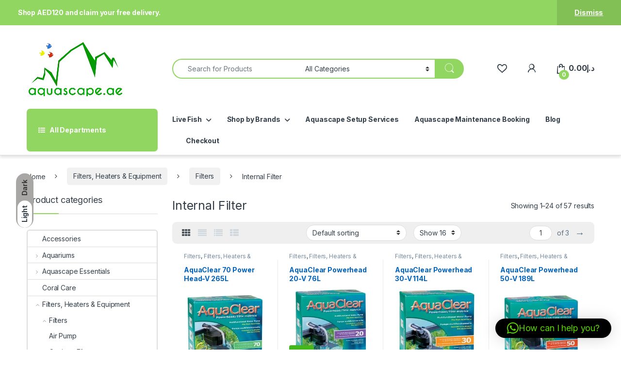

--- FILE ---
content_type: text/html; charset=UTF-8
request_url: https://aquascape.ae/product-category/filters/internal-filter/
body_size: 128765
content:
<!DOCTYPE html>
<html lang="en-US">
<head>
<meta charset="UTF-8">
<meta name="viewport" content="width=device-width, initial-scale=1">
<link rel="profile" href="http://gmpg.org/xfn/11">
<link rel="pingback" href="https://aquascape.ae/xmlrpc.php">

				<script>document.documentElement.className = document.documentElement.className + ' yes-js js_active js'</script>
			<meta name='robots' content='index, follow, max-image-preview:large, max-snippet:-1, max-video-preview:-1' />
<!-- Jetpack Site Verification Tags -->
<meta name="google-site-verification" content="ZEuG7v8L69MfTHAEAHtE75MBF2gNDHgCzB_wViwAWTg" />
<script>window._wca = window._wca || [];</script>

	<!-- This site is optimized with the Yoast SEO plugin v26.8 - https://yoast.com/product/yoast-seo-wordpress/ -->
	<title>Internal Filter Archives - aquascape</title>
	<link rel="canonical" href="https://www.aquascape.ae/product-category/filters-heaters-equipment/filters/internal-filter/" />
	<link rel="next" href="https://www.aquascape.ae/product-category/filters-heaters-equipment/filters/internal-filter/page/2/" />
	<meta property="og:locale" content="en_US" />
	<meta property="og:type" content="article" />
	<meta property="og:title" content="Internal Filter Archives - aquascape" />
	<meta property="og:url" content="https://www.aquascape.ae/product-category/filters-heaters-equipment/filters/internal-filter/" />
	<meta property="og:site_name" content="aquascape" />
	<meta name="twitter:card" content="summary_large_image" />
	<script type="application/ld+json" class="yoast-schema-graph">{"@context":"https://schema.org","@graph":[{"@type":"CollectionPage","@id":"https://www.aquascape.ae/product-category/filters-heaters-equipment/filters/internal-filter/","url":"https://www.aquascape.ae/product-category/filters-heaters-equipment/filters/internal-filter/","name":"Internal Filter Archives - aquascape","isPartOf":{"@id":"https://aquascape.ae/#website"},"primaryImageOfPage":{"@id":"https://www.aquascape.ae/product-category/filters-heaters-equipment/filters/internal-filter/#primaryimage"},"image":{"@id":"https://www.aquascape.ae/product-category/filters-heaters-equipment/filters/internal-filter/#primaryimage"},"thumbnailUrl":"https://aquascape.ae/wp-content/uploads/2023/04/A570_AQ_PowHea_265l_70gal_CA.jpg","breadcrumb":{"@id":"https://www.aquascape.ae/product-category/filters-heaters-equipment/filters/internal-filter/#breadcrumb"},"inLanguage":"en-US"},{"@type":"ImageObject","inLanguage":"en-US","@id":"https://www.aquascape.ae/product-category/filters-heaters-equipment/filters/internal-filter/#primaryimage","url":"https://aquascape.ae/wp-content/uploads/2023/04/A570_AQ_PowHea_265l_70gal_CA.jpg","contentUrl":"https://aquascape.ae/wp-content/uploads/2023/04/A570_AQ_PowHea_265l_70gal_CA.jpg","width":250,"height":250},{"@type":"BreadcrumbList","@id":"https://www.aquascape.ae/product-category/filters-heaters-equipment/filters/internal-filter/#breadcrumb","itemListElement":[{"@type":"ListItem","position":1,"name":"Home","item":"https://aquascape.ae/"},{"@type":"ListItem","position":2,"name":"Filters, Heaters &amp; Equipment","item":"https://aquascape.ae/product-category/filters-heaters-equipment/"},{"@type":"ListItem","position":3,"name":"Filters","item":"https://aquascape.ae/product-category/filters-heaters-equipment/filters/"},{"@type":"ListItem","position":4,"name":"Internal Filter"}]},{"@type":"WebSite","@id":"https://aquascape.ae/#website","url":"https://aquascape.ae/","name":"aquascape","description":"Aquascape Studio","publisher":{"@id":"https://aquascape.ae/#organization"},"potentialAction":[{"@type":"SearchAction","target":{"@type":"EntryPoint","urlTemplate":"https://aquascape.ae/?s={search_term_string}"},"query-input":{"@type":"PropertyValueSpecification","valueRequired":true,"valueName":"search_term_string"}}],"inLanguage":"en-US"},{"@type":"Organization","@id":"https://aquascape.ae/#organization","name":"Aquascape Aquarium & Pets LLC","url":"https://aquascape.ae/","logo":{"@type":"ImageObject","inLanguage":"en-US","@id":"https://aquascape.ae/#/schema/logo/image/","url":"http://aquascape.ae/wp-content/uploads/2021/07/Logopit_1585497404436.png","contentUrl":"http://aquascape.ae/wp-content/uploads/2021/07/Logopit_1585497404436.png","width":200,"height":114,"caption":"Aquascape Aquarium & Pets LLC"},"image":{"@id":"https://aquascape.ae/#/schema/logo/image/"}}]}</script>
	<!-- / Yoast SEO plugin. -->


<link rel='dns-prefetch' href='//stats.wp.com' />
<link rel='dns-prefetch' href='//capi-automation.s3.us-east-2.amazonaws.com' />
<link rel='dns-prefetch' href='//www.googletagmanager.com' />
<link rel='dns-prefetch' href='//fonts.googleapis.com' />
<link rel='preconnect' href='//c0.wp.com' />
<link rel="alternate" type="application/rss+xml" title="aquascape &raquo; Feed" href="https://aquascape.ae/feed/" />
<link rel="alternate" type="application/rss+xml" title="aquascape &raquo; Comments Feed" href="https://aquascape.ae/comments/feed/" />
<link rel="alternate" type="application/rss+xml" title="aquascape &raquo; Internal Filter Category Feed" href="https://aquascape.ae/product-category/filters-heaters-equipment/filters/internal-filter/feed/" />
<style type="text/css" media="all">
/*!
 * Font Awesome Free 6.5.1 by @fontawesome - https://fontawesome.com
 * License - https://fontawesome.com/license/free (Icons: CC BY 4.0, Fonts: SIL OFL 1.1, Code: MIT License)
 * Copyright 2023 Fonticons, Inc.
 */
.fa{font-family:var(--fa-style-family,"Font Awesome 6 Free");font-weight:var(--fa-style,900)}.fa,.fa-brands,.fa-classic,.fa-regular,.fa-sharp,.fa-solid,.fab,.far,.fas{-moz-osx-font-smoothing:grayscale;-webkit-font-smoothing:antialiased;display:var(--fa-display,inline-block);font-display:block;font-style:normal;font-variant:normal;line-height:1;text-rendering:auto}.fa-classic,.fa-regular,.fa-solid,.far,.fas{font-family:"Font Awesome 6 Free"}.fa-brands,.fab{font-family:"Font Awesome 6 Brands"}.fa-1x{font-size:1em}.fa-2x{font-size:2em}.fa-3x{font-size:3em}.fa-4x{font-size:4em}.fa-5x{font-size:5em}.fa-6x{font-size:6em}.fa-7x{font-size:7em}.fa-8x{font-size:8em}.fa-9x{font-size:9em}.fa-10x{font-size:10em}.fa-2xs{font-size:.625em;line-height:.1em;vertical-align:.225em}.fa-xs{font-size:.75em;line-height:.08333em;vertical-align:.125em}.fa-sm{font-size:.875em;line-height:.07143em;vertical-align:.05357em}.fa-lg{font-size:1.25em;line-height:.05em;vertical-align:-.075em}.fa-xl{font-size:1.5em;line-height:.04167em;vertical-align:-.125em}.fa-2xl{font-size:2em;line-height:.03125em;vertical-align:-.1875em}.fa-fw{text-align:center;width:1.25em}.fa-ul{list-style-type:none;margin-left:var(--fa-li-margin,2.5em);padding-left:0}.fa-ul>li{position:relative}.fa-li{left:calc(var(--fa-li-width, 2em)*-1);position:absolute;text-align:center;width:var(--fa-li-width,2em);line-height:inherit}.fa-border{border-radius:var(--fa-border-radius,.1em);border:var(--fa-border-width,.08em) var(--fa-border-style,solid) var(--fa-border-color,#eee);padding:var(--fa-border-padding,.2em .25em .15em)}.fa-pull-left{float:left;margin-right:var(--fa-pull-margin,.3em)}.fa-pull-right{float:right;margin-left:var(--fa-pull-margin,.3em)}.fa-beat{-webkit-animation-name:fa-beat;animation-name:fa-beat;-webkit-animation-delay:var(--fa-animation-delay,0s);animation-delay:var(--fa-animation-delay,0s);-webkit-animation-direction:var(--fa-animation-direction,normal);animation-direction:var(--fa-animation-direction,normal);-webkit-animation-duration:var(--fa-animation-duration,1s);animation-duration:var(--fa-animation-duration,1s);-webkit-animation-iteration-count:var(--fa-animation-iteration-count,infinite);animation-iteration-count:var(--fa-animation-iteration-count,infinite);-webkit-animation-timing-function:var(--fa-animation-timing,ease-in-out);animation-timing-function:var(--fa-animation-timing,ease-in-out)}.fa-bounce{-webkit-animation-name:fa-bounce;animation-name:fa-bounce;-webkit-animation-delay:var(--fa-animation-delay,0s);animation-delay:var(--fa-animation-delay,0s);-webkit-animation-direction:var(--fa-animation-direction,normal);animation-direction:var(--fa-animation-direction,normal);-webkit-animation-duration:var(--fa-animation-duration,1s);animation-duration:var(--fa-animation-duration,1s);-webkit-animation-iteration-count:var(--fa-animation-iteration-count,infinite);animation-iteration-count:var(--fa-animation-iteration-count,infinite);-webkit-animation-timing-function:var(--fa-animation-timing,cubic-bezier(.28,.84,.42,1));animation-timing-function:var(--fa-animation-timing,cubic-bezier(.28,.84,.42,1))}.fa-fade{-webkit-animation-name:fa-fade;animation-name:fa-fade;-webkit-animation-iteration-count:var(--fa-animation-iteration-count,infinite);animation-iteration-count:var(--fa-animation-iteration-count,infinite);-webkit-animation-timing-function:var(--fa-animation-timing,cubic-bezier(.4,0,.6,1));animation-timing-function:var(--fa-animation-timing,cubic-bezier(.4,0,.6,1))}.fa-beat-fade,.fa-fade{-webkit-animation-delay:var(--fa-animation-delay,0s);animation-delay:var(--fa-animation-delay,0s);-webkit-animation-direction:var(--fa-animation-direction,normal);animation-direction:var(--fa-animation-direction,normal);-webkit-animation-duration:var(--fa-animation-duration,1s);animation-duration:var(--fa-animation-duration,1s)}.fa-beat-fade{-webkit-animation-name:fa-beat-fade;animation-name:fa-beat-fade;-webkit-animation-iteration-count:var(--fa-animation-iteration-count,infinite);animation-iteration-count:var(--fa-animation-iteration-count,infinite);-webkit-animation-timing-function:var(--fa-animation-timing,cubic-bezier(.4,0,.6,1));animation-timing-function:var(--fa-animation-timing,cubic-bezier(.4,0,.6,1))}.fa-flip{-webkit-animation-name:fa-flip;animation-name:fa-flip;-webkit-animation-delay:var(--fa-animation-delay,0s);animation-delay:var(--fa-animation-delay,0s);-webkit-animation-direction:var(--fa-animation-direction,normal);animation-direction:var(--fa-animation-direction,normal);-webkit-animation-duration:var(--fa-animation-duration,1s);animation-duration:var(--fa-animation-duration,1s);-webkit-animation-iteration-count:var(--fa-animation-iteration-count,infinite);animation-iteration-count:var(--fa-animation-iteration-count,infinite);-webkit-animation-timing-function:var(--fa-animation-timing,ease-in-out);animation-timing-function:var(--fa-animation-timing,ease-in-out)}.fa-shake{-webkit-animation-name:fa-shake;animation-name:fa-shake;-webkit-animation-duration:var(--fa-animation-duration,1s);animation-duration:var(--fa-animation-duration,1s);-webkit-animation-iteration-count:var(--fa-animation-iteration-count,infinite);animation-iteration-count:var(--fa-animation-iteration-count,infinite);-webkit-animation-timing-function:var(--fa-animation-timing,linear);animation-timing-function:var(--fa-animation-timing,linear)}.fa-shake,.fa-spin{-webkit-animation-delay:var(--fa-animation-delay,0s);animation-delay:var(--fa-animation-delay,0s);-webkit-animation-direction:var(--fa-animation-direction,normal);animation-direction:var(--fa-animation-direction,normal)}.fa-spin{-webkit-animation-name:fa-spin;animation-name:fa-spin;-webkit-animation-duration:var(--fa-animation-duration,2s);animation-duration:var(--fa-animation-duration,2s);-webkit-animation-iteration-count:var(--fa-animation-iteration-count,infinite);animation-iteration-count:var(--fa-animation-iteration-count,infinite);-webkit-animation-timing-function:var(--fa-animation-timing,linear);animation-timing-function:var(--fa-animation-timing,linear)}.fa-spin-reverse{--fa-animation-direction:reverse}.fa-pulse,.fa-spin-pulse{-webkit-animation-name:fa-spin;animation-name:fa-spin;-webkit-animation-direction:var(--fa-animation-direction,normal);animation-direction:var(--fa-animation-direction,normal);-webkit-animation-duration:var(--fa-animation-duration,1s);animation-duration:var(--fa-animation-duration,1s);-webkit-animation-iteration-count:var(--fa-animation-iteration-count,infinite);animation-iteration-count:var(--fa-animation-iteration-count,infinite);-webkit-animation-timing-function:var(--fa-animation-timing,steps(8));animation-timing-function:var(--fa-animation-timing,steps(8))}@media (prefers-reduced-motion:reduce){.fa-beat,.fa-beat-fade,.fa-bounce,.fa-fade,.fa-flip,.fa-pulse,.fa-shake,.fa-spin,.fa-spin-pulse{-webkit-animation-delay:-1ms;animation-delay:-1ms;-webkit-animation-duration:1ms;animation-duration:1ms;-webkit-animation-iteration-count:1;animation-iteration-count:1;-webkit-transition-delay:0s;transition-delay:0s;-webkit-transition-duration:0s;transition-duration:0s}}@-webkit-keyframes fa-beat{0%,90%{-webkit-transform:scale(1);transform:scale(1)}45%{-webkit-transform:scale(var(--fa-beat-scale,1.25));transform:scale(var(--fa-beat-scale,1.25))}}@keyframes fa-beat{0%,90%{-webkit-transform:scale(1);transform:scale(1)}45%{-webkit-transform:scale(var(--fa-beat-scale,1.25));transform:scale(var(--fa-beat-scale,1.25))}}@-webkit-keyframes fa-bounce{0%{-webkit-transform:scale(1) translateY(0);transform:scale(1) translateY(0)}10%{-webkit-transform:scale(var(--fa-bounce-start-scale-x,1.1),var(--fa-bounce-start-scale-y,.9)) translateY(0);transform:scale(var(--fa-bounce-start-scale-x,1.1),var(--fa-bounce-start-scale-y,.9)) translateY(0)}30%{-webkit-transform:scale(var(--fa-bounce-jump-scale-x,.9),var(--fa-bounce-jump-scale-y,1.1)) translateY(var(--fa-bounce-height,-.5em));transform:scale(var(--fa-bounce-jump-scale-x,.9),var(--fa-bounce-jump-scale-y,1.1)) translateY(var(--fa-bounce-height,-.5em))}50%{-webkit-transform:scale(var(--fa-bounce-land-scale-x,1.05),var(--fa-bounce-land-scale-y,.95)) translateY(0);transform:scale(var(--fa-bounce-land-scale-x,1.05),var(--fa-bounce-land-scale-y,.95)) translateY(0)}57%{-webkit-transform:scale(1) translateY(var(--fa-bounce-rebound,-.125em));transform:scale(1) translateY(var(--fa-bounce-rebound,-.125em))}64%{-webkit-transform:scale(1) translateY(0);transform:scale(1) translateY(0)}to{-webkit-transform:scale(1) translateY(0);transform:scale(1) translateY(0)}}@keyframes fa-bounce{0%{-webkit-transform:scale(1) translateY(0);transform:scale(1) translateY(0)}10%{-webkit-transform:scale(var(--fa-bounce-start-scale-x,1.1),var(--fa-bounce-start-scale-y,.9)) translateY(0);transform:scale(var(--fa-bounce-start-scale-x,1.1),var(--fa-bounce-start-scale-y,.9)) translateY(0)}30%{-webkit-transform:scale(var(--fa-bounce-jump-scale-x,.9),var(--fa-bounce-jump-scale-y,1.1)) translateY(var(--fa-bounce-height,-.5em));transform:scale(var(--fa-bounce-jump-scale-x,.9),var(--fa-bounce-jump-scale-y,1.1)) translateY(var(--fa-bounce-height,-.5em))}50%{-webkit-transform:scale(var(--fa-bounce-land-scale-x,1.05),var(--fa-bounce-land-scale-y,.95)) translateY(0);transform:scale(var(--fa-bounce-land-scale-x,1.05),var(--fa-bounce-land-scale-y,.95)) translateY(0)}57%{-webkit-transform:scale(1) translateY(var(--fa-bounce-rebound,-.125em));transform:scale(1) translateY(var(--fa-bounce-rebound,-.125em))}64%{-webkit-transform:scale(1) translateY(0);transform:scale(1) translateY(0)}to{-webkit-transform:scale(1) translateY(0);transform:scale(1) translateY(0)}}@-webkit-keyframes fa-fade{50%{opacity:var(--fa-fade-opacity,.4)}}@keyframes fa-fade{50%{opacity:var(--fa-fade-opacity,.4)}}@-webkit-keyframes fa-beat-fade{0%,to{opacity:var(--fa-beat-fade-opacity,.4);-webkit-transform:scale(1);transform:scale(1)}50%{opacity:1;-webkit-transform:scale(var(--fa-beat-fade-scale,1.125));transform:scale(var(--fa-beat-fade-scale,1.125))}}@keyframes fa-beat-fade{0%,to{opacity:var(--fa-beat-fade-opacity,.4);-webkit-transform:scale(1);transform:scale(1)}50%{opacity:1;-webkit-transform:scale(var(--fa-beat-fade-scale,1.125));transform:scale(var(--fa-beat-fade-scale,1.125))}}@-webkit-keyframes fa-flip{50%{-webkit-transform:rotate3d(var(--fa-flip-x,0),var(--fa-flip-y,1),var(--fa-flip-z,0),var(--fa-flip-angle,-180deg));transform:rotate3d(var(--fa-flip-x,0),var(--fa-flip-y,1),var(--fa-flip-z,0),var(--fa-flip-angle,-180deg))}}@keyframes fa-flip{50%{-webkit-transform:rotate3d(var(--fa-flip-x,0),var(--fa-flip-y,1),var(--fa-flip-z,0),var(--fa-flip-angle,-180deg));transform:rotate3d(var(--fa-flip-x,0),var(--fa-flip-y,1),var(--fa-flip-z,0),var(--fa-flip-angle,-180deg))}}@-webkit-keyframes fa-shake{0%{-webkit-transform:rotate(-15deg);transform:rotate(-15deg)}4%{-webkit-transform:rotate(15deg);transform:rotate(15deg)}8%,24%{-webkit-transform:rotate(-18deg);transform:rotate(-18deg)}12%,28%{-webkit-transform:rotate(18deg);transform:rotate(18deg)}16%{-webkit-transform:rotate(-22deg);transform:rotate(-22deg)}20%{-webkit-transform:rotate(22deg);transform:rotate(22deg)}32%{-webkit-transform:rotate(-12deg);transform:rotate(-12deg)}36%{-webkit-transform:rotate(12deg);transform:rotate(12deg)}40%,to{-webkit-transform:rotate(0deg);transform:rotate(0deg)}}@keyframes fa-shake{0%{-webkit-transform:rotate(-15deg);transform:rotate(-15deg)}4%{-webkit-transform:rotate(15deg);transform:rotate(15deg)}8%,24%{-webkit-transform:rotate(-18deg);transform:rotate(-18deg)}12%,28%{-webkit-transform:rotate(18deg);transform:rotate(18deg)}16%{-webkit-transform:rotate(-22deg);transform:rotate(-22deg)}20%{-webkit-transform:rotate(22deg);transform:rotate(22deg)}32%{-webkit-transform:rotate(-12deg);transform:rotate(-12deg)}36%{-webkit-transform:rotate(12deg);transform:rotate(12deg)}40%,to{-webkit-transform:rotate(0deg);transform:rotate(0deg)}}@-webkit-keyframes fa-spin{0%{-webkit-transform:rotate(0deg);transform:rotate(0deg)}to{-webkit-transform:rotate(1turn);transform:rotate(1turn)}}@keyframes fa-spin{0%{-webkit-transform:rotate(0deg);transform:rotate(0deg)}to{-webkit-transform:rotate(1turn);transform:rotate(1turn)}}.fa-rotate-90{-webkit-transform:rotate(90deg);transform:rotate(90deg)}.fa-rotate-180{-webkit-transform:rotate(180deg);transform:rotate(180deg)}.fa-rotate-270{-webkit-transform:rotate(270deg);transform:rotate(270deg)}.fa-flip-horizontal{-webkit-transform:scaleX(-1);transform:scaleX(-1)}.fa-flip-vertical{-webkit-transform:scaleY(-1);transform:scaleY(-1)}.fa-flip-both,.fa-flip-horizontal.fa-flip-vertical{-webkit-transform:scale(-1);transform:scale(-1)}.fa-rotate-by{-webkit-transform:rotate(var(--fa-rotate-angle,none));transform:rotate(var(--fa-rotate-angle,none))}.fa-stack{display:inline-block;height:2em;line-height:2em;position:relative;vertical-align:middle;width:2.5em}.fa-stack-1x,.fa-stack-2x{left:0;position:absolute;text-align:center;width:100%;z-index:var(--fa-stack-z-index,auto)}.fa-stack-1x{line-height:inherit}.fa-stack-2x{font-size:2em}.fa-inverse{color:var(--fa-inverse,#fff)}.fa-0:before{content:"\30"}.fa-1:before{content:"\31"}.fa-2:before{content:"\32"}.fa-3:before{content:"\33"}.fa-4:before{content:"\34"}.fa-5:before{content:"\35"}.fa-6:before{content:"\36"}.fa-7:before{content:"\37"}.fa-8:before{content:"\38"}.fa-9:before{content:"\39"}.fa-fill-drip:before{content:"\f576"}.fa-arrows-to-circle:before{content:"\e4bd"}.fa-chevron-circle-right:before,.fa-circle-chevron-right:before{content:"\f138"}.fa-at:before{content:"\40"}.fa-trash-alt:before,.fa-trash-can:before{content:"\f2ed"}.fa-text-height:before{content:"\f034"}.fa-user-times:before,.fa-user-xmark:before{content:"\f235"}.fa-stethoscope:before{content:"\f0f1"}.fa-comment-alt:before,.fa-message:before{content:"\f27a"}.fa-info:before{content:"\f129"}.fa-compress-alt:before,.fa-down-left-and-up-right-to-center:before{content:"\f422"}.fa-explosion:before{content:"\e4e9"}.fa-file-alt:before,.fa-file-lines:before,.fa-file-text:before{content:"\f15c"}.fa-wave-square:before{content:"\f83e"}.fa-ring:before{content:"\f70b"}.fa-building-un:before{content:"\e4d9"}.fa-dice-three:before{content:"\f527"}.fa-calendar-alt:before,.fa-calendar-days:before{content:"\f073"}.fa-anchor-circle-check:before{content:"\e4aa"}.fa-building-circle-arrow-right:before{content:"\e4d1"}.fa-volleyball-ball:before,.fa-volleyball:before{content:"\f45f"}.fa-arrows-up-to-line:before{content:"\e4c2"}.fa-sort-desc:before,.fa-sort-down:before{content:"\f0dd"}.fa-circle-minus:before,.fa-minus-circle:before{content:"\f056"}.fa-door-open:before{content:"\f52b"}.fa-right-from-bracket:before,.fa-sign-out-alt:before{content:"\f2f5"}.fa-atom:before{content:"\f5d2"}.fa-soap:before{content:"\e06e"}.fa-heart-music-camera-bolt:before,.fa-icons:before{content:"\f86d"}.fa-microphone-alt-slash:before,.fa-microphone-lines-slash:before{content:"\f539"}.fa-bridge-circle-check:before{content:"\e4c9"}.fa-pump-medical:before{content:"\e06a"}.fa-fingerprint:before{content:"\f577"}.fa-hand-point-right:before{content:"\f0a4"}.fa-magnifying-glass-location:before,.fa-search-location:before{content:"\f689"}.fa-forward-step:before,.fa-step-forward:before{content:"\f051"}.fa-face-smile-beam:before,.fa-smile-beam:before{content:"\f5b8"}.fa-flag-checkered:before{content:"\f11e"}.fa-football-ball:before,.fa-football:before{content:"\f44e"}.fa-school-circle-exclamation:before{content:"\e56c"}.fa-crop:before{content:"\f125"}.fa-angle-double-down:before,.fa-angles-down:before{content:"\f103"}.fa-users-rectangle:before{content:"\e594"}.fa-people-roof:before{content:"\e537"}.fa-people-line:before{content:"\e534"}.fa-beer-mug-empty:before,.fa-beer:before{content:"\f0fc"}.fa-diagram-predecessor:before{content:"\e477"}.fa-arrow-up-long:before,.fa-long-arrow-up:before{content:"\f176"}.fa-burn:before,.fa-fire-flame-simple:before{content:"\f46a"}.fa-male:before,.fa-person:before{content:"\f183"}.fa-laptop:before{content:"\f109"}.fa-file-csv:before{content:"\f6dd"}.fa-menorah:before{content:"\f676"}.fa-truck-plane:before{content:"\e58f"}.fa-record-vinyl:before{content:"\f8d9"}.fa-face-grin-stars:before,.fa-grin-stars:before{content:"\f587"}.fa-bong:before{content:"\f55c"}.fa-pastafarianism:before,.fa-spaghetti-monster-flying:before{content:"\f67b"}.fa-arrow-down-up-across-line:before{content:"\e4af"}.fa-spoon:before,.fa-utensil-spoon:before{content:"\f2e5"}.fa-jar-wheat:before{content:"\e517"}.fa-envelopes-bulk:before,.fa-mail-bulk:before{content:"\f674"}.fa-file-circle-exclamation:before{content:"\e4eb"}.fa-circle-h:before,.fa-hospital-symbol:before{content:"\f47e"}.fa-pager:before{content:"\f815"}.fa-address-book:before,.fa-contact-book:before{content:"\f2b9"}.fa-strikethrough:before{content:"\f0cc"}.fa-k:before{content:"\4b"}.fa-landmark-flag:before{content:"\e51c"}.fa-pencil-alt:before,.fa-pencil:before{content:"\f303"}.fa-backward:before{content:"\f04a"}.fa-caret-right:before{content:"\f0da"}.fa-comments:before{content:"\f086"}.fa-file-clipboard:before,.fa-paste:before{content:"\f0ea"}.fa-code-pull-request:before{content:"\e13c"}.fa-clipboard-list:before{content:"\f46d"}.fa-truck-loading:before,.fa-truck-ramp-box:before{content:"\f4de"}.fa-user-check:before{content:"\f4fc"}.fa-vial-virus:before{content:"\e597"}.fa-sheet-plastic:before{content:"\e571"}.fa-blog:before{content:"\f781"}.fa-user-ninja:before{content:"\f504"}.fa-person-arrow-up-from-line:before{content:"\e539"}.fa-scroll-torah:before,.fa-torah:before{content:"\f6a0"}.fa-broom-ball:before,.fa-quidditch-broom-ball:before,.fa-quidditch:before{content:"\f458"}.fa-toggle-off:before{content:"\f204"}.fa-archive:before,.fa-box-archive:before{content:"\f187"}.fa-person-drowning:before{content:"\e545"}.fa-arrow-down-9-1:before,.fa-sort-numeric-desc:before,.fa-sort-numeric-down-alt:before{content:"\f886"}.fa-face-grin-tongue-squint:before,.fa-grin-tongue-squint:before{content:"\f58a"}.fa-spray-can:before{content:"\f5bd"}.fa-truck-monster:before{content:"\f63b"}.fa-w:before{content:"\57"}.fa-earth-africa:before,.fa-globe-africa:before{content:"\f57c"}.fa-rainbow:before{content:"\f75b"}.fa-circle-notch:before{content:"\f1ce"}.fa-tablet-alt:before,.fa-tablet-screen-button:before{content:"\f3fa"}.fa-paw:before{content:"\f1b0"}.fa-cloud:before{content:"\f0c2"}.fa-trowel-bricks:before{content:"\e58a"}.fa-face-flushed:before,.fa-flushed:before{content:"\f579"}.fa-hospital-user:before{content:"\f80d"}.fa-tent-arrow-left-right:before{content:"\e57f"}.fa-gavel:before,.fa-legal:before{content:"\f0e3"}.fa-binoculars:before{content:"\f1e5"}.fa-microphone-slash:before{content:"\f131"}.fa-box-tissue:before{content:"\e05b"}.fa-motorcycle:before{content:"\f21c"}.fa-bell-concierge:before,.fa-concierge-bell:before{content:"\f562"}.fa-pen-ruler:before,.fa-pencil-ruler:before{content:"\f5ae"}.fa-people-arrows-left-right:before,.fa-people-arrows:before{content:"\e068"}.fa-mars-and-venus-burst:before{content:"\e523"}.fa-caret-square-right:before,.fa-square-caret-right:before{content:"\f152"}.fa-cut:before,.fa-scissors:before{content:"\f0c4"}.fa-sun-plant-wilt:before{content:"\e57a"}.fa-toilets-portable:before{content:"\e584"}.fa-hockey-puck:before{content:"\f453"}.fa-table:before{content:"\f0ce"}.fa-magnifying-glass-arrow-right:before{content:"\e521"}.fa-digital-tachograph:before,.fa-tachograph-digital:before{content:"\f566"}.fa-users-slash:before{content:"\e073"}.fa-clover:before{content:"\e139"}.fa-mail-reply:before,.fa-reply:before{content:"\f3e5"}.fa-star-and-crescent:before{content:"\f699"}.fa-house-fire:before{content:"\e50c"}.fa-minus-square:before,.fa-square-minus:before{content:"\f146"}.fa-helicopter:before{content:"\f533"}.fa-compass:before{content:"\f14e"}.fa-caret-square-down:before,.fa-square-caret-down:before{content:"\f150"}.fa-file-circle-question:before{content:"\e4ef"}.fa-laptop-code:before{content:"\f5fc"}.fa-swatchbook:before{content:"\f5c3"}.fa-prescription-bottle:before{content:"\f485"}.fa-bars:before,.fa-navicon:before{content:"\f0c9"}.fa-people-group:before{content:"\e533"}.fa-hourglass-3:before,.fa-hourglass-end:before{content:"\f253"}.fa-heart-broken:before,.fa-heart-crack:before{content:"\f7a9"}.fa-external-link-square-alt:before,.fa-square-up-right:before{content:"\f360"}.fa-face-kiss-beam:before,.fa-kiss-beam:before{content:"\f597"}.fa-film:before{content:"\f008"}.fa-ruler-horizontal:before{content:"\f547"}.fa-people-robbery:before{content:"\e536"}.fa-lightbulb:before{content:"\f0eb"}.fa-caret-left:before{content:"\f0d9"}.fa-circle-exclamation:before,.fa-exclamation-circle:before{content:"\f06a"}.fa-school-circle-xmark:before{content:"\e56d"}.fa-arrow-right-from-bracket:before,.fa-sign-out:before{content:"\f08b"}.fa-chevron-circle-down:before,.fa-circle-chevron-down:before{content:"\f13a"}.fa-unlock-alt:before,.fa-unlock-keyhole:before{content:"\f13e"}.fa-cloud-showers-heavy:before{content:"\f740"}.fa-headphones-alt:before,.fa-headphones-simple:before{content:"\f58f"}.fa-sitemap:before{content:"\f0e8"}.fa-circle-dollar-to-slot:before,.fa-donate:before{content:"\f4b9"}.fa-memory:before{content:"\f538"}.fa-road-spikes:before{content:"\e568"}.fa-fire-burner:before{content:"\e4f1"}.fa-flag:before{content:"\f024"}.fa-hanukiah:before{content:"\f6e6"}.fa-feather:before{content:"\f52d"}.fa-volume-down:before,.fa-volume-low:before{content:"\f027"}.fa-comment-slash:before{content:"\f4b3"}.fa-cloud-sun-rain:before{content:"\f743"}.fa-compress:before{content:"\f066"}.fa-wheat-alt:before,.fa-wheat-awn:before{content:"\e2cd"}.fa-ankh:before{content:"\f644"}.fa-hands-holding-child:before{content:"\e4fa"}.fa-asterisk:before{content:"\2a"}.fa-check-square:before,.fa-square-check:before{content:"\f14a"}.fa-peseta-sign:before{content:"\e221"}.fa-header:before,.fa-heading:before{content:"\f1dc"}.fa-ghost:before{content:"\f6e2"}.fa-list-squares:before,.fa-list:before{content:"\f03a"}.fa-phone-square-alt:before,.fa-square-phone-flip:before{content:"\f87b"}.fa-cart-plus:before{content:"\f217"}.fa-gamepad:before{content:"\f11b"}.fa-circle-dot:before,.fa-dot-circle:before{content:"\f192"}.fa-dizzy:before,.fa-face-dizzy:before{content:"\f567"}.fa-egg:before{content:"\f7fb"}.fa-house-medical-circle-xmark:before{content:"\e513"}.fa-campground:before{content:"\f6bb"}.fa-folder-plus:before{content:"\f65e"}.fa-futbol-ball:before,.fa-futbol:before,.fa-soccer-ball:before{content:"\f1e3"}.fa-paint-brush:before,.fa-paintbrush:before{content:"\f1fc"}.fa-lock:before{content:"\f023"}.fa-gas-pump:before{content:"\f52f"}.fa-hot-tub-person:before,.fa-hot-tub:before{content:"\f593"}.fa-map-location:before,.fa-map-marked:before{content:"\f59f"}.fa-house-flood-water:before{content:"\e50e"}.fa-tree:before{content:"\f1bb"}.fa-bridge-lock:before{content:"\e4cc"}.fa-sack-dollar:before{content:"\f81d"}.fa-edit:before,.fa-pen-to-square:before{content:"\f044"}.fa-car-side:before{content:"\f5e4"}.fa-share-alt:before,.fa-share-nodes:before{content:"\f1e0"}.fa-heart-circle-minus:before{content:"\e4ff"}.fa-hourglass-2:before,.fa-hourglass-half:before{content:"\f252"}.fa-microscope:before{content:"\f610"}.fa-sink:before{content:"\e06d"}.fa-bag-shopping:before,.fa-shopping-bag:before{content:"\f290"}.fa-arrow-down-z-a:before,.fa-sort-alpha-desc:before,.fa-sort-alpha-down-alt:before{content:"\f881"}.fa-mitten:before{content:"\f7b5"}.fa-person-rays:before{content:"\e54d"}.fa-users:before{content:"\f0c0"}.fa-eye-slash:before{content:"\f070"}.fa-flask-vial:before{content:"\e4f3"}.fa-hand-paper:before,.fa-hand:before{content:"\f256"}.fa-om:before{content:"\f679"}.fa-worm:before{content:"\e599"}.fa-house-circle-xmark:before{content:"\e50b"}.fa-plug:before{content:"\f1e6"}.fa-chevron-up:before{content:"\f077"}.fa-hand-spock:before{content:"\f259"}.fa-stopwatch:before{content:"\f2f2"}.fa-face-kiss:before,.fa-kiss:before{content:"\f596"}.fa-bridge-circle-xmark:before{content:"\e4cb"}.fa-face-grin-tongue:before,.fa-grin-tongue:before{content:"\f589"}.fa-chess-bishop:before{content:"\f43a"}.fa-face-grin-wink:before,.fa-grin-wink:before{content:"\f58c"}.fa-deaf:before,.fa-deafness:before,.fa-ear-deaf:before,.fa-hard-of-hearing:before{content:"\f2a4"}.fa-road-circle-check:before{content:"\e564"}.fa-dice-five:before{content:"\f523"}.fa-rss-square:before,.fa-square-rss:before{content:"\f143"}.fa-land-mine-on:before{content:"\e51b"}.fa-i-cursor:before{content:"\f246"}.fa-stamp:before{content:"\f5bf"}.fa-stairs:before{content:"\e289"}.fa-i:before{content:"\49"}.fa-hryvnia-sign:before,.fa-hryvnia:before{content:"\f6f2"}.fa-pills:before{content:"\f484"}.fa-face-grin-wide:before,.fa-grin-alt:before{content:"\f581"}.fa-tooth:before{content:"\f5c9"}.fa-v:before{content:"\56"}.fa-bangladeshi-taka-sign:before{content:"\e2e6"}.fa-bicycle:before{content:"\f206"}.fa-rod-asclepius:before,.fa-rod-snake:before,.fa-staff-aesculapius:before,.fa-staff-snake:before{content:"\e579"}.fa-head-side-cough-slash:before{content:"\e062"}.fa-ambulance:before,.fa-truck-medical:before{content:"\f0f9"}.fa-wheat-awn-circle-exclamation:before{content:"\e598"}.fa-snowman:before{content:"\f7d0"}.fa-mortar-pestle:before{content:"\f5a7"}.fa-road-barrier:before{content:"\e562"}.fa-school:before{content:"\f549"}.fa-igloo:before{content:"\f7ae"}.fa-joint:before{content:"\f595"}.fa-angle-right:before{content:"\f105"}.fa-horse:before{content:"\f6f0"}.fa-q:before{content:"\51"}.fa-g:before{content:"\47"}.fa-notes-medical:before{content:"\f481"}.fa-temperature-2:before,.fa-temperature-half:before,.fa-thermometer-2:before,.fa-thermometer-half:before{content:"\f2c9"}.fa-dong-sign:before{content:"\e169"}.fa-capsules:before{content:"\f46b"}.fa-poo-bolt:before,.fa-poo-storm:before{content:"\f75a"}.fa-face-frown-open:before,.fa-frown-open:before{content:"\f57a"}.fa-hand-point-up:before{content:"\f0a6"}.fa-money-bill:before{content:"\f0d6"}.fa-bookmark:before{content:"\f02e"}.fa-align-justify:before{content:"\f039"}.fa-umbrella-beach:before{content:"\f5ca"}.fa-helmet-un:before{content:"\e503"}.fa-bullseye:before{content:"\f140"}.fa-bacon:before{content:"\f7e5"}.fa-hand-point-down:before{content:"\f0a7"}.fa-arrow-up-from-bracket:before{content:"\e09a"}.fa-folder-blank:before,.fa-folder:before{content:"\f07b"}.fa-file-medical-alt:before,.fa-file-waveform:before{content:"\f478"}.fa-radiation:before{content:"\f7b9"}.fa-chart-simple:before{content:"\e473"}.fa-mars-stroke:before{content:"\f229"}.fa-vial:before{content:"\f492"}.fa-dashboard:before,.fa-gauge-med:before,.fa-gauge:before,.fa-tachometer-alt-average:before{content:"\f624"}.fa-magic-wand-sparkles:before,.fa-wand-magic-sparkles:before{content:"\e2ca"}.fa-e:before{content:"\45"}.fa-pen-alt:before,.fa-pen-clip:before{content:"\f305"}.fa-bridge-circle-exclamation:before{content:"\e4ca"}.fa-user:before{content:"\f007"}.fa-school-circle-check:before{content:"\e56b"}.fa-dumpster:before{content:"\f793"}.fa-shuttle-van:before,.fa-van-shuttle:before{content:"\f5b6"}.fa-building-user:before{content:"\e4da"}.fa-caret-square-left:before,.fa-square-caret-left:before{content:"\f191"}.fa-highlighter:before{content:"\f591"}.fa-key:before{content:"\f084"}.fa-bullhorn:before{content:"\f0a1"}.fa-globe:before{content:"\f0ac"}.fa-synagogue:before{content:"\f69b"}.fa-person-half-dress:before{content:"\e548"}.fa-road-bridge:before{content:"\e563"}.fa-location-arrow:before{content:"\f124"}.fa-c:before{content:"\43"}.fa-tablet-button:before{content:"\f10a"}.fa-building-lock:before{content:"\e4d6"}.fa-pizza-slice:before{content:"\f818"}.fa-money-bill-wave:before{content:"\f53a"}.fa-area-chart:before,.fa-chart-area:before{content:"\f1fe"}.fa-house-flag:before{content:"\e50d"}.fa-person-circle-minus:before{content:"\e540"}.fa-ban:before,.fa-cancel:before{content:"\f05e"}.fa-camera-rotate:before{content:"\e0d8"}.fa-air-freshener:before,.fa-spray-can-sparkles:before{content:"\f5d0"}.fa-star:before{content:"\f005"}.fa-repeat:before{content:"\f363"}.fa-cross:before{content:"\f654"}.fa-box:before{content:"\f466"}.fa-venus-mars:before{content:"\f228"}.fa-arrow-pointer:before,.fa-mouse-pointer:before{content:"\f245"}.fa-expand-arrows-alt:before,.fa-maximize:before{content:"\f31e"}.fa-charging-station:before{content:"\f5e7"}.fa-shapes:before,.fa-triangle-circle-square:before{content:"\f61f"}.fa-random:before,.fa-shuffle:before{content:"\f074"}.fa-person-running:before,.fa-running:before{content:"\f70c"}.fa-mobile-retro:before{content:"\e527"}.fa-grip-lines-vertical:before{content:"\f7a5"}.fa-spider:before{content:"\f717"}.fa-hands-bound:before{content:"\e4f9"}.fa-file-invoice-dollar:before{content:"\f571"}.fa-plane-circle-exclamation:before{content:"\e556"}.fa-x-ray:before{content:"\f497"}.fa-spell-check:before{content:"\f891"}.fa-slash:before{content:"\f715"}.fa-computer-mouse:before,.fa-mouse:before{content:"\f8cc"}.fa-arrow-right-to-bracket:before,.fa-sign-in:before{content:"\f090"}.fa-shop-slash:before,.fa-store-alt-slash:before{content:"\e070"}.fa-server:before{content:"\f233"}.fa-virus-covid-slash:before{content:"\e4a9"}.fa-shop-lock:before{content:"\e4a5"}.fa-hourglass-1:before,.fa-hourglass-start:before{content:"\f251"}.fa-blender-phone:before{content:"\f6b6"}.fa-building-wheat:before{content:"\e4db"}.fa-person-breastfeeding:before{content:"\e53a"}.fa-right-to-bracket:before,.fa-sign-in-alt:before{content:"\f2f6"}.fa-venus:before{content:"\f221"}.fa-passport:before{content:"\f5ab"}.fa-heart-pulse:before,.fa-heartbeat:before{content:"\f21e"}.fa-people-carry-box:before,.fa-people-carry:before{content:"\f4ce"}.fa-temperature-high:before{content:"\f769"}.fa-microchip:before{content:"\f2db"}.fa-crown:before{content:"\f521"}.fa-weight-hanging:before{content:"\f5cd"}.fa-xmarks-lines:before{content:"\e59a"}.fa-file-prescription:before{content:"\f572"}.fa-weight-scale:before,.fa-weight:before{content:"\f496"}.fa-user-friends:before,.fa-user-group:before{content:"\f500"}.fa-arrow-up-a-z:before,.fa-sort-alpha-up:before{content:"\f15e"}.fa-chess-knight:before{content:"\f441"}.fa-face-laugh-squint:before,.fa-laugh-squint:before{content:"\f59b"}.fa-wheelchair:before{content:"\f193"}.fa-arrow-circle-up:before,.fa-circle-arrow-up:before{content:"\f0aa"}.fa-toggle-on:before{content:"\f205"}.fa-person-walking:before,.fa-walking:before{content:"\f554"}.fa-l:before{content:"\4c"}.fa-fire:before{content:"\f06d"}.fa-bed-pulse:before,.fa-procedures:before{content:"\f487"}.fa-shuttle-space:before,.fa-space-shuttle:before{content:"\f197"}.fa-face-laugh:before,.fa-laugh:before{content:"\f599"}.fa-folder-open:before{content:"\f07c"}.fa-heart-circle-plus:before{content:"\e500"}.fa-code-fork:before{content:"\e13b"}.fa-city:before{content:"\f64f"}.fa-microphone-alt:before,.fa-microphone-lines:before{content:"\f3c9"}.fa-pepper-hot:before{content:"\f816"}.fa-unlock:before{content:"\f09c"}.fa-colon-sign:before{content:"\e140"}.fa-headset:before{content:"\f590"}.fa-store-slash:before{content:"\e071"}.fa-road-circle-xmark:before{content:"\e566"}.fa-user-minus:before{content:"\f503"}.fa-mars-stroke-up:before,.fa-mars-stroke-v:before{content:"\f22a"}.fa-champagne-glasses:before,.fa-glass-cheers:before{content:"\f79f"}.fa-clipboard:before{content:"\f328"}.fa-house-circle-exclamation:before{content:"\e50a"}.fa-file-arrow-up:before,.fa-file-upload:before{content:"\f574"}.fa-wifi-3:before,.fa-wifi-strong:before,.fa-wifi:before{content:"\f1eb"}.fa-bath:before,.fa-bathtub:before{content:"\f2cd"}.fa-underline:before{content:"\f0cd"}.fa-user-edit:before,.fa-user-pen:before{content:"\f4ff"}.fa-signature:before{content:"\f5b7"}.fa-stroopwafel:before{content:"\f551"}.fa-bold:before{content:"\f032"}.fa-anchor-lock:before{content:"\e4ad"}.fa-building-ngo:before{content:"\e4d7"}.fa-manat-sign:before{content:"\e1d5"}.fa-not-equal:before{content:"\f53e"}.fa-border-style:before,.fa-border-top-left:before{content:"\f853"}.fa-map-location-dot:before,.fa-map-marked-alt:before{content:"\f5a0"}.fa-jedi:before{content:"\f669"}.fa-poll:before,.fa-square-poll-vertical:before{content:"\f681"}.fa-mug-hot:before{content:"\f7b6"}.fa-battery-car:before,.fa-car-battery:before{content:"\f5df"}.fa-gift:before{content:"\f06b"}.fa-dice-two:before{content:"\f528"}.fa-chess-queen:before{content:"\f445"}.fa-glasses:before{content:"\f530"}.fa-chess-board:before{content:"\f43c"}.fa-building-circle-check:before{content:"\e4d2"}.fa-person-chalkboard:before{content:"\e53d"}.fa-mars-stroke-h:before,.fa-mars-stroke-right:before{content:"\f22b"}.fa-hand-back-fist:before,.fa-hand-rock:before{content:"\f255"}.fa-caret-square-up:before,.fa-square-caret-up:before{content:"\f151"}.fa-cloud-showers-water:before{content:"\e4e4"}.fa-bar-chart:before,.fa-chart-bar:before{content:"\f080"}.fa-hands-bubbles:before,.fa-hands-wash:before{content:"\e05e"}.fa-less-than-equal:before{content:"\f537"}.fa-train:before{content:"\f238"}.fa-eye-low-vision:before,.fa-low-vision:before{content:"\f2a8"}.fa-crow:before{content:"\f520"}.fa-sailboat:before{content:"\e445"}.fa-window-restore:before{content:"\f2d2"}.fa-plus-square:before,.fa-square-plus:before{content:"\f0fe"}.fa-torii-gate:before{content:"\f6a1"}.fa-frog:before{content:"\f52e"}.fa-bucket:before{content:"\e4cf"}.fa-image:before{content:"\f03e"}.fa-microphone:before{content:"\f130"}.fa-cow:before{content:"\f6c8"}.fa-caret-up:before{content:"\f0d8"}.fa-screwdriver:before{content:"\f54a"}.fa-folder-closed:before{content:"\e185"}.fa-house-tsunami:before{content:"\e515"}.fa-square-nfi:before{content:"\e576"}.fa-arrow-up-from-ground-water:before{content:"\e4b5"}.fa-glass-martini-alt:before,.fa-martini-glass:before{content:"\f57b"}.fa-rotate-back:before,.fa-rotate-backward:before,.fa-rotate-left:before,.fa-undo-alt:before{content:"\f2ea"}.fa-columns:before,.fa-table-columns:before{content:"\f0db"}.fa-lemon:before{content:"\f094"}.fa-head-side-mask:before{content:"\e063"}.fa-handshake:before{content:"\f2b5"}.fa-gem:before{content:"\f3a5"}.fa-dolly-box:before,.fa-dolly:before{content:"\f472"}.fa-smoking:before{content:"\f48d"}.fa-compress-arrows-alt:before,.fa-minimize:before{content:"\f78c"}.fa-monument:before{content:"\f5a6"}.fa-snowplow:before{content:"\f7d2"}.fa-angle-double-right:before,.fa-angles-right:before{content:"\f101"}.fa-cannabis:before{content:"\f55f"}.fa-circle-play:before,.fa-play-circle:before{content:"\f144"}.fa-tablets:before{content:"\f490"}.fa-ethernet:before{content:"\f796"}.fa-eur:before,.fa-euro-sign:before,.fa-euro:before{content:"\f153"}.fa-chair:before{content:"\f6c0"}.fa-check-circle:before,.fa-circle-check:before{content:"\f058"}.fa-circle-stop:before,.fa-stop-circle:before{content:"\f28d"}.fa-compass-drafting:before,.fa-drafting-compass:before{content:"\f568"}.fa-plate-wheat:before{content:"\e55a"}.fa-icicles:before{content:"\f7ad"}.fa-person-shelter:before{content:"\e54f"}.fa-neuter:before{content:"\f22c"}.fa-id-badge:before{content:"\f2c1"}.fa-marker:before{content:"\f5a1"}.fa-face-laugh-beam:before,.fa-laugh-beam:before{content:"\f59a"}.fa-helicopter-symbol:before{content:"\e502"}.fa-universal-access:before{content:"\f29a"}.fa-chevron-circle-up:before,.fa-circle-chevron-up:before{content:"\f139"}.fa-lari-sign:before{content:"\e1c8"}.fa-volcano:before{content:"\f770"}.fa-person-walking-dashed-line-arrow-right:before{content:"\e553"}.fa-gbp:before,.fa-pound-sign:before,.fa-sterling-sign:before{content:"\f154"}.fa-viruses:before{content:"\e076"}.fa-square-person-confined:before{content:"\e577"}.fa-user-tie:before{content:"\f508"}.fa-arrow-down-long:before,.fa-long-arrow-down:before{content:"\f175"}.fa-tent-arrow-down-to-line:before{content:"\e57e"}.fa-certificate:before{content:"\f0a3"}.fa-mail-reply-all:before,.fa-reply-all:before{content:"\f122"}.fa-suitcase:before{content:"\f0f2"}.fa-person-skating:before,.fa-skating:before{content:"\f7c5"}.fa-filter-circle-dollar:before,.fa-funnel-dollar:before{content:"\f662"}.fa-camera-retro:before{content:"\f083"}.fa-arrow-circle-down:before,.fa-circle-arrow-down:before{content:"\f0ab"}.fa-arrow-right-to-file:before,.fa-file-import:before{content:"\f56f"}.fa-external-link-square:before,.fa-square-arrow-up-right:before{content:"\f14c"}.fa-box-open:before{content:"\f49e"}.fa-scroll:before{content:"\f70e"}.fa-spa:before{content:"\f5bb"}.fa-location-pin-lock:before{content:"\e51f"}.fa-pause:before{content:"\f04c"}.fa-hill-avalanche:before{content:"\e507"}.fa-temperature-0:before,.fa-temperature-empty:before,.fa-thermometer-0:before,.fa-thermometer-empty:before{content:"\f2cb"}.fa-bomb:before{content:"\f1e2"}.fa-registered:before{content:"\f25d"}.fa-address-card:before,.fa-contact-card:before,.fa-vcard:before{content:"\f2bb"}.fa-balance-scale-right:before,.fa-scale-unbalanced-flip:before{content:"\f516"}.fa-subscript:before{content:"\f12c"}.fa-diamond-turn-right:before,.fa-directions:before{content:"\f5eb"}.fa-burst:before{content:"\e4dc"}.fa-house-laptop:before,.fa-laptop-house:before{content:"\e066"}.fa-face-tired:before,.fa-tired:before{content:"\f5c8"}.fa-money-bills:before{content:"\e1f3"}.fa-smog:before{content:"\f75f"}.fa-crutch:before{content:"\f7f7"}.fa-cloud-arrow-up:before,.fa-cloud-upload-alt:before,.fa-cloud-upload:before{content:"\f0ee"}.fa-palette:before{content:"\f53f"}.fa-arrows-turn-right:before{content:"\e4c0"}.fa-vest:before{content:"\e085"}.fa-ferry:before{content:"\e4ea"}.fa-arrows-down-to-people:before{content:"\e4b9"}.fa-seedling:before,.fa-sprout:before{content:"\f4d8"}.fa-arrows-alt-h:before,.fa-left-right:before{content:"\f337"}.fa-boxes-packing:before{content:"\e4c7"}.fa-arrow-circle-left:before,.fa-circle-arrow-left:before{content:"\f0a8"}.fa-group-arrows-rotate:before{content:"\e4f6"}.fa-bowl-food:before{content:"\e4c6"}.fa-candy-cane:before{content:"\f786"}.fa-arrow-down-wide-short:before,.fa-sort-amount-asc:before,.fa-sort-amount-down:before{content:"\f160"}.fa-cloud-bolt:before,.fa-thunderstorm:before{content:"\f76c"}.fa-remove-format:before,.fa-text-slash:before{content:"\f87d"}.fa-face-smile-wink:before,.fa-smile-wink:before{content:"\f4da"}.fa-file-word:before{content:"\f1c2"}.fa-file-powerpoint:before{content:"\f1c4"}.fa-arrows-h:before,.fa-arrows-left-right:before{content:"\f07e"}.fa-house-lock:before{content:"\e510"}.fa-cloud-arrow-down:before,.fa-cloud-download-alt:before,.fa-cloud-download:before{content:"\f0ed"}.fa-children:before{content:"\e4e1"}.fa-blackboard:before,.fa-chalkboard:before{content:"\f51b"}.fa-user-alt-slash:before,.fa-user-large-slash:before{content:"\f4fa"}.fa-envelope-open:before{content:"\f2b6"}.fa-handshake-alt-slash:before,.fa-handshake-simple-slash:before{content:"\e05f"}.fa-mattress-pillow:before{content:"\e525"}.fa-guarani-sign:before{content:"\e19a"}.fa-arrows-rotate:before,.fa-refresh:before,.fa-sync:before{content:"\f021"}.fa-fire-extinguisher:before{content:"\f134"}.fa-cruzeiro-sign:before{content:"\e152"}.fa-greater-than-equal:before{content:"\f532"}.fa-shield-alt:before,.fa-shield-halved:before{content:"\f3ed"}.fa-atlas:before,.fa-book-atlas:before{content:"\f558"}.fa-virus:before{content:"\e074"}.fa-envelope-circle-check:before{content:"\e4e8"}.fa-layer-group:before{content:"\f5fd"}.fa-arrows-to-dot:before{content:"\e4be"}.fa-archway:before{content:"\f557"}.fa-heart-circle-check:before{content:"\e4fd"}.fa-house-chimney-crack:before,.fa-house-damage:before{content:"\f6f1"}.fa-file-archive:before,.fa-file-zipper:before{content:"\f1c6"}.fa-square:before{content:"\f0c8"}.fa-glass-martini:before,.fa-martini-glass-empty:before{content:"\f000"}.fa-couch:before{content:"\f4b8"}.fa-cedi-sign:before{content:"\e0df"}.fa-italic:before{content:"\f033"}.fa-church:before{content:"\f51d"}.fa-comments-dollar:before{content:"\f653"}.fa-democrat:before{content:"\f747"}.fa-z:before{content:"\5a"}.fa-person-skiing:before,.fa-skiing:before{content:"\f7c9"}.fa-road-lock:before{content:"\e567"}.fa-a:before{content:"\41"}.fa-temperature-arrow-down:before,.fa-temperature-down:before{content:"\e03f"}.fa-feather-alt:before,.fa-feather-pointed:before{content:"\f56b"}.fa-p:before{content:"\50"}.fa-snowflake:before{content:"\f2dc"}.fa-newspaper:before{content:"\f1ea"}.fa-ad:before,.fa-rectangle-ad:before{content:"\f641"}.fa-arrow-circle-right:before,.fa-circle-arrow-right:before{content:"\f0a9"}.fa-filter-circle-xmark:before{content:"\e17b"}.fa-locust:before{content:"\e520"}.fa-sort:before,.fa-unsorted:before{content:"\f0dc"}.fa-list-1-2:before,.fa-list-numeric:before,.fa-list-ol:before{content:"\f0cb"}.fa-person-dress-burst:before{content:"\e544"}.fa-money-check-alt:before,.fa-money-check-dollar:before{content:"\f53d"}.fa-vector-square:before{content:"\f5cb"}.fa-bread-slice:before{content:"\f7ec"}.fa-language:before{content:"\f1ab"}.fa-face-kiss-wink-heart:before,.fa-kiss-wink-heart:before{content:"\f598"}.fa-filter:before{content:"\f0b0"}.fa-question:before{content:"\3f"}.fa-file-signature:before{content:"\f573"}.fa-arrows-alt:before,.fa-up-down-left-right:before{content:"\f0b2"}.fa-house-chimney-user:before{content:"\e065"}.fa-hand-holding-heart:before{content:"\f4be"}.fa-puzzle-piece:before{content:"\f12e"}.fa-money-check:before{content:"\f53c"}.fa-star-half-alt:before,.fa-star-half-stroke:before{content:"\f5c0"}.fa-code:before{content:"\f121"}.fa-glass-whiskey:before,.fa-whiskey-glass:before{content:"\f7a0"}.fa-building-circle-exclamation:before{content:"\e4d3"}.fa-magnifying-glass-chart:before{content:"\e522"}.fa-arrow-up-right-from-square:before,.fa-external-link:before{content:"\f08e"}.fa-cubes-stacked:before{content:"\e4e6"}.fa-krw:before,.fa-won-sign:before,.fa-won:before{content:"\f159"}.fa-virus-covid:before{content:"\e4a8"}.fa-austral-sign:before{content:"\e0a9"}.fa-f:before{content:"\46"}.fa-leaf:before{content:"\f06c"}.fa-road:before{content:"\f018"}.fa-cab:before,.fa-taxi:before{content:"\f1ba"}.fa-person-circle-plus:before{content:"\e541"}.fa-chart-pie:before,.fa-pie-chart:before{content:"\f200"}.fa-bolt-lightning:before{content:"\e0b7"}.fa-sack-xmark:before{content:"\e56a"}.fa-file-excel:before{content:"\f1c3"}.fa-file-contract:before{content:"\f56c"}.fa-fish-fins:before{content:"\e4f2"}.fa-building-flag:before{content:"\e4d5"}.fa-face-grin-beam:before,.fa-grin-beam:before{content:"\f582"}.fa-object-ungroup:before{content:"\f248"}.fa-poop:before{content:"\f619"}.fa-location-pin:before,.fa-map-marker:before{content:"\f041"}.fa-kaaba:before{content:"\f66b"}.fa-toilet-paper:before{content:"\f71e"}.fa-hard-hat:before,.fa-hat-hard:before,.fa-helmet-safety:before{content:"\f807"}.fa-eject:before{content:"\f052"}.fa-arrow-alt-circle-right:before,.fa-circle-right:before{content:"\f35a"}.fa-plane-circle-check:before{content:"\e555"}.fa-face-rolling-eyes:before,.fa-meh-rolling-eyes:before{content:"\f5a5"}.fa-object-group:before{content:"\f247"}.fa-chart-line:before,.fa-line-chart:before{content:"\f201"}.fa-mask-ventilator:before{content:"\e524"}.fa-arrow-right:before{content:"\f061"}.fa-map-signs:before,.fa-signs-post:before{content:"\f277"}.fa-cash-register:before{content:"\f788"}.fa-person-circle-question:before{content:"\e542"}.fa-h:before{content:"\48"}.fa-tarp:before{content:"\e57b"}.fa-screwdriver-wrench:before,.fa-tools:before{content:"\f7d9"}.fa-arrows-to-eye:before{content:"\e4bf"}.fa-plug-circle-bolt:before{content:"\e55b"}.fa-heart:before{content:"\f004"}.fa-mars-and-venus:before{content:"\f224"}.fa-home-user:before,.fa-house-user:before{content:"\e1b0"}.fa-dumpster-fire:before{content:"\f794"}.fa-house-crack:before{content:"\e3b1"}.fa-cocktail:before,.fa-martini-glass-citrus:before{content:"\f561"}.fa-face-surprise:before,.fa-surprise:before{content:"\f5c2"}.fa-bottle-water:before{content:"\e4c5"}.fa-circle-pause:before,.fa-pause-circle:before{content:"\f28b"}.fa-toilet-paper-slash:before{content:"\e072"}.fa-apple-alt:before,.fa-apple-whole:before{content:"\f5d1"}.fa-kitchen-set:before{content:"\e51a"}.fa-r:before{content:"\52"}.fa-temperature-1:before,.fa-temperature-quarter:before,.fa-thermometer-1:before,.fa-thermometer-quarter:before{content:"\f2ca"}.fa-cube:before{content:"\f1b2"}.fa-bitcoin-sign:before{content:"\e0b4"}.fa-shield-dog:before{content:"\e573"}.fa-solar-panel:before{content:"\f5ba"}.fa-lock-open:before{content:"\f3c1"}.fa-elevator:before{content:"\e16d"}.fa-money-bill-transfer:before{content:"\e528"}.fa-money-bill-trend-up:before{content:"\e529"}.fa-house-flood-water-circle-arrow-right:before{content:"\e50f"}.fa-poll-h:before,.fa-square-poll-horizontal:before{content:"\f682"}.fa-circle:before{content:"\f111"}.fa-backward-fast:before,.fa-fast-backward:before{content:"\f049"}.fa-recycle:before{content:"\f1b8"}.fa-user-astronaut:before{content:"\f4fb"}.fa-plane-slash:before{content:"\e069"}.fa-trademark:before{content:"\f25c"}.fa-basketball-ball:before,.fa-basketball:before{content:"\f434"}.fa-satellite-dish:before{content:"\f7c0"}.fa-arrow-alt-circle-up:before,.fa-circle-up:before{content:"\f35b"}.fa-mobile-alt:before,.fa-mobile-screen-button:before{content:"\f3cd"}.fa-volume-high:before,.fa-volume-up:before{content:"\f028"}.fa-users-rays:before{content:"\e593"}.fa-wallet:before{content:"\f555"}.fa-clipboard-check:before{content:"\f46c"}.fa-file-audio:before{content:"\f1c7"}.fa-burger:before,.fa-hamburger:before{content:"\f805"}.fa-wrench:before{content:"\f0ad"}.fa-bugs:before{content:"\e4d0"}.fa-rupee-sign:before,.fa-rupee:before{content:"\f156"}.fa-file-image:before{content:"\f1c5"}.fa-circle-question:before,.fa-question-circle:before{content:"\f059"}.fa-plane-departure:before{content:"\f5b0"}.fa-handshake-slash:before{content:"\e060"}.fa-book-bookmark:before{content:"\e0bb"}.fa-code-branch:before{content:"\f126"}.fa-hat-cowboy:before{content:"\f8c0"}.fa-bridge:before{content:"\e4c8"}.fa-phone-alt:before,.fa-phone-flip:before{content:"\f879"}.fa-truck-front:before{content:"\e2b7"}.fa-cat:before{content:"\f6be"}.fa-anchor-circle-exclamation:before{content:"\e4ab"}.fa-truck-field:before{content:"\e58d"}.fa-route:before{content:"\f4d7"}.fa-clipboard-question:before{content:"\e4e3"}.fa-panorama:before{content:"\e209"}.fa-comment-medical:before{content:"\f7f5"}.fa-teeth-open:before{content:"\f62f"}.fa-file-circle-minus:before{content:"\e4ed"}.fa-tags:before{content:"\f02c"}.fa-wine-glass:before{content:"\f4e3"}.fa-fast-forward:before,.fa-forward-fast:before{content:"\f050"}.fa-face-meh-blank:before,.fa-meh-blank:before{content:"\f5a4"}.fa-parking:before,.fa-square-parking:before{content:"\f540"}.fa-house-signal:before{content:"\e012"}.fa-bars-progress:before,.fa-tasks-alt:before{content:"\f828"}.fa-faucet-drip:before{content:"\e006"}.fa-cart-flatbed:before,.fa-dolly-flatbed:before{content:"\f474"}.fa-ban-smoking:before,.fa-smoking-ban:before{content:"\f54d"}.fa-terminal:before{content:"\f120"}.fa-mobile-button:before{content:"\f10b"}.fa-house-medical-flag:before{content:"\e514"}.fa-basket-shopping:before,.fa-shopping-basket:before{content:"\f291"}.fa-tape:before{content:"\f4db"}.fa-bus-alt:before,.fa-bus-simple:before{content:"\f55e"}.fa-eye:before{content:"\f06e"}.fa-face-sad-cry:before,.fa-sad-cry:before{content:"\f5b3"}.fa-audio-description:before{content:"\f29e"}.fa-person-military-to-person:before{content:"\e54c"}.fa-file-shield:before{content:"\e4f0"}.fa-user-slash:before{content:"\f506"}.fa-pen:before{content:"\f304"}.fa-tower-observation:before{content:"\e586"}.fa-file-code:before{content:"\f1c9"}.fa-signal-5:before,.fa-signal-perfect:before,.fa-signal:before{content:"\f012"}.fa-bus:before{content:"\f207"}.fa-heart-circle-xmark:before{content:"\e501"}.fa-home-lg:before,.fa-house-chimney:before{content:"\e3af"}.fa-window-maximize:before{content:"\f2d0"}.fa-face-frown:before,.fa-frown:before{content:"\f119"}.fa-prescription:before{content:"\f5b1"}.fa-shop:before,.fa-store-alt:before{content:"\f54f"}.fa-floppy-disk:before,.fa-save:before{content:"\f0c7"}.fa-vihara:before{content:"\f6a7"}.fa-balance-scale-left:before,.fa-scale-unbalanced:before{content:"\f515"}.fa-sort-asc:before,.fa-sort-up:before{content:"\f0de"}.fa-comment-dots:before,.fa-commenting:before{content:"\f4ad"}.fa-plant-wilt:before{content:"\e5aa"}.fa-diamond:before{content:"\f219"}.fa-face-grin-squint:before,.fa-grin-squint:before{content:"\f585"}.fa-hand-holding-dollar:before,.fa-hand-holding-usd:before{content:"\f4c0"}.fa-bacterium:before{content:"\e05a"}.fa-hand-pointer:before{content:"\f25a"}.fa-drum-steelpan:before{content:"\f56a"}.fa-hand-scissors:before{content:"\f257"}.fa-hands-praying:before,.fa-praying-hands:before{content:"\f684"}.fa-arrow-right-rotate:before,.fa-arrow-rotate-forward:before,.fa-arrow-rotate-right:before,.fa-redo:before{content:"\f01e"}.fa-biohazard:before{content:"\f780"}.fa-location-crosshairs:before,.fa-location:before{content:"\f601"}.fa-mars-double:before{content:"\f227"}.fa-child-dress:before{content:"\e59c"}.fa-users-between-lines:before{content:"\e591"}.fa-lungs-virus:before{content:"\e067"}.fa-face-grin-tears:before,.fa-grin-tears:before{content:"\f588"}.fa-phone:before{content:"\f095"}.fa-calendar-times:before,.fa-calendar-xmark:before{content:"\f273"}.fa-child-reaching:before{content:"\e59d"}.fa-head-side-virus:before{content:"\e064"}.fa-user-cog:before,.fa-user-gear:before{content:"\f4fe"}.fa-arrow-up-1-9:before,.fa-sort-numeric-up:before{content:"\f163"}.fa-door-closed:before{content:"\f52a"}.fa-shield-virus:before{content:"\e06c"}.fa-dice-six:before{content:"\f526"}.fa-mosquito-net:before{content:"\e52c"}.fa-bridge-water:before{content:"\e4ce"}.fa-person-booth:before{content:"\f756"}.fa-text-width:before{content:"\f035"}.fa-hat-wizard:before{content:"\f6e8"}.fa-pen-fancy:before{content:"\f5ac"}.fa-digging:before,.fa-person-digging:before{content:"\f85e"}.fa-trash:before{content:"\f1f8"}.fa-gauge-simple-med:before,.fa-gauge-simple:before,.fa-tachometer-average:before{content:"\f629"}.fa-book-medical:before{content:"\f7e6"}.fa-poo:before{content:"\f2fe"}.fa-quote-right-alt:before,.fa-quote-right:before{content:"\f10e"}.fa-shirt:before,.fa-t-shirt:before,.fa-tshirt:before{content:"\f553"}.fa-cubes:before{content:"\f1b3"}.fa-divide:before{content:"\f529"}.fa-tenge-sign:before,.fa-tenge:before{content:"\f7d7"}.fa-headphones:before{content:"\f025"}.fa-hands-holding:before{content:"\f4c2"}.fa-hands-clapping:before{content:"\e1a8"}.fa-republican:before{content:"\f75e"}.fa-arrow-left:before{content:"\f060"}.fa-person-circle-xmark:before{content:"\e543"}.fa-ruler:before{content:"\f545"}.fa-align-left:before{content:"\f036"}.fa-dice-d6:before{content:"\f6d1"}.fa-restroom:before{content:"\f7bd"}.fa-j:before{content:"\4a"}.fa-users-viewfinder:before{content:"\e595"}.fa-file-video:before{content:"\f1c8"}.fa-external-link-alt:before,.fa-up-right-from-square:before{content:"\f35d"}.fa-table-cells:before,.fa-th:before{content:"\f00a"}.fa-file-pdf:before{content:"\f1c1"}.fa-bible:before,.fa-book-bible:before{content:"\f647"}.fa-o:before{content:"\4f"}.fa-medkit:before,.fa-suitcase-medical:before{content:"\f0fa"}.fa-user-secret:before{content:"\f21b"}.fa-otter:before{content:"\f700"}.fa-female:before,.fa-person-dress:before{content:"\f182"}.fa-comment-dollar:before{content:"\f651"}.fa-briefcase-clock:before,.fa-business-time:before{content:"\f64a"}.fa-table-cells-large:before,.fa-th-large:before{content:"\f009"}.fa-book-tanakh:before,.fa-tanakh:before{content:"\f827"}.fa-phone-volume:before,.fa-volume-control-phone:before{content:"\f2a0"}.fa-hat-cowboy-side:before{content:"\f8c1"}.fa-clipboard-user:before{content:"\f7f3"}.fa-child:before{content:"\f1ae"}.fa-lira-sign:before{content:"\f195"}.fa-satellite:before{content:"\f7bf"}.fa-plane-lock:before{content:"\e558"}.fa-tag:before{content:"\f02b"}.fa-comment:before{content:"\f075"}.fa-birthday-cake:before,.fa-cake-candles:before,.fa-cake:before{content:"\f1fd"}.fa-envelope:before{content:"\f0e0"}.fa-angle-double-up:before,.fa-angles-up:before{content:"\f102"}.fa-paperclip:before{content:"\f0c6"}.fa-arrow-right-to-city:before{content:"\e4b3"}.fa-ribbon:before{content:"\f4d6"}.fa-lungs:before{content:"\f604"}.fa-arrow-up-9-1:before,.fa-sort-numeric-up-alt:before{content:"\f887"}.fa-litecoin-sign:before{content:"\e1d3"}.fa-border-none:before{content:"\f850"}.fa-circle-nodes:before{content:"\e4e2"}.fa-parachute-box:before{content:"\f4cd"}.fa-indent:before{content:"\f03c"}.fa-truck-field-un:before{content:"\e58e"}.fa-hourglass-empty:before,.fa-hourglass:before{content:"\f254"}.fa-mountain:before{content:"\f6fc"}.fa-user-doctor:before,.fa-user-md:before{content:"\f0f0"}.fa-circle-info:before,.fa-info-circle:before{content:"\f05a"}.fa-cloud-meatball:before{content:"\f73b"}.fa-camera-alt:before,.fa-camera:before{content:"\f030"}.fa-square-virus:before{content:"\e578"}.fa-meteor:before{content:"\f753"}.fa-car-on:before{content:"\e4dd"}.fa-sleigh:before{content:"\f7cc"}.fa-arrow-down-1-9:before,.fa-sort-numeric-asc:before,.fa-sort-numeric-down:before{content:"\f162"}.fa-hand-holding-droplet:before,.fa-hand-holding-water:before{content:"\f4c1"}.fa-water:before{content:"\f773"}.fa-calendar-check:before{content:"\f274"}.fa-braille:before{content:"\f2a1"}.fa-prescription-bottle-alt:before,.fa-prescription-bottle-medical:before{content:"\f486"}.fa-landmark:before{content:"\f66f"}.fa-truck:before{content:"\f0d1"}.fa-crosshairs:before{content:"\f05b"}.fa-person-cane:before{content:"\e53c"}.fa-tent:before{content:"\e57d"}.fa-vest-patches:before{content:"\e086"}.fa-check-double:before{content:"\f560"}.fa-arrow-down-a-z:before,.fa-sort-alpha-asc:before,.fa-sort-alpha-down:before{content:"\f15d"}.fa-money-bill-wheat:before{content:"\e52a"}.fa-cookie:before{content:"\f563"}.fa-arrow-left-rotate:before,.fa-arrow-rotate-back:before,.fa-arrow-rotate-backward:before,.fa-arrow-rotate-left:before,.fa-undo:before{content:"\f0e2"}.fa-hard-drive:before,.fa-hdd:before{content:"\f0a0"}.fa-face-grin-squint-tears:before,.fa-grin-squint-tears:before{content:"\f586"}.fa-dumbbell:before{content:"\f44b"}.fa-list-alt:before,.fa-rectangle-list:before{content:"\f022"}.fa-tarp-droplet:before{content:"\e57c"}.fa-house-medical-circle-check:before{content:"\e511"}.fa-person-skiing-nordic:before,.fa-skiing-nordic:before{content:"\f7ca"}.fa-calendar-plus:before{content:"\f271"}.fa-plane-arrival:before{content:"\f5af"}.fa-arrow-alt-circle-left:before,.fa-circle-left:before{content:"\f359"}.fa-subway:before,.fa-train-subway:before{content:"\f239"}.fa-chart-gantt:before{content:"\e0e4"}.fa-indian-rupee-sign:before,.fa-indian-rupee:before,.fa-inr:before{content:"\e1bc"}.fa-crop-alt:before,.fa-crop-simple:before{content:"\f565"}.fa-money-bill-1:before,.fa-money-bill-alt:before{content:"\f3d1"}.fa-left-long:before,.fa-long-arrow-alt-left:before{content:"\f30a"}.fa-dna:before{content:"\f471"}.fa-virus-slash:before{content:"\e075"}.fa-minus:before,.fa-subtract:before{content:"\f068"}.fa-chess:before{content:"\f439"}.fa-arrow-left-long:before,.fa-long-arrow-left:before{content:"\f177"}.fa-plug-circle-check:before{content:"\e55c"}.fa-street-view:before{content:"\f21d"}.fa-franc-sign:before{content:"\e18f"}.fa-volume-off:before{content:"\f026"}.fa-american-sign-language-interpreting:before,.fa-asl-interpreting:before,.fa-hands-american-sign-language-interpreting:before,.fa-hands-asl-interpreting:before{content:"\f2a3"}.fa-cog:before,.fa-gear:before{content:"\f013"}.fa-droplet-slash:before,.fa-tint-slash:before{content:"\f5c7"}.fa-mosque:before{content:"\f678"}.fa-mosquito:before{content:"\e52b"}.fa-star-of-david:before{content:"\f69a"}.fa-person-military-rifle:before{content:"\e54b"}.fa-cart-shopping:before,.fa-shopping-cart:before{content:"\f07a"}.fa-vials:before{content:"\f493"}.fa-plug-circle-plus:before{content:"\e55f"}.fa-place-of-worship:before{content:"\f67f"}.fa-grip-vertical:before{content:"\f58e"}.fa-arrow-turn-up:before,.fa-level-up:before{content:"\f148"}.fa-u:before{content:"\55"}.fa-square-root-alt:before,.fa-square-root-variable:before{content:"\f698"}.fa-clock-four:before,.fa-clock:before{content:"\f017"}.fa-backward-step:before,.fa-step-backward:before{content:"\f048"}.fa-pallet:before{content:"\f482"}.fa-faucet:before{content:"\e005"}.fa-baseball-bat-ball:before{content:"\f432"}.fa-s:before{content:"\53"}.fa-timeline:before{content:"\e29c"}.fa-keyboard:before{content:"\f11c"}.fa-caret-down:before{content:"\f0d7"}.fa-clinic-medical:before,.fa-house-chimney-medical:before{content:"\f7f2"}.fa-temperature-3:before,.fa-temperature-three-quarters:before,.fa-thermometer-3:before,.fa-thermometer-three-quarters:before{content:"\f2c8"}.fa-mobile-android-alt:before,.fa-mobile-screen:before{content:"\f3cf"}.fa-plane-up:before{content:"\e22d"}.fa-piggy-bank:before{content:"\f4d3"}.fa-battery-3:before,.fa-battery-half:before{content:"\f242"}.fa-mountain-city:before{content:"\e52e"}.fa-coins:before{content:"\f51e"}.fa-khanda:before{content:"\f66d"}.fa-sliders-h:before,.fa-sliders:before{content:"\f1de"}.fa-folder-tree:before{content:"\f802"}.fa-network-wired:before{content:"\f6ff"}.fa-map-pin:before{content:"\f276"}.fa-hamsa:before{content:"\f665"}.fa-cent-sign:before{content:"\e3f5"}.fa-flask:before{content:"\f0c3"}.fa-person-pregnant:before{content:"\e31e"}.fa-wand-sparkles:before{content:"\f72b"}.fa-ellipsis-v:before,.fa-ellipsis-vertical:before{content:"\f142"}.fa-ticket:before{content:"\f145"}.fa-power-off:before{content:"\f011"}.fa-long-arrow-alt-right:before,.fa-right-long:before{content:"\f30b"}.fa-flag-usa:before{content:"\f74d"}.fa-laptop-file:before{content:"\e51d"}.fa-teletype:before,.fa-tty:before{content:"\f1e4"}.fa-diagram-next:before{content:"\e476"}.fa-person-rifle:before{content:"\e54e"}.fa-house-medical-circle-exclamation:before{content:"\e512"}.fa-closed-captioning:before{content:"\f20a"}.fa-hiking:before,.fa-person-hiking:before{content:"\f6ec"}.fa-venus-double:before{content:"\f226"}.fa-images:before{content:"\f302"}.fa-calculator:before{content:"\f1ec"}.fa-people-pulling:before{content:"\e535"}.fa-n:before{content:"\4e"}.fa-cable-car:before,.fa-tram:before{content:"\f7da"}.fa-cloud-rain:before{content:"\f73d"}.fa-building-circle-xmark:before{content:"\e4d4"}.fa-ship:before{content:"\f21a"}.fa-arrows-down-to-line:before{content:"\e4b8"}.fa-download:before{content:"\f019"}.fa-face-grin:before,.fa-grin:before{content:"\f580"}.fa-backspace:before,.fa-delete-left:before{content:"\f55a"}.fa-eye-dropper-empty:before,.fa-eye-dropper:before,.fa-eyedropper:before{content:"\f1fb"}.fa-file-circle-check:before{content:"\e5a0"}.fa-forward:before{content:"\f04e"}.fa-mobile-android:before,.fa-mobile-phone:before,.fa-mobile:before{content:"\f3ce"}.fa-face-meh:before,.fa-meh:before{content:"\f11a"}.fa-align-center:before{content:"\f037"}.fa-book-dead:before,.fa-book-skull:before{content:"\f6b7"}.fa-drivers-license:before,.fa-id-card:before{content:"\f2c2"}.fa-dedent:before,.fa-outdent:before{content:"\f03b"}.fa-heart-circle-exclamation:before{content:"\e4fe"}.fa-home-alt:before,.fa-home-lg-alt:before,.fa-home:before,.fa-house:before{content:"\f015"}.fa-calendar-week:before{content:"\f784"}.fa-laptop-medical:before{content:"\f812"}.fa-b:before{content:"\42"}.fa-file-medical:before{content:"\f477"}.fa-dice-one:before{content:"\f525"}.fa-kiwi-bird:before{content:"\f535"}.fa-arrow-right-arrow-left:before,.fa-exchange:before{content:"\f0ec"}.fa-redo-alt:before,.fa-rotate-forward:before,.fa-rotate-right:before{content:"\f2f9"}.fa-cutlery:before,.fa-utensils:before{content:"\f2e7"}.fa-arrow-up-wide-short:before,.fa-sort-amount-up:before{content:"\f161"}.fa-mill-sign:before{content:"\e1ed"}.fa-bowl-rice:before{content:"\e2eb"}.fa-skull:before{content:"\f54c"}.fa-broadcast-tower:before,.fa-tower-broadcast:before{content:"\f519"}.fa-truck-pickup:before{content:"\f63c"}.fa-long-arrow-alt-up:before,.fa-up-long:before{content:"\f30c"}.fa-stop:before{content:"\f04d"}.fa-code-merge:before{content:"\f387"}.fa-upload:before{content:"\f093"}.fa-hurricane:before{content:"\f751"}.fa-mound:before{content:"\e52d"}.fa-toilet-portable:before{content:"\e583"}.fa-compact-disc:before{content:"\f51f"}.fa-file-arrow-down:before,.fa-file-download:before{content:"\f56d"}.fa-caravan:before{content:"\f8ff"}.fa-shield-cat:before{content:"\e572"}.fa-bolt:before,.fa-zap:before{content:"\f0e7"}.fa-glass-water:before{content:"\e4f4"}.fa-oil-well:before{content:"\e532"}.fa-vault:before{content:"\e2c5"}.fa-mars:before{content:"\f222"}.fa-toilet:before{content:"\f7d8"}.fa-plane-circle-xmark:before{content:"\e557"}.fa-cny:before,.fa-jpy:before,.fa-rmb:before,.fa-yen-sign:before,.fa-yen:before{content:"\f157"}.fa-rouble:before,.fa-rub:before,.fa-ruble-sign:before,.fa-ruble:before{content:"\f158"}.fa-sun:before{content:"\f185"}.fa-guitar:before{content:"\f7a6"}.fa-face-laugh-wink:before,.fa-laugh-wink:before{content:"\f59c"}.fa-horse-head:before{content:"\f7ab"}.fa-bore-hole:before{content:"\e4c3"}.fa-industry:before{content:"\f275"}.fa-arrow-alt-circle-down:before,.fa-circle-down:before{content:"\f358"}.fa-arrows-turn-to-dots:before{content:"\e4c1"}.fa-florin-sign:before{content:"\e184"}.fa-arrow-down-short-wide:before,.fa-sort-amount-desc:before,.fa-sort-amount-down-alt:before{content:"\f884"}.fa-less-than:before{content:"\3c"}.fa-angle-down:before{content:"\f107"}.fa-car-tunnel:before{content:"\e4de"}.fa-head-side-cough:before{content:"\e061"}.fa-grip-lines:before{content:"\f7a4"}.fa-thumbs-down:before{content:"\f165"}.fa-user-lock:before{content:"\f502"}.fa-arrow-right-long:before,.fa-long-arrow-right:before{content:"\f178"}.fa-anchor-circle-xmark:before{content:"\e4ac"}.fa-ellipsis-h:before,.fa-ellipsis:before{content:"\f141"}.fa-chess-pawn:before{content:"\f443"}.fa-first-aid:before,.fa-kit-medical:before{content:"\f479"}.fa-person-through-window:before{content:"\e5a9"}.fa-toolbox:before{content:"\f552"}.fa-hands-holding-circle:before{content:"\e4fb"}.fa-bug:before{content:"\f188"}.fa-credit-card-alt:before,.fa-credit-card:before{content:"\f09d"}.fa-automobile:before,.fa-car:before{content:"\f1b9"}.fa-hand-holding-hand:before{content:"\e4f7"}.fa-book-open-reader:before,.fa-book-reader:before{content:"\f5da"}.fa-mountain-sun:before{content:"\e52f"}.fa-arrows-left-right-to-line:before{content:"\e4ba"}.fa-dice-d20:before{content:"\f6cf"}.fa-truck-droplet:before{content:"\e58c"}.fa-file-circle-xmark:before{content:"\e5a1"}.fa-temperature-arrow-up:before,.fa-temperature-up:before{content:"\e040"}.fa-medal:before{content:"\f5a2"}.fa-bed:before{content:"\f236"}.fa-h-square:before,.fa-square-h:before{content:"\f0fd"}.fa-podcast:before{content:"\f2ce"}.fa-temperature-4:before,.fa-temperature-full:before,.fa-thermometer-4:before,.fa-thermometer-full:before{content:"\f2c7"}.fa-bell:before{content:"\f0f3"}.fa-superscript:before{content:"\f12b"}.fa-plug-circle-xmark:before{content:"\e560"}.fa-star-of-life:before{content:"\f621"}.fa-phone-slash:before{content:"\f3dd"}.fa-paint-roller:before{content:"\f5aa"}.fa-hands-helping:before,.fa-handshake-angle:before{content:"\f4c4"}.fa-location-dot:before,.fa-map-marker-alt:before{content:"\f3c5"}.fa-file:before{content:"\f15b"}.fa-greater-than:before{content:"\3e"}.fa-person-swimming:before,.fa-swimmer:before{content:"\f5c4"}.fa-arrow-down:before{content:"\f063"}.fa-droplet:before,.fa-tint:before{content:"\f043"}.fa-eraser:before{content:"\f12d"}.fa-earth-america:before,.fa-earth-americas:before,.fa-earth:before,.fa-globe-americas:before{content:"\f57d"}.fa-person-burst:before{content:"\e53b"}.fa-dove:before{content:"\f4ba"}.fa-battery-0:before,.fa-battery-empty:before{content:"\f244"}.fa-socks:before{content:"\f696"}.fa-inbox:before{content:"\f01c"}.fa-section:before{content:"\e447"}.fa-gauge-high:before,.fa-tachometer-alt-fast:before,.fa-tachometer-alt:before{content:"\f625"}.fa-envelope-open-text:before{content:"\f658"}.fa-hospital-alt:before,.fa-hospital-wide:before,.fa-hospital:before{content:"\f0f8"}.fa-wine-bottle:before{content:"\f72f"}.fa-chess-rook:before{content:"\f447"}.fa-bars-staggered:before,.fa-reorder:before,.fa-stream:before{content:"\f550"}.fa-dharmachakra:before{content:"\f655"}.fa-hotdog:before{content:"\f80f"}.fa-blind:before,.fa-person-walking-with-cane:before{content:"\f29d"}.fa-drum:before{content:"\f569"}.fa-ice-cream:before{content:"\f810"}.fa-heart-circle-bolt:before{content:"\e4fc"}.fa-fax:before{content:"\f1ac"}.fa-paragraph:before{content:"\f1dd"}.fa-check-to-slot:before,.fa-vote-yea:before{content:"\f772"}.fa-star-half:before{content:"\f089"}.fa-boxes-alt:before,.fa-boxes-stacked:before,.fa-boxes:before{content:"\f468"}.fa-chain:before,.fa-link:before{content:"\f0c1"}.fa-assistive-listening-systems:before,.fa-ear-listen:before{content:"\f2a2"}.fa-tree-city:before{content:"\e587"}.fa-play:before{content:"\f04b"}.fa-font:before{content:"\f031"}.fa-rupiah-sign:before{content:"\e23d"}.fa-magnifying-glass:before,.fa-search:before{content:"\f002"}.fa-ping-pong-paddle-ball:before,.fa-table-tennis-paddle-ball:before,.fa-table-tennis:before{content:"\f45d"}.fa-diagnoses:before,.fa-person-dots-from-line:before{content:"\f470"}.fa-trash-can-arrow-up:before,.fa-trash-restore-alt:before{content:"\f82a"}.fa-naira-sign:before{content:"\e1f6"}.fa-cart-arrow-down:before{content:"\f218"}.fa-walkie-talkie:before{content:"\f8ef"}.fa-file-edit:before,.fa-file-pen:before{content:"\f31c"}.fa-receipt:before{content:"\f543"}.fa-pen-square:before,.fa-pencil-square:before,.fa-square-pen:before{content:"\f14b"}.fa-suitcase-rolling:before{content:"\f5c1"}.fa-person-circle-exclamation:before{content:"\e53f"}.fa-chevron-down:before{content:"\f078"}.fa-battery-5:before,.fa-battery-full:before,.fa-battery:before{content:"\f240"}.fa-skull-crossbones:before{content:"\f714"}.fa-code-compare:before{content:"\e13a"}.fa-list-dots:before,.fa-list-ul:before{content:"\f0ca"}.fa-school-lock:before{content:"\e56f"}.fa-tower-cell:before{content:"\e585"}.fa-down-long:before,.fa-long-arrow-alt-down:before{content:"\f309"}.fa-ranking-star:before{content:"\e561"}.fa-chess-king:before{content:"\f43f"}.fa-person-harassing:before{content:"\e549"}.fa-brazilian-real-sign:before{content:"\e46c"}.fa-landmark-alt:before,.fa-landmark-dome:before{content:"\f752"}.fa-arrow-up:before{content:"\f062"}.fa-television:before,.fa-tv-alt:before,.fa-tv:before{content:"\f26c"}.fa-shrimp:before{content:"\e448"}.fa-list-check:before,.fa-tasks:before{content:"\f0ae"}.fa-jug-detergent:before{content:"\e519"}.fa-circle-user:before,.fa-user-circle:before{content:"\f2bd"}.fa-user-shield:before{content:"\f505"}.fa-wind:before{content:"\f72e"}.fa-car-burst:before,.fa-car-crash:before{content:"\f5e1"}.fa-y:before{content:"\59"}.fa-person-snowboarding:before,.fa-snowboarding:before{content:"\f7ce"}.fa-shipping-fast:before,.fa-truck-fast:before{content:"\f48b"}.fa-fish:before{content:"\f578"}.fa-user-graduate:before{content:"\f501"}.fa-adjust:before,.fa-circle-half-stroke:before{content:"\f042"}.fa-clapperboard:before{content:"\e131"}.fa-circle-radiation:before,.fa-radiation-alt:before{content:"\f7ba"}.fa-baseball-ball:before,.fa-baseball:before{content:"\f433"}.fa-jet-fighter-up:before{content:"\e518"}.fa-diagram-project:before,.fa-project-diagram:before{content:"\f542"}.fa-copy:before{content:"\f0c5"}.fa-volume-mute:before,.fa-volume-times:before,.fa-volume-xmark:before{content:"\f6a9"}.fa-hand-sparkles:before{content:"\e05d"}.fa-grip-horizontal:before,.fa-grip:before{content:"\f58d"}.fa-share-from-square:before,.fa-share-square:before{content:"\f14d"}.fa-child-combatant:before,.fa-child-rifle:before{content:"\e4e0"}.fa-gun:before{content:"\e19b"}.fa-phone-square:before,.fa-square-phone:before{content:"\f098"}.fa-add:before,.fa-plus:before{content:"\2b"}.fa-expand:before{content:"\f065"}.fa-computer:before{content:"\e4e5"}.fa-close:before,.fa-multiply:before,.fa-remove:before,.fa-times:before,.fa-xmark:before{content:"\f00d"}.fa-arrows-up-down-left-right:before,.fa-arrows:before{content:"\f047"}.fa-chalkboard-teacher:before,.fa-chalkboard-user:before{content:"\f51c"}.fa-peso-sign:before{content:"\e222"}.fa-building-shield:before{content:"\e4d8"}.fa-baby:before{content:"\f77c"}.fa-users-line:before{content:"\e592"}.fa-quote-left-alt:before,.fa-quote-left:before{content:"\f10d"}.fa-tractor:before{content:"\f722"}.fa-trash-arrow-up:before,.fa-trash-restore:before{content:"\f829"}.fa-arrow-down-up-lock:before{content:"\e4b0"}.fa-lines-leaning:before{content:"\e51e"}.fa-ruler-combined:before{content:"\f546"}.fa-copyright:before{content:"\f1f9"}.fa-equals:before{content:"\3d"}.fa-blender:before{content:"\f517"}.fa-teeth:before{content:"\f62e"}.fa-ils:before,.fa-shekel-sign:before,.fa-shekel:before,.fa-sheqel-sign:before,.fa-sheqel:before{content:"\f20b"}.fa-map:before{content:"\f279"}.fa-rocket:before{content:"\f135"}.fa-photo-film:before,.fa-photo-video:before{content:"\f87c"}.fa-folder-minus:before{content:"\f65d"}.fa-store:before{content:"\f54e"}.fa-arrow-trend-up:before{content:"\e098"}.fa-plug-circle-minus:before{content:"\e55e"}.fa-sign-hanging:before,.fa-sign:before{content:"\f4d9"}.fa-bezier-curve:before{content:"\f55b"}.fa-bell-slash:before{content:"\f1f6"}.fa-tablet-android:before,.fa-tablet:before{content:"\f3fb"}.fa-school-flag:before{content:"\e56e"}.fa-fill:before{content:"\f575"}.fa-angle-up:before{content:"\f106"}.fa-drumstick-bite:before{content:"\f6d7"}.fa-holly-berry:before{content:"\f7aa"}.fa-chevron-left:before{content:"\f053"}.fa-bacteria:before{content:"\e059"}.fa-hand-lizard:before{content:"\f258"}.fa-notdef:before{content:"\e1fe"}.fa-disease:before{content:"\f7fa"}.fa-briefcase-medical:before{content:"\f469"}.fa-genderless:before{content:"\f22d"}.fa-chevron-right:before{content:"\f054"}.fa-retweet:before{content:"\f079"}.fa-car-alt:before,.fa-car-rear:before{content:"\f5de"}.fa-pump-soap:before{content:"\e06b"}.fa-video-slash:before{content:"\f4e2"}.fa-battery-2:before,.fa-battery-quarter:before{content:"\f243"}.fa-radio:before{content:"\f8d7"}.fa-baby-carriage:before,.fa-carriage-baby:before{content:"\f77d"}.fa-traffic-light:before{content:"\f637"}.fa-thermometer:before{content:"\f491"}.fa-vr-cardboard:before{content:"\f729"}.fa-hand-middle-finger:before{content:"\f806"}.fa-percent:before,.fa-percentage:before{content:"\25"}.fa-truck-moving:before{content:"\f4df"}.fa-glass-water-droplet:before{content:"\e4f5"}.fa-display:before{content:"\e163"}.fa-face-smile:before,.fa-smile:before{content:"\f118"}.fa-thumb-tack:before,.fa-thumbtack:before{content:"\f08d"}.fa-trophy:before{content:"\f091"}.fa-person-praying:before,.fa-pray:before{content:"\f683"}.fa-hammer:before{content:"\f6e3"}.fa-hand-peace:before{content:"\f25b"}.fa-rotate:before,.fa-sync-alt:before{content:"\f2f1"}.fa-spinner:before{content:"\f110"}.fa-robot:before{content:"\f544"}.fa-peace:before{content:"\f67c"}.fa-cogs:before,.fa-gears:before{content:"\f085"}.fa-warehouse:before{content:"\f494"}.fa-arrow-up-right-dots:before{content:"\e4b7"}.fa-splotch:before{content:"\f5bc"}.fa-face-grin-hearts:before,.fa-grin-hearts:before{content:"\f584"}.fa-dice-four:before{content:"\f524"}.fa-sim-card:before{content:"\f7c4"}.fa-transgender-alt:before,.fa-transgender:before{content:"\f225"}.fa-mercury:before{content:"\f223"}.fa-arrow-turn-down:before,.fa-level-down:before{content:"\f149"}.fa-person-falling-burst:before{content:"\e547"}.fa-award:before{content:"\f559"}.fa-ticket-alt:before,.fa-ticket-simple:before{content:"\f3ff"}.fa-building:before{content:"\f1ad"}.fa-angle-double-left:before,.fa-angles-left:before{content:"\f100"}.fa-qrcode:before{content:"\f029"}.fa-clock-rotate-left:before,.fa-history:before{content:"\f1da"}.fa-face-grin-beam-sweat:before,.fa-grin-beam-sweat:before{content:"\f583"}.fa-arrow-right-from-file:before,.fa-file-export:before{content:"\f56e"}.fa-shield-blank:before,.fa-shield:before{content:"\f132"}.fa-arrow-up-short-wide:before,.fa-sort-amount-up-alt:before{content:"\f885"}.fa-house-medical:before{content:"\e3b2"}.fa-golf-ball-tee:before,.fa-golf-ball:before{content:"\f450"}.fa-chevron-circle-left:before,.fa-circle-chevron-left:before{content:"\f137"}.fa-house-chimney-window:before{content:"\e00d"}.fa-pen-nib:before{content:"\f5ad"}.fa-tent-arrow-turn-left:before{content:"\e580"}.fa-tents:before{content:"\e582"}.fa-magic:before,.fa-wand-magic:before{content:"\f0d0"}.fa-dog:before{content:"\f6d3"}.fa-carrot:before{content:"\f787"}.fa-moon:before{content:"\f186"}.fa-wine-glass-alt:before,.fa-wine-glass-empty:before{content:"\f5ce"}.fa-cheese:before{content:"\f7ef"}.fa-yin-yang:before{content:"\f6ad"}.fa-music:before{content:"\f001"}.fa-code-commit:before{content:"\f386"}.fa-temperature-low:before{content:"\f76b"}.fa-biking:before,.fa-person-biking:before{content:"\f84a"}.fa-broom:before{content:"\f51a"}.fa-shield-heart:before{content:"\e574"}.fa-gopuram:before{content:"\f664"}.fa-earth-oceania:before,.fa-globe-oceania:before{content:"\e47b"}.fa-square-xmark:before,.fa-times-square:before,.fa-xmark-square:before{content:"\f2d3"}.fa-hashtag:before{content:"\23"}.fa-expand-alt:before,.fa-up-right-and-down-left-from-center:before{content:"\f424"}.fa-oil-can:before{content:"\f613"}.fa-t:before{content:"\54"}.fa-hippo:before{content:"\f6ed"}.fa-chart-column:before{content:"\e0e3"}.fa-infinity:before{content:"\f534"}.fa-vial-circle-check:before{content:"\e596"}.fa-person-arrow-down-to-line:before{content:"\e538"}.fa-voicemail:before{content:"\f897"}.fa-fan:before{content:"\f863"}.fa-person-walking-luggage:before{content:"\e554"}.fa-arrows-alt-v:before,.fa-up-down:before{content:"\f338"}.fa-cloud-moon-rain:before{content:"\f73c"}.fa-calendar:before{content:"\f133"}.fa-trailer:before{content:"\e041"}.fa-bahai:before,.fa-haykal:before{content:"\f666"}.fa-sd-card:before{content:"\f7c2"}.fa-dragon:before{content:"\f6d5"}.fa-shoe-prints:before{content:"\f54b"}.fa-circle-plus:before,.fa-plus-circle:before{content:"\f055"}.fa-face-grin-tongue-wink:before,.fa-grin-tongue-wink:before{content:"\f58b"}.fa-hand-holding:before{content:"\f4bd"}.fa-plug-circle-exclamation:before{content:"\e55d"}.fa-chain-broken:before,.fa-chain-slash:before,.fa-link-slash:before,.fa-unlink:before{content:"\f127"}.fa-clone:before{content:"\f24d"}.fa-person-walking-arrow-loop-left:before{content:"\e551"}.fa-arrow-up-z-a:before,.fa-sort-alpha-up-alt:before{content:"\f882"}.fa-fire-alt:before,.fa-fire-flame-curved:before{content:"\f7e4"}.fa-tornado:before{content:"\f76f"}.fa-file-circle-plus:before{content:"\e494"}.fa-book-quran:before,.fa-quran:before{content:"\f687"}.fa-anchor:before{content:"\f13d"}.fa-border-all:before{content:"\f84c"}.fa-angry:before,.fa-face-angry:before{content:"\f556"}.fa-cookie-bite:before{content:"\f564"}.fa-arrow-trend-down:before{content:"\e097"}.fa-feed:before,.fa-rss:before{content:"\f09e"}.fa-draw-polygon:before{content:"\f5ee"}.fa-balance-scale:before,.fa-scale-balanced:before{content:"\f24e"}.fa-gauge-simple-high:before,.fa-tachometer-fast:before,.fa-tachometer:before{content:"\f62a"}.fa-shower:before{content:"\f2cc"}.fa-desktop-alt:before,.fa-desktop:before{content:"\f390"}.fa-m:before{content:"\4d"}.fa-table-list:before,.fa-th-list:before{content:"\f00b"}.fa-comment-sms:before,.fa-sms:before{content:"\f7cd"}.fa-book:before{content:"\f02d"}.fa-user-plus:before{content:"\f234"}.fa-check:before{content:"\f00c"}.fa-battery-4:before,.fa-battery-three-quarters:before{content:"\f241"}.fa-house-circle-check:before{content:"\e509"}.fa-angle-left:before{content:"\f104"}.fa-diagram-successor:before{content:"\e47a"}.fa-truck-arrow-right:before{content:"\e58b"}.fa-arrows-split-up-and-left:before{content:"\e4bc"}.fa-fist-raised:before,.fa-hand-fist:before{content:"\f6de"}.fa-cloud-moon:before{content:"\f6c3"}.fa-briefcase:before{content:"\f0b1"}.fa-person-falling:before{content:"\e546"}.fa-image-portrait:before,.fa-portrait:before{content:"\f3e0"}.fa-user-tag:before{content:"\f507"}.fa-rug:before{content:"\e569"}.fa-earth-europe:before,.fa-globe-europe:before{content:"\f7a2"}.fa-cart-flatbed-suitcase:before,.fa-luggage-cart:before{content:"\f59d"}.fa-rectangle-times:before,.fa-rectangle-xmark:before,.fa-times-rectangle:before,.fa-window-close:before{content:"\f410"}.fa-baht-sign:before{content:"\e0ac"}.fa-book-open:before{content:"\f518"}.fa-book-journal-whills:before,.fa-journal-whills:before{content:"\f66a"}.fa-handcuffs:before{content:"\e4f8"}.fa-exclamation-triangle:before,.fa-triangle-exclamation:before,.fa-warning:before{content:"\f071"}.fa-database:before{content:"\f1c0"}.fa-mail-forward:before,.fa-share:before{content:"\f064"}.fa-bottle-droplet:before{content:"\e4c4"}.fa-mask-face:before{content:"\e1d7"}.fa-hill-rockslide:before{content:"\e508"}.fa-exchange-alt:before,.fa-right-left:before{content:"\f362"}.fa-paper-plane:before{content:"\f1d8"}.fa-road-circle-exclamation:before{content:"\e565"}.fa-dungeon:before{content:"\f6d9"}.fa-align-right:before{content:"\f038"}.fa-money-bill-1-wave:before,.fa-money-bill-wave-alt:before{content:"\f53b"}.fa-life-ring:before{content:"\f1cd"}.fa-hands:before,.fa-sign-language:before,.fa-signing:before{content:"\f2a7"}.fa-calendar-day:before{content:"\f783"}.fa-ladder-water:before,.fa-swimming-pool:before,.fa-water-ladder:before{content:"\f5c5"}.fa-arrows-up-down:before,.fa-arrows-v:before{content:"\f07d"}.fa-face-grimace:before,.fa-grimace:before{content:"\f57f"}.fa-wheelchair-alt:before,.fa-wheelchair-move:before{content:"\e2ce"}.fa-level-down-alt:before,.fa-turn-down:before{content:"\f3be"}.fa-person-walking-arrow-right:before{content:"\e552"}.fa-envelope-square:before,.fa-square-envelope:before{content:"\f199"}.fa-dice:before{content:"\f522"}.fa-bowling-ball:before{content:"\f436"}.fa-brain:before{content:"\f5dc"}.fa-band-aid:before,.fa-bandage:before{content:"\f462"}.fa-calendar-minus:before{content:"\f272"}.fa-circle-xmark:before,.fa-times-circle:before,.fa-xmark-circle:before{content:"\f057"}.fa-gifts:before{content:"\f79c"}.fa-hotel:before{content:"\f594"}.fa-earth-asia:before,.fa-globe-asia:before{content:"\f57e"}.fa-id-card-alt:before,.fa-id-card-clip:before{content:"\f47f"}.fa-magnifying-glass-plus:before,.fa-search-plus:before{content:"\f00e"}.fa-thumbs-up:before{content:"\f164"}.fa-user-clock:before{content:"\f4fd"}.fa-allergies:before,.fa-hand-dots:before{content:"\f461"}.fa-file-invoice:before{content:"\f570"}.fa-window-minimize:before{content:"\f2d1"}.fa-coffee:before,.fa-mug-saucer:before{content:"\f0f4"}.fa-brush:before{content:"\f55d"}.fa-mask:before{content:"\f6fa"}.fa-magnifying-glass-minus:before,.fa-search-minus:before{content:"\f010"}.fa-ruler-vertical:before{content:"\f548"}.fa-user-alt:before,.fa-user-large:before{content:"\f406"}.fa-train-tram:before{content:"\e5b4"}.fa-user-nurse:before{content:"\f82f"}.fa-syringe:before{content:"\f48e"}.fa-cloud-sun:before{content:"\f6c4"}.fa-stopwatch-20:before{content:"\e06f"}.fa-square-full:before{content:"\f45c"}.fa-magnet:before{content:"\f076"}.fa-jar:before{content:"\e516"}.fa-note-sticky:before,.fa-sticky-note:before{content:"\f249"}.fa-bug-slash:before{content:"\e490"}.fa-arrow-up-from-water-pump:before{content:"\e4b6"}.fa-bone:before{content:"\f5d7"}.fa-user-injured:before{content:"\f728"}.fa-face-sad-tear:before,.fa-sad-tear:before{content:"\f5b4"}.fa-plane:before{content:"\f072"}.fa-tent-arrows-down:before{content:"\e581"}.fa-exclamation:before{content:"\21"}.fa-arrows-spin:before{content:"\e4bb"}.fa-print:before{content:"\f02f"}.fa-try:before,.fa-turkish-lira-sign:before,.fa-turkish-lira:before{content:"\e2bb"}.fa-dollar-sign:before,.fa-dollar:before,.fa-usd:before{content:"\24"}.fa-x:before{content:"\58"}.fa-magnifying-glass-dollar:before,.fa-search-dollar:before{content:"\f688"}.fa-users-cog:before,.fa-users-gear:before{content:"\f509"}.fa-person-military-pointing:before{content:"\e54a"}.fa-bank:before,.fa-building-columns:before,.fa-institution:before,.fa-museum:before,.fa-university:before{content:"\f19c"}.fa-umbrella:before{content:"\f0e9"}.fa-trowel:before{content:"\e589"}.fa-d:before{content:"\44"}.fa-stapler:before{content:"\e5af"}.fa-masks-theater:before,.fa-theater-masks:before{content:"\f630"}.fa-kip-sign:before{content:"\e1c4"}.fa-hand-point-left:before{content:"\f0a5"}.fa-handshake-alt:before,.fa-handshake-simple:before{content:"\f4c6"}.fa-fighter-jet:before,.fa-jet-fighter:before{content:"\f0fb"}.fa-share-alt-square:before,.fa-square-share-nodes:before{content:"\f1e1"}.fa-barcode:before{content:"\f02a"}.fa-plus-minus:before{content:"\e43c"}.fa-video-camera:before,.fa-video:before{content:"\f03d"}.fa-graduation-cap:before,.fa-mortar-board:before{content:"\f19d"}.fa-hand-holding-medical:before{content:"\e05c"}.fa-person-circle-check:before{content:"\e53e"}.fa-level-up-alt:before,.fa-turn-up:before{content:"\f3bf"}.fa-sr-only,.fa-sr-only-focusable:not(:focus),.sr-only,.sr-only-focusable:not(:focus){position:absolute;width:1px;height:1px;padding:0;margin:-1px;overflow:hidden;clip:rect(0,0,0,0);white-space:nowrap;border-width:0}:host,:root{--fa-style-family-brands:"Font Awesome 6 Brands";--fa-font-brands:normal 400 1em/1 "Font Awesome 6 Brands"}@font-face{font-family:"Font Awesome 6 Brands";font-display:block;font-style:normal;font-weight:400;font-display:block;src:url(https://aquascape.ae/wp-content/themes/electro/assets/vendor/fontawesome/css/../webfonts/fa-brands-400.woff2) format("woff2"),url(https://aquascape.ae/wp-content/themes/electro/assets/vendor/fontawesome/css/../webfonts/fa-brands-400.ttf) format("truetype")}.fa-brands,.fab{font-weight:400}.fa-monero:before{content:"\f3d0"}.fa-hooli:before{content:"\f427"}.fa-yelp:before{content:"\f1e9"}.fa-cc-visa:before{content:"\f1f0"}.fa-lastfm:before{content:"\f202"}.fa-shopware:before{content:"\f5b5"}.fa-creative-commons-nc:before{content:"\f4e8"}.fa-aws:before{content:"\f375"}.fa-redhat:before{content:"\f7bc"}.fa-yoast:before{content:"\f2b1"}.fa-cloudflare:before{content:"\e07d"}.fa-ups:before{content:"\f7e0"}.fa-pixiv:before{content:"\e640"}.fa-wpexplorer:before{content:"\f2de"}.fa-dyalog:before{content:"\f399"}.fa-bity:before{content:"\f37a"}.fa-stackpath:before{content:"\f842"}.fa-buysellads:before{content:"\f20d"}.fa-first-order:before{content:"\f2b0"}.fa-modx:before{content:"\f285"}.fa-guilded:before{content:"\e07e"}.fa-vnv:before{content:"\f40b"}.fa-js-square:before,.fa-square-js:before{content:"\f3b9"}.fa-microsoft:before{content:"\f3ca"}.fa-qq:before{content:"\f1d6"}.fa-orcid:before{content:"\f8d2"}.fa-java:before{content:"\f4e4"}.fa-invision:before{content:"\f7b0"}.fa-creative-commons-pd-alt:before{content:"\f4ed"}.fa-centercode:before{content:"\f380"}.fa-glide-g:before{content:"\f2a6"}.fa-drupal:before{content:"\f1a9"}.fa-hire-a-helper:before{content:"\f3b0"}.fa-creative-commons-by:before{content:"\f4e7"}.fa-unity:before{content:"\e049"}.fa-whmcs:before{content:"\f40d"}.fa-rocketchat:before{content:"\f3e8"}.fa-vk:before{content:"\f189"}.fa-untappd:before{content:"\f405"}.fa-mailchimp:before{content:"\f59e"}.fa-css3-alt:before{content:"\f38b"}.fa-reddit-square:before,.fa-square-reddit:before{content:"\f1a2"}.fa-vimeo-v:before{content:"\f27d"}.fa-contao:before{content:"\f26d"}.fa-square-font-awesome:before{content:"\e5ad"}.fa-deskpro:before{content:"\f38f"}.fa-brave:before{content:"\e63c"}.fa-sistrix:before{content:"\f3ee"}.fa-instagram-square:before,.fa-square-instagram:before{content:"\e055"}.fa-battle-net:before{content:"\f835"}.fa-the-red-yeti:before{content:"\f69d"}.fa-hacker-news-square:before,.fa-square-hacker-news:before{content:"\f3af"}.fa-edge:before{content:"\f282"}.fa-threads:before{content:"\e618"}.fa-napster:before{content:"\f3d2"}.fa-snapchat-square:before,.fa-square-snapchat:before{content:"\f2ad"}.fa-google-plus-g:before{content:"\f0d5"}.fa-artstation:before{content:"\f77a"}.fa-markdown:before{content:"\f60f"}.fa-sourcetree:before{content:"\f7d3"}.fa-google-plus:before{content:"\f2b3"}.fa-diaspora:before{content:"\f791"}.fa-foursquare:before{content:"\f180"}.fa-stack-overflow:before{content:"\f16c"}.fa-github-alt:before{content:"\f113"}.fa-phoenix-squadron:before{content:"\f511"}.fa-pagelines:before{content:"\f18c"}.fa-algolia:before{content:"\f36c"}.fa-red-river:before{content:"\f3e3"}.fa-creative-commons-sa:before{content:"\f4ef"}.fa-safari:before{content:"\f267"}.fa-google:before{content:"\f1a0"}.fa-font-awesome-alt:before,.fa-square-font-awesome-stroke:before{content:"\f35c"}.fa-atlassian:before{content:"\f77b"}.fa-linkedin-in:before{content:"\f0e1"}.fa-digital-ocean:before{content:"\f391"}.fa-nimblr:before{content:"\f5a8"}.fa-chromecast:before{content:"\f838"}.fa-evernote:before{content:"\f839"}.fa-hacker-news:before{content:"\f1d4"}.fa-creative-commons-sampling:before{content:"\f4f0"}.fa-adversal:before{content:"\f36a"}.fa-creative-commons:before{content:"\f25e"}.fa-watchman-monitoring:before{content:"\e087"}.fa-fonticons:before{content:"\f280"}.fa-weixin:before{content:"\f1d7"}.fa-shirtsinbulk:before{content:"\f214"}.fa-codepen:before{content:"\f1cb"}.fa-git-alt:before{content:"\f841"}.fa-lyft:before{content:"\f3c3"}.fa-rev:before{content:"\f5b2"}.fa-windows:before{content:"\f17a"}.fa-wizards-of-the-coast:before{content:"\f730"}.fa-square-viadeo:before,.fa-viadeo-square:before{content:"\f2aa"}.fa-meetup:before{content:"\f2e0"}.fa-centos:before{content:"\f789"}.fa-adn:before{content:"\f170"}.fa-cloudsmith:before{content:"\f384"}.fa-opensuse:before{content:"\e62b"}.fa-pied-piper-alt:before{content:"\f1a8"}.fa-dribbble-square:before,.fa-square-dribbble:before{content:"\f397"}.fa-codiepie:before{content:"\f284"}.fa-node:before{content:"\f419"}.fa-mix:before{content:"\f3cb"}.fa-steam:before{content:"\f1b6"}.fa-cc-apple-pay:before{content:"\f416"}.fa-scribd:before{content:"\f28a"}.fa-debian:before{content:"\e60b"}.fa-openid:before{content:"\f19b"}.fa-instalod:before{content:"\e081"}.fa-expeditedssl:before{content:"\f23e"}.fa-sellcast:before{content:"\f2da"}.fa-square-twitter:before,.fa-twitter-square:before{content:"\f081"}.fa-r-project:before{content:"\f4f7"}.fa-delicious:before{content:"\f1a5"}.fa-freebsd:before{content:"\f3a4"}.fa-vuejs:before{content:"\f41f"}.fa-accusoft:before{content:"\f369"}.fa-ioxhost:before{content:"\f208"}.fa-fonticons-fi:before{content:"\f3a2"}.fa-app-store:before{content:"\f36f"}.fa-cc-mastercard:before{content:"\f1f1"}.fa-itunes-note:before{content:"\f3b5"}.fa-golang:before{content:"\e40f"}.fa-kickstarter:before{content:"\f3bb"}.fa-grav:before{content:"\f2d6"}.fa-weibo:before{content:"\f18a"}.fa-uncharted:before{content:"\e084"}.fa-firstdraft:before{content:"\f3a1"}.fa-square-youtube:before,.fa-youtube-square:before{content:"\f431"}.fa-wikipedia-w:before{content:"\f266"}.fa-rendact:before,.fa-wpressr:before{content:"\f3e4"}.fa-angellist:before{content:"\f209"}.fa-galactic-republic:before{content:"\f50c"}.fa-nfc-directional:before{content:"\e530"}.fa-skype:before{content:"\f17e"}.fa-joget:before{content:"\f3b7"}.fa-fedora:before{content:"\f798"}.fa-stripe-s:before{content:"\f42a"}.fa-meta:before{content:"\e49b"}.fa-laravel:before{content:"\f3bd"}.fa-hotjar:before{content:"\f3b1"}.fa-bluetooth-b:before{content:"\f294"}.fa-square-letterboxd:before{content:"\e62e"}.fa-sticker-mule:before{content:"\f3f7"}.fa-creative-commons-zero:before{content:"\f4f3"}.fa-hips:before{content:"\f452"}.fa-behance:before{content:"\f1b4"}.fa-reddit:before{content:"\f1a1"}.fa-discord:before{content:"\f392"}.fa-chrome:before{content:"\f268"}.fa-app-store-ios:before{content:"\f370"}.fa-cc-discover:before{content:"\f1f2"}.fa-wpbeginner:before{content:"\f297"}.fa-confluence:before{content:"\f78d"}.fa-shoelace:before{content:"\e60c"}.fa-mdb:before{content:"\f8ca"}.fa-dochub:before{content:"\f394"}.fa-accessible-icon:before{content:"\f368"}.fa-ebay:before{content:"\f4f4"}.fa-amazon:before{content:"\f270"}.fa-unsplash:before{content:"\e07c"}.fa-yarn:before{content:"\f7e3"}.fa-square-steam:before,.fa-steam-square:before{content:"\f1b7"}.fa-500px:before{content:"\f26e"}.fa-square-vimeo:before,.fa-vimeo-square:before{content:"\f194"}.fa-asymmetrik:before{content:"\f372"}.fa-font-awesome-flag:before,.fa-font-awesome-logo-full:before,.fa-font-awesome:before{content:"\f2b4"}.fa-gratipay:before{content:"\f184"}.fa-apple:before{content:"\f179"}.fa-hive:before{content:"\e07f"}.fa-gitkraken:before{content:"\f3a6"}.fa-keybase:before{content:"\f4f5"}.fa-apple-pay:before{content:"\f415"}.fa-padlet:before{content:"\e4a0"}.fa-amazon-pay:before{content:"\f42c"}.fa-github-square:before,.fa-square-github:before{content:"\f092"}.fa-stumbleupon:before{content:"\f1a4"}.fa-fedex:before{content:"\f797"}.fa-phoenix-framework:before{content:"\f3dc"}.fa-shopify:before{content:"\e057"}.fa-neos:before{content:"\f612"}.fa-square-threads:before{content:"\e619"}.fa-hackerrank:before{content:"\f5f7"}.fa-researchgate:before{content:"\f4f8"}.fa-swift:before{content:"\f8e1"}.fa-angular:before{content:"\f420"}.fa-speakap:before{content:"\f3f3"}.fa-angrycreative:before{content:"\f36e"}.fa-y-combinator:before{content:"\f23b"}.fa-empire:before{content:"\f1d1"}.fa-envira:before{content:"\f299"}.fa-google-scholar:before{content:"\e63b"}.fa-gitlab-square:before,.fa-square-gitlab:before{content:"\e5ae"}.fa-studiovinari:before{content:"\f3f8"}.fa-pied-piper:before{content:"\f2ae"}.fa-wordpress:before{content:"\f19a"}.fa-product-hunt:before{content:"\f288"}.fa-firefox:before{content:"\f269"}.fa-linode:before{content:"\f2b8"}.fa-goodreads:before{content:"\f3a8"}.fa-odnoklassniki-square:before,.fa-square-odnoklassniki:before{content:"\f264"}.fa-jsfiddle:before{content:"\f1cc"}.fa-sith:before{content:"\f512"}.fa-themeisle:before{content:"\f2b2"}.fa-page4:before{content:"\f3d7"}.fa-hashnode:before{content:"\e499"}.fa-react:before{content:"\f41b"}.fa-cc-paypal:before{content:"\f1f4"}.fa-squarespace:before{content:"\f5be"}.fa-cc-stripe:before{content:"\f1f5"}.fa-creative-commons-share:before{content:"\f4f2"}.fa-bitcoin:before{content:"\f379"}.fa-keycdn:before{content:"\f3ba"}.fa-opera:before{content:"\f26a"}.fa-itch-io:before{content:"\f83a"}.fa-umbraco:before{content:"\f8e8"}.fa-galactic-senate:before{content:"\f50d"}.fa-ubuntu:before{content:"\f7df"}.fa-draft2digital:before{content:"\f396"}.fa-stripe:before{content:"\f429"}.fa-houzz:before{content:"\f27c"}.fa-gg:before{content:"\f260"}.fa-dhl:before{content:"\f790"}.fa-pinterest-square:before,.fa-square-pinterest:before{content:"\f0d3"}.fa-xing:before{content:"\f168"}.fa-blackberry:before{content:"\f37b"}.fa-creative-commons-pd:before{content:"\f4ec"}.fa-playstation:before{content:"\f3df"}.fa-quinscape:before{content:"\f459"}.fa-less:before{content:"\f41d"}.fa-blogger-b:before{content:"\f37d"}.fa-opencart:before{content:"\f23d"}.fa-vine:before{content:"\f1ca"}.fa-signal-messenger:before{content:"\e663"}.fa-paypal:before{content:"\f1ed"}.fa-gitlab:before{content:"\f296"}.fa-typo3:before{content:"\f42b"}.fa-reddit-alien:before{content:"\f281"}.fa-yahoo:before{content:"\f19e"}.fa-dailymotion:before{content:"\e052"}.fa-affiliatetheme:before{content:"\f36b"}.fa-pied-piper-pp:before{content:"\f1a7"}.fa-bootstrap:before{content:"\f836"}.fa-odnoklassniki:before{content:"\f263"}.fa-nfc-symbol:before{content:"\e531"}.fa-mintbit:before{content:"\e62f"}.fa-ethereum:before{content:"\f42e"}.fa-speaker-deck:before{content:"\f83c"}.fa-creative-commons-nc-eu:before{content:"\f4e9"}.fa-patreon:before{content:"\f3d9"}.fa-avianex:before{content:"\f374"}.fa-ello:before{content:"\f5f1"}.fa-gofore:before{content:"\f3a7"}.fa-bimobject:before{content:"\f378"}.fa-brave-reverse:before{content:"\e63d"}.fa-facebook-f:before{content:"\f39e"}.fa-google-plus-square:before,.fa-square-google-plus:before{content:"\f0d4"}.fa-mandalorian:before{content:"\f50f"}.fa-first-order-alt:before{content:"\f50a"}.fa-osi:before{content:"\f41a"}.fa-google-wallet:before{content:"\f1ee"}.fa-d-and-d-beyond:before{content:"\f6ca"}.fa-periscope:before{content:"\f3da"}.fa-fulcrum:before{content:"\f50b"}.fa-cloudscale:before{content:"\f383"}.fa-forumbee:before{content:"\f211"}.fa-mizuni:before{content:"\f3cc"}.fa-schlix:before{content:"\f3ea"}.fa-square-xing:before,.fa-xing-square:before{content:"\f169"}.fa-bandcamp:before{content:"\f2d5"}.fa-wpforms:before{content:"\f298"}.fa-cloudversify:before{content:"\f385"}.fa-usps:before{content:"\f7e1"}.fa-megaport:before{content:"\f5a3"}.fa-magento:before{content:"\f3c4"}.fa-spotify:before{content:"\f1bc"}.fa-optin-monster:before{content:"\f23c"}.fa-fly:before{content:"\f417"}.fa-aviato:before{content:"\f421"}.fa-itunes:before{content:"\f3b4"}.fa-cuttlefish:before{content:"\f38c"}.fa-blogger:before{content:"\f37c"}.fa-flickr:before{content:"\f16e"}.fa-viber:before{content:"\f409"}.fa-soundcloud:before{content:"\f1be"}.fa-digg:before{content:"\f1a6"}.fa-tencent-weibo:before{content:"\f1d5"}.fa-letterboxd:before{content:"\e62d"}.fa-symfony:before{content:"\f83d"}.fa-maxcdn:before{content:"\f136"}.fa-etsy:before{content:"\f2d7"}.fa-facebook-messenger:before{content:"\f39f"}.fa-audible:before{content:"\f373"}.fa-think-peaks:before{content:"\f731"}.fa-bilibili:before{content:"\e3d9"}.fa-erlang:before{content:"\f39d"}.fa-x-twitter:before{content:"\e61b"}.fa-cotton-bureau:before{content:"\f89e"}.fa-dashcube:before{content:"\f210"}.fa-42-group:before,.fa-innosoft:before{content:"\e080"}.fa-stack-exchange:before{content:"\f18d"}.fa-elementor:before{content:"\f430"}.fa-pied-piper-square:before,.fa-square-pied-piper:before{content:"\e01e"}.fa-creative-commons-nd:before{content:"\f4eb"}.fa-palfed:before{content:"\f3d8"}.fa-superpowers:before{content:"\f2dd"}.fa-resolving:before{content:"\f3e7"}.fa-xbox:before{content:"\f412"}.fa-searchengin:before{content:"\f3eb"}.fa-tiktok:before{content:"\e07b"}.fa-facebook-square:before,.fa-square-facebook:before{content:"\f082"}.fa-renren:before{content:"\f18b"}.fa-linux:before{content:"\f17c"}.fa-glide:before{content:"\f2a5"}.fa-linkedin:before{content:"\f08c"}.fa-hubspot:before{content:"\f3b2"}.fa-deploydog:before{content:"\f38e"}.fa-twitch:before{content:"\f1e8"}.fa-ravelry:before{content:"\f2d9"}.fa-mixer:before{content:"\e056"}.fa-lastfm-square:before,.fa-square-lastfm:before{content:"\f203"}.fa-vimeo:before{content:"\f40a"}.fa-mendeley:before{content:"\f7b3"}.fa-uniregistry:before{content:"\f404"}.fa-figma:before{content:"\f799"}.fa-creative-commons-remix:before{content:"\f4ee"}.fa-cc-amazon-pay:before{content:"\f42d"}.fa-dropbox:before{content:"\f16b"}.fa-instagram:before{content:"\f16d"}.fa-cmplid:before{content:"\e360"}.fa-upwork:before{content:"\e641"}.fa-facebook:before{content:"\f09a"}.fa-gripfire:before{content:"\f3ac"}.fa-jedi-order:before{content:"\f50e"}.fa-uikit:before{content:"\f403"}.fa-fort-awesome-alt:before{content:"\f3a3"}.fa-phabricator:before{content:"\f3db"}.fa-ussunnah:before{content:"\f407"}.fa-earlybirds:before{content:"\f39a"}.fa-trade-federation:before{content:"\f513"}.fa-autoprefixer:before{content:"\f41c"}.fa-whatsapp:before{content:"\f232"}.fa-slideshare:before{content:"\f1e7"}.fa-google-play:before{content:"\f3ab"}.fa-viadeo:before{content:"\f2a9"}.fa-line:before{content:"\f3c0"}.fa-google-drive:before{content:"\f3aa"}.fa-servicestack:before{content:"\f3ec"}.fa-simplybuilt:before{content:"\f215"}.fa-bitbucket:before{content:"\f171"}.fa-imdb:before{content:"\f2d8"}.fa-deezer:before{content:"\e077"}.fa-raspberry-pi:before{content:"\f7bb"}.fa-jira:before{content:"\f7b1"}.fa-docker:before{content:"\f395"}.fa-screenpal:before{content:"\e570"}.fa-bluetooth:before{content:"\f293"}.fa-gitter:before{content:"\f426"}.fa-d-and-d:before{content:"\f38d"}.fa-microblog:before{content:"\e01a"}.fa-cc-diners-club:before{content:"\f24c"}.fa-gg-circle:before{content:"\f261"}.fa-pied-piper-hat:before{content:"\f4e5"}.fa-kickstarter-k:before{content:"\f3bc"}.fa-yandex:before{content:"\f413"}.fa-readme:before{content:"\f4d5"}.fa-html5:before{content:"\f13b"}.fa-sellsy:before{content:"\f213"}.fa-sass:before{content:"\f41e"}.fa-wirsindhandwerk:before,.fa-wsh:before{content:"\e2d0"}.fa-buromobelexperte:before{content:"\f37f"}.fa-salesforce:before{content:"\f83b"}.fa-octopus-deploy:before{content:"\e082"}.fa-medapps:before{content:"\f3c6"}.fa-ns8:before{content:"\f3d5"}.fa-pinterest-p:before{content:"\f231"}.fa-apper:before{content:"\f371"}.fa-fort-awesome:before{content:"\f286"}.fa-waze:before{content:"\f83f"}.fa-cc-jcb:before{content:"\f24b"}.fa-snapchat-ghost:before,.fa-snapchat:before{content:"\f2ab"}.fa-fantasy-flight-games:before{content:"\f6dc"}.fa-rust:before{content:"\e07a"}.fa-wix:before{content:"\f5cf"}.fa-behance-square:before,.fa-square-behance:before{content:"\f1b5"}.fa-supple:before{content:"\f3f9"}.fa-webflow:before{content:"\e65c"}.fa-rebel:before{content:"\f1d0"}.fa-css3:before{content:"\f13c"}.fa-staylinked:before{content:"\f3f5"}.fa-kaggle:before{content:"\f5fa"}.fa-space-awesome:before{content:"\e5ac"}.fa-deviantart:before{content:"\f1bd"}.fa-cpanel:before{content:"\f388"}.fa-goodreads-g:before{content:"\f3a9"}.fa-git-square:before,.fa-square-git:before{content:"\f1d2"}.fa-square-tumblr:before,.fa-tumblr-square:before{content:"\f174"}.fa-trello:before{content:"\f181"}.fa-creative-commons-nc-jp:before{content:"\f4ea"}.fa-get-pocket:before{content:"\f265"}.fa-perbyte:before{content:"\e083"}.fa-grunt:before{content:"\f3ad"}.fa-weebly:before{content:"\f5cc"}.fa-connectdevelop:before{content:"\f20e"}.fa-leanpub:before{content:"\f212"}.fa-black-tie:before{content:"\f27e"}.fa-themeco:before{content:"\f5c6"}.fa-python:before{content:"\f3e2"}.fa-android:before{content:"\f17b"}.fa-bots:before{content:"\e340"}.fa-free-code-camp:before{content:"\f2c5"}.fa-hornbill:before{content:"\f592"}.fa-js:before{content:"\f3b8"}.fa-ideal:before{content:"\e013"}.fa-git:before{content:"\f1d3"}.fa-dev:before{content:"\f6cc"}.fa-sketch:before{content:"\f7c6"}.fa-yandex-international:before{content:"\f414"}.fa-cc-amex:before{content:"\f1f3"}.fa-uber:before{content:"\f402"}.fa-github:before{content:"\f09b"}.fa-php:before{content:"\f457"}.fa-alipay:before{content:"\f642"}.fa-youtube:before{content:"\f167"}.fa-skyatlas:before{content:"\f216"}.fa-firefox-browser:before{content:"\e007"}.fa-replyd:before{content:"\f3e6"}.fa-suse:before{content:"\f7d6"}.fa-jenkins:before{content:"\f3b6"}.fa-twitter:before{content:"\f099"}.fa-rockrms:before{content:"\f3e9"}.fa-pinterest:before{content:"\f0d2"}.fa-buffer:before{content:"\f837"}.fa-npm:before{content:"\f3d4"}.fa-yammer:before{content:"\f840"}.fa-btc:before{content:"\f15a"}.fa-dribbble:before{content:"\f17d"}.fa-stumbleupon-circle:before{content:"\f1a3"}.fa-internet-explorer:before{content:"\f26b"}.fa-stubber:before{content:"\e5c7"}.fa-telegram-plane:before,.fa-telegram:before{content:"\f2c6"}.fa-old-republic:before{content:"\f510"}.fa-odysee:before{content:"\e5c6"}.fa-square-whatsapp:before,.fa-whatsapp-square:before{content:"\f40c"}.fa-node-js:before{content:"\f3d3"}.fa-edge-legacy:before{content:"\e078"}.fa-slack-hash:before,.fa-slack:before{content:"\f198"}.fa-medrt:before{content:"\f3c8"}.fa-usb:before{content:"\f287"}.fa-tumblr:before{content:"\f173"}.fa-vaadin:before{content:"\f408"}.fa-quora:before{content:"\f2c4"}.fa-square-x-twitter:before{content:"\e61a"}.fa-reacteurope:before{content:"\f75d"}.fa-medium-m:before,.fa-medium:before{content:"\f23a"}.fa-amilia:before{content:"\f36d"}.fa-mixcloud:before{content:"\f289"}.fa-flipboard:before{content:"\f44d"}.fa-viacoin:before{content:"\f237"}.fa-critical-role:before{content:"\f6c9"}.fa-sitrox:before{content:"\e44a"}.fa-discourse:before{content:"\f393"}.fa-joomla:before{content:"\f1aa"}.fa-mastodon:before{content:"\f4f6"}.fa-airbnb:before{content:"\f834"}.fa-wolf-pack-battalion:before{content:"\f514"}.fa-buy-n-large:before{content:"\f8a6"}.fa-gulp:before{content:"\f3ae"}.fa-creative-commons-sampling-plus:before{content:"\f4f1"}.fa-strava:before{content:"\f428"}.fa-ember:before{content:"\f423"}.fa-canadian-maple-leaf:before{content:"\f785"}.fa-teamspeak:before{content:"\f4f9"}.fa-pushed:before{content:"\f3e1"}.fa-wordpress-simple:before{content:"\f411"}.fa-nutritionix:before{content:"\f3d6"}.fa-wodu:before{content:"\e088"}.fa-google-pay:before{content:"\e079"}.fa-intercom:before{content:"\f7af"}.fa-zhihu:before{content:"\f63f"}.fa-korvue:before{content:"\f42f"}.fa-pix:before{content:"\e43a"}.fa-steam-symbol:before{content:"\f3f6"}:host,:root{--fa-font-regular:normal 400 1em/1 "Font Awesome 6 Free"}@font-face{font-family:"Font Awesome 6 Free";font-display:block;font-style:normal;font-weight:400;font-display:block;src:url(https://aquascape.ae/wp-content/themes/electro/assets/vendor/fontawesome/css/../webfonts/fa-regular-400.woff2) format("woff2"),url(https://aquascape.ae/wp-content/themes/electro/assets/vendor/fontawesome/css/../webfonts/fa-regular-400.ttf) format("truetype")}.fa-regular,.far{font-weight:400}:host,:root{--fa-style-family-classic:"Font Awesome 6 Free";--fa-font-solid:normal 900 1em/1 "Font Awesome 6 Free"}@font-face{font-family:"Font Awesome 6 Free";font-display:block;font-style:normal;font-weight:900;font-display:block;src:url(https://aquascape.ae/wp-content/themes/electro/assets/vendor/fontawesome/css/../webfonts/fa-solid-900.woff2) format("woff2"),url(https://aquascape.ae/wp-content/themes/electro/assets/vendor/fontawesome/css/../webfonts/fa-solid-900.ttf) format("truetype")}.fa-solid,.fas{font-weight:900}@font-face{font-family:"Font Awesome 5 Brands";font-display:block;font-weight:400;src:url(https://aquascape.ae/wp-content/themes/electro/assets/vendor/fontawesome/css/../webfonts/fa-brands-400.woff2) format("woff2"),url(https://aquascape.ae/wp-content/themes/electro/assets/vendor/fontawesome/css/../webfonts/fa-brands-400.ttf) format("truetype")}@font-face{font-family:"Font Awesome 5 Free";font-display:block;font-weight:900;src:url(https://aquascape.ae/wp-content/themes/electro/assets/vendor/fontawesome/css/../webfonts/fa-solid-900.woff2) format("woff2"),url(https://aquascape.ae/wp-content/themes/electro/assets/vendor/fontawesome/css/../webfonts/fa-solid-900.ttf) format("truetype")}@font-face{font-family:"Font Awesome 5 Free";font-display:block;font-weight:400;src:url(https://aquascape.ae/wp-content/themes/electro/assets/vendor/fontawesome/css/../webfonts/fa-regular-400.woff2) format("woff2"),url(https://aquascape.ae/wp-content/themes/electro/assets/vendor/fontawesome/css/../webfonts/fa-regular-400.ttf) format("truetype")}@font-face{font-family:"FontAwesome";font-display:block;src:url(https://aquascape.ae/wp-content/themes/electro/assets/vendor/fontawesome/css/../webfonts/fa-solid-900.woff2) format("woff2"),url(https://aquascape.ae/wp-content/themes/electro/assets/vendor/fontawesome/css/../webfonts/fa-solid-900.ttf) format("truetype")}@font-face{font-family:"FontAwesome";font-display:block;src:url(https://aquascape.ae/wp-content/themes/electro/assets/vendor/fontawesome/css/../webfonts/fa-brands-400.woff2) format("woff2"),url(https://aquascape.ae/wp-content/themes/electro/assets/vendor/fontawesome/css/../webfonts/fa-brands-400.ttf) format("truetype")}@font-face{font-family:"FontAwesome";font-display:block;src:url(https://aquascape.ae/wp-content/themes/electro/assets/vendor/fontawesome/css/../webfonts/fa-regular-400.woff2) format("woff2"),url(https://aquascape.ae/wp-content/themes/electro/assets/vendor/fontawesome/css/../webfonts/fa-regular-400.ttf) format("truetype");unicode-range:u+f003,u+f006,u+f014,u+f016-f017,u+f01a-f01b,u+f01d,u+f022,u+f03e,u+f044,u+f046,u+f05c-f05d,u+f06e,u+f070,u+f087-f088,u+f08a,u+f094,u+f096-f097,u+f09d,u+f0a0,u+f0a2,u+f0a4-f0a7,u+f0c5,u+f0c7,u+f0e5-f0e6,u+f0eb,u+f0f6-f0f8,u+f10c,u+f114-f115,u+f118-f11a,u+f11c-f11d,u+f133,u+f147,u+f14e,u+f150-f152,u+f185-f186,u+f18e,u+f190-f192,u+f196,u+f1c1-f1c9,u+f1d9,u+f1db,u+f1e3,u+f1ea,u+f1f7,u+f1f9,u+f20a,u+f247-f248,u+f24a,u+f24d,u+f255-f25b,u+f25d,u+f271-f274,u+f278,u+f27b,u+f28c,u+f28e,u+f29c,u+f2b5,u+f2b7,u+f2ba,u+f2bc,u+f2be,u+f2c0-f2c1,u+f2c3,u+f2d0,u+f2d2,u+f2d4,u+f2dc}@font-face{font-family:"FontAwesome";font-display:block;src:url(https://aquascape.ae/wp-content/themes/electro/assets/vendor/fontawesome/css/../webfonts/fa-v4compatibility.woff2) format("woff2"),url(https://aquascape.ae/wp-content/themes/electro/assets/vendor/fontawesome/css/../webfonts/fa-v4compatibility.ttf) format("truetype");unicode-range:u+f041,u+f047,u+f065-f066,u+f07d-f07e,u+f080,u+f08b,u+f08e,u+f090,u+f09a,u+f0ac,u+f0ae,u+f0b2,u+f0d0,u+f0d6,u+f0e4,u+f0ec,u+f10a-f10b,u+f123,u+f13e,u+f148-f149,u+f14c,u+f156,u+f15e,u+f160-f161,u+f163,u+f175-f178,u+f195,u+f1f8,u+f219,u+f27a}
</style>
<style type="text/css" media="all">@font-face{font-family:'Inter';font-display:block;font-style:normal;font-weight:300;font-display:swap;src:url(https://fonts.gstatic.com/s/inter/v20/UcC73FwrK3iLTeHuS_nVMrMxCp50SjIa2JL7W0Q5n-wU.woff2) format('woff2');unicode-range:U+0460-052F,U+1C80-1C8A,U+20B4,U+2DE0-2DFF,U+A640-A69F,U+FE2E-FE2F}@font-face{font-family:'Inter';font-display:block;font-style:normal;font-weight:300;font-display:swap;src:url(https://fonts.gstatic.com/s/inter/v20/UcC73FwrK3iLTeHuS_nVMrMxCp50SjIa0ZL7W0Q5n-wU.woff2) format('woff2');unicode-range:U+0301,U+0400-045F,U+0490-0491,U+04B0-04B1,U+2116}@font-face{font-family:'Inter';font-display:block;font-style:normal;font-weight:300;font-display:swap;src:url(https://fonts.gstatic.com/s/inter/v20/UcC73FwrK3iLTeHuS_nVMrMxCp50SjIa2ZL7W0Q5n-wU.woff2) format('woff2');unicode-range:U+1F00-1FFF}@font-face{font-family:'Inter';font-display:block;font-style:normal;font-weight:300;font-display:swap;src:url(https://fonts.gstatic.com/s/inter/v20/UcC73FwrK3iLTeHuS_nVMrMxCp50SjIa1pL7W0Q5n-wU.woff2) format('woff2');unicode-range:U+0370-0377,U+037A-037F,U+0384-038A,U+038C,U+038E-03A1,U+03A3-03FF}@font-face{font-family:'Inter';font-display:block;font-style:normal;font-weight:300;font-display:swap;src:url(https://fonts.gstatic.com/s/inter/v20/UcC73FwrK3iLTeHuS_nVMrMxCp50SjIa2pL7W0Q5n-wU.woff2) format('woff2');unicode-range:U+0102-0103,U+0110-0111,U+0128-0129,U+0168-0169,U+01A0-01A1,U+01AF-01B0,U+0300-0301,U+0303-0304,U+0308-0309,U+0323,U+0329,U+1EA0-1EF9,U+20AB}@font-face{font-family:'Inter';font-display:block;font-style:normal;font-weight:300;font-display:swap;src:url(https://fonts.gstatic.com/s/inter/v20/UcC73FwrK3iLTeHuS_nVMrMxCp50SjIa25L7W0Q5n-wU.woff2) format('woff2');unicode-range:U+0100-02BA,U+02BD-02C5,U+02C7-02CC,U+02CE-02D7,U+02DD-02FF,U+0304,U+0308,U+0329,U+1D00-1DBF,U+1E00-1E9F,U+1EF2-1EFF,U+2020,U+20A0-20AB,U+20AD-20C0,U+2113,U+2C60-2C7F,U+A720-A7FF}@font-face{font-family:'Inter';font-display:block;font-style:normal;font-weight:300;font-display:swap;src:url(https://fonts.gstatic.com/s/inter/v20/UcC73FwrK3iLTeHuS_nVMrMxCp50SjIa1ZL7W0Q5nw.woff2) format('woff2');unicode-range:U+0000-00FF,U+0131,U+0152-0153,U+02BB-02BC,U+02C6,U+02DA,U+02DC,U+0304,U+0308,U+0329,U+2000-206F,U+20AC,U+2122,U+2191,U+2193,U+2212,U+2215,U+FEFF,U+FFFD}@font-face{font-family:'Inter';font-display:block;font-style:normal;font-weight:400;font-display:swap;src:url(https://fonts.gstatic.com/s/inter/v20/UcC73FwrK3iLTeHuS_nVMrMxCp50SjIa2JL7W0Q5n-wU.woff2) format('woff2');unicode-range:U+0460-052F,U+1C80-1C8A,U+20B4,U+2DE0-2DFF,U+A640-A69F,U+FE2E-FE2F}@font-face{font-family:'Inter';font-display:block;font-style:normal;font-weight:400;font-display:swap;src:url(https://fonts.gstatic.com/s/inter/v20/UcC73FwrK3iLTeHuS_nVMrMxCp50SjIa0ZL7W0Q5n-wU.woff2) format('woff2');unicode-range:U+0301,U+0400-045F,U+0490-0491,U+04B0-04B1,U+2116}@font-face{font-family:'Inter';font-display:block;font-style:normal;font-weight:400;font-display:swap;src:url(https://fonts.gstatic.com/s/inter/v20/UcC73FwrK3iLTeHuS_nVMrMxCp50SjIa2ZL7W0Q5n-wU.woff2) format('woff2');unicode-range:U+1F00-1FFF}@font-face{font-family:'Inter';font-display:block;font-style:normal;font-weight:400;font-display:swap;src:url(https://fonts.gstatic.com/s/inter/v20/UcC73FwrK3iLTeHuS_nVMrMxCp50SjIa1pL7W0Q5n-wU.woff2) format('woff2');unicode-range:U+0370-0377,U+037A-037F,U+0384-038A,U+038C,U+038E-03A1,U+03A3-03FF}@font-face{font-family:'Inter';font-display:block;font-style:normal;font-weight:400;font-display:swap;src:url(https://fonts.gstatic.com/s/inter/v20/UcC73FwrK3iLTeHuS_nVMrMxCp50SjIa2pL7W0Q5n-wU.woff2) format('woff2');unicode-range:U+0102-0103,U+0110-0111,U+0128-0129,U+0168-0169,U+01A0-01A1,U+01AF-01B0,U+0300-0301,U+0303-0304,U+0308-0309,U+0323,U+0329,U+1EA0-1EF9,U+20AB}@font-face{font-family:'Inter';font-display:block;font-style:normal;font-weight:400;font-display:swap;src:url(https://fonts.gstatic.com/s/inter/v20/UcC73FwrK3iLTeHuS_nVMrMxCp50SjIa25L7W0Q5n-wU.woff2) format('woff2');unicode-range:U+0100-02BA,U+02BD-02C5,U+02C7-02CC,U+02CE-02D7,U+02DD-02FF,U+0304,U+0308,U+0329,U+1D00-1DBF,U+1E00-1E9F,U+1EF2-1EFF,U+2020,U+20A0-20AB,U+20AD-20C0,U+2113,U+2C60-2C7F,U+A720-A7FF}@font-face{font-family:'Inter';font-display:block;font-style:normal;font-weight:400;font-display:swap;src:url(https://fonts.gstatic.com/s/inter/v20/UcC73FwrK3iLTeHuS_nVMrMxCp50SjIa1ZL7W0Q5nw.woff2) format('woff2');unicode-range:U+0000-00FF,U+0131,U+0152-0153,U+02BB-02BC,U+02C6,U+02DA,U+02DC,U+0304,U+0308,U+0329,U+2000-206F,U+20AC,U+2122,U+2191,U+2193,U+2212,U+2215,U+FEFF,U+FFFD}@font-face{font-family:'Inter';font-display:block;font-style:normal;font-weight:600;font-display:swap;src:url(https://fonts.gstatic.com/s/inter/v20/UcC73FwrK3iLTeHuS_nVMrMxCp50SjIa2JL7W0Q5n-wU.woff2) format('woff2');unicode-range:U+0460-052F,U+1C80-1C8A,U+20B4,U+2DE0-2DFF,U+A640-A69F,U+FE2E-FE2F}@font-face{font-family:'Inter';font-display:block;font-style:normal;font-weight:600;font-display:swap;src:url(https://fonts.gstatic.com/s/inter/v20/UcC73FwrK3iLTeHuS_nVMrMxCp50SjIa0ZL7W0Q5n-wU.woff2) format('woff2');unicode-range:U+0301,U+0400-045F,U+0490-0491,U+04B0-04B1,U+2116}@font-face{font-family:'Inter';font-display:block;font-style:normal;font-weight:600;font-display:swap;src:url(https://fonts.gstatic.com/s/inter/v20/UcC73FwrK3iLTeHuS_nVMrMxCp50SjIa2ZL7W0Q5n-wU.woff2) format('woff2');unicode-range:U+1F00-1FFF}@font-face{font-family:'Inter';font-display:block;font-style:normal;font-weight:600;font-display:swap;src:url(https://fonts.gstatic.com/s/inter/v20/UcC73FwrK3iLTeHuS_nVMrMxCp50SjIa1pL7W0Q5n-wU.woff2) format('woff2');unicode-range:U+0370-0377,U+037A-037F,U+0384-038A,U+038C,U+038E-03A1,U+03A3-03FF}@font-face{font-family:'Inter';font-display:block;font-style:normal;font-weight:600;font-display:swap;src:url(https://fonts.gstatic.com/s/inter/v20/UcC73FwrK3iLTeHuS_nVMrMxCp50SjIa2pL7W0Q5n-wU.woff2) format('woff2');unicode-range:U+0102-0103,U+0110-0111,U+0128-0129,U+0168-0169,U+01A0-01A1,U+01AF-01B0,U+0300-0301,U+0303-0304,U+0308-0309,U+0323,U+0329,U+1EA0-1EF9,U+20AB}@font-face{font-family:'Inter';font-display:block;font-style:normal;font-weight:600;font-display:swap;src:url(https://fonts.gstatic.com/s/inter/v20/UcC73FwrK3iLTeHuS_nVMrMxCp50SjIa25L7W0Q5n-wU.woff2) format('woff2');unicode-range:U+0100-02BA,U+02BD-02C5,U+02C7-02CC,U+02CE-02D7,U+02DD-02FF,U+0304,U+0308,U+0329,U+1D00-1DBF,U+1E00-1E9F,U+1EF2-1EFF,U+2020,U+20A0-20AB,U+20AD-20C0,U+2113,U+2C60-2C7F,U+A720-A7FF}@font-face{font-family:'Inter';font-display:block;font-style:normal;font-weight:600;font-display:swap;src:url(https://fonts.gstatic.com/s/inter/v20/UcC73FwrK3iLTeHuS_nVMrMxCp50SjIa1ZL7W0Q5nw.woff2) format('woff2');unicode-range:U+0000-00FF,U+0131,U+0152-0153,U+02BB-02BC,U+02C6,U+02DA,U+02DC,U+0304,U+0308,U+0329,U+2000-206F,U+20AC,U+2122,U+2191,U+2193,U+2212,U+2215,U+FEFF,U+FFFD}@font-face{font-family:'Inter';font-display:block;font-style:normal;font-weight:700;font-display:swap;src:url(https://fonts.gstatic.com/s/inter/v20/UcC73FwrK3iLTeHuS_nVMrMxCp50SjIa2JL7W0Q5n-wU.woff2) format('woff2');unicode-range:U+0460-052F,U+1C80-1C8A,U+20B4,U+2DE0-2DFF,U+A640-A69F,U+FE2E-FE2F}@font-face{font-family:'Inter';font-display:block;font-style:normal;font-weight:700;font-display:swap;src:url(https://fonts.gstatic.com/s/inter/v20/UcC73FwrK3iLTeHuS_nVMrMxCp50SjIa0ZL7W0Q5n-wU.woff2) format('woff2');unicode-range:U+0301,U+0400-045F,U+0490-0491,U+04B0-04B1,U+2116}@font-face{font-family:'Inter';font-display:block;font-style:normal;font-weight:700;font-display:swap;src:url(https://fonts.gstatic.com/s/inter/v20/UcC73FwrK3iLTeHuS_nVMrMxCp50SjIa2ZL7W0Q5n-wU.woff2) format('woff2');unicode-range:U+1F00-1FFF}@font-face{font-family:'Inter';font-display:block;font-style:normal;font-weight:700;font-display:swap;src:url(https://fonts.gstatic.com/s/inter/v20/UcC73FwrK3iLTeHuS_nVMrMxCp50SjIa1pL7W0Q5n-wU.woff2) format('woff2');unicode-range:U+0370-0377,U+037A-037F,U+0384-038A,U+038C,U+038E-03A1,U+03A3-03FF}@font-face{font-family:'Inter';font-display:block;font-style:normal;font-weight:700;font-display:swap;src:url(https://fonts.gstatic.com/s/inter/v20/UcC73FwrK3iLTeHuS_nVMrMxCp50SjIa2pL7W0Q5n-wU.woff2) format('woff2');unicode-range:U+0102-0103,U+0110-0111,U+0128-0129,U+0168-0169,U+01A0-01A1,U+01AF-01B0,U+0300-0301,U+0303-0304,U+0308-0309,U+0323,U+0329,U+1EA0-1EF9,U+20AB}@font-face{font-family:'Inter';font-display:block;font-style:normal;font-weight:700;font-display:swap;src:url(https://fonts.gstatic.com/s/inter/v20/UcC73FwrK3iLTeHuS_nVMrMxCp50SjIa25L7W0Q5n-wU.woff2) format('woff2');unicode-range:U+0100-02BA,U+02BD-02C5,U+02C7-02CC,U+02CE-02D7,U+02DD-02FF,U+0304,U+0308,U+0329,U+1D00-1DBF,U+1E00-1E9F,U+1EF2-1EFF,U+2020,U+20A0-20AB,U+20AD-20C0,U+2113,U+2C60-2C7F,U+A720-A7FF}@font-face{font-family:'Inter';font-display:block;font-style:normal;font-weight:700;font-display:swap;src:url(https://fonts.gstatic.com/s/inter/v20/UcC73FwrK3iLTeHuS_nVMrMxCp50SjIa1ZL7W0Q5nw.woff2) format('woff2');unicode-range:U+0000-00FF,U+0131,U+0152-0153,U+02BB-02BC,U+02C6,U+02DA,U+02DC,U+0304,U+0308,U+0329,U+2000-206F,U+20AC,U+2122,U+2191,U+2193,U+2212,U+2215,U+FEFF,U+FFFD}</style>
<style id='wp-img-auto-sizes-contain-inline-css' type='text/css'>
img:is([sizes=auto i],[sizes^="auto," i]){contain-intrinsic-size:3000px 1500px}
/*# sourceURL=wp-img-auto-sizes-contain-inline-css */
</style>
<style id='classic-theme-styles-inline-css' type='text/css'>
/*! This file is auto-generated */
.wp-block-button__link{color:#fff;background-color:#32373c;border-radius:9999px;box-shadow:none;text-decoration:none;padding:calc(.667em + 2px) calc(1.333em + 2px);font-size:1.125em}.wp-block-file__button{background:#32373c;color:#fff;text-decoration:none}
/*# sourceURL=/wp-includes/css/classic-themes.min.css */
</style>
<style id='woocommerce-inline-inline-css' type='text/css'>
.woocommerce form .form-row .required { visibility: visible; }
/*# sourceURL=woocommerce-inline-inline-css */
</style>
<style id='kadence-blocks-global-variables-inline-css' type='text/css'>
:root {--global-kb-font-size-sm:clamp(0.8rem, 0.73rem + 0.217vw, 0.9rem);--global-kb-font-size-md:clamp(1.1rem, 0.995rem + 0.326vw, 1.25rem);--global-kb-font-size-lg:clamp(1.75rem, 1.576rem + 0.543vw, 2rem);--global-kb-font-size-xl:clamp(2.25rem, 1.728rem + 1.63vw, 3rem);--global-kb-font-size-xxl:clamp(2.5rem, 1.456rem + 3.26vw, 4rem);--global-kb-font-size-xxxl:clamp(2.75rem, 0.489rem + 7.065vw, 6rem);}:root {--global-palette1: #3182CE;--global-palette2: #2B6CB0;--global-palette3: #1A202C;--global-palette4: #2D3748;--global-palette5: #4A5568;--global-palette6: #718096;--global-palette7: #EDF2F7;--global-palette8: #F7FAFC;--global-palette9: #ffffff;}
/*# sourceURL=kadence-blocks-global-variables-inline-css */
</style>
<link rel='stylesheet' id='wpo_min-header-0-css' href='https://aquascape.ae/wp-content/cache/wpo-minify/1768983293/assets/wpo-minify-header-dd250f8f.min.css' type='text/css' media='all' />
<link rel='stylesheet' id='wp-block-library-css' href='https://c0.wp.com/c/6.9/wp-includes/css/dist/block-library/style.min.css' type='text/css' media='all' />
<style id='global-styles-inline-css' type='text/css'>
:root{--wp--preset--aspect-ratio--square: 1;--wp--preset--aspect-ratio--4-3: 4/3;--wp--preset--aspect-ratio--3-4: 3/4;--wp--preset--aspect-ratio--3-2: 3/2;--wp--preset--aspect-ratio--2-3: 2/3;--wp--preset--aspect-ratio--16-9: 16/9;--wp--preset--aspect-ratio--9-16: 9/16;--wp--preset--color--black: #000000;--wp--preset--color--cyan-bluish-gray: #abb8c3;--wp--preset--color--white: #ffffff;--wp--preset--color--pale-pink: #f78da7;--wp--preset--color--vivid-red: #cf2e2e;--wp--preset--color--luminous-vivid-orange: #ff6900;--wp--preset--color--luminous-vivid-amber: #fcb900;--wp--preset--color--light-green-cyan: #7bdcb5;--wp--preset--color--vivid-green-cyan: #00d084;--wp--preset--color--pale-cyan-blue: #8ed1fc;--wp--preset--color--vivid-cyan-blue: #0693e3;--wp--preset--color--vivid-purple: #9b51e0;--wp--preset--color--kb-palette-6: #888888;--wp--preset--gradient--vivid-cyan-blue-to-vivid-purple: linear-gradient(135deg,rgb(6,147,227) 0%,rgb(155,81,224) 100%);--wp--preset--gradient--light-green-cyan-to-vivid-green-cyan: linear-gradient(135deg,rgb(122,220,180) 0%,rgb(0,208,130) 100%);--wp--preset--gradient--luminous-vivid-amber-to-luminous-vivid-orange: linear-gradient(135deg,rgb(252,185,0) 0%,rgb(255,105,0) 100%);--wp--preset--gradient--luminous-vivid-orange-to-vivid-red: linear-gradient(135deg,rgb(255,105,0) 0%,rgb(207,46,46) 100%);--wp--preset--gradient--very-light-gray-to-cyan-bluish-gray: linear-gradient(135deg,rgb(238,238,238) 0%,rgb(169,184,195) 100%);--wp--preset--gradient--cool-to-warm-spectrum: linear-gradient(135deg,rgb(74,234,220) 0%,rgb(151,120,209) 20%,rgb(207,42,186) 40%,rgb(238,44,130) 60%,rgb(251,105,98) 80%,rgb(254,248,76) 100%);--wp--preset--gradient--blush-light-purple: linear-gradient(135deg,rgb(255,206,236) 0%,rgb(152,150,240) 100%);--wp--preset--gradient--blush-bordeaux: linear-gradient(135deg,rgb(254,205,165) 0%,rgb(254,45,45) 50%,rgb(107,0,62) 100%);--wp--preset--gradient--luminous-dusk: linear-gradient(135deg,rgb(255,203,112) 0%,rgb(199,81,192) 50%,rgb(65,88,208) 100%);--wp--preset--gradient--pale-ocean: linear-gradient(135deg,rgb(255,245,203) 0%,rgb(182,227,212) 50%,rgb(51,167,181) 100%);--wp--preset--gradient--electric-grass: linear-gradient(135deg,rgb(202,248,128) 0%,rgb(113,206,126) 100%);--wp--preset--gradient--midnight: linear-gradient(135deg,rgb(2,3,129) 0%,rgb(40,116,252) 100%);--wp--preset--font-size--small: 13px;--wp--preset--font-size--medium: 20px;--wp--preset--font-size--large: 36px;--wp--preset--font-size--x-large: 42px;--wp--preset--spacing--20: 0.44rem;--wp--preset--spacing--30: 0.67rem;--wp--preset--spacing--40: 1rem;--wp--preset--spacing--50: 1.5rem;--wp--preset--spacing--60: 2.25rem;--wp--preset--spacing--70: 3.38rem;--wp--preset--spacing--80: 5.06rem;--wp--preset--shadow--natural: 6px 6px 9px rgba(0, 0, 0, 0.2);--wp--preset--shadow--deep: 12px 12px 50px rgba(0, 0, 0, 0.4);--wp--preset--shadow--sharp: 6px 6px 0px rgba(0, 0, 0, 0.2);--wp--preset--shadow--outlined: 6px 6px 0px -3px rgb(255, 255, 255), 6px 6px rgb(0, 0, 0);--wp--preset--shadow--crisp: 6px 6px 0px rgb(0, 0, 0);}:where(.is-layout-flex){gap: 0.5em;}:where(.is-layout-grid){gap: 0.5em;}body .is-layout-flex{display: flex;}.is-layout-flex{flex-wrap: wrap;align-items: center;}.is-layout-flex > :is(*, div){margin: 0;}body .is-layout-grid{display: grid;}.is-layout-grid > :is(*, div){margin: 0;}:where(.wp-block-columns.is-layout-flex){gap: 2em;}:where(.wp-block-columns.is-layout-grid){gap: 2em;}:where(.wp-block-post-template.is-layout-flex){gap: 1.25em;}:where(.wp-block-post-template.is-layout-grid){gap: 1.25em;}.has-black-color{color: var(--wp--preset--color--black) !important;}.has-cyan-bluish-gray-color{color: var(--wp--preset--color--cyan-bluish-gray) !important;}.has-white-color{color: var(--wp--preset--color--white) !important;}.has-pale-pink-color{color: var(--wp--preset--color--pale-pink) !important;}.has-vivid-red-color{color: var(--wp--preset--color--vivid-red) !important;}.has-luminous-vivid-orange-color{color: var(--wp--preset--color--luminous-vivid-orange) !important;}.has-luminous-vivid-amber-color{color: var(--wp--preset--color--luminous-vivid-amber) !important;}.has-light-green-cyan-color{color: var(--wp--preset--color--light-green-cyan) !important;}.has-vivid-green-cyan-color{color: var(--wp--preset--color--vivid-green-cyan) !important;}.has-pale-cyan-blue-color{color: var(--wp--preset--color--pale-cyan-blue) !important;}.has-vivid-cyan-blue-color{color: var(--wp--preset--color--vivid-cyan-blue) !important;}.has-vivid-purple-color{color: var(--wp--preset--color--vivid-purple) !important;}.has-black-background-color{background-color: var(--wp--preset--color--black) !important;}.has-cyan-bluish-gray-background-color{background-color: var(--wp--preset--color--cyan-bluish-gray) !important;}.has-white-background-color{background-color: var(--wp--preset--color--white) !important;}.has-pale-pink-background-color{background-color: var(--wp--preset--color--pale-pink) !important;}.has-vivid-red-background-color{background-color: var(--wp--preset--color--vivid-red) !important;}.has-luminous-vivid-orange-background-color{background-color: var(--wp--preset--color--luminous-vivid-orange) !important;}.has-luminous-vivid-amber-background-color{background-color: var(--wp--preset--color--luminous-vivid-amber) !important;}.has-light-green-cyan-background-color{background-color: var(--wp--preset--color--light-green-cyan) !important;}.has-vivid-green-cyan-background-color{background-color: var(--wp--preset--color--vivid-green-cyan) !important;}.has-pale-cyan-blue-background-color{background-color: var(--wp--preset--color--pale-cyan-blue) !important;}.has-vivid-cyan-blue-background-color{background-color: var(--wp--preset--color--vivid-cyan-blue) !important;}.has-vivid-purple-background-color{background-color: var(--wp--preset--color--vivid-purple) !important;}.has-black-border-color{border-color: var(--wp--preset--color--black) !important;}.has-cyan-bluish-gray-border-color{border-color: var(--wp--preset--color--cyan-bluish-gray) !important;}.has-white-border-color{border-color: var(--wp--preset--color--white) !important;}.has-pale-pink-border-color{border-color: var(--wp--preset--color--pale-pink) !important;}.has-vivid-red-border-color{border-color: var(--wp--preset--color--vivid-red) !important;}.has-luminous-vivid-orange-border-color{border-color: var(--wp--preset--color--luminous-vivid-orange) !important;}.has-luminous-vivid-amber-border-color{border-color: var(--wp--preset--color--luminous-vivid-amber) !important;}.has-light-green-cyan-border-color{border-color: var(--wp--preset--color--light-green-cyan) !important;}.has-vivid-green-cyan-border-color{border-color: var(--wp--preset--color--vivid-green-cyan) !important;}.has-pale-cyan-blue-border-color{border-color: var(--wp--preset--color--pale-cyan-blue) !important;}.has-vivid-cyan-blue-border-color{border-color: var(--wp--preset--color--vivid-cyan-blue) !important;}.has-vivid-purple-border-color{border-color: var(--wp--preset--color--vivid-purple) !important;}.has-vivid-cyan-blue-to-vivid-purple-gradient-background{background: var(--wp--preset--gradient--vivid-cyan-blue-to-vivid-purple) !important;}.has-light-green-cyan-to-vivid-green-cyan-gradient-background{background: var(--wp--preset--gradient--light-green-cyan-to-vivid-green-cyan) !important;}.has-luminous-vivid-amber-to-luminous-vivid-orange-gradient-background{background: var(--wp--preset--gradient--luminous-vivid-amber-to-luminous-vivid-orange) !important;}.has-luminous-vivid-orange-to-vivid-red-gradient-background{background: var(--wp--preset--gradient--luminous-vivid-orange-to-vivid-red) !important;}.has-very-light-gray-to-cyan-bluish-gray-gradient-background{background: var(--wp--preset--gradient--very-light-gray-to-cyan-bluish-gray) !important;}.has-cool-to-warm-spectrum-gradient-background{background: var(--wp--preset--gradient--cool-to-warm-spectrum) !important;}.has-blush-light-purple-gradient-background{background: var(--wp--preset--gradient--blush-light-purple) !important;}.has-blush-bordeaux-gradient-background{background: var(--wp--preset--gradient--blush-bordeaux) !important;}.has-luminous-dusk-gradient-background{background: var(--wp--preset--gradient--luminous-dusk) !important;}.has-pale-ocean-gradient-background{background: var(--wp--preset--gradient--pale-ocean) !important;}.has-electric-grass-gradient-background{background: var(--wp--preset--gradient--electric-grass) !important;}.has-midnight-gradient-background{background: var(--wp--preset--gradient--midnight) !important;}.has-small-font-size{font-size: var(--wp--preset--font-size--small) !important;}.has-medium-font-size{font-size: var(--wp--preset--font-size--medium) !important;}.has-large-font-size{font-size: var(--wp--preset--font-size--large) !important;}.has-x-large-font-size{font-size: var(--wp--preset--font-size--x-large) !important;}
/*# sourceURL=global-styles-inline-css */
</style>

<link rel='stylesheet' id='wpo_min-header-2-css' href='https://aquascape.ae/wp-content/cache/wpo-minify/1768983293/assets/wpo-minify-header-cc5c525f.min.css' type='text/css' media='all' />
<style id="kadence_blocks_palette_css">:root .has-kb-palette-6-color{color:#888888}:root .has-kb-palette-6-background-color{background-color:#888888}</style><script type="text/javascript" src="https://c0.wp.com/c/6.9/wp-includes/js/jquery/jquery.min.js" id="jquery-core-js"></script>
<script type="text/javascript" src="https://c0.wp.com/c/6.9/wp-includes/js/jquery/jquery-migrate.min.js" id="jquery-migrate-js"></script>
<script type="text/javascript" src="https://aquascape.ae/wp-content/cache/wpo-minify/1768983293/assets/wpo-minify-header-9c361053.min.js" id="wpo_min-header-2-js"></script>
<script type="text/javascript" src="https://c0.wp.com/p/woocommerce/10.4.3/assets/js/jquery-blockui/jquery.blockUI.min.js" id="wc-jquery-blockui-js" data-wp-strategy="defer"></script>
<script type="text/javascript" src="https://c0.wp.com/p/woocommerce/10.4.3/assets/js/js-cookie/js.cookie.min.js" id="wc-js-cookie-js" defer="defer" data-wp-strategy="defer"></script>
<script type="text/javascript" id="woocommerce-js-extra">
/* <![CDATA[ */
var woocommerce_params = {"ajax_url":"/wp-admin/admin-ajax.php","wc_ajax_url":"/?wc-ajax=%%endpoint%%","i18n_password_show":"Show password","i18n_password_hide":"Hide password"};
//# sourceURL=woocommerce-js-extra
/* ]]> */
</script>
<script type="text/javascript" src="https://c0.wp.com/p/woocommerce/10.4.3/assets/js/frontend/woocommerce.min.js" id="woocommerce-js" defer="defer" data-wp-strategy="defer"></script>
<script type="text/javascript" id="wpo_min-header-7-js-extra">
/* <![CDATA[ */
var wc_add_to_cart_params = {"ajax_url":"/wp-admin/admin-ajax.php","wc_ajax_url":"/?wc-ajax=%%endpoint%%","i18n_view_cart":"View cart","cart_url":"https://aquascape.ae/cart/","is_cart":"","cart_redirect_after_add":"no"};
//# sourceURL=wpo_min-header-7-js-extra
/* ]]> */
</script>
<script type="text/javascript" src="https://aquascape.ae/wp-content/cache/wpo-minify/1768983293/assets/wpo-minify-header-12d21248.min.js" id="wpo_min-header-7-js"></script>
<script type="text/javascript" id="wc-cart-fragments-js-extra">
/* <![CDATA[ */
var wc_cart_fragments_params = {"ajax_url":"/wp-admin/admin-ajax.php","wc_ajax_url":"/?wc-ajax=%%endpoint%%","cart_hash_key":"wc_cart_hash_0c0495c81f3c5a69985c8675e3307b16","fragment_name":"wc_fragments_0c0495c81f3c5a69985c8675e3307b16","request_timeout":"5000"};
//# sourceURL=wc-cart-fragments-js-extra
/* ]]> */
</script>
<script type="text/javascript" src="https://c0.wp.com/p/woocommerce/10.4.3/assets/js/frontend/cart-fragments.min.js" id="wc-cart-fragments-js" defer="defer" data-wp-strategy="defer"></script>
<script type="text/javascript" src="https://stats.wp.com/s-202605.js" id="woocommerce-analytics-js" defer="defer" data-wp-strategy="defer"></script>

<!-- Google tag (gtag.js) snippet added by Site Kit -->
<!-- Google Analytics snippet added by Site Kit -->
<script type="text/javascript" src="https://www.googletagmanager.com/gtag/js?id=G-D4CZGTHH4Q" id="google_gtagjs-js" async></script>
<script type="text/javascript" id="google_gtagjs-js-after">
/* <![CDATA[ */
window.dataLayer = window.dataLayer || [];function gtag(){dataLayer.push(arguments);}
gtag("set","linker",{"domains":["aquascape.ae"]});
gtag("js", new Date());
gtag("set", "developer_id.dZTNiMT", true);
gtag("config", "G-D4CZGTHH4Q");
//# sourceURL=google_gtagjs-js-after
/* ]]> */
</script>
<link rel="https://api.w.org/" href="https://aquascape.ae/wp-json/" /><link rel="alternate" title="JSON" type="application/json" href="https://aquascape.ae/wp-json/wp/v2/product_cat/296" /><link rel="EditURI" type="application/rsd+xml" title="RSD" href="https://aquascape.ae/xmlrpc.php?rsd" />
<meta name="generator" content="WordPress 6.9" />
<meta name="generator" content="WooCommerce 10.4.3" />
<meta name="generator" content="Redux 4.5.10" /><meta name="generator" content="Site Kit by Google 1.170.0" /><!-- Google tag (gtag.js) -->
<script async src="https://www.googletagmanager.com/gtag/js?id=AW-17217055974">
</script>
<script>
  window.dataLayer = window.dataLayer || [];
  function gtag(){dataLayer.push(arguments);}
  gtag('js', new Date());

  gtag('config', 'AW-17217055974');
</script>
<!-- Google Tag Manager -->
<script>(function(w,d,s,l,i){w[l]=w[l]||[];w[l].push({'gtm.start':
new Date().getTime(),event:'gtm.js'});var f=d.getElementsByTagName(s)[0],
j=d.createElement(s),dl=l!='dataLayer'?'&l='+l:'';j.async=true;j.src=
'https://www.googletagmanager.com/gtm.js?id='+i+dl;f.parentNode.insertBefore(j,f);
})(window,document,'script','dataLayer','GTM-NBL7DLJ8');</script>
<!-- End Google Tag Manager -->	<style>img#wpstats{display:none}</style>
		<!-- Google site verification - Google for WooCommerce -->
<meta name="google-site-verification" content="e7IQF7VB56AyguELiI9NJHTZPhkgdzPSZEz8wwfTrmo" />
	<noscript><style>.woocommerce-product-gallery{ opacity: 1 !important; }</style></noscript>
	
<!-- Google AdSense meta tags added by Site Kit -->
<meta name="google-adsense-platform-account" content="ca-host-pub-2644536267352236">
<meta name="google-adsense-platform-domain" content="sitekit.withgoogle.com">
<!-- End Google AdSense meta tags added by Site Kit -->
			<script  type="text/javascript">
				!function(f,b,e,v,n,t,s){if(f.fbq)return;n=f.fbq=function(){n.callMethod?
					n.callMethod.apply(n,arguments):n.queue.push(arguments)};if(!f._fbq)f._fbq=n;
					n.push=n;n.loaded=!0;n.version='2.0';n.queue=[];t=b.createElement(e);t.async=!0;
					t.src=v;s=b.getElementsByTagName(e)[0];s.parentNode.insertBefore(t,s)}(window,
					document,'script','https://connect.facebook.net/en_US/fbevents.js');
			</script>
			<!-- WooCommerce Facebook Integration Begin -->
			<script  type="text/javascript">

				fbq('init', '2758896084141407', {}, {
    "agent": "woocommerce_0-10.4.3-3.5.15"
});

				document.addEventListener( 'DOMContentLoaded', function() {
					// Insert placeholder for events injected when a product is added to the cart through AJAX.
					document.body.insertAdjacentHTML( 'beforeend', '<div class=\"wc-facebook-pixel-event-placeholder\"></div>' );
				}, false );

			</script>
			<!-- WooCommerce Facebook Integration End -->
			<meta name="generator" content="Powered by WPBakery Page Builder - drag and drop page builder for WordPress."/>
<meta name="generator" content="Powered by Slider Revolution 6.6.13 - responsive, Mobile-Friendly Slider Plugin for WordPress with comfortable drag and drop interface." />
<link rel="icon" href="https://aquascape.ae/wp-content/uploads/2020/03/cropped-Logopit_1585497404436-32x32.png" sizes="32x32" />
<link rel="icon" href="https://aquascape.ae/wp-content/uploads/2020/03/cropped-Logopit_1585497404436-192x192.png" sizes="192x192" />
<link rel="apple-touch-icon" href="https://aquascape.ae/wp-content/uploads/2020/03/cropped-Logopit_1585497404436-180x180.png" />
<meta name="msapplication-TileImage" content="https://aquascape.ae/wp-content/uploads/2020/03/cropped-Logopit_1585497404436-270x270.png" />
<script>function setREVStartSize(e){
			//window.requestAnimationFrame(function() {
				window.RSIW = window.RSIW===undefined ? window.innerWidth : window.RSIW;
				window.RSIH = window.RSIH===undefined ? window.innerHeight : window.RSIH;
				try {
					var pw = document.getElementById(e.c).parentNode.offsetWidth,
						newh;
					pw = pw===0 || isNaN(pw) || (e.l=="fullwidth" || e.layout=="fullwidth") ? window.RSIW : pw;
					e.tabw = e.tabw===undefined ? 0 : parseInt(e.tabw);
					e.thumbw = e.thumbw===undefined ? 0 : parseInt(e.thumbw);
					e.tabh = e.tabh===undefined ? 0 : parseInt(e.tabh);
					e.thumbh = e.thumbh===undefined ? 0 : parseInt(e.thumbh);
					e.tabhide = e.tabhide===undefined ? 0 : parseInt(e.tabhide);
					e.thumbhide = e.thumbhide===undefined ? 0 : parseInt(e.thumbhide);
					e.mh = e.mh===undefined || e.mh=="" || e.mh==="auto" ? 0 : parseInt(e.mh,0);
					if(e.layout==="fullscreen" || e.l==="fullscreen")
						newh = Math.max(e.mh,window.RSIH);
					else{
						e.gw = Array.isArray(e.gw) ? e.gw : [e.gw];
						for (var i in e.rl) if (e.gw[i]===undefined || e.gw[i]===0) e.gw[i] = e.gw[i-1];
						e.gh = e.el===undefined || e.el==="" || (Array.isArray(e.el) && e.el.length==0)? e.gh : e.el;
						e.gh = Array.isArray(e.gh) ? e.gh : [e.gh];
						for (var i in e.rl) if (e.gh[i]===undefined || e.gh[i]===0) e.gh[i] = e.gh[i-1];
											
						var nl = new Array(e.rl.length),
							ix = 0,
							sl;
						e.tabw = e.tabhide>=pw ? 0 : e.tabw;
						e.thumbw = e.thumbhide>=pw ? 0 : e.thumbw;
						e.tabh = e.tabhide>=pw ? 0 : e.tabh;
						e.thumbh = e.thumbhide>=pw ? 0 : e.thumbh;
						for (var i in e.rl) nl[i] = e.rl[i]<window.RSIW ? 0 : e.rl[i];
						sl = nl[0];
						for (var i in nl) if (sl>nl[i] && nl[i]>0) { sl = nl[i]; ix=i;}
						var m = pw>(e.gw[ix]+e.tabw+e.thumbw) ? 1 : (pw-(e.tabw+e.thumbw)) / (e.gw[ix]);
						newh =  (e.gh[ix] * m) + (e.tabh + e.thumbh);
					}
					var el = document.getElementById(e.c);
					if (el!==null && el) el.style.height = newh+"px";
					el = document.getElementById(e.c+"_wrapper");
					if (el!==null && el) {
						el.style.height = newh+"px";
						el.style.display = "block";
					}
				} catch(e){
					console.log("Failure at Presize of Slider:" + e)
				}
			//});
		  };</script>
<style type="text/css">
        .footer-call-us .call-us-icon i,
        .header-support-info .support-icon i,
        .header-support-inner .support-icon,
        .widget_electro_products_filter .widget_layered_nav li > a:hover::before,
        .widget_electro_products_filter .widget_layered_nav li > a:focus::before,
        .widget_electro_products_filter .widget_product_categories li > a:hover::before,
        .widget_electro_products_filter .widget_product_categories li > a:focus::before,
        .widget_electro_products_filter .widget_layered_nav li.chosen > a::before,
        .widget_electro_products_filter .widget_product_categories li.current-cat > a::before,
        .features-list .media-left i,
        .secondary-nav>.dropdown.open >a::before,
        .secondary-nav>.dropdown.show >a::before,
        p.stars a,
        .top-bar.top-bar-v1 #menu-top-bar-left.nav-inline .menu-item > a i,
        .handheld-footer .handheld-footer-bar .footer-call-us .call-us-text span,
        .footer-v2 .handheld-footer .handheld-footer-bar .footer-call-us .call-us-text span,
        .top-bar .menu-item.customer-support i,
        .header-v13 .primary-nav-menu .nav-inline>.menu-item>a:hover,
        .header-v13 .primary-nav-menu .nav-inline>.dropdown:hover > a,
        .header-v13 .off-canvas-navigation-wrapper .navbar-toggler:hover,
        .header-v13 .off-canvas-navigation-wrapper button:hover,
        .header-v13 .off-canvas-navigation-wrapper.toggled .navbar-toggler:hover,
        .header-v13 .off-canvas-navigation-wrapper.toggled button:hover {
            color: #91d660;
        }

        .header-logo svg ellipse,
        .footer-logo svg ellipse{
            fill:#91d660;
        }

        .primary-nav .nav-inline > .menu-item .dropdown-menu,
        .primary-nav-menu .nav-inline > .menu-item .dropdown-menu,
        .navbar-primary .navbar-nav > .menu-item .dropdown-menu,
        .vertical-menu .menu-item-has-children > .dropdown-menu,
        .departments-menu .menu-item-has-children:hover > .dropdown-menu,
        .cat-nav .handheld>.mas-elementor-nav-menu--dropdown,
        .top-bar .nav-inline > .menu-item .dropdown-menu,
        .secondary-nav>.dropdown .dropdown-menu,
        .header-v6 .vertical-menu .list-group-item > .dropdown-menu,
        .best-selling-menu .nav-item>ul>li.electro-more-menu-item .dropdown-menu,
        .home-v5-slider .tp-tab.selected .tp-tab-title:before,
        .home-v5-slider .tp-tab.selected .tp-tab-title:after,
        .header-v5 .electro-navigation .departments-menu-v2>.dropdown>.dropdown-menu,
        .product-categories-list-with-header.v2 header .caption .section-title:after,
        .primary-nav-menu .nav-inline >.menu-item .dropdown-menu,
        .dropdown-menu-mini-cart,
        .dropdown-menu-user-account,
        .electro-navbar-primary .nav>.menu-item.menu-item-has-children .dropdown-menu,
        .header-v6 .header-logo-area .departments-menu-v2 .departments-menu-v2-title+.dropdown-menu,
        .departments-menu-v2 .departments-menu-v2-title+.dropdown-menu li.menu-item-has-children .dropdown-menu,
        .secondary-nav-v6 .secondary-nav-v6-inner .sub-menu,
        .secondary-nav-v6 .widget_nav_menu .sub-menu,
        .header-v14 .primary-nav .mas-elementor-nav-menu >.menu-item > .dropdown-menu {
            border-top-color: #91d660;
        }

        .columns-6-1 > ul.products > li.product .thumbnails > a:hover,
        .primary-nav .nav-inline .yamm-fw.open > a::before,
        .columns-6-1>ul.products.product-main-6-1 .electro-wc-product-gallery__wrapper .electro-wc-product-gallery__image.flex-active-slide img,
        .single-product .electro-wc-product-gallery .electro-wc-product-gallery__wrapper .electro-wc-product-gallery__image.flex-active-slide img,
        .products-6-1-with-categories-inner .product-main-6-1 .images .thumbnails a:hover,
        .home-v5-slider .tp-tab.selected .tp-tab-title:after,
        .electro-navbar .departments-menu-v2 .departments-menu-v2-title+.dropdown-menu li.menu-item-has-children>.dropdown-menu,
        .product-main-6-1 .thumbnails>a:focus, .product-main-6-1 .thumbnails>a:hover,
        .product-main-6-1 .thumbnails>a:focus, .product-main-6-1 .thumbnails>a:focus,
        .product-main-6-1 .thumbnails>a:focus>img, .product-main-6-1 .thumbnails>a:hover>img,
        .product-main-6-1 .thumbnails>a:focus>img, .product-main-6-1 .thumbnails>a:focus>img {
            border-bottom-color: #91d660;
        }

        .navbar-primary,
        .footer-newsletter,
        .button:hover::before,
        li.product:hover .button::before,
        li.product:hover .added_to_cart::before,
        .owl-item .product:hover .button::before,
        .owl-item .product:hover .added_to_cart::before,
        .widget_price_filter .ui-slider .ui-slider-handle,
        .woocommerce-pagination ul.page-numbers > li a.current,
        .woocommerce-pagination ul.page-numbers > li span.current,
        .pagination ul.page-numbers > li a.current,
        .pagination ul.page-numbers > li span.current,
        .owl-dots .owl-dot.active,
        .products-carousel-tabs .nav-link.active::before,
        .deal-progress .progress-bar,
        .products-2-1-2 .nav-link.active::before,
        .products-4-1-4 .nav-link.active::before,
        .da .da-action > a::after,
        .header-v1 .navbar-search .input-group .btn,
        .header-v3 .navbar-search .input-group .btn,
        .header-v6 .navbar-search .input-group .btn,
        .header-v8 .navbar-search .input-group .btn,
        .header-v9 .navbar-search .input-group .btn,
        .header-v10 .navbar-search .input-group .btn,
        .header-v11 .navbar-search .input-group-btn .btn,
        .header-v12 .navbar-search .input-group .btn,
        .vertical-menu > li:first-child,
        .widget.widget_tag_cloud .tagcloud a:hover,
        .widget.widget_tag_cloud .tagcloud a:focus,
        .navbar-mini-cart .cart-items-count,
        .navbar-compare .count,
        .navbar-wishlist .count,
        .wc-tabs > li.active a::before,
        .ec-tabs > li.active a::before,
        .woocommerce-info,
        .woocommerce-noreviews,
        p.no-comments,
        .products-2-1-2 .nav-link:hover::before,
        .products-4-1-4 .nav-link:hover::before,
        .single_add_to_cart_button,
        .section-onsale-product-carousel .onsale-product-carousel .onsale-product .onsale-product-content .deal-cart-button .button,
        .section-onsale-product-carousel .onsale-product-carousel .onsale-product .onsale-product-content .deal-cart-button .added_to_cart,
        .wpb-accordion .vc_tta.vc_general .vc_tta-panel.vc_active .vc_tta-panel-heading .vc_tta-panel-title > a i,
        ul.products > li.product.list-view:not(.list-view-small) .button:hover,
        ul.products > li.product.list-view:not(.list-view-small) .button:focus,
        ul.products > li.product.list-view:not(.list-view-small) .button:active,
        ul.products > li.product.list-view.list-view-small .button:hover::after,
        ul.products > li.product.list-view.list-view-small .button:focus::after,
        ul.products > li.product.list-view.list-view-small .button:active::after,
        .widget_electro_products_carousel_widget .section-products-carousel .owl-nav .owl-prev:hover,
        .widget_electro_products_carousel_widget .section-products-carousel .owl-nav .owl-next:hover,
        .full-color-background .header-v3,
        .full-color-background .header-v4,
        .full-color-background .top-bar,
        .top-bar-v3,
        .pace .pace-progress,
        .electro-handheld-footer-bar ul li a .count,
        .handheld-navigation-wrapper .stuck .navbar-toggler,
        .handheld-navigation-wrapper .stuck button,
        .handheld-navigation-wrapper.toggled .stuck .navbar-toggler,
        .handheld-navigation-wrapper.toggled .stuck button,
        .da .da-action>a::after,
        .demo_store,
        .header-v5 .header-top,
        .handheld-header-v2,
        .handheld-header-v2.stuck,
        #payment .place-order button[type=submit],
        .single-product .product-images-wrapper .woocommerce-product-gallery.electro-carousel-loaded .flex-control-nav li a.flex-active,
        .single-product .product-images-wrapper .electro-wc-product-gallery .flex-control-nav li a.flex-active,
        .single-product .product-images-wrapper .flex-control-nav li a.flex-active,
        .section-onsale-product .savings,
        .section-onsale-product-carousel .savings,
        .columns-6-1>ul.products.product-main-6-1>li.product .electro-wc-product-gallery .flex-control-nav li a.flex-active,
        .products-carousel-tabs-v5 header ul.nav-inline .nav-link.active,
        .products-carousel-tabs-with-deal header ul.nav-inline .nav-link.active,
        section .deals-carousel-inner-block .onsale-product .onsale-product-content .deal-cart-button .added_to_cart,
        section .deals-carousel-inner-block .onsale-product .onsale-product-content .deal-cart-button .button,
        .header-icon-counter,
        .electro-navbar,
        .departments-menu-v2-title,
        section .deals-carousel-inner-block .onsale-product .onsale-product-content .deal-cart-button .added_to_cart,
        section .deals-carousel-inner-block .onsale-product .onsale-product-content .deal-cart-button .button,
        .deal-products-with-featured header,
        .deal-products-with-featured ul.products > li.product.product-featured .savings,
        .mobile-header-v2,
        .mobile-header-v2.stuck,
        .product-categories-list-with-header.v2 header .caption .section-title,
        .product-categories-list-with-header.v2 header .caption .section-title,
        .home-mobile-v2-features-block,
        .show-nav .nav .nav-item.active .nav-link,
        .header-v5,
        .header-v5 .stuck,
        .electro-navbar-primary,
        .navbar-search-input-group .navbar-search-button,
        .da-block .da-action::after,
        .products-6-1 header.show-nav ul.nav .nav-item.active .nav-link,
        ul.products[data-view=list-view].columns-1>li.product .product-loop-footer .button,
        ul.products[data-view=list-view].columns-2>li.product .product-loop-footer .button,
        ul.products[data-view=list-view].columns-3>li.product .product-loop-footer .button,
        ul.products[data-view=list-view].columns-4>li.product .product-loop-footer .button,
        ul.products[data-view=list-view].columns-5>li.product .product-loop-footer .button,
        ul.products[data-view=list-view].columns-6>li.product .product-loop-footer .button,
        ul.products[data-view=list-view].columns-7>li.product .product-loop-footer .button,
        ul.products[data-view=list-view].columns-8>li.product .product-loop-footer .button,
        ul.products[data-view=list-view]>li.product .product-item__footer .add-to-cart-wrap a,
        .products.show-btn>li.product .added_to_cart,
        .products.show-btn>li.product .button,
        .yith-wcqv-button,
        .header-v7 .masthead,
        .header-v10 .secondary-nav-menu,
        section.category-icons-carousel-v2,
        .category-icons-carousel .category a:hover .category-icon,
        .products-carousel-banner-vertical-tabs .banners-tabs>.nav a.active,
        .products-carousel-with-timer .deal-countdown-timer,
        .section-onsale-product-carousel-v9 .onsale-product .deal-countdown-timer,
        .dokan-elector-style-active.store-v1 .profile-frame + .dokan-store-tabs > ul li.active a:after,
        .dokan-elector-style-active.store-v5 .profile-frame + .dokan-store-tabs > ul li.active a:after,
        .aws-container .aws-search-form .aws-search-clear,
        div.wpforms-container-full .wpforms-form input[type=submit],
        div.wpforms-container-full .wpforms-form button[type=submit],
        div.wpforms-container-full .wpforms-form .wpforms-page-button,
        .electro-dark .full-color-background .masthead .navbar-search .input-group .btn,
        .electro-dark .electro-navbar-primary .nav>.menu-item:hover>a,
        .electro-dark .masthead .navbar-search .input-group .btn,
        .cat-nav .mas-elementor-menu-toggle .navbar-toggler {
            background-color: #91d660;
        }

        .electro-navbar .departments-menu-v2 .departments-menu-v2-title+.dropdown-menu li.menu-item-has-children>.dropdown-menu,
        .products-carousel-banner-vertical-tabs .banners-tabs>.nav a.active::before {
            border-right-color: #91d660;
        }

        .hero-action-btn:hover {
            background-color: #85c558 !important;
        }

        .hero-action-btn,
        #scrollUp,
        .custom .tp-bullet.selected,
        .home-v1-slider .btn-primary,
        .home-v2-slider .btn-primary,
        .home-v3-slider .btn-primary,
        .electro-dark .show-nav .nav .active .nav-link,
        .electro-dark .full-color-background .masthead .header-icon-counter,
        .electro-dark .full-color-background .masthead .navbar-search .input-group .btn,
        .electro-dark .electro-navbar-primary .nav>.menu-item:hover>a,
        .electro-dark .masthead .navbar-search .input-group .btn,
        .home-v13-hero-search .woocommerce-product-search button,
        .wc-search button:not(:hover) {
            background-color: #91d660 !important;
        }

        .departments-menu .departments-menu-dropdown,
        .departments-menu .menu-item-has-children > .dropdown-menu,
        .widget_price_filter .ui-slider .ui-slider-handle:last-child,
        section header h1::after,
        section header .h1::after,
        .products-carousel-tabs .nav-link.active::after,
        section.section-product-cards-carousel header ul.nav .active .nav-link,
        section.section-onsale-product,
        section.section-onsale-product-carousel .onsale-product-carousel,
        .products-2-1-2 .nav-link.active::after,
        .products-4-1-4 .nav-link.active::after,
        .products-6-1 header ul.nav .active .nav-link,
        .header-v1 .navbar-search .input-group .form-control,
        .header-v1 .navbar-search .input-group .input-group-addon,
        .header-v1 .navbar-search .input-group .btn,
        .header-v3 .navbar-search .input-group .form-control,
        .header-v3 .navbar-search .input-group .input-group-addon,
        .header-v3 .navbar-search .input-group .btn,
        .header-v6 .navbar-search .input-group .form-control,
        .header-v6 .navbar-search .input-group .input-group-addon,
        .header-v6 .navbar-search .input-group .btn,
        .header-v8 .navbar-search .input-group .form-control,
        .header-v8 .navbar-search .input-group .input-group-addon,
        .header-v8 .navbar-search .input-group .btn,
        .header-v9 .navbar-search .input-group .form-control,
        .header-v9 .navbar-search .input-group .input-group-addon,
        .header-v9 .navbar-search .input-group .btn,
        .header-v10 .navbar-search .input-group .form-control,
        .header-v10 .navbar-search .input-group .input-group-addon,
        .header-v10 .navbar-search .input-group .btn,
        .header-v12 .navbar-search .input-group .form-control,
        .header-v12 .navbar-search .input-group .input-group-addon,
        .header-v12 .navbar-search .input-group .btn,
        .widget.widget_tag_cloud .tagcloud a:hover,
        .widget.widget_tag_cloud .tagcloud a:focus,
        .navbar-primary .navbar-mini-cart .dropdown-menu-mini-cart,
        .woocommerce-checkout h3::after,
        #customer_login h2::after,
        .customer-login-form h2::after,
        .navbar-primary .navbar-mini-cart .dropdown-menu-mini-cart,
        .woocommerce-edit-address form h3::after,
        .edit-account legend::after,
        .woocommerce-account h2::after,
        .address header.title h3::after,
        .addresses header.title h3::after,
        .woocommerce-order-received h2::after,
        .track-order h2::after,
        .wc-tabs > li.active a::after,
        .ec-tabs > li.active a::after,
        .comments-title::after,
        .comment-reply-title::after,
        .pings-title::after,
        #reviews #comments > h2::after,
        .single-product .woocommerce-tabs ~ div.products > h2::after,
        .single-product .electro-tabs ~ div.products > h2::after,
        .single-product .related>h2::after,
        .single-product .up-sells>h2::after,
        .cart-collaterals h2:not(.woocommerce-loop-product__title)::after,
        .footer-widgets .widget-title:after,
        .sidebar .widget-title::after,
        .sidebar-blog .widget-title::after,
        .contact-page-title::after,
        #reviews:not(.electro-advanced-reviews) #comments > h2::after,
        .cpf-type-range .tm-range-picker .noUi-origin .noUi-handle,
        .widget_electro_products_carousel_widget .section-products-carousel .owl-nav .owl-prev:hover,
        .widget_electro_products_carousel_widget .section-products-carousel .owl-nav .owl-next:hover,
        .wpb-accordion .vc_tta.vc_general .vc_tta-panel.vc_active .vc_tta-panel-heading .vc_tta-panel-title > a i,
        .single-product .woocommerce-tabs+section.products>h2::after,
        #payment .place-order button[type=submit],
        .single-product .electro-tabs+section.products>h2::after,
        .deal-products-carousel .deal-products-carousel-inner .deal-products-timer header .section-title:after,
        .deal-products-carousel .deal-products-carousel-inner .deal-countdown > span,
        .deals-carousel-inner-block .onsale-product .onsale-product-content .deal-countdown > span,
        .home-v5-slider .section-onsale-product-v2 .onsale-product .onsale-product-content .deal-countdown > span,
        .products-with-category-image header ul.nav-inline .active .nav-link,
        .products-6-1-with-categories header ul.nav-inline .active .nav-link,
        .products-carousel-tabs-v5 header ul.nav-inline .nav-link:hover,
        .products-carousel-tabs-with-deal header ul.nav-inline .nav-link:hover,
        section.products-carousel-v5 header .nav-inline .active .nav-link,
        .mobile-header-v1 .site-search .widget.widget_product_search form,
        .mobile-header-v1 .site-search .widget.widget_search form,
        .show-nav .nav .nav-item.active .nav-link,
        .departments-menu-v2 .departments-menu-v2-title+.dropdown-menu,
        .navbar-search-input-group .search-field,
        .navbar-search-input-group .custom-select,
        .products-6-1 header.show-nav ul.nav .nav-item.active .nav-link,
        .header-v1 .aws-container .aws-search-field,
        .header-v3 .aws-container .aws-search-field,
        .header-v6 .aws-container .aws-search-field,
        .header-v8 .aws-container .aws-search-field,
        div.wpforms-container-full .wpforms-form input[type=submit],
        div.wpforms-container-full .wpforms-form button[type=submit],
        div.wpforms-container-full .wpforms-form .wpforms-page-button,
        .electro-dark .electro-navbar .navbar-search .input-group .btn,
        .electro-dark .masthead .navbar-search .input-group .btn,
        .home-v13-vertical-menu .vertical-menu-title .title::after,
        body:not(.electro-dark) .wc-search input[type=search] {
            border-color: #91d660;
        }

        @media (min-width: 1480px) {
            .onsale-product-carousel .onsale-product__inner {
        		border-color: #91d660;
        	}
        }

        .widget_price_filter .price_slider_amount .button,
        .dropdown-menu-mini-cart .wc-forward.checkout,
        table.cart .actions .checkout-button,
        .cart-collaterals .cart_totals .wc-proceed-to-checkout a,
        .customer-login-form .button,
        .btn-primary,
        input[type="submit"],
        input.dokan-btn-theme[type="submit"],
        a.dokan-btn-theme, .dokan-btn-theme,
        .sign-in-button,
        .products-carousel-banner-vertical-tabs .banners-tabs .tab-content-inner>a,
        .dokan-store-support-and-follow-wrap .dokan-btn {
          color: #ffffff;
          background-color: #91d660;
          border-color: #91d660;
        }

        .widget_price_filter .price_slider_amount .button:hover,
        .dropdown-menu-mini-cart .wc-forward.checkout:hover,
        table.cart .actions .checkout-button:hover,
        .customer-login-form .button:hover,
        .btn-primary:hover,
        input[type="submit"]:hover,
        input.dokan-btn-theme[type="submit"]:hover,
        a.dokan-btn-theme:hover, .dokan-btn-theme:hover,
        .sign-in-button:hover,
        .products-carousel-banner-vertical-tabs .banners-tabs .tab-content-inner>a:hover,
        .dokan-store-support-and-follow-wrap .dokan-btn:hover {
          color: #fff;
          background-color: #000000;
          border-color: #000000;
        }

        .widget_price_filter .price_slider_amount .button:focus, .widget_price_filter .price_slider_amount .button.focus,
        .dropdown-menu-mini-cart .wc-forward.checkout:focus,
        .dropdown-menu-mini-cart .wc-forward.checkout.focus,
        table.cart .actions .checkout-button:focus,
        table.cart .actions .checkout-button.focus,
        .customer-login-form .button:focus,
        .customer-login-form .button.focus,
        .btn-primary:focus,
        .btn-primary.focus,
        input[type="submit"]:focus,
        input[type="submit"].focus,
        input.dokan-btn-theme[type="submit"]:focus,
        input.dokan-btn-theme[type="submit"].focus,
        a.dokan-btn-theme:focus,
        a.dokan-btn-theme.focus, .dokan-btn-theme:focus, .dokan-btn-theme.focus,
        .sign-in-button:focus,
        .products-carousel-banner-vertical-tabs .banners-tabs .tab-content-inner>a:focus,
        .dokan-store-support-and-follow-wrap .dokan-btn:focus {
          color: #fff;
          background-color: #000000;
          border-color: #000000;
        }

        .widget_price_filter .price_slider_amount .button:active, .widget_price_filter .price_slider_amount .button.active, .open > .widget_price_filter .price_slider_amount .button.dropdown-toggle,
        .dropdown-menu-mini-cart .wc-forward.checkout:active,
        .dropdown-menu-mini-cart .wc-forward.checkout.active, .open >
        .dropdown-menu-mini-cart .wc-forward.checkout.dropdown-toggle,
        table.cart .actions .checkout-button:active,
        table.cart .actions .checkout-button.active, .open >
        table.cart .actions .checkout-button.dropdown-toggle,
        .customer-login-form .button:active,
        .customer-login-form .button.active, .open >
        .customer-login-form .button.dropdown-toggle,
        .btn-primary:active,
        .btn-primary.active, .open >
        .btn-primary.dropdown-toggle,
        input[type="submit"]:active,
        input[type="submit"].active, .open >
        input[type="submit"].dropdown-toggle,
        input.dokan-btn-theme[type="submit"]:active,
        input.dokan-btn-theme[type="submit"].active, .open >
        input.dokan-btn-theme[type="submit"].dropdown-toggle,
        a.dokan-btn-theme:active,
        a.dokan-btn-theme.active, .open >
        a.dokan-btn-theme.dropdown-toggle, .dokan-btn-theme:active, .dokan-btn-theme.active, .open > .dokan-btn-theme.dropdown-toggle {
          color: #ffffff;
          background-color: #000000;
          border-color: #000000;
          background-image: none;
        }

        .widget_price_filter .price_slider_amount .button:active:hover, .widget_price_filter .price_slider_amount .button:active:focus, .widget_price_filter .price_slider_amount .button:active.focus, .widget_price_filter .price_slider_amount .button.active:hover, .widget_price_filter .price_slider_amount .button.active:focus, .widget_price_filter .price_slider_amount .button.active.focus, .open > .widget_price_filter .price_slider_amount .button.dropdown-toggle:hover, .open > .widget_price_filter .price_slider_amount .button.dropdown-toggle:focus, .open > .widget_price_filter .price_slider_amount .button.dropdown-toggle.focus,
        .dropdown-menu-mini-cart .wc-forward.checkout:active:hover,
        .dropdown-menu-mini-cart .wc-forward.checkout:active:focus,
        .dropdown-menu-mini-cart .wc-forward.checkout:active.focus,
        .dropdown-menu-mini-cart .wc-forward.checkout.active:hover,
        .dropdown-menu-mini-cart .wc-forward.checkout.active:focus,
        .dropdown-menu-mini-cart .wc-forward.checkout.active.focus, .open >
        .dropdown-menu-mini-cart .wc-forward.checkout.dropdown-toggle:hover, .open >
        .dropdown-menu-mini-cart .wc-forward.checkout.dropdown-toggle:focus, .open >
        .dropdown-menu-mini-cart .wc-forward.checkout.dropdown-toggle.focus,
        table.cart .actions .checkout-button:active:hover,
        table.cart .actions .checkout-button:active:focus,
        table.cart .actions .checkout-button:active.focus,
        table.cart .actions .checkout-button.active:hover,
        table.cart .actions .checkout-button.active:focus,
        table.cart .actions .checkout-button.active.focus, .open >
        table.cart .actions .checkout-button.dropdown-toggle:hover, .open >
        table.cart .actions .checkout-button.dropdown-toggle:focus, .open >
        table.cart .actions .checkout-button.dropdown-toggle.focus,
        .customer-login-form .button:active:hover,
        .customer-login-form .button:active:focus,
        .customer-login-form .button:active.focus,
        .customer-login-form .button.active:hover,
        .customer-login-form .button.active:focus,
        .customer-login-form .button.active.focus, .open >
        .customer-login-form .button.dropdown-toggle:hover, .open >
        .customer-login-form .button.dropdown-toggle:focus, .open >
        .customer-login-form .button.dropdown-toggle.focus,
        .btn-primary:active:hover,
        .btn-primary:active:focus,
        .btn-primary:active.focus,
        .btn-primary.active:hover,
        .btn-primary.active:focus,
        .btn-primary.active.focus, .open >
        .btn-primary.dropdown-toggle:hover, .open >
        .btn-primary.dropdown-toggle:focus, .open >
        .btn-primary.dropdown-toggle.focus,
        input[type="submit"]:active:hover,
        input[type="submit"]:active:focus,
        input[type="submit"]:active.focus,
        input[type="submit"].active:hover,
        input[type="submit"].active:focus,
        input[type="submit"].active.focus, .open >
        input[type="submit"].dropdown-toggle:hover, .open >
        input[type="submit"].dropdown-toggle:focus, .open >
        input[type="submit"].dropdown-toggle.focus,
        input.dokan-btn-theme[type="submit"]:active:hover,
        input.dokan-btn-theme[type="submit"]:active:focus,
        input.dokan-btn-theme[type="submit"]:active.focus,
        input.dokan-btn-theme[type="submit"].active:hover,
        input.dokan-btn-theme[type="submit"].active:focus,
        input.dokan-btn-theme[type="submit"].active.focus, .open >
        input.dokan-btn-theme[type="submit"].dropdown-toggle:hover, .open >
        input.dokan-btn-theme[type="submit"].dropdown-toggle:focus, .open >
        input.dokan-btn-theme[type="submit"].dropdown-toggle.focus,
        a.dokan-btn-theme:active:hover,
        a.dokan-btn-theme:active:focus,
        a.dokan-btn-theme:active.focus,
        a.dokan-btn-theme.active:hover,
        a.dokan-btn-theme.active:focus,
        a.dokan-btn-theme.active.focus, .open >
        a.dokan-btn-theme.dropdown-toggle:hover, .open >
        a.dokan-btn-theme.dropdown-toggle:focus, .open >
        a.dokan-btn-theme.dropdown-toggle.focus, .dokan-btn-theme:active:hover, .dokan-btn-theme:active:focus, .dokan-btn-theme:active.focus, .dokan-btn-theme.active:hover, .dokan-btn-theme.active:focus, .dokan-btn-theme.active.focus, .open > .dokan-btn-theme.dropdown-toggle:hover, .open > .dokan-btn-theme.dropdown-toggle:focus, .open > .dokan-btn-theme.dropdown-toggle.focus {
          color: #ffffff;
          background-color: #608d3f;
          border-color: #496b30;
        }

        .widget_price_filter .price_slider_amount .button.disabled:focus, .widget_price_filter .price_slider_amount .button.disabled.focus, .widget_price_filter .price_slider_amount .button:disabled:focus, .widget_price_filter .price_slider_amount .button:disabled.focus,
        .dropdown-menu-mini-cart .wc-forward.checkout.disabled:focus,
        .dropdown-menu-mini-cart .wc-forward.checkout.disabled.focus,
        .dropdown-menu-mini-cart .wc-forward.checkout:disabled:focus,
        .dropdown-menu-mini-cart .wc-forward.checkout:disabled.focus,
        table.cart .actions .checkout-button.disabled:focus,
        table.cart .actions .checkout-button.disabled.focus,
        table.cart .actions .checkout-button:disabled:focus,
        table.cart .actions .checkout-button:disabled.focus,
        .customer-login-form .button.disabled:focus,
        .customer-login-form .button.disabled.focus,
        .customer-login-form .button:disabled:focus,
        .customer-login-form .button:disabled.focus,
        .btn-primary.disabled:focus,
        .btn-primary.disabled.focus,
        .btn-primary:disabled:focus,
        .btn-primary:disabled.focus,
        input[type="submit"].disabled:focus,
        input[type="submit"].disabled.focus,
        input[type="submit"]:disabled:focus,
        input[type="submit"]:disabled.focus,
        input.dokan-btn-theme[type="submit"].disabled:focus,
        input.dokan-btn-theme[type="submit"].disabled.focus,
        input.dokan-btn-theme[type="submit"]:disabled:focus,
        input.dokan-btn-theme[type="submit"]:disabled.focus,
        a.dokan-btn-theme.disabled:focus,
        a.dokan-btn-theme.disabled.focus,
        a.dokan-btn-theme:disabled:focus,
        a.dokan-btn-theme:disabled.focus, .dokan-btn-theme.disabled:focus, .dokan-btn-theme.disabled.focus, .dokan-btn-theme:disabled:focus, .dokan-btn-theme:disabled.focus {
          background-color: #91d660;
          border-color: #91d660;
        }

        .widget_price_filter .price_slider_amount .button.disabled:hover, .widget_price_filter .price_slider_amount .button:disabled:hover,
        .dropdown-menu-mini-cart .wc-forward.checkout.disabled:hover,
        .dropdown-menu-mini-cart .wc-forward.checkout:disabled:hover,
        table.cart .actions .checkout-button.disabled:hover,
        table.cart .actions .checkout-button:disabled:hover,
        .customer-login-form .button.disabled:hover,
        .customer-login-form .button:disabled:hover,
        .btn-primary.disabled:hover,
        .btn-primary:disabled:hover,
        input[type="submit"].disabled:hover,
        input[type="submit"]:disabled:hover,
        input.dokan-btn-theme[type="submit"].disabled:hover,
        input.dokan-btn-theme[type="submit"]:disabled:hover,
        a.dokan-btn-theme.disabled:hover,
        a.dokan-btn-theme:disabled:hover, .dokan-btn-theme.disabled:hover, .dokan-btn-theme:disabled:hover {
          background-color: #91d660;
          border-color: #91d660;
        }

        .navbar-primary .navbar-nav > .menu-item > a:hover,
        .navbar-primary .navbar-nav > .menu-item > a:focus,
        .electro-navbar-primary .nav>.menu-item>a:focus,
        .electro-navbar-primary .nav>.menu-item>a:hover  {
            background-color: #85c558;
        }

        .navbar-primary .navbar-nav > .menu-item > a {
            border-color: #85c558;
        }

        .full-color-background .navbar-primary,
        .header-v4 .electro-navbar-primary,
        .header-v4 .electro-navbar-primary {
            border-top-color: #85c558;
        }

        .full-color-background .top-bar .nav-inline .menu-item+.menu-item:before {
            color: #85c558;
        }

        .electro-navbar-primary .nav>.menu-item+.menu-item>a,
        .home-mobile-v2-features-block .features-list .feature+.feature .media {
            border-left-color: #85c558;
        }

        .header-v5 .vertical-menu .list-group-item>.dropdown-menu {
            border-top-color: #91d660;
        }

        .single-product div.thumbnails-all .synced a,
        .woocommerce-product-gallery .flex-control-thumbs li img.flex-active,
        .columns-6-1>ul.products.product-main-6-1 .flex-control-thumbs li img.flex-active,
        .products-2-1-2 .nav-link:hover::after,
        .products-4-1-4 .nav-link:hover::after,
        .section-onsale-product-carousel .onsale-product-carousel .onsale-product .onsale-product-thumbnails .images .thumbnails a.current,
        .dokan-elector-style-active.store-v1 .profile-frame + .dokan-store-tabs > ul li.active a,
        .dokan-elector-style-active.store-v5 .profile-frame + .dokan-store-tabs > ul li.active a {
            border-bottom-color: #91d660;
        }

        .home-v1-slider .btn-primary:hover,
        .home-v2-slider .btn-primary:hover,
        .home-v3-slider .btn-primary:hover {
            background-color: #85c558 !important;
        }


        /*........Dokan.......*/

        .dokan-dashboard .dokan-dash-sidebar ul.dokan-dashboard-menu li.active,
        .dokan-dashboard .dokan-dash-sidebar ul.dokan-dashboard-menu li:hover,
        .dokan-dashboard .dokan-dash-sidebar ul.dokan-dashboard-menu li:focus,
        .dokan-dashboard .dokan-dash-sidebar ul.dokan-dashboard-menu li.dokan-common-links a:hover,
        .dokan-dashboard .dokan-dash-sidebar ul.dokan-dashboard-menu li.dokan-common-links a:focus,
        .dokan-dashboard .dokan-dash-sidebar ul.dokan-dashboard-menu li.dokan-common-links a.active,
        .dokan-store .pagination-wrap ul.pagination > li a.current,
        .dokan-store .pagination-wrap ul.pagination > li span.current,
        .dokan-dashboard .pagination-wrap ul.pagination > li a.current,
        .dokan-dashboard .pagination-wrap ul.pagination > li span.current,
        .dokan-pagination-container ul.dokan-pagination > li.active > a,
        .dokan-coupon-content .code:hover,
        .dokan-report-wrap ul.dokan_tabs > li.active a::before,
        .dokan-dashboard-header h1.entry-title span.dokan-right a.dokan-btn.dokan-btn-sm {
            background-color: #91d660;
        }

        .dokan-widget-area .widget .widget-title:after,
        .dokan-report-wrap ul.dokan_tabs > li.active a::after,
        .dokan-dashboard-header h1.entry-title span.dokan-right a.dokan-btn.dokan-btn-sm,
        .dokan-store-sidebar .widget-store-owner .widget-title:after {
            border-color: #91d660;
        }

        .electro-tabs #tab-seller.electro-tab .tab-content ul.list-unstyled li.seller-name span.details a,
        .dokan-dashboard-header h1.entry-title small a,
        .dokan-orders-content .dokan-orders-area .general-details ul.customer-details li a{
            color: #91d660;
        }

        .dokan-dashboard-header h1.entry-title small a:hover,
        .dokan-dashboard-header h1.entry-title small a:focus {
            color: #85c558;
        }

        .dokan-store-support-and-follow-wrap .dokan-btn {
            color: #ffffff!important;
            background-color: #91d660!important;
        }

        .dokan-store-support-and-follow-wrap .dokan-btn:hover {
            color: #ebebeb!important;
            background-color: #85c558!important;
        }

        .header-v1 .navbar-search .input-group .btn,
        .header-v1 .navbar-search .input-group .hero-action-btn,
        .header-v3 .navbar-search .input-group .btn,
        .header-v3 .navbar-search .input-group .hero-action-btn,
        .header-v6 .navbar-search .input-group .btn,
        .header-v8 .navbar-search .input-group .btn,
        .header-v9 .navbar-search .input-group .btn,
        .header-v10 .navbar-search .input-group .btn,
        .header-v12 .navbar-search .input-group .btn,
        .navbar-mini-cart .cart-items-count,
        .navbar-compare .count,
        .navbar-wishlist .count,
        .navbar-primary a[data-bs-toggle=dropdown]::after,
        .navbar-primary .navbar-nav .nav-link,
        .vertical-menu>li.list-group-item>a,
        .vertical-menu>li.list-group-item>span,
        .vertical-menu>li.list-group-item.dropdown>a[data-bs-toggle=dropdown-hover],
        .vertical-menu>li.list-group-item.dropdown>a[data-bs-toggle=dropdown],
        .departments-menu>.nav-item .nav-link,
        .customer-login-form .button,
        .dropdown-menu-mini-cart .wc-forward.checkout,
        .widget_price_filter .price_slider_amount .button,
        input[type=submit],
        table.cart .actions .checkout-button,
        .pagination ul.page-numbers>li a.current,
        .pagination ul.page-numbers>li span.current,
        .woocommerce-pagination ul.page-numbers>li a.current,
        .woocommerce-pagination ul.page-numbers>li span.current,
        .footer-newsletter .newsletter-title::before,
        .footer-newsletter .newsletter-marketing-text,
        .footer-newsletter .newsletter-title,
        .top-bar-v3 .nav-inline .menu-item>a,
        .top-bar-v3 .menu-item.customer-support.menu-item>a i,
        .top-bar-v3 .additional-links-label,
        .full-color-background .top-bar .nav-inline .menu-item>a,
        .full-color-background .top-bar .nav-inline .menu-item+.menu-item:before,
        .full-color-background .header-v1 .navbar-nav .nav-link,
        .full-color-background .header-v3 .navbar-nav .nav-link,
        .full-color-background .navbar-primary .navbar-nav>.menu-item>a,
        .full-color-background .navbar-primary .navbar-nav>.menu-item>a:focus,
        .full-color-background .navbar-primary .navbar-nav>.menu-item>a:hover,
        .woocommerce-info,
        .woocommerce-noreviews,
        p.no-comments,
        .woocommerce-info a,
        .woocommerce-info button,
        .woocommerce-noreviews a,
        .woocommerce-noreviews button,
        p.no-comments a,
        p.no-comments button,
        .navbar-primary .navbar-nav > .menu-item >a,
        .navbar-primary .navbar-nav > .menu-item >a:hover,
        .navbar-primary .navbar-nav > .menu-item >a:focus,
        .demo_store,
        .header-v5 .masthead .header-icon>a,
        .header-v4 .masthead .header-icon>a,
        .departments-menu-v2-title,
        .departments-menu-v2-title:focus,
        .departments-menu-v2-title:hover,
        .electro-navbar .header-icon>a,
        .section-onsale-product .savings,
        .section-onsale-product-carousel .savings,
        .electro-navbar-primary .nav>.menu-item>a,
        .header-icon .header-icon-counter,
        .header-v6 .navbar-search .input-group .btn,
        .products-carousel-tabs-v5 header .nav-link.active,
        #payment .place-order .button,
        .deal-products-with-featured header h2,
        .deal-products-with-featured ul.products>li.product.product-featured .savings,
        .deal-products-with-featured header h2:after,
        .deal-products-with-featured header .deal-countdown-timer,
        .deal-products-with-featured header .deal-countdown-timer:before,
        .product-categories-list-with-header.v2 header .caption .section-title,
        .home-mobile-v2-features-block .features-list .media-left i,
        .home-mobile-v2-features-block .features-list .feature,
        .handheld-header-v2 .handheld-header-links .columns-3 a,
        .handheld-header-v2 .off-canvas-navigation-wrapper .navbar-toggler,
        .handheld-header-v2 .off-canvas-navigation-wrapper button,
        .handheld-header-v2 .off-canvas-navigation-wrapper.toggled .navbar-toggler,
        .handheld-header-v2 .off-canvas-navigation-wrapper.toggled button,
        .mobile-header-v2 .handheld-header-links .columns-3 a,
        .mobile-header-v2 .off-canvas-navigation-wrapper .navbar-toggler,
        .mobile-header-v2 .off-canvas-navigation-wrapper button,
        .mobile-header-v2 .off-canvas-navigation-wrapper.toggled .navbar-toggler,
        .mobile-header-v2 .off-canvas-navigation-wrapper.toggled button,
        .mobile-handheld-department ul.nav li a,
        .header-v5 .handheld-header-v2 .handheld-header-links .cart .count,
        .yith-wcqv-button,
        .home-vertical-nav.departments-menu-v2 .vertical-menu-title a,
        .products-carousel-with-timer .deal-countdown-timer,
        .demo_store a,
        div.wpforms-container-full .wpforms-form input[type=submit],
        div.wpforms-container-full .wpforms-form button[type=submit],
        div.wpforms-container-full .wpforms-form .wpforms-page-button,
        .aws-search-form:not(.aws-form-active):not(.aws-processing) .aws-search-clear::after {
            color: #ffffff;
        }

        .woocommerce-info a:focus,
        .woocommerce-info a:hover,
        .woocommerce-info button:focus,
        .woocommerce-info button:hover,
        .woocommerce-noreviews a:focus,
        .woocommerce-noreviews a:hover,
        .woocommerce-noreviews button:focus,
        .woocommerce-noreviews button:hover,
        p.no-comments a:focus,
        p.no-comments a:hover,
        p.no-comments button:focus,
        p.no-comments button:hover,
        .vertical-menu>li.list-group-item.dropdown>a[data-bs-toggle=dropdown-hover]:hover,
        .vertical-menu>li.list-group-item.dropdown>a[data-bs-toggle=dropdown]:hover,
        .vertical-menu>li.list-group-item.dropdown>a[data-bs-toggle=dropdown-hover]:focus,
        .vertical-menu>li.list-group-item.dropdown>a[data-bs-toggle=dropdown]:focus {
            color: #f5f5f5;
        }

        .full-color-background .header-logo path {
            fill:#ffffff;
        }

        .home-v1-slider .btn-primary,
        .home-v2-slider .btn-primary,
        .home-v3-slider .btn-primary,
        .home-v1-slider .btn-primary:hover,
        .home-v2-slider .btn-primary:hover,
        .home-v3-slider .btn-primary:hover,
        .handheld-navigation-wrapper .stuck .navbar-toggler,
        .handheld-navigation-wrapper .stuck button,
        .handheld-navigation-wrapper.toggled .stuck .navbar-toggler,
        .handheld-navigation-wrapper.toggled .stuck button,
        .header-v5 .masthead .header-icon>a:hover,
        .header-v5 .masthead .header-icon>a:focus,
        .header-v5 .masthead .header-logo-area .navbar-toggler,
        .header-v4 .off-canvas-navigation-wrapper .navbar-toggler,
        .header-v4 .off-canvas-navigation-wrapper button,
        .header-v4 .off-canvas-navigation-wrapper.toggled .navbar-toggler,
        .header-v4 .off-canvas-navigation-wrapper.toggled button,
        .products-carousel-tabs-v5 header .nav-link.active,
        .products-carousel-tabs-with-deal header .nav-link.active {
            color: #ffffff !important;
        }

        @media (max-width: 575.98px) {
          .electro-wc-product-gallery .electro-wc-product-gallery__image.flex-active-slide a {
                background-color: #91d660 !important;
            }
        }

        @media (max-width: 767px) {
            .show-nav .nav .nav-item.active .nav-link {
                color: #ffffff;
            }
        }</style><noscript><style> .wpb_animate_when_almost_visible { opacity: 1; }</style></noscript><link rel='stylesheet' id='wc-blocks-style-css' href='https://c0.wp.com/p/woocommerce/10.4.3/assets/client/blocks/wc-blocks.css' type='text/css' media='all' />
<link rel='stylesheet' id='wpo_min-footer-1-css' href='https://aquascape.ae/wp-content/cache/wpo-minify/1768983293/assets/wpo-minify-footer-cd805b4a.min.css' type='text/css' media='all' />
</head>

<body class="archive tax-product_cat term-internal-filter term-296 wp-custom-logo wp-theme-electro theme-electro woocommerce woocommerce-page woocommerce-demo-store woocommerce-no-js is_chrome left-sidebar wpb-js-composer js-comp-ver-6.10.0 vc_responsive">
    <!-- Google Tag Manager (noscript) -->
<noscript><iframe src="https://www.googletagmanager.com/ns.html?id=GTM-NBL7DLJ8"
height="0" width="0" style="display:none;visibility:hidden"></iframe></noscript>
<!-- End Google Tag Manager (noscript) --><div class="electro-mode-switcher">
			<a class="data-block electro-mode-switcher-item dark" href="#dark" data-mode="dark">
				<span class="d-block electro-mode-switcher-item-state">Dark</span>
			</a>
			<a class="d-block electro-mode-switcher-item light" href="#light" data-mode="light">
				<span class="d-block electro-mode-switcher-item-state">Light</span>
			</a>
		</div>
			<p role="complementary" aria-label="Store notice" class="woocommerce-store-notice demo_store" data-notice-id="2e351db9af83feda881c28485f436d88" style="display:none;">Shop AED120 and claim your free delivery. <a role="button" href="#" class="woocommerce-store-notice__dismiss-link">Dismiss</a></p><div class="off-canvas-wrapper w-100 position-relative">
<div id="page" class="hfeed site">
    		<a class="skip-link screen-reader-text visually-hidden" href="#site-navigation">Skip to navigation</a>
		<a class="skip-link screen-reader-text visually-hidden" href="#content">Skip to content</a>
		
    
    <header id="masthead" class="site-header header-v1 stick-this">

        <div class="container hidden-lg-down d-none d-xl-block">
            		<div class="masthead row align-items-center">
				<div class="header-logo-area d-flex justify-content-between align-items-center">
					<div class="header-site-branding">
				<a href="https://aquascape.ae/" class="header-logo-link">
					<img src="https://aquascape.ae/wp-content/uploads/2020/03/Logopit_1585497404436.png" alt="aquascape" class="img-header-logo" width="200" height="114" />
				</a>
			</div>
					<div class="off-canvas-navigation-wrapper off-canvas-hide-in-desktop d-xl-none">
			<div class="off-canvas-navbar-toggle-buttons clearfix">
				<button class="navbar-toggler navbar-toggle-hamburger " type="button">
					<i class="ec ec-menu"></i>
				</button>
				<button class="navbar-toggler navbar-toggle-close " type="button">
					<i class="ec ec-close-remove"></i>
				</button>
			</div>

			<div class="off-canvas-navigation
							 light" id="default-oc-header">
				<ul id="menu-all-departments-menu" class="nav nav-inline yamm"><li id="menu-item-12305" class="menu-item menu-item-type-post_type menu-item-object-page menu-item-12305"><a title="Offers" href="https://aquascape.ae/offers/">Offers</a></li>
<li id="menu-item-8179" class="menu-item menu-item-type-taxonomy menu-item-object-product_cat menu-item-has-children menu-item-8179 dropdown"><a title="Aquascape Essentials" href="https://aquascape.ae/product-category/aquascape-essentials/" data-bs-toggle="dropdown" class="dropdown-toggle" aria-haspopup="true">Aquascape Essentials</a>
<ul role="menu" class=" dropdown-menu">
	<li id="menu-item-8180" class="menu-item menu-item-type-taxonomy menu-item-object-product_cat menu-item-8180"><a title="Aquascape Tools" href="https://aquascape.ae/product-category/aquascape-essentials/aquascape-tools/">Aquascape Tools</a></li>
	<li id="menu-item-8181" class="menu-item menu-item-type-taxonomy menu-item-object-product_cat menu-item-8181"><a title="CO2 System" href="https://aquascape.ae/product-category/aquascape-essentials/co2-system/">CO2 System</a></li>
	<li id="menu-item-8185" class="menu-item menu-item-type-taxonomy menu-item-object-product_cat menu-item-8185"><a title="Hard Scape" href="https://aquascape.ae/product-category/aquascape-essentials/hard-scape/">Hard Scape</a></li>
	<li id="menu-item-8186" class="menu-item menu-item-type-taxonomy menu-item-object-product_cat menu-item-8186"><a title="Rocks and Stone" href="https://aquascape.ae/product-category/aquascape-essentials/hard-scape/rocks-and-stone/">Rocks and Stone</a></li>
	<li id="menu-item-8188" class="menu-item menu-item-type-taxonomy menu-item-object-product_cat menu-item-8188"><a title="WOOD" href="https://aquascape.ae/product-category/aquascape-essentials/hard-scape/wood/">WOOD</a></li>
	<li id="menu-item-8187" class="menu-item menu-item-type-taxonomy menu-item-object-product_cat menu-item-8187"><a title="Soil &amp; Substrates" href="https://aquascape.ae/product-category/aquascape-essentials/soil-substrates/">Soil &amp; Substrates</a></li>
</ul>
</li>
<li id="menu-item-12299" class="menu-item menu-item-type-custom menu-item-object-custom menu-item-has-children menu-item-12299 dropdown"><a title="Live Plants &amp; Fertilizers" href="https:/product-category/aquascape-essentials/plants/" data-bs-toggle="dropdown" class="dropdown-toggle" aria-haspopup="true">Live Plants &#038; Fertilizers</a>
<ul role="menu" class=" dropdown-menu">
	<li id="menu-item-12696" class="menu-item menu-item-type-custom menu-item-object-custom menu-item-12696"><a title="Plants" href="https:/product-category/live-plants-neutrients/plants/">Plants</a></li>
	<li id="menu-item-12698" class="menu-item menu-item-type-taxonomy menu-item-object-product_cat menu-item-12698"><a title="Potted" href="https://aquascape.ae/product-category/live-plants-neutrients/plants/potted/">Potted</a></li>
	<li id="menu-item-12697" class="menu-item menu-item-type-taxonomy menu-item-object-product_cat menu-item-12697"><a title="Tissue Culture Cup" href="https://aquascape.ae/product-category/live-plants-neutrients/plants/tissue-culture-cup/">Tissue Culture Cup</a></li>
	<li id="menu-item-12695" class="menu-item menu-item-type-taxonomy menu-item-object-product_cat menu-item-12695"><a title="Floaters" href="https://aquascape.ae/product-category/live-plants-neutrients/plants/floaters/">Floaters</a></li>
	<li id="menu-item-16196" class="menu-item menu-item-type-taxonomy menu-item-object-product_cat menu-item-16196"><a title="Indoor Plants" href="https://aquascape.ae/product-category/live-plants-neutrients/indoor-plants/">Indoor Plants</a></li>
	<li id="menu-item-12301" class="menu-item menu-item-type-taxonomy menu-item-object-product_cat menu-item-12301"><a title="Plant Fertilizers" href="https://aquascape.ae/product-category/live-plants-neutrients/plant-fertilizers/">Plant Fertilizers</a></li>
	<li id="menu-item-8211" class="menu-item menu-item-type-taxonomy menu-item-object-product_cat menu-item-8211"><a title="Coral Care" href="https://aquascape.ae/product-category/coral-care/">Coral Care</a></li>
</ul>
</li>
<li id="menu-item-8189" class="menu-item menu-item-type-taxonomy menu-item-object-product_cat menu-item-has-children menu-item-8189 dropdown"><a title="Live Fish" href="https://aquascape.ae/product-category/live-fish/" data-bs-toggle="dropdown" class="dropdown-toggle" aria-haspopup="true">Live Fish</a>
<ul role="menu" class=" dropdown-menu">
	<li id="menu-item-8683" class="menu-item menu-item-type-custom menu-item-object-custom menu-item-8683"><a title="All Fish" href="https:/product-category/live-fish/">All Fish</a></li>
	<li id="menu-item-8190" class="menu-item menu-item-type-taxonomy menu-item-object-product_cat menu-item-8190"><a title="ALGAE EATING FISH" href="https://aquascape.ae/product-category/live-fish/algae-eating-fish/">ALGAE EATING FISH</a></li>
	<li id="menu-item-8191" class="menu-item menu-item-type-taxonomy menu-item-object-product_cat menu-item-8191"><a title="BETTA" href="https://aquascape.ae/product-category/live-fish/betta/">BETTA</a></li>
	<li id="menu-item-8807" class="menu-item menu-item-type-taxonomy menu-item-object-product_cat menu-item-8807"><a title="Guppy" href="https://aquascape.ae/product-category/live-fish/guppy/">Guppy</a></li>
	<li id="menu-item-8192" class="menu-item menu-item-type-taxonomy menu-item-object-product_cat menu-item-8192"><a title="DISCUS" href="https://aquascape.ae/product-category/live-fish/discus/">DISCUS</a></li>
	<li id="menu-item-8193" class="menu-item menu-item-type-taxonomy menu-item-object-product_cat menu-item-8193"><a title="FANCY" href="https://aquascape.ae/product-category/live-fish/fancy/">FANCY</a></li>
	<li id="menu-item-8194" class="menu-item menu-item-type-taxonomy menu-item-object-product_cat menu-item-8194"><a title="NATURE AQUARIUM FISH" href="https://aquascape.ae/product-category/live-fish/nature-aquarium-fish/">NATURE AQUARIUM FISH</a></li>
	<li id="menu-item-8195" class="menu-item menu-item-type-taxonomy menu-item-object-product_cat menu-item-8195"><a title="SCHOOLING FISH" href="https://aquascape.ae/product-category/live-fish/schooling-fish/">SCHOOLING FISH</a></li>
	<li id="menu-item-8286" class="menu-item menu-item-type-taxonomy menu-item-object-product_cat menu-item-8286"><a title="KOI" href="https://aquascape.ae/product-category/live-fish/koi/">KOI</a></li>
	<li id="menu-item-8287" class="menu-item menu-item-type-taxonomy menu-item-object-product_cat menu-item-8287"><a title="Shrimps" href="https://aquascape.ae/product-category/live-fish/shrimps/">Shrimps</a></li>
</ul>
</li>
<li id="menu-item-8196" class="menu-item menu-item-type-taxonomy menu-item-object-product_cat menu-item-has-children menu-item-8196 dropdown"><a title="Aquariums" href="https://aquascape.ae/product-category/aquariums/" data-bs-toggle="dropdown" class="dropdown-toggle" aria-haspopup="true">Aquariums</a>
<ul role="menu" class=" dropdown-menu">
	<li id="menu-item-8197" class="menu-item menu-item-type-taxonomy menu-item-object-product_cat menu-item-8197"><a title="AQUARIUM FOR AQUASCAPE" href="https://aquascape.ae/product-category/aquariums/aquarium-for-aquascape/">AQUARIUM FOR AQUASCAPE</a></li>
	<li id="menu-item-8198" class="menu-item menu-item-type-taxonomy menu-item-object-product_cat menu-item-8198"><a title="Cabinet/ Stands" href="https://aquascape.ae/product-category/aquariums/cabinet-stands/">Cabinet/ Stands</a></li>
	<li id="menu-item-8199" class="menu-item menu-item-type-taxonomy menu-item-object-product_cat menu-item-8199"><a title="Custom Made Clear Aquarium" href="https://aquascape.ae/product-category/aquariums/custom-made-clear-aquarium/">Custom Made Clear Aquarium</a></li>
	<li id="menu-item-8200" class="menu-item menu-item-type-taxonomy menu-item-object-product_cat menu-item-8200"><a title="Pre Scaped Aquariums" href="https://aquascape.ae/product-category/aquariums/pre-scaped-aquariums/">Pre Scaped Aquariums</a></li>
	<li id="menu-item-8201" class="menu-item menu-item-type-taxonomy menu-item-object-product_cat menu-item-8201"><a title="Ready Sets" href="https://aquascape.ae/product-category/aquariums/ready-sets/">Ready Sets</a></li>
	<li id="menu-item-5946" class="menu-item menu-item-type-post_type menu-item-object-page menu-item-5946"><a title="CUSTOM MADE" href="https://aquascape.ae/custom-made-aquarium/">CUSTOM MADE</a></li>
</ul>
</li>
<li id="menu-item-11388" class="menu-item menu-item-type-taxonomy menu-item-object-product_cat menu-item-has-children menu-item-11388 dropdown"><a title="Terrarium Products" href="https://aquascape.ae/product-category/terrarium-products/" data-bs-toggle="dropdown" class="dropdown-toggle" aria-haspopup="true">Terrarium Products</a>
<ul role="menu" class=" dropdown-menu">
	<li id="menu-item-20606" class="menu-item menu-item-type-taxonomy menu-item-object-product_cat menu-item-20606"><a title="Gecko Range" href="https://aquascape.ae/product-category/terrarium-products/gecko-range/">Gecko Range</a></li>
	<li id="menu-item-12691" class="menu-item menu-item-type-taxonomy menu-item-object-product_cat menu-item-12691"><a title="Ready Terrariums" href="https://aquascape.ae/product-category/terrarium-products/ready-terrariums/">Ready Terrariums</a></li>
	<li id="menu-item-11389" class="menu-item menu-item-type-taxonomy menu-item-object-product_cat menu-item-11389"><a title="Terrariums" href="https://aquascape.ae/product-category/terrarium-products/terrariums/">Terrariums</a></li>
	<li id="menu-item-12692" class="menu-item menu-item-type-taxonomy menu-item-object-product_cat menu-item-12692"><a title="Terrarium Accessories" href="https://aquascape.ae/product-category/terrarium-products/terrarium-accessories/">Terrarium Accessories</a></li>
</ul>
</li>
<li id="menu-item-8202" class="menu-item menu-item-type-taxonomy menu-item-object-product_cat menu-item-has-children menu-item-8202 dropdown"><a title="Fish Food" href="https://aquascape.ae/product-category/fish-food/" data-bs-toggle="dropdown" class="dropdown-toggle" aria-haspopup="true">Fish Food</a>
<ul role="menu" class=" dropdown-menu">
	<li id="menu-item-8203" class="menu-item menu-item-type-taxonomy menu-item-object-product_cat menu-item-8203"><a title="Fresh Water" href="https://aquascape.ae/product-category/fish-food/fresh-water-fish-food/">Fresh Water</a></li>
	<li id="menu-item-8204" class="menu-item menu-item-type-taxonomy menu-item-object-product_cat menu-item-8204"><a title="Pond Fish" href="https://aquascape.ae/product-category/fish-food/pond-fish/">Pond Fish</a></li>
</ul>
</li>
<li id="menu-item-8206" class="menu-item menu-item-type-taxonomy menu-item-object-product_cat menu-item-has-children menu-item-8206 dropdown"><a title="Fish Care &amp; Water Conditioner" href="https://aquascape.ae/product-category/fish-care/" data-bs-toggle="dropdown" class="dropdown-toggle" aria-haspopup="true">Fish Care &#038; Water Conditioner</a>
<ul role="menu" class=" dropdown-menu">
	<li id="menu-item-8207" class="menu-item menu-item-type-taxonomy menu-item-object-product_cat menu-item-8207"><a title="Fish Neutrients" href="https://aquascape.ae/product-category/fish-care/fish-neutrients/">Fish Neutrients</a></li>
	<li id="menu-item-8205" class="menu-item menu-item-type-taxonomy menu-item-object-product_cat menu-item-8205"><a title="Water Conditioner" href="https://aquascape.ae/product-category/fish-care/water-conditioner-fish-care/">Water Conditioner</a></li>
	<li id="menu-item-8208" class="menu-item menu-item-type-taxonomy menu-item-object-product_cat menu-item-8208"><a title="Medicine" href="https://aquascape.ae/product-category/fish-care/medicine-fish-care/">Medicine</a></li>
	<li id="menu-item-8209" class="menu-item menu-item-type-taxonomy menu-item-object-product_cat menu-item-8209"><a title="Pond" href="https://aquascape.ae/product-category/fish-care/pond/">Pond</a></li>
</ul>
</li>
<li id="menu-item-8213" class="menu-item menu-item-type-taxonomy menu-item-object-product_cat menu-item-has-children menu-item-8213 dropdown"><a title="Lightings" href="https://aquascape.ae/product-category/lightings/" data-bs-toggle="dropdown" class="dropdown-toggle" aria-haspopup="true">Lightings</a>
<ul role="menu" class=" dropdown-menu">
	<li id="menu-item-8214" class="menu-item menu-item-type-taxonomy menu-item-object-product_cat menu-item-8214"><a title="Fresh Water" href="https://aquascape.ae/product-category/lightings/fresh-water-lightings/">Fresh Water</a></li>
	<li id="menu-item-8215" class="menu-item menu-item-type-taxonomy menu-item-object-product_cat menu-item-8215"><a title="Marine Water" href="https://aquascape.ae/product-category/lightings/marine-water/">Marine Water</a></li>
</ul>
</li>
<li id="menu-item-12302" class="menu-item menu-item-type-custom menu-item-object-custom menu-item-has-children menu-item-12302 dropdown"><a title="Filter, Heater, Pumps &amp; Test Kit" href="https:/product-category/filters/" data-bs-toggle="dropdown" class="dropdown-toggle" aria-haspopup="true">Filter, Heater, Pumps &#038; Test Kit</a>
<ul role="menu" class=" dropdown-menu">
	<li id="menu-item-5872" class="menu-item menu-item-type-custom menu-item-object-custom menu-item-5872"><a title="HANG ON FILTER" href="https:/product-category/filters/hang-on-filter/">HANG ON FILTER</a></li>
	<li id="menu-item-5873" class="menu-item menu-item-type-custom menu-item-object-custom menu-item-5873"><a title="INTERNAL FILTER" href="https:/product-category/filters/internal-filter/">INTERNAL FILTER</a></li>
	<li id="menu-item-6194" class="menu-item menu-item-type-custom menu-item-object-custom menu-item-6194"><a title="CANISTER FILTER" href="https:/product-category/filters/canister-filter/">CANISTER FILTER</a></li>
	<li id="menu-item-8906" class="menu-item menu-item-type-taxonomy menu-item-object-product_cat menu-item-8906"><a title="UV Filter" href="https://aquascape.ae/product-category/filters-heaters-equipment/filters/uv-filter/">UV Filter</a></li>
	<li id="menu-item-6949" class="menu-item menu-item-type-custom menu-item-object-custom menu-item-6949"><a title="AIR PUMP" href="https:/product-category/filters/air-pump/">AIR PUMP</a></li>
	<li id="menu-item-8454" class="menu-item menu-item-type-taxonomy menu-item-object-product_cat menu-item-8454"><a title="Pump" href="https://aquascape.ae/product-category/filters-heaters-equipment/filters/pump/">Pump</a></li>
	<li id="menu-item-5874" class="menu-item menu-item-type-custom menu-item-object-custom menu-item-5874"><a title="FILTER MEDIA" href="https:/product-category/filters/filter-media/">FILTER MEDIA</a></li>
	<li id="menu-item-9366" class="menu-item menu-item-type-taxonomy menu-item-object-product_cat menu-item-9366"><a title="Heaters" href="https://aquascape.ae/product-category/filters-heaters-equipment/heaters/">Heaters</a></li>
	<li id="menu-item-9326" class="menu-item menu-item-type-taxonomy menu-item-object-product_cat menu-item-9326"><a title="Thermometer" href="https://aquascape.ae/product-category/filters-heaters-equipment/heaters/thermometer/">Thermometer</a></li>
	<li id="menu-item-6697" class="menu-item menu-item-type-custom menu-item-object-custom menu-item-6697"><a title="Fresh Water Test" href="https:/product-category/test-kits/fresh-water-test-kits/">Fresh Water Test</a></li>
	<li id="menu-item-6696" class="menu-item menu-item-type-custom menu-item-object-custom menu-item-6696"><a title="Salt Water Test" href="https:/product-category/test-kits/marine-test-kits/">Salt Water Test</a></li>
</ul>
</li>
<li id="menu-item-13256" class="menu-item menu-item-type-custom menu-item-object-custom menu-item-has-children menu-item-13256 dropdown"><a title="Accessories, Maintenance &amp; Decor" href="#" data-bs-toggle="dropdown" class="dropdown-toggle" aria-haspopup="true">Accessories, Maintenance &#038; Decor</a>
<ul role="menu" class=" dropdown-menu">
	<li id="menu-item-9862" class="menu-item menu-item-type-taxonomy menu-item-object-product_cat menu-item-9862"><a title="Accessories" href="https://aquascape.ae/product-category/accessories/">Accessories</a></li>
	<li id="menu-item-13257" class="menu-item menu-item-type-taxonomy menu-item-object-product_cat menu-item-13257"><a title="Manitanance Equipment &amp; Cleaning" href="https://aquascape.ae/product-category/manitanance-equipment-cleaning/">Manitanance Equipment &amp; Cleaning</a></li>
	<li id="menu-item-12303" class="menu-item menu-item-type-custom menu-item-object-custom menu-item-has-children menu-item-12303 dropdown-submenu"><a title="Decor" href="https:/product-category/decoration/">Decor</a>
	<ul role="menu" class=" dropdown-menu">
		<li id="menu-item-7657" class="menu-item menu-item-type-custom menu-item-object-custom menu-item-7657"><a title="Artificial Plants, Stones and Decor" href="https:/product-category/decoration/">Artificial Plants, Stones and Decor</a></li>
		<li id="menu-item-7519" class="menu-item menu-item-type-custom menu-item-object-custom menu-item-7519"><a title="Aquarium Back Screen" href="https:/product-category/decoration/aquarium-back-drop/">Aquarium Back Screen</a></li>
		<li id="menu-item-7522" class="menu-item menu-item-type-post_type menu-item-object-page menu-item-7522"><a title="AQUASKY BACK SCREEN CUSTOM MADE" href="https://aquascape.ae/aquasky-back-screen-custom-made/">AQUASKY BACK SCREEN CUSTOM MADE</a></li>
	</ul>
</li>
</ul>
</li>
<li id="menu-item-21008" class="menu-item menu-item-type-custom menu-item-object-custom menu-item-has-children menu-item-21008 dropdown"><a title="Green Wall, Garden &amp; Aquaponics" href="#" data-bs-toggle="dropdown" class="dropdown-toggle" aria-haspopup="true">Green Wall, Garden &#038; Aquaponics</a>
<ul role="menu" class=" dropdown-menu">
	<li id="menu-item-21014" class="menu-item menu-item-type-taxonomy menu-item-object-product_cat menu-item-21014"><a title="Indoor &amp; Balcony Garden" href="https://aquascape.ae/product-category/indoor-balcony/">Indoor &#038; Balcony Garden</a></li>
	<li id="menu-item-21009" class="menu-item menu-item-type-taxonomy menu-item-object-product_cat menu-item-21009"><a title="Green Wall &amp; Aquaponics" href="https://aquascape.ae/product-category/green-wall-aquaponics/">Green Wall &amp; Aquaponics</a></li>
</ul>
</li>
</ul>			</div>
		</div>
				</div>
		
<form class="navbar-search col" method="get" action="https://aquascape.ae/" autocomplete="off">
	<label class="sr-only screen-reader-text visually-hidden" for="search">Search for:</label>
	<div class="input-group">
		<div class="input-search-field">
			<input type="text" id="search" class="form-control search-field product-search-field" dir="ltr" value="" name="s" placeholder="Search for Products" autocomplete="off" />
		</div>
				<div class="input-group-addon search-categories d-flex">
			<select  name='product_cat' id='electro_header_search_categories_dropdown' class='postform resizeselect'>
	<option value='0' selected='selected'>All Categories</option>
	<option class="level-0" value="uncategorized">Uncategorized</option>
	<option class="level-0" value="aquariums">Aquariums</option>
	<option class="level-1" value="custom-made-clear-aquarium">&nbsp;&nbsp;&nbsp;Custom Made Clear Aquarium</option>
	<option class="level-1" value="ready-sets">&nbsp;&nbsp;&nbsp;Ready Sets</option>
	<option class="level-1" value="cabinet-stands">&nbsp;&nbsp;&nbsp;Cabinet/ Stands</option>
	<option class="level-1" value="pre-scaped-aquariums">&nbsp;&nbsp;&nbsp;Pre Scaped Aquariums</option>
	<option class="level-1" value="aquarium-for-aquascape">&nbsp;&nbsp;&nbsp;AQUARIUM FOR AQUASCAPE</option>
	<option class="level-0" value="fish-food">Fish Food</option>
	<option class="level-1" value="fresh-water-fish-food">&nbsp;&nbsp;&nbsp;Fresh Water</option>
	<option class="level-1" value="pond-fish">&nbsp;&nbsp;&nbsp;Pond Fish</option>
	<option class="level-0" value="fish-care">FISH CARE</option>
	<option class="level-1" value="medicine-fish-care">&nbsp;&nbsp;&nbsp;Medicine</option>
	<option class="level-1" value="pond">&nbsp;&nbsp;&nbsp;Pond</option>
	<option class="level-1" value="water-conditioner-fish-care">&nbsp;&nbsp;&nbsp;Water Conditioner</option>
	<option class="level-2" value="fresh-water">&nbsp;&nbsp;&nbsp;&nbsp;&nbsp;&nbsp;Fresh Water</option>
	<option class="level-2" value="marine">&nbsp;&nbsp;&nbsp;&nbsp;&nbsp;&nbsp;Marine</option>
	<option class="level-1" value="fish-neutrients">&nbsp;&nbsp;&nbsp;Fish Neutrients</option>
	<option class="level-0" value="aquascape-essentials">Aquascape Essentials</option>
	<option class="level-1" value="soil-substrates">&nbsp;&nbsp;&nbsp;Soil &amp; Substrates</option>
	<option class="level-1" value="aquascape-tools">&nbsp;&nbsp;&nbsp;Aquascape Tools</option>
	<option class="level-1" value="co2-system">&nbsp;&nbsp;&nbsp;CO2 System</option>
	<option class="level-1" value="hard-scape">&nbsp;&nbsp;&nbsp;Hard Scape</option>
	<option class="level-2" value="rocks-and-stone">&nbsp;&nbsp;&nbsp;&nbsp;&nbsp;&nbsp;Rocks and Stone</option>
	<option class="level-2" value="wood">&nbsp;&nbsp;&nbsp;&nbsp;&nbsp;&nbsp;WOOD</option>
	<option class="level-2" value="pre-set-hardscape">&nbsp;&nbsp;&nbsp;&nbsp;&nbsp;&nbsp;Pre Set Hardscape</option>
	<option class="level-0" value="manitanance-equipment-cleaning">Manitanance Equipment &amp; Cleaning</option>
	<option class="level-1" value="decoration">&nbsp;&nbsp;&nbsp;Decoration</option>
	<option class="level-2" value="aquarium-back-drop">&nbsp;&nbsp;&nbsp;&nbsp;&nbsp;&nbsp;Aquarium Back Drop</option>
	<option class="level-2" value="artificial-decor">&nbsp;&nbsp;&nbsp;&nbsp;&nbsp;&nbsp;Artificial Decor</option>
	<option class="level-0" value="lightings">Lightings</option>
	<option class="level-1" value="fresh-water-lightings">&nbsp;&nbsp;&nbsp;Fresh Water</option>
	<option class="level-1" value="marine-water">&nbsp;&nbsp;&nbsp;Marine Water</option>
	<option class="level-0" value="accessories">Accessories</option>
	<option class="level-0" value="filters-heaters-equipment">Filters, Heaters &amp; Equipment</option>
	<option class="level-1" value="filters">&nbsp;&nbsp;&nbsp;Filters</option>
	<option class="level-2" value="filter-media">&nbsp;&nbsp;&nbsp;&nbsp;&nbsp;&nbsp;Filter Media</option>
	<option class="level-2" value="hang-on-filter">&nbsp;&nbsp;&nbsp;&nbsp;&nbsp;&nbsp;Hang On Filter</option>
	<option class="level-2" value="internal-filter">&nbsp;&nbsp;&nbsp;&nbsp;&nbsp;&nbsp;Internal Filter</option>
	<option class="level-2" value="air-pump">&nbsp;&nbsp;&nbsp;&nbsp;&nbsp;&nbsp;Air Pump</option>
	<option class="level-2" value="canister-filter">&nbsp;&nbsp;&nbsp;&nbsp;&nbsp;&nbsp;Canister Filter</option>
	<option class="level-2" value="pump">&nbsp;&nbsp;&nbsp;&nbsp;&nbsp;&nbsp;Pump</option>
	<option class="level-2" value="uv-filter">&nbsp;&nbsp;&nbsp;&nbsp;&nbsp;&nbsp;UV Filter</option>
	<option class="level-1" value="heaters">&nbsp;&nbsp;&nbsp;Heaters</option>
	<option class="level-2" value="thermometer">&nbsp;&nbsp;&nbsp;&nbsp;&nbsp;&nbsp;Thermometer</option>
	<option class="level-1" value="test-kits">&nbsp;&nbsp;&nbsp;TEST KITS</option>
	<option class="level-2" value="marine-test-kits">&nbsp;&nbsp;&nbsp;&nbsp;&nbsp;&nbsp;Marine</option>
	<option class="level-2" value="fresh-water-test-kits">&nbsp;&nbsp;&nbsp;&nbsp;&nbsp;&nbsp;Fresh Water</option>
	<option class="level-0" value="live-fish">LIVE FISH</option>
	<option class="level-1" value="schooling-fish">&nbsp;&nbsp;&nbsp;SCHOOLING FISH</option>
	<option class="level-1" value="nature-aquarium-fish">&nbsp;&nbsp;&nbsp;NATURE AQUARIUM FISH</option>
	<option class="level-1" value="algae-eating-fish">&nbsp;&nbsp;&nbsp;ALGAE EATING FISH</option>
	<option class="level-1" value="fancy">&nbsp;&nbsp;&nbsp;FANCY</option>
	<option class="level-1" value="discus">&nbsp;&nbsp;&nbsp;DISCUS</option>
	<option class="level-1" value="betta">&nbsp;&nbsp;&nbsp;BETTA</option>
	<option class="level-1" value="koi">&nbsp;&nbsp;&nbsp;KOI</option>
	<option class="level-1" value="shrimps">&nbsp;&nbsp;&nbsp;Shrimps</option>
	<option class="level-1" value="guppy">&nbsp;&nbsp;&nbsp;Guppy</option>
	<option class="level-1" value="snails">&nbsp;&nbsp;&nbsp;Snails</option>
	<option class="level-1" value="platy">&nbsp;&nbsp;&nbsp;Platy</option>
	<option class="level-1" value="angel">&nbsp;&nbsp;&nbsp;Angel</option>
	<option class="level-1" value="crayfish">&nbsp;&nbsp;&nbsp;Crayfish</option>
	<option class="level-0" value="coral-care">Coral Care</option>
	<option class="level-0" value="green-wall">Green Wall</option>
	<option class="level-1" value="moss-frames-art">&nbsp;&nbsp;&nbsp;Moss Frames &amp; Art</option>
	<option class="level-0" value="terrarium-products">Terrarium Products</option>
	<option class="level-1" value="terrariums">&nbsp;&nbsp;&nbsp;Terrariums</option>
	<option class="level-1" value="terrarium-accessories">&nbsp;&nbsp;&nbsp;Terrarium Accessories</option>
	<option class="level-1" value="ready-terrariums">&nbsp;&nbsp;&nbsp;Ready Terrariums</option>
	<option class="level-1" value="gecko-range">&nbsp;&nbsp;&nbsp;Gecko Range</option>
	<option class="level-0" value="live-plants-neutrients">Live Plants &amp; Neutrients</option>
	<option class="level-1" value="plant-fertilizers">&nbsp;&nbsp;&nbsp;Plant Fertilizers</option>
	<option class="level-1" value="plants">&nbsp;&nbsp;&nbsp;Plants</option>
	<option class="level-2" value="potted">&nbsp;&nbsp;&nbsp;&nbsp;&nbsp;&nbsp;Potted</option>
	<option class="level-2" value="tissue-culture-cup">&nbsp;&nbsp;&nbsp;&nbsp;&nbsp;&nbsp;Tissue Culture Cup</option>
	<option class="level-2" value="floaters">&nbsp;&nbsp;&nbsp;&nbsp;&nbsp;&nbsp;Floaters</option>
	<option class="level-1" value="plants-for-terrariums">&nbsp;&nbsp;&nbsp;Plants for terrarium</option>
	<option class="level-1" value="indoor-plants">&nbsp;&nbsp;&nbsp;Indoor Plants</option>
	<option class="level-0" value="green-wall-aquaponics">Green Wall &amp; Aquaponics</option>
	<option class="level-0" value="indoor-balcony">Indoor &amp; Balcony</option>
</select>
		</div>
				<div class="input-group-btn">
			<input type="hidden" id="search-param" name="post_type" value="product" />
			<button type="submit" class="btn btn-secondary"><i class="ec ec-search"></i></button>
		</div>
	</div>
	</form>
		<div class="header-icons col-auto d-flex justify-content-end align-items-center">
			<div class="header-icon" 
					data-bs-toggle="tooltip" data-bs-placement="bottom" data-bs-title="Wishlist">
		<a href="https://aquascape.ae/wishlist-2/">
			<i class="ec ec-favorites"></i>
					</a>
	</div>
			<div class="header-icon header-icon__user-account dropdown animate-dropdown" data-bs-toggle="tooltip" data-bs-placement="bottom" data-bs-title="My Account">
            <a class="dropdown-toggle" href="https://aquascape.ae/my-account/" data-bs-toggle="dropdown"><i class="ec ec-user"></i></a>
            <ul class="dropdown-menu dropdown-menu-user-account">
                                <li>
                                        <div class="register-sign-in-dropdown-inner">
                        <div class="sign-in">
                            <p>Returning Customer ?</p>
                            <div class="sign-in-action"><a href="https://aquascape.ae/my-account/" class="sign-in-button">Sign in</a></div>
                        </div>
                        <div class="register">
                            <p>Don&#039;t have an account ?</p>
                            <div class="register-action"><a href="https://aquascape.ae/my-account/">Register</a></div>
                        </div>
                    </div>
                                    </li>
                            </ul>
        </div><div class="header-icon header-icon__cart animate-dropdown dropdown"data-bs-toggle="tooltip" data-bs-placement="bottom" data-bs-title="Cart">
            <a class="dropdown-toggle" href="#off-canvas-cart-summary" data-bs-toggle="dropdown">
                <i class="ec ec-shopping-bag"></i>
                <span class="cart-items-count count header-icon-counter">0</span>
                <span class="cart-items-total-price total-price"><span class="woocommerce-Price-amount amount"><bdi><span class="woocommerce-Price-currencySymbol">&#x62f;.&#x625;</span>0.00</bdi></span></span>
            </a>
                                <ul class="dropdown-menu dropdown-menu-mini-cart border-bottom-0-last-child">
                        <li>
                            <div class="widget_shopping_cart_content border-bottom-0-last-child">
                              

	<p class="woocommerce-mini-cart__empty-message">No products in the cart.</p>


                            </div>
                        </li>
                    </ul>        </div>		</div><!-- /.header-icons -->
				</div>
		<div class="electro-navigation row">
					<div class="departments-menu-v2">
			<div class="dropdown 
			">
				<a href="#" class="departments-menu-v2-title" 
									data-bs-toggle="dropdown">
					<span><i class="departments-menu-v2-icon fa fa-list-ul"></i>All Departments</span>
				</a>
				<ul id="menu-all-departments-menu-1" class="dropdown-menu yamm"><li id="menu-item-12305" class="menu-item menu-item-type-post_type menu-item-object-page menu-item-12305"><a title="Offers" href="https://aquascape.ae/offers/">Offers</a></li>
<li id="menu-item-8179" class="menu-item menu-item-type-taxonomy menu-item-object-product_cat menu-item-has-children menu-item-8179 dropdown"><a title="Aquascape Essentials" href="https://aquascape.ae/product-category/aquascape-essentials/" data-bs-toggle="dropdown-hover" class="dropdown-toggle" aria-haspopup="true">Aquascape Essentials</a>
<ul role="menu" class=" dropdown-menu">
	<li id="menu-item-8180" class="menu-item menu-item-type-taxonomy menu-item-object-product_cat menu-item-8180"><a title="Aquascape Tools" href="https://aquascape.ae/product-category/aquascape-essentials/aquascape-tools/">Aquascape Tools</a></li>
	<li id="menu-item-8181" class="menu-item menu-item-type-taxonomy menu-item-object-product_cat menu-item-8181"><a title="CO2 System" href="https://aquascape.ae/product-category/aquascape-essentials/co2-system/">CO2 System</a></li>
	<li id="menu-item-8185" class="menu-item menu-item-type-taxonomy menu-item-object-product_cat menu-item-8185"><a title="Hard Scape" href="https://aquascape.ae/product-category/aquascape-essentials/hard-scape/">Hard Scape</a></li>
	<li id="menu-item-8186" class="menu-item menu-item-type-taxonomy menu-item-object-product_cat menu-item-8186"><a title="Rocks and Stone" href="https://aquascape.ae/product-category/aquascape-essentials/hard-scape/rocks-and-stone/">Rocks and Stone</a></li>
	<li id="menu-item-8188" class="menu-item menu-item-type-taxonomy menu-item-object-product_cat menu-item-8188"><a title="WOOD" href="https://aquascape.ae/product-category/aquascape-essentials/hard-scape/wood/">WOOD</a></li>
	<li id="menu-item-8187" class="menu-item menu-item-type-taxonomy menu-item-object-product_cat menu-item-8187"><a title="Soil &amp; Substrates" href="https://aquascape.ae/product-category/aquascape-essentials/soil-substrates/">Soil &amp; Substrates</a></li>
</ul>
</li>
<li id="menu-item-12299" class="menu-item menu-item-type-custom menu-item-object-custom menu-item-has-children menu-item-12299 dropdown"><a title="Live Plants &amp; Fertilizers" href="https:/product-category/aquascape-essentials/plants/" data-bs-toggle="dropdown-hover" class="dropdown-toggle" aria-haspopup="true">Live Plants &#038; Fertilizers</a>
<ul role="menu" class=" dropdown-menu">
	<li id="menu-item-12696" class="menu-item menu-item-type-custom menu-item-object-custom menu-item-12696"><a title="Plants" href="https:/product-category/live-plants-neutrients/plants/">Plants</a></li>
	<li id="menu-item-12698" class="menu-item menu-item-type-taxonomy menu-item-object-product_cat menu-item-12698"><a title="Potted" href="https://aquascape.ae/product-category/live-plants-neutrients/plants/potted/">Potted</a></li>
	<li id="menu-item-12697" class="menu-item menu-item-type-taxonomy menu-item-object-product_cat menu-item-12697"><a title="Tissue Culture Cup" href="https://aquascape.ae/product-category/live-plants-neutrients/plants/tissue-culture-cup/">Tissue Culture Cup</a></li>
	<li id="menu-item-12695" class="menu-item menu-item-type-taxonomy menu-item-object-product_cat menu-item-12695"><a title="Floaters" href="https://aquascape.ae/product-category/live-plants-neutrients/plants/floaters/">Floaters</a></li>
	<li id="menu-item-16196" class="menu-item menu-item-type-taxonomy menu-item-object-product_cat menu-item-16196"><a title="Indoor Plants" href="https://aquascape.ae/product-category/live-plants-neutrients/indoor-plants/">Indoor Plants</a></li>
	<li id="menu-item-12301" class="menu-item menu-item-type-taxonomy menu-item-object-product_cat menu-item-12301"><a title="Plant Fertilizers" href="https://aquascape.ae/product-category/live-plants-neutrients/plant-fertilizers/">Plant Fertilizers</a></li>
	<li id="menu-item-8211" class="menu-item menu-item-type-taxonomy menu-item-object-product_cat menu-item-8211"><a title="Coral Care" href="https://aquascape.ae/product-category/coral-care/">Coral Care</a></li>
</ul>
</li>
<li id="menu-item-8189" class="menu-item menu-item-type-taxonomy menu-item-object-product_cat menu-item-has-children menu-item-8189 dropdown"><a title="Live Fish" href="https://aquascape.ae/product-category/live-fish/" data-bs-toggle="dropdown-hover" class="dropdown-toggle" aria-haspopup="true">Live Fish</a>
<ul role="menu" class=" dropdown-menu">
	<li id="menu-item-8683" class="menu-item menu-item-type-custom menu-item-object-custom menu-item-8683"><a title="All Fish" href="https:/product-category/live-fish/">All Fish</a></li>
	<li id="menu-item-8190" class="menu-item menu-item-type-taxonomy menu-item-object-product_cat menu-item-8190"><a title="ALGAE EATING FISH" href="https://aquascape.ae/product-category/live-fish/algae-eating-fish/">ALGAE EATING FISH</a></li>
	<li id="menu-item-8191" class="menu-item menu-item-type-taxonomy menu-item-object-product_cat menu-item-8191"><a title="BETTA" href="https://aquascape.ae/product-category/live-fish/betta/">BETTA</a></li>
	<li id="menu-item-8807" class="menu-item menu-item-type-taxonomy menu-item-object-product_cat menu-item-8807"><a title="Guppy" href="https://aquascape.ae/product-category/live-fish/guppy/">Guppy</a></li>
	<li id="menu-item-8192" class="menu-item menu-item-type-taxonomy menu-item-object-product_cat menu-item-8192"><a title="DISCUS" href="https://aquascape.ae/product-category/live-fish/discus/">DISCUS</a></li>
	<li id="menu-item-8193" class="menu-item menu-item-type-taxonomy menu-item-object-product_cat menu-item-8193"><a title="FANCY" href="https://aquascape.ae/product-category/live-fish/fancy/">FANCY</a></li>
	<li id="menu-item-8194" class="menu-item menu-item-type-taxonomy menu-item-object-product_cat menu-item-8194"><a title="NATURE AQUARIUM FISH" href="https://aquascape.ae/product-category/live-fish/nature-aquarium-fish/">NATURE AQUARIUM FISH</a></li>
	<li id="menu-item-8195" class="menu-item menu-item-type-taxonomy menu-item-object-product_cat menu-item-8195"><a title="SCHOOLING FISH" href="https://aquascape.ae/product-category/live-fish/schooling-fish/">SCHOOLING FISH</a></li>
	<li id="menu-item-8286" class="menu-item menu-item-type-taxonomy menu-item-object-product_cat menu-item-8286"><a title="KOI" href="https://aquascape.ae/product-category/live-fish/koi/">KOI</a></li>
	<li id="menu-item-8287" class="menu-item menu-item-type-taxonomy menu-item-object-product_cat menu-item-8287"><a title="Shrimps" href="https://aquascape.ae/product-category/live-fish/shrimps/">Shrimps</a></li>
</ul>
</li>
<li id="menu-item-8196" class="menu-item menu-item-type-taxonomy menu-item-object-product_cat menu-item-has-children menu-item-8196 dropdown"><a title="Aquariums" href="https://aquascape.ae/product-category/aquariums/" data-bs-toggle="dropdown-hover" class="dropdown-toggle" aria-haspopup="true">Aquariums</a>
<ul role="menu" class=" dropdown-menu">
	<li id="menu-item-8197" class="menu-item menu-item-type-taxonomy menu-item-object-product_cat menu-item-8197"><a title="AQUARIUM FOR AQUASCAPE" href="https://aquascape.ae/product-category/aquariums/aquarium-for-aquascape/">AQUARIUM FOR AQUASCAPE</a></li>
	<li id="menu-item-8198" class="menu-item menu-item-type-taxonomy menu-item-object-product_cat menu-item-8198"><a title="Cabinet/ Stands" href="https://aquascape.ae/product-category/aquariums/cabinet-stands/">Cabinet/ Stands</a></li>
	<li id="menu-item-8199" class="menu-item menu-item-type-taxonomy menu-item-object-product_cat menu-item-8199"><a title="Custom Made Clear Aquarium" href="https://aquascape.ae/product-category/aquariums/custom-made-clear-aquarium/">Custom Made Clear Aquarium</a></li>
	<li id="menu-item-8200" class="menu-item menu-item-type-taxonomy menu-item-object-product_cat menu-item-8200"><a title="Pre Scaped Aquariums" href="https://aquascape.ae/product-category/aquariums/pre-scaped-aquariums/">Pre Scaped Aquariums</a></li>
	<li id="menu-item-8201" class="menu-item menu-item-type-taxonomy menu-item-object-product_cat menu-item-8201"><a title="Ready Sets" href="https://aquascape.ae/product-category/aquariums/ready-sets/">Ready Sets</a></li>
	<li id="menu-item-5946" class="menu-item menu-item-type-post_type menu-item-object-page menu-item-5946"><a title="CUSTOM MADE" href="https://aquascape.ae/custom-made-aquarium/">CUSTOM MADE</a></li>
</ul>
</li>
<li id="menu-item-11388" class="menu-item menu-item-type-taxonomy menu-item-object-product_cat menu-item-has-children menu-item-11388 dropdown"><a title="Terrarium Products" href="https://aquascape.ae/product-category/terrarium-products/" data-bs-toggle="dropdown-hover" class="dropdown-toggle" aria-haspopup="true">Terrarium Products</a>
<ul role="menu" class=" dropdown-menu">
	<li id="menu-item-20606" class="menu-item menu-item-type-taxonomy menu-item-object-product_cat menu-item-20606"><a title="Gecko Range" href="https://aquascape.ae/product-category/terrarium-products/gecko-range/">Gecko Range</a></li>
	<li id="menu-item-12691" class="menu-item menu-item-type-taxonomy menu-item-object-product_cat menu-item-12691"><a title="Ready Terrariums" href="https://aquascape.ae/product-category/terrarium-products/ready-terrariums/">Ready Terrariums</a></li>
	<li id="menu-item-11389" class="menu-item menu-item-type-taxonomy menu-item-object-product_cat menu-item-11389"><a title="Terrariums" href="https://aquascape.ae/product-category/terrarium-products/terrariums/">Terrariums</a></li>
	<li id="menu-item-12692" class="menu-item menu-item-type-taxonomy menu-item-object-product_cat menu-item-12692"><a title="Terrarium Accessories" href="https://aquascape.ae/product-category/terrarium-products/terrarium-accessories/">Terrarium Accessories</a></li>
</ul>
</li>
<li id="menu-item-8202" class="menu-item menu-item-type-taxonomy menu-item-object-product_cat menu-item-has-children menu-item-8202 dropdown"><a title="Fish Food" href="https://aquascape.ae/product-category/fish-food/" data-bs-toggle="dropdown-hover" class="dropdown-toggle" aria-haspopup="true">Fish Food</a>
<ul role="menu" class=" dropdown-menu">
	<li id="menu-item-8203" class="menu-item menu-item-type-taxonomy menu-item-object-product_cat menu-item-8203"><a title="Fresh Water" href="https://aquascape.ae/product-category/fish-food/fresh-water-fish-food/">Fresh Water</a></li>
	<li id="menu-item-8204" class="menu-item menu-item-type-taxonomy menu-item-object-product_cat menu-item-8204"><a title="Pond Fish" href="https://aquascape.ae/product-category/fish-food/pond-fish/">Pond Fish</a></li>
</ul>
</li>
<li id="menu-item-8206" class="menu-item menu-item-type-taxonomy menu-item-object-product_cat menu-item-has-children menu-item-8206 dropdown"><a title="Fish Care &amp; Water Conditioner" href="https://aquascape.ae/product-category/fish-care/" data-bs-toggle="dropdown-hover" class="dropdown-toggle" aria-haspopup="true">Fish Care &#038; Water Conditioner</a>
<ul role="menu" class=" dropdown-menu">
	<li id="menu-item-8207" class="menu-item menu-item-type-taxonomy menu-item-object-product_cat menu-item-8207"><a title="Fish Neutrients" href="https://aquascape.ae/product-category/fish-care/fish-neutrients/">Fish Neutrients</a></li>
	<li id="menu-item-8205" class="menu-item menu-item-type-taxonomy menu-item-object-product_cat menu-item-8205"><a title="Water Conditioner" href="https://aquascape.ae/product-category/fish-care/water-conditioner-fish-care/">Water Conditioner</a></li>
	<li id="menu-item-8208" class="menu-item menu-item-type-taxonomy menu-item-object-product_cat menu-item-8208"><a title="Medicine" href="https://aquascape.ae/product-category/fish-care/medicine-fish-care/">Medicine</a></li>
	<li id="menu-item-8209" class="menu-item menu-item-type-taxonomy menu-item-object-product_cat menu-item-8209"><a title="Pond" href="https://aquascape.ae/product-category/fish-care/pond/">Pond</a></li>
</ul>
</li>
<li id="menu-item-8213" class="menu-item menu-item-type-taxonomy menu-item-object-product_cat menu-item-has-children menu-item-8213 dropdown"><a title="Lightings" href="https://aquascape.ae/product-category/lightings/" data-bs-toggle="dropdown-hover" class="dropdown-toggle" aria-haspopup="true">Lightings</a>
<ul role="menu" class=" dropdown-menu">
	<li id="menu-item-8214" class="menu-item menu-item-type-taxonomy menu-item-object-product_cat menu-item-8214"><a title="Fresh Water" href="https://aquascape.ae/product-category/lightings/fresh-water-lightings/">Fresh Water</a></li>
	<li id="menu-item-8215" class="menu-item menu-item-type-taxonomy menu-item-object-product_cat menu-item-8215"><a title="Marine Water" href="https://aquascape.ae/product-category/lightings/marine-water/">Marine Water</a></li>
</ul>
</li>
<li id="menu-item-12302" class="menu-item menu-item-type-custom menu-item-object-custom menu-item-has-children menu-item-12302 dropdown"><a title="Filter, Heater, Pumps &amp; Test Kit" href="https:/product-category/filters/" data-bs-toggle="dropdown-hover" class="dropdown-toggle" aria-haspopup="true">Filter, Heater, Pumps &#038; Test Kit</a>
<ul role="menu" class=" dropdown-menu">
	<li id="menu-item-5872" class="menu-item menu-item-type-custom menu-item-object-custom menu-item-5872"><a title="HANG ON FILTER" href="https:/product-category/filters/hang-on-filter/">HANG ON FILTER</a></li>
	<li id="menu-item-5873" class="menu-item menu-item-type-custom menu-item-object-custom menu-item-5873"><a title="INTERNAL FILTER" href="https:/product-category/filters/internal-filter/">INTERNAL FILTER</a></li>
	<li id="menu-item-6194" class="menu-item menu-item-type-custom menu-item-object-custom menu-item-6194"><a title="CANISTER FILTER" href="https:/product-category/filters/canister-filter/">CANISTER FILTER</a></li>
	<li id="menu-item-8906" class="menu-item menu-item-type-taxonomy menu-item-object-product_cat menu-item-8906"><a title="UV Filter" href="https://aquascape.ae/product-category/filters-heaters-equipment/filters/uv-filter/">UV Filter</a></li>
	<li id="menu-item-6949" class="menu-item menu-item-type-custom menu-item-object-custom menu-item-6949"><a title="AIR PUMP" href="https:/product-category/filters/air-pump/">AIR PUMP</a></li>
	<li id="menu-item-8454" class="menu-item menu-item-type-taxonomy menu-item-object-product_cat menu-item-8454"><a title="Pump" href="https://aquascape.ae/product-category/filters-heaters-equipment/filters/pump/">Pump</a></li>
	<li id="menu-item-5874" class="menu-item menu-item-type-custom menu-item-object-custom menu-item-5874"><a title="FILTER MEDIA" href="https:/product-category/filters/filter-media/">FILTER MEDIA</a></li>
	<li id="menu-item-9366" class="menu-item menu-item-type-taxonomy menu-item-object-product_cat menu-item-9366"><a title="Heaters" href="https://aquascape.ae/product-category/filters-heaters-equipment/heaters/">Heaters</a></li>
	<li id="menu-item-9326" class="menu-item menu-item-type-taxonomy menu-item-object-product_cat menu-item-9326"><a title="Thermometer" href="https://aquascape.ae/product-category/filters-heaters-equipment/heaters/thermometer/">Thermometer</a></li>
	<li id="menu-item-6697" class="menu-item menu-item-type-custom menu-item-object-custom menu-item-6697"><a title="Fresh Water Test" href="https:/product-category/test-kits/fresh-water-test-kits/">Fresh Water Test</a></li>
	<li id="menu-item-6696" class="menu-item menu-item-type-custom menu-item-object-custom menu-item-6696"><a title="Salt Water Test" href="https:/product-category/test-kits/marine-test-kits/">Salt Water Test</a></li>
</ul>
</li>
<li id="menu-item-13256" class="menu-item menu-item-type-custom menu-item-object-custom menu-item-has-children menu-item-13256 dropdown"><a title="Accessories, Maintenance &amp; Decor" href="#" data-bs-toggle="dropdown-hover" class="dropdown-toggle" aria-haspopup="true">Accessories, Maintenance &#038; Decor</a>
<ul role="menu" class=" dropdown-menu">
	<li id="menu-item-9862" class="menu-item menu-item-type-taxonomy menu-item-object-product_cat menu-item-9862"><a title="Accessories" href="https://aquascape.ae/product-category/accessories/">Accessories</a></li>
	<li id="menu-item-13257" class="menu-item menu-item-type-taxonomy menu-item-object-product_cat menu-item-13257"><a title="Manitanance Equipment &amp; Cleaning" href="https://aquascape.ae/product-category/manitanance-equipment-cleaning/">Manitanance Equipment &amp; Cleaning</a></li>
	<li id="menu-item-12303" class="menu-item menu-item-type-custom menu-item-object-custom menu-item-has-children menu-item-12303 dropdown-submenu"><a title="Decor" href="https:/product-category/decoration/">Decor</a>
	<ul role="menu" class=" dropdown-menu">
		<li id="menu-item-7657" class="menu-item menu-item-type-custom menu-item-object-custom menu-item-7657"><a title="Artificial Plants, Stones and Decor" href="https:/product-category/decoration/">Artificial Plants, Stones and Decor</a></li>
		<li id="menu-item-7519" class="menu-item menu-item-type-custom menu-item-object-custom menu-item-7519"><a title="Aquarium Back Screen" href="https:/product-category/decoration/aquarium-back-drop/">Aquarium Back Screen</a></li>
		<li id="menu-item-7522" class="menu-item menu-item-type-post_type menu-item-object-page menu-item-7522"><a title="AQUASKY BACK SCREEN CUSTOM MADE" href="https://aquascape.ae/aquasky-back-screen-custom-made/">AQUASKY BACK SCREEN CUSTOM MADE</a></li>
	</ul>
</li>
</ul>
</li>
<li id="menu-item-21008" class="menu-item menu-item-type-custom menu-item-object-custom menu-item-has-children menu-item-21008 dropdown"><a title="Green Wall, Garden &amp; Aquaponics" href="#" data-bs-toggle="dropdown-hover" class="dropdown-toggle" aria-haspopup="true">Green Wall, Garden &#038; Aquaponics</a>
<ul role="menu" class=" dropdown-menu">
	<li id="menu-item-21014" class="menu-item menu-item-type-taxonomy menu-item-object-product_cat menu-item-21014"><a title="Indoor &amp; Balcony Garden" href="https://aquascape.ae/product-category/indoor-balcony/">Indoor &#038; Balcony Garden</a></li>
	<li id="menu-item-21009" class="menu-item menu-item-type-taxonomy menu-item-object-product_cat menu-item-21009"><a title="Green Wall &amp; Aquaponics" href="https://aquascape.ae/product-category/green-wall-aquaponics/">Green Wall &amp; Aquaponics</a></li>
</ul>
</li>
</ul>			</div>
		</div>
				<div class="secondary-nav-menu col electro-animate-dropdown position-relative">
		<ul id="menu-secondary-nav" class="secondary-nav yamm"><li id="menu-item-7573" class="menu-item menu-item-type-custom menu-item-object-custom menu-item-has-children menu-item-7573 dropdown"><a title="Live Fish" href="https:/product-category/live-fish/" class="dropdown-toggle" aria-haspopup="true" data-hover="dropdown">Live Fish</a>
<ul role="menu" class=" dropdown-menu">
	<li id="menu-item-8139" class="menu-item menu-item-type-custom menu-item-object-custom menu-item-8139"><a title="ALL FISH" href="https:/product-category/live-fish/">ALL FISH</a></li>
	<li id="menu-item-8285" class="menu-item menu-item-type-taxonomy menu-item-object-product_cat menu-item-8285"><a title="ALGAE EATING FISH" href="https://aquascape.ae/product-category/live-fish/algae-eating-fish/">ALGAE EATING FISH</a></li>
	<li id="menu-item-8281" class="menu-item menu-item-type-taxonomy menu-item-object-product_cat menu-item-8281"><a title="BETTA" href="https://aquascape.ae/product-category/live-fish/betta/">BETTA</a></li>
	<li id="menu-item-8808" class="menu-item menu-item-type-taxonomy menu-item-object-product_cat menu-item-8808"><a title="Guppy" href="https://aquascape.ae/product-category/live-fish/guppy/">Guppy</a></li>
	<li id="menu-item-8282" class="menu-item menu-item-type-taxonomy menu-item-object-product_cat menu-item-8282"><a title="DISCUS" href="https://aquascape.ae/product-category/live-fish/discus/">DISCUS</a></li>
	<li id="menu-item-8283" class="menu-item menu-item-type-taxonomy menu-item-object-product_cat menu-item-8283"><a title="FANCY" href="https://aquascape.ae/product-category/live-fish/fancy/">FANCY</a></li>
	<li id="menu-item-8279" class="menu-item menu-item-type-taxonomy menu-item-object-product_cat menu-item-8279"><a title="KOI" href="https://aquascape.ae/product-category/live-fish/koi/">KOI</a></li>
	<li id="menu-item-8284" class="menu-item menu-item-type-taxonomy menu-item-object-product_cat menu-item-8284"><a title="NATURE AQUARIUM FISH" href="https://aquascape.ae/product-category/live-fish/nature-aquarium-fish/">NATURE AQUARIUM FISH</a></li>
	<li id="menu-item-8280" class="menu-item menu-item-type-taxonomy menu-item-object-product_cat menu-item-8280"><a title="SCHOOLING FISH" href="https://aquascape.ae/product-category/live-fish/schooling-fish/">SCHOOLING FISH</a></li>
	<li id="menu-item-8278" class="menu-item menu-item-type-taxonomy menu-item-object-product_cat menu-item-8278"><a title="Shrimps" href="https://aquascape.ae/product-category/live-fish/shrimps/">Shrimps</a></li>
</ul>
</li>
<li id="menu-item-6842" class="menu-item menu-item-type-custom menu-item-object-custom menu-item-has-children menu-item-6842 dropdown"><a title="Shop by Brands" href="#" class="dropdown-toggle" aria-haspopup="true" data-hover="dropdown">Shop by Brands</a>
<ul role="menu" class=" dropdown-menu">
	<li id="menu-item-7775" class="menu-item menu-item-type-taxonomy menu-item-object-pwb-brand menu-item-7775"><a title="aquascape.ae" href="https://aquascape.ae/brands/aquascape-ae/">aquascape.ae</a></li>
	<li id="menu-item-6844" class="menu-item menu-item-type-taxonomy menu-item-object-pwb-brand menu-item-6844"><a title="ADA" href="https://aquascape.ae/brands/ada/">ADA</a></li>
	<li id="menu-item-6845" class="menu-item menu-item-type-taxonomy menu-item-object-pwb-brand menu-item-6845"><a title="API" href="https://aquascape.ae/brands/api/">API</a></li>
	<li id="menu-item-9377" class="menu-item menu-item-type-taxonomy menu-item-object-pwb-brand menu-item-9377"><a title="Co2Art" href="https://aquascape.ae/brands/co2art/">Co2Art</a></li>
	<li id="menu-item-6846" class="menu-item menu-item-type-taxonomy menu-item-object-pwb-brand menu-item-6846"><a title="DYMAX" href="https://aquascape.ae/brands/dymax/">DYMAX</a></li>
	<li id="menu-item-8132" class="menu-item menu-item-type-taxonomy menu-item-object-pwb-brand menu-item-8132"><a title="EasyLife" href="https://aquascape.ae/brands/easylife/">EasyLife</a></li>
	<li id="menu-item-6847" class="menu-item menu-item-type-taxonomy menu-item-object-pwb-brand menu-item-6847"><a title="HOBBY" href="https://aquascape.ae/brands/hobby/">HOBBY</a></li>
	<li id="menu-item-6843" class="menu-item menu-item-type-taxonomy menu-item-object-pwb-brand menu-item-6843"><a title="SEACHEM" href="https://aquascape.ae/brands/seachem/">SEACHEM</a></li>
	<li id="menu-item-6849" class="menu-item menu-item-type-taxonomy menu-item-object-pwb-brand menu-item-6849"><a title="Juwel" href="https://aquascape.ae/brands/juwel/">Juwel</a></li>
	<li id="menu-item-6848" class="menu-item menu-item-type-taxonomy menu-item-object-pwb-brand menu-item-6848"><a title="JBL" href="https://aquascape.ae/brands/jbl/">JBL</a></li>
	<li id="menu-item-6850" class="menu-item menu-item-type-taxonomy menu-item-object-pwb-brand menu-item-6850"><a title="OCEAN NEUTRITION" href="https://aquascape.ae/brands/ocean-neutrition/">OCEAN NEUTRITION</a></li>
	<li id="menu-item-7777" class="menu-item menu-item-type-taxonomy menu-item-object-pwb-brand menu-item-7777"><a title="PRODAC" href="https://aquascape.ae/brands/prodac/">PRODAC</a></li>
	<li id="menu-item-7778" class="menu-item menu-item-type-taxonomy menu-item-object-pwb-brand menu-item-7778"><a title="SUNSUN" href="https://aquascape.ae/brands/sunsun/">SUNSUN</a></li>
	<li id="menu-item-6851" class="menu-item menu-item-type-taxonomy menu-item-object-pwb-brand menu-item-6851"><a title="SEACHEM" href="https://aquascape.ae/brands/seachem/">SEACHEM</a></li>
	<li id="menu-item-6852" class="menu-item menu-item-type-taxonomy menu-item-object-pwb-brand menu-item-6852"><a title="SERA" href="https://aquascape.ae/brands/sera/">SERA</a></li>
	<li id="menu-item-6853" class="menu-item menu-item-type-taxonomy menu-item-object-pwb-brand menu-item-6853"><a title="TETRA" href="https://aquascape.ae/brands/tetra/">TETRA</a></li>
	<li id="menu-item-7776" class="menu-item menu-item-type-taxonomy menu-item-object-pwb-brand menu-item-7776"><a title="WATERLIFE" href="https://aquascape.ae/brands/waterlife/">WATERLIFE</a></li>
</ul>
</li>
<li id="menu-item-10187" class="menu-item menu-item-type-post_type menu-item-object-page menu-item-10187"><a title="Aquascape Setup Services" href="https://aquascape.ae/aquascape-design-services/">Aquascape Setup Services</a></li>
<li id="menu-item-20359" class="menu-item menu-item-type-post_type menu-item-object-page menu-item-20359"><a title="Aquascape Maintenance Booking" href="https://aquascape.ae/wpbc-booking/">Aquascape Maintenance Booking</a></li>
<li id="menu-item-20328" class="menu-item menu-item-type-post_type menu-item-object-page menu-item-20328"><a title="Blog" href="https://aquascape.ae/blog/">Blog</a></li>
<li id="menu-item-5427" class="menu-item menu-item-type-post_type menu-item-object-page menu-item-5427"><a title="Checkout" href="https://aquascape.ae/checkout/">Checkout</a></li>
</ul>		</div>
				</div>
		        </div>

        			<div class="handheld-header-wrap container hidden-xl-up d-xl-none">
				<div class="handheld-header-v2 row align-items-center handheld-stick-this ">
							<div class="off-canvas-navigation-wrapper off-canvas-hide-in-desktop d-xl-none">
			<div class="off-canvas-navbar-toggle-buttons clearfix">
				<button class="navbar-toggler navbar-toggle-hamburger " type="button">
					<i class="ec ec-menu"></i>
				</button>
				<button class="navbar-toggler navbar-toggle-close " type="button">
					<i class="ec ec-close-remove"></i>
				</button>
			</div>

			<div class="off-canvas-navigation
							 light" id="default-oc-header">
				<ul id="menu-all-departments-menu-2" class="nav nav-inline yamm"><li id="menu-item-12305" class="menu-item menu-item-type-post_type menu-item-object-page menu-item-12305"><a title="Offers" href="https://aquascape.ae/offers/">Offers</a></li>
<li id="menu-item-8179" class="menu-item menu-item-type-taxonomy menu-item-object-product_cat menu-item-has-children menu-item-8179 dropdown"><a title="Aquascape Essentials" href="https://aquascape.ae/product-category/aquascape-essentials/" data-bs-toggle="dropdown" class="dropdown-toggle" aria-haspopup="true">Aquascape Essentials</a>
<ul role="menu" class=" dropdown-menu">
	<li id="menu-item-8180" class="menu-item menu-item-type-taxonomy menu-item-object-product_cat menu-item-8180"><a title="Aquascape Tools" href="https://aquascape.ae/product-category/aquascape-essentials/aquascape-tools/">Aquascape Tools</a></li>
	<li id="menu-item-8181" class="menu-item menu-item-type-taxonomy menu-item-object-product_cat menu-item-8181"><a title="CO2 System" href="https://aquascape.ae/product-category/aquascape-essentials/co2-system/">CO2 System</a></li>
	<li id="menu-item-8185" class="menu-item menu-item-type-taxonomy menu-item-object-product_cat menu-item-8185"><a title="Hard Scape" href="https://aquascape.ae/product-category/aquascape-essentials/hard-scape/">Hard Scape</a></li>
	<li id="menu-item-8186" class="menu-item menu-item-type-taxonomy menu-item-object-product_cat menu-item-8186"><a title="Rocks and Stone" href="https://aquascape.ae/product-category/aquascape-essentials/hard-scape/rocks-and-stone/">Rocks and Stone</a></li>
	<li id="menu-item-8188" class="menu-item menu-item-type-taxonomy menu-item-object-product_cat menu-item-8188"><a title="WOOD" href="https://aquascape.ae/product-category/aquascape-essentials/hard-scape/wood/">WOOD</a></li>
	<li id="menu-item-8187" class="menu-item menu-item-type-taxonomy menu-item-object-product_cat menu-item-8187"><a title="Soil &amp; Substrates" href="https://aquascape.ae/product-category/aquascape-essentials/soil-substrates/">Soil &amp; Substrates</a></li>
</ul>
</li>
<li id="menu-item-12299" class="menu-item menu-item-type-custom menu-item-object-custom menu-item-has-children menu-item-12299 dropdown"><a title="Live Plants &amp; Fertilizers" href="https:/product-category/aquascape-essentials/plants/" data-bs-toggle="dropdown" class="dropdown-toggle" aria-haspopup="true">Live Plants &#038; Fertilizers</a>
<ul role="menu" class=" dropdown-menu">
	<li id="menu-item-12696" class="menu-item menu-item-type-custom menu-item-object-custom menu-item-12696"><a title="Plants" href="https:/product-category/live-plants-neutrients/plants/">Plants</a></li>
	<li id="menu-item-12698" class="menu-item menu-item-type-taxonomy menu-item-object-product_cat menu-item-12698"><a title="Potted" href="https://aquascape.ae/product-category/live-plants-neutrients/plants/potted/">Potted</a></li>
	<li id="menu-item-12697" class="menu-item menu-item-type-taxonomy menu-item-object-product_cat menu-item-12697"><a title="Tissue Culture Cup" href="https://aquascape.ae/product-category/live-plants-neutrients/plants/tissue-culture-cup/">Tissue Culture Cup</a></li>
	<li id="menu-item-12695" class="menu-item menu-item-type-taxonomy menu-item-object-product_cat menu-item-12695"><a title="Floaters" href="https://aquascape.ae/product-category/live-plants-neutrients/plants/floaters/">Floaters</a></li>
	<li id="menu-item-16196" class="menu-item menu-item-type-taxonomy menu-item-object-product_cat menu-item-16196"><a title="Indoor Plants" href="https://aquascape.ae/product-category/live-plants-neutrients/indoor-plants/">Indoor Plants</a></li>
	<li id="menu-item-12301" class="menu-item menu-item-type-taxonomy menu-item-object-product_cat menu-item-12301"><a title="Plant Fertilizers" href="https://aquascape.ae/product-category/live-plants-neutrients/plant-fertilizers/">Plant Fertilizers</a></li>
	<li id="menu-item-8211" class="menu-item menu-item-type-taxonomy menu-item-object-product_cat menu-item-8211"><a title="Coral Care" href="https://aquascape.ae/product-category/coral-care/">Coral Care</a></li>
</ul>
</li>
<li id="menu-item-8189" class="menu-item menu-item-type-taxonomy menu-item-object-product_cat menu-item-has-children menu-item-8189 dropdown"><a title="Live Fish" href="https://aquascape.ae/product-category/live-fish/" data-bs-toggle="dropdown" class="dropdown-toggle" aria-haspopup="true">Live Fish</a>
<ul role="menu" class=" dropdown-menu">
	<li id="menu-item-8683" class="menu-item menu-item-type-custom menu-item-object-custom menu-item-8683"><a title="All Fish" href="https:/product-category/live-fish/">All Fish</a></li>
	<li id="menu-item-8190" class="menu-item menu-item-type-taxonomy menu-item-object-product_cat menu-item-8190"><a title="ALGAE EATING FISH" href="https://aquascape.ae/product-category/live-fish/algae-eating-fish/">ALGAE EATING FISH</a></li>
	<li id="menu-item-8191" class="menu-item menu-item-type-taxonomy menu-item-object-product_cat menu-item-8191"><a title="BETTA" href="https://aquascape.ae/product-category/live-fish/betta/">BETTA</a></li>
	<li id="menu-item-8807" class="menu-item menu-item-type-taxonomy menu-item-object-product_cat menu-item-8807"><a title="Guppy" href="https://aquascape.ae/product-category/live-fish/guppy/">Guppy</a></li>
	<li id="menu-item-8192" class="menu-item menu-item-type-taxonomy menu-item-object-product_cat menu-item-8192"><a title="DISCUS" href="https://aquascape.ae/product-category/live-fish/discus/">DISCUS</a></li>
	<li id="menu-item-8193" class="menu-item menu-item-type-taxonomy menu-item-object-product_cat menu-item-8193"><a title="FANCY" href="https://aquascape.ae/product-category/live-fish/fancy/">FANCY</a></li>
	<li id="menu-item-8194" class="menu-item menu-item-type-taxonomy menu-item-object-product_cat menu-item-8194"><a title="NATURE AQUARIUM FISH" href="https://aquascape.ae/product-category/live-fish/nature-aquarium-fish/">NATURE AQUARIUM FISH</a></li>
	<li id="menu-item-8195" class="menu-item menu-item-type-taxonomy menu-item-object-product_cat menu-item-8195"><a title="SCHOOLING FISH" href="https://aquascape.ae/product-category/live-fish/schooling-fish/">SCHOOLING FISH</a></li>
	<li id="menu-item-8286" class="menu-item menu-item-type-taxonomy menu-item-object-product_cat menu-item-8286"><a title="KOI" href="https://aquascape.ae/product-category/live-fish/koi/">KOI</a></li>
	<li id="menu-item-8287" class="menu-item menu-item-type-taxonomy menu-item-object-product_cat menu-item-8287"><a title="Shrimps" href="https://aquascape.ae/product-category/live-fish/shrimps/">Shrimps</a></li>
</ul>
</li>
<li id="menu-item-8196" class="menu-item menu-item-type-taxonomy menu-item-object-product_cat menu-item-has-children menu-item-8196 dropdown"><a title="Aquariums" href="https://aquascape.ae/product-category/aquariums/" data-bs-toggle="dropdown" class="dropdown-toggle" aria-haspopup="true">Aquariums</a>
<ul role="menu" class=" dropdown-menu">
	<li id="menu-item-8197" class="menu-item menu-item-type-taxonomy menu-item-object-product_cat menu-item-8197"><a title="AQUARIUM FOR AQUASCAPE" href="https://aquascape.ae/product-category/aquariums/aquarium-for-aquascape/">AQUARIUM FOR AQUASCAPE</a></li>
	<li id="menu-item-8198" class="menu-item menu-item-type-taxonomy menu-item-object-product_cat menu-item-8198"><a title="Cabinet/ Stands" href="https://aquascape.ae/product-category/aquariums/cabinet-stands/">Cabinet/ Stands</a></li>
	<li id="menu-item-8199" class="menu-item menu-item-type-taxonomy menu-item-object-product_cat menu-item-8199"><a title="Custom Made Clear Aquarium" href="https://aquascape.ae/product-category/aquariums/custom-made-clear-aquarium/">Custom Made Clear Aquarium</a></li>
	<li id="menu-item-8200" class="menu-item menu-item-type-taxonomy menu-item-object-product_cat menu-item-8200"><a title="Pre Scaped Aquariums" href="https://aquascape.ae/product-category/aquariums/pre-scaped-aquariums/">Pre Scaped Aquariums</a></li>
	<li id="menu-item-8201" class="menu-item menu-item-type-taxonomy menu-item-object-product_cat menu-item-8201"><a title="Ready Sets" href="https://aquascape.ae/product-category/aquariums/ready-sets/">Ready Sets</a></li>
	<li id="menu-item-5946" class="menu-item menu-item-type-post_type menu-item-object-page menu-item-5946"><a title="CUSTOM MADE" href="https://aquascape.ae/custom-made-aquarium/">CUSTOM MADE</a></li>
</ul>
</li>
<li id="menu-item-11388" class="menu-item menu-item-type-taxonomy menu-item-object-product_cat menu-item-has-children menu-item-11388 dropdown"><a title="Terrarium Products" href="https://aquascape.ae/product-category/terrarium-products/" data-bs-toggle="dropdown" class="dropdown-toggle" aria-haspopup="true">Terrarium Products</a>
<ul role="menu" class=" dropdown-menu">
	<li id="menu-item-20606" class="menu-item menu-item-type-taxonomy menu-item-object-product_cat menu-item-20606"><a title="Gecko Range" href="https://aquascape.ae/product-category/terrarium-products/gecko-range/">Gecko Range</a></li>
	<li id="menu-item-12691" class="menu-item menu-item-type-taxonomy menu-item-object-product_cat menu-item-12691"><a title="Ready Terrariums" href="https://aquascape.ae/product-category/terrarium-products/ready-terrariums/">Ready Terrariums</a></li>
	<li id="menu-item-11389" class="menu-item menu-item-type-taxonomy menu-item-object-product_cat menu-item-11389"><a title="Terrariums" href="https://aquascape.ae/product-category/terrarium-products/terrariums/">Terrariums</a></li>
	<li id="menu-item-12692" class="menu-item menu-item-type-taxonomy menu-item-object-product_cat menu-item-12692"><a title="Terrarium Accessories" href="https://aquascape.ae/product-category/terrarium-products/terrarium-accessories/">Terrarium Accessories</a></li>
</ul>
</li>
<li id="menu-item-8202" class="menu-item menu-item-type-taxonomy menu-item-object-product_cat menu-item-has-children menu-item-8202 dropdown"><a title="Fish Food" href="https://aquascape.ae/product-category/fish-food/" data-bs-toggle="dropdown" class="dropdown-toggle" aria-haspopup="true">Fish Food</a>
<ul role="menu" class=" dropdown-menu">
	<li id="menu-item-8203" class="menu-item menu-item-type-taxonomy menu-item-object-product_cat menu-item-8203"><a title="Fresh Water" href="https://aquascape.ae/product-category/fish-food/fresh-water-fish-food/">Fresh Water</a></li>
	<li id="menu-item-8204" class="menu-item menu-item-type-taxonomy menu-item-object-product_cat menu-item-8204"><a title="Pond Fish" href="https://aquascape.ae/product-category/fish-food/pond-fish/">Pond Fish</a></li>
</ul>
</li>
<li id="menu-item-8206" class="menu-item menu-item-type-taxonomy menu-item-object-product_cat menu-item-has-children menu-item-8206 dropdown"><a title="Fish Care &amp; Water Conditioner" href="https://aquascape.ae/product-category/fish-care/" data-bs-toggle="dropdown" class="dropdown-toggle" aria-haspopup="true">Fish Care &#038; Water Conditioner</a>
<ul role="menu" class=" dropdown-menu">
	<li id="menu-item-8207" class="menu-item menu-item-type-taxonomy menu-item-object-product_cat menu-item-8207"><a title="Fish Neutrients" href="https://aquascape.ae/product-category/fish-care/fish-neutrients/">Fish Neutrients</a></li>
	<li id="menu-item-8205" class="menu-item menu-item-type-taxonomy menu-item-object-product_cat menu-item-8205"><a title="Water Conditioner" href="https://aquascape.ae/product-category/fish-care/water-conditioner-fish-care/">Water Conditioner</a></li>
	<li id="menu-item-8208" class="menu-item menu-item-type-taxonomy menu-item-object-product_cat menu-item-8208"><a title="Medicine" href="https://aquascape.ae/product-category/fish-care/medicine-fish-care/">Medicine</a></li>
	<li id="menu-item-8209" class="menu-item menu-item-type-taxonomy menu-item-object-product_cat menu-item-8209"><a title="Pond" href="https://aquascape.ae/product-category/fish-care/pond/">Pond</a></li>
</ul>
</li>
<li id="menu-item-8213" class="menu-item menu-item-type-taxonomy menu-item-object-product_cat menu-item-has-children menu-item-8213 dropdown"><a title="Lightings" href="https://aquascape.ae/product-category/lightings/" data-bs-toggle="dropdown" class="dropdown-toggle" aria-haspopup="true">Lightings</a>
<ul role="menu" class=" dropdown-menu">
	<li id="menu-item-8214" class="menu-item menu-item-type-taxonomy menu-item-object-product_cat menu-item-8214"><a title="Fresh Water" href="https://aquascape.ae/product-category/lightings/fresh-water-lightings/">Fresh Water</a></li>
	<li id="menu-item-8215" class="menu-item menu-item-type-taxonomy menu-item-object-product_cat menu-item-8215"><a title="Marine Water" href="https://aquascape.ae/product-category/lightings/marine-water/">Marine Water</a></li>
</ul>
</li>
<li id="menu-item-12302" class="menu-item menu-item-type-custom menu-item-object-custom menu-item-has-children menu-item-12302 dropdown"><a title="Filter, Heater, Pumps &amp; Test Kit" href="https:/product-category/filters/" data-bs-toggle="dropdown" class="dropdown-toggle" aria-haspopup="true">Filter, Heater, Pumps &#038; Test Kit</a>
<ul role="menu" class=" dropdown-menu">
	<li id="menu-item-5872" class="menu-item menu-item-type-custom menu-item-object-custom menu-item-5872"><a title="HANG ON FILTER" href="https:/product-category/filters/hang-on-filter/">HANG ON FILTER</a></li>
	<li id="menu-item-5873" class="menu-item menu-item-type-custom menu-item-object-custom menu-item-5873"><a title="INTERNAL FILTER" href="https:/product-category/filters/internal-filter/">INTERNAL FILTER</a></li>
	<li id="menu-item-6194" class="menu-item menu-item-type-custom menu-item-object-custom menu-item-6194"><a title="CANISTER FILTER" href="https:/product-category/filters/canister-filter/">CANISTER FILTER</a></li>
	<li id="menu-item-8906" class="menu-item menu-item-type-taxonomy menu-item-object-product_cat menu-item-8906"><a title="UV Filter" href="https://aquascape.ae/product-category/filters-heaters-equipment/filters/uv-filter/">UV Filter</a></li>
	<li id="menu-item-6949" class="menu-item menu-item-type-custom menu-item-object-custom menu-item-6949"><a title="AIR PUMP" href="https:/product-category/filters/air-pump/">AIR PUMP</a></li>
	<li id="menu-item-8454" class="menu-item menu-item-type-taxonomy menu-item-object-product_cat menu-item-8454"><a title="Pump" href="https://aquascape.ae/product-category/filters-heaters-equipment/filters/pump/">Pump</a></li>
	<li id="menu-item-5874" class="menu-item menu-item-type-custom menu-item-object-custom menu-item-5874"><a title="FILTER MEDIA" href="https:/product-category/filters/filter-media/">FILTER MEDIA</a></li>
	<li id="menu-item-9366" class="menu-item menu-item-type-taxonomy menu-item-object-product_cat menu-item-9366"><a title="Heaters" href="https://aquascape.ae/product-category/filters-heaters-equipment/heaters/">Heaters</a></li>
	<li id="menu-item-9326" class="menu-item menu-item-type-taxonomy menu-item-object-product_cat menu-item-9326"><a title="Thermometer" href="https://aquascape.ae/product-category/filters-heaters-equipment/heaters/thermometer/">Thermometer</a></li>
	<li id="menu-item-6697" class="menu-item menu-item-type-custom menu-item-object-custom menu-item-6697"><a title="Fresh Water Test" href="https:/product-category/test-kits/fresh-water-test-kits/">Fresh Water Test</a></li>
	<li id="menu-item-6696" class="menu-item menu-item-type-custom menu-item-object-custom menu-item-6696"><a title="Salt Water Test" href="https:/product-category/test-kits/marine-test-kits/">Salt Water Test</a></li>
</ul>
</li>
<li id="menu-item-13256" class="menu-item menu-item-type-custom menu-item-object-custom menu-item-has-children menu-item-13256 dropdown"><a title="Accessories, Maintenance &amp; Decor" href="#" data-bs-toggle="dropdown" class="dropdown-toggle" aria-haspopup="true">Accessories, Maintenance &#038; Decor</a>
<ul role="menu" class=" dropdown-menu">
	<li id="menu-item-9862" class="menu-item menu-item-type-taxonomy menu-item-object-product_cat menu-item-9862"><a title="Accessories" href="https://aquascape.ae/product-category/accessories/">Accessories</a></li>
	<li id="menu-item-13257" class="menu-item menu-item-type-taxonomy menu-item-object-product_cat menu-item-13257"><a title="Manitanance Equipment &amp; Cleaning" href="https://aquascape.ae/product-category/manitanance-equipment-cleaning/">Manitanance Equipment &amp; Cleaning</a></li>
	<li id="menu-item-12303" class="menu-item menu-item-type-custom menu-item-object-custom menu-item-has-children menu-item-12303 dropdown-submenu"><a title="Decor" href="https:/product-category/decoration/">Decor</a>
	<ul role="menu" class=" dropdown-menu">
		<li id="menu-item-7657" class="menu-item menu-item-type-custom menu-item-object-custom menu-item-7657"><a title="Artificial Plants, Stones and Decor" href="https:/product-category/decoration/">Artificial Plants, Stones and Decor</a></li>
		<li id="menu-item-7519" class="menu-item menu-item-type-custom menu-item-object-custom menu-item-7519"><a title="Aquarium Back Screen" href="https:/product-category/decoration/aquarium-back-drop/">Aquarium Back Screen</a></li>
		<li id="menu-item-7522" class="menu-item menu-item-type-post_type menu-item-object-page menu-item-7522"><a title="AQUASKY BACK SCREEN CUSTOM MADE" href="https://aquascape.ae/aquasky-back-screen-custom-made/">AQUASKY BACK SCREEN CUSTOM MADE</a></li>
	</ul>
</li>
</ul>
</li>
<li id="menu-item-21008" class="menu-item menu-item-type-custom menu-item-object-custom menu-item-has-children menu-item-21008 dropdown"><a title="Green Wall, Garden &amp; Aquaponics" href="#" data-bs-toggle="dropdown" class="dropdown-toggle" aria-haspopup="true">Green Wall, Garden &#038; Aquaponics</a>
<ul role="menu" class=" dropdown-menu">
	<li id="menu-item-21014" class="menu-item menu-item-type-taxonomy menu-item-object-product_cat menu-item-21014"><a title="Indoor &amp; Balcony Garden" href="https://aquascape.ae/product-category/indoor-balcony/">Indoor &#038; Balcony Garden</a></li>
	<li id="menu-item-21009" class="menu-item menu-item-type-taxonomy menu-item-object-product_cat menu-item-21009"><a title="Green Wall &amp; Aquaponics" href="https://aquascape.ae/product-category/green-wall-aquaponics/">Green Wall &amp; Aquaponics</a></li>
</ul>
</li>
</ul>			</div>
		</div>
		            <div class="header-logo">
                <a href="https://aquascape.ae/" class="header-logo-link">
                    <img src="https://aquascape.ae/wp-content/uploads/2020/02/output-onlinepngtools-1.png" alt="aquascape" class="img-header-logo" width="202" height="202" />
                </a>
            </div>
            		<div class="handheld-header-links">
			<ul class="columns-3">
									<li class="search">
						<a href="">Search</a>			<div class="site-search">
				<div class="widget woocommerce widget_product_search"><form role="search" method="get" class="woocommerce-product-search" action="https://aquascape.ae/">
	<label class="screen-reader-text" for="woocommerce-product-search-field-0">Search for:</label>
	<input type="search" id="woocommerce-product-search-field-0" class="search-field" placeholder="Search products&hellip;" value="" name="s" />
	<button type="submit" value="Search" class="">Search</button>
	<input type="hidden" name="post_type" value="product" />
</form>
</div>			</div>
							</li>
									<li class="my-account">
						<a href="https://aquascape.ae/my-account/"><i class="ec ec-user"></i></a>					</li>
									<li class="cart">
									<a class="footer-cart-contents" href="#off-canvas-cart-summary" title="View your shopping cart">
				<i class="ec ec-shopping-bag"></i>
				<span class="cart-items-count count">0</span>
			</a>
								</li>
							</ul>
		</div>
						</div>
			</div>
			
    </header><!-- #masthead -->

    
    
    <div id="content" class="site-content" tabindex="-1">
        <div class="container">
        <nav class="woocommerce-breadcrumb" aria-label="Breadcrumb"><a href="https://aquascape.ae">Home</a><span class="delimiter"><i class="fa fa-angle-right"></i></span><a href="https://aquascape.ae/product-category/filters-heaters-equipment/">Filters, Heaters &amp; Equipment</a><span class="delimiter"><i class="fa fa-angle-right"></i></span><a href="https://aquascape.ae/product-category/filters-heaters-equipment/filters/">Filters</a><span class="delimiter"><i class="fa fa-angle-right"></i></span>Internal Filter</nav><div class="site-content-inner row">
		
    		<div id="primary" class="content-area">
			<main id="main" class="site-main">
			
        
                    <div class="woocommerce-notices-wrapper"></div>
			<header class="page-header">
				<h1 class="page-title">Internal Filter</h1>

				<p class="woocommerce-result-count" role="alert" aria-relevant="all" >
	Showing 1&ndash;24 of 57 results</p>
			</header>

			<div class="shop-control-bar">
			<div class="handheld-sidebar-toggle"><button class="btn sidebar-toggler" type="button"><i class="fas fa-sliders-h"></i><span>Filters</span></button></div>		<ul class="shop-view-switcher nav nav-tabs" role="tablist">
					<li class="nav-item"><a class="nav-link active" data-bs-toggle="tab" data-archive-class="grid" title="Grid View" href="#grid"><i class="fa fa-th"></i></a></li>
					<li class="nav-item"><a class="nav-link " data-bs-toggle="tab" data-archive-class="grid-extended" title="Grid Extended View" href="#grid-extended"><i class="fa fa-align-justify"></i></a></li>
					<li class="nav-item"><a class="nav-link " data-bs-toggle="tab" data-archive-class="list-view" title="List View" href="#list-view"><i class="fa fa-list"></i></a></li>
					<li class="nav-item"><a class="nav-link " data-bs-toggle="tab" data-archive-class="list-view-small" title="List View Small" href="#list-view-small"><i class="fa fa-th-list"></i></a></li>
				</ul>
		<form class="woocommerce-ordering" method="get">
		<select
		name="orderby"
		class="orderby"
					aria-label="Shop order"
			>
					<option value="menu_order"  selected='selected'>Default sorting</option>
					<option value="popularity" >Sort by popularity</option>
					<option value="rating" >Sort by average rating</option>
					<option value="date" >Sort by latest</option>
					<option value="price" >Sort by price: low to high</option>
					<option value="price-desc" >Sort by price: high to low</option>
			</select>
	<input type="hidden" name="paged" value="1" />
	</form>
<form method="POST" action="" class="form-electro-wc-ppp"><select name="ppp" onchange="this.form.submit()" class="electro-wc-wppp-select c-select"><option value="16" >Show 16</option><option value="32" >Show 32</option><option value="-1" >Show All</option></select></form>        <nav class="electro-advanced-pagination">
            <form method="post" class="form-adv-pagination"><input id="goto-page" size="2" min="1" max="3" step="1" type="number" class="form-control" value="1" /></form> of 3<a class="next page-numbers" href="https://aquascape.ae/product-category/filters/internal-filter/page/2/">&rarr;</a>            <script>
                jQuery(document).ready(function($){
                    $( '.form-adv-pagination' ).on( 'submit', function() {
                        var link        = 'https://aquascape.ae/product-category/filters/internal-filter/page/%#%/',
                            goto_page   = $( '#goto-page' ).val(),
                            new_link    = link.replace( '%#%', goto_page ).replace(/&#038;/g, '&');

                        window.location.href = new_link;
                        return false;
                    });
                });
            </script>
        </nav>
        		</div>            
            		<ul data-view="grid" data-bs-toggle="shop-products" class="products products list-unstyled row g-0 row-cols-2 row-cols-md-3 row-cols-lg-4 row-cols-xl-4 row-cols-xxl-5">
			
				<li class="product type-product post-17253 status-publish first instock product_cat-filters product_cat-filters-heaters-equipment product_cat-internal-filter has-post-thumbnail sale shipping-taxable purchasable product-type-simple">
	<div class="product-outer product-item__outer"><div class="product-inner product-item__inner"><div class="product-loop-header product-item__header"><span class="loop-product-categories"><a href="https://aquascape.ae/product-category/filters-heaters-equipment/filters/" rel="tag">Filters</a>, <a href="https://aquascape.ae/product-category/filters-heaters-equipment/" rel="tag">Filters, Heaters &amp; Equipment</a>, <a href="https://aquascape.ae/product-category/filters-heaters-equipment/filters/internal-filter/" rel="tag">Internal Filter</a></span><a href="https://aquascape.ae/product/aquaclear-70-power-head-v-265l/" class="woocommerce-LoopProduct-link woocommerce-loop-product__link"><h2 class="woocommerce-loop-product__title">AquaClear 70 Power Head-V 265L</h2><div class="product-thumbnail product-item__thumbnail">
	<span class="onsale">-<span class="percentage">15%</span></span>
	<img width="250" height="250" src="https://aquascape.ae/wp-content/uploads/2023/04/A570_AQ_PowHea_265l_70gal_CA.jpg" class="attachment-woocommerce_thumbnail size-woocommerce_thumbnail" alt="AquaClear 70 Power Head-V 265L" /></div></a></div><!-- /.product-loop-header --><div class="product-loop-body product-item__body"><span class="loop-product-categories"><a href="https://aquascape.ae/product-category/filters-heaters-equipment/filters/" rel="tag">Filters</a>, <a href="https://aquascape.ae/product-category/filters-heaters-equipment/" rel="tag">Filters, Heaters &amp; Equipment</a>, <a href="https://aquascape.ae/product-category/filters-heaters-equipment/filters/internal-filter/" rel="tag">Internal Filter</a></span><a href="https://aquascape.ae/product/aquaclear-70-power-head-v-265l/" class="woocommerce-LoopProduct-link woocommerce-loop-product__link"><h2 class="woocommerce-loop-product__title">AquaClear 70 Power Head-V 265L</h2>		<div class="product-rating">
			<div class="star-rating" title="Rated 0 out of 5"><span style="width:0%"><strong class="rating">0</strong> out of 5</span></div> (0)
		</div>
				<div class="product-short-description">
			<p style="text-align: justify">AquaClear Powerhead 70 is a multifunctional pump that delivers outstanding performance for various aquarium applications. It efficiently drives undergravel filters, as well as circulates and aerates aquarium water. It can also be connected to protein skimmers, which are essential devices for most marine aquariums. Freshwater aquariums also benefit from additional currents in many applications.</p>
<p style="text-align: justify">Using a Powerhead 70 in combination with an AquaClear Quick Filter provides added safe mechanical filtration for cleaner water conditions and protects baby fish. PowerHead 70 includes a unique reverse flow feature that forces water down the undergravel riser stem and beneath the gravel. This helps promote bacterial growth from the bottom up. Injection of oxygen-rich water beneath the undergravel bed supports superior conditions for beneficial nitrifying bacteria.</p>
<p style="text-align: justify">Powerhead 70 includes the following design, safety and utility innovations: a compact, energy-efficient, and completely submersible motor, insulated in epoxy resin to protect against harsh fresh and salt water environments; a venturi aeration feature which increases surface agitation and gas exchange; a convenient rim attachment bracket that fits easily on most standard aquarium rims; and flow control.</p>
<p style="text-align: justify">Flow rate: up to 1514 LPH (400 U.S. gal.)<br />
Recommended aquarium capacity: 284 litres (75 U.S. gal).</p>
		</div>
				<div class="product-sku">SKU: HAA570</div></a></div><!-- /.product-loop-body --><div class="product-loop-footer product-item__footer"><div class="price-add-to-cart">
	<span class="price"><span class="electro-price"><ins><span class="woocommerce-Price-amount amount"><bdi><span class="woocommerce-Price-currencySymbol">&#x62f;.&#x625;</span>204.00</bdi></span></ins> <del><span class="woocommerce-Price-amount amount"><bdi><span class="woocommerce-Price-currencySymbol">&#x62f;.&#x625;</span>240.00</bdi></span></del></span></span>
<div class="add-to-cart-wrap show-in-mobile" data-bs-toggle="tooltip" data-bs-title="Add to cart"><a href="/product-category/filters/internal-filter/?add-to-cart=17253" aria-describedby="woocommerce_loop_add_to_cart_link_describedby_17253" data-quantity="1" class="button product_type_simple add_to_cart_button ajax_add_to_cart" data-product_id="17253" data-product_sku="HAA570" aria-label="Add to cart: &ldquo;AquaClear 70 Power Head-V 265L&rdquo;" rel="nofollow" data-success_message="&ldquo;AquaClear 70 Power Head-V 265L&rdquo; has been added to your cart" role="button">Add to cart</a></div>	<span id="woocommerce_loop_add_to_cart_link_describedby_17253" class="screen-reader-text">
			</span>
</div><!-- /.price-add-to-cart --><div class="hover-area"><div class="action-buttons">
<div
	class="yith-wcwl-add-to-wishlist add-to-wishlist-17253 yith-wcwl-add-to-wishlist--link-style wishlist-fragment on-first-load"
	data-fragment-ref="17253"
	data-fragment-options="{&quot;base_url&quot;:&quot;&quot;,&quot;product_id&quot;:17253,&quot;parent_product_id&quot;:0,&quot;product_type&quot;:&quot;simple&quot;,&quot;is_single&quot;:false,&quot;in_default_wishlist&quot;:false,&quot;show_view&quot;:false,&quot;browse_wishlist_text&quot;:&quot;Browse wishlist&quot;,&quot;already_in_wishslist_text&quot;:&quot;The product is already in your wishlist!&quot;,&quot;product_added_text&quot;:&quot;Product added!&quot;,&quot;available_multi_wishlist&quot;:false,&quot;disable_wishlist&quot;:false,&quot;show_count&quot;:false,&quot;ajax_loading&quot;:false,&quot;loop_position&quot;:&quot;after_add_to_cart&quot;,&quot;item&quot;:&quot;add_to_wishlist&quot;}"
>
			
			<!-- ADD TO WISHLIST -->
			
<div class="yith-wcwl-add-button">
		<a
		href="?add_to_wishlist=17253&#038;_wpnonce=29f238ef47"
		class="add_to_wishlist single_add_to_wishlist"
		data-product-id="17253"
		data-product-type="simple"
		data-original-product-id="0"
		data-title="Add to wishlist"
		rel="nofollow"
	>
		<svg id="yith-wcwl-icon-heart-outline" class="yith-wcwl-icon-svg" fill="none" stroke-width="1.5" stroke="currentColor" viewBox="0 0 24 24" xmlns="http://www.w3.org/2000/svg">
  <path stroke-linecap="round" stroke-linejoin="round" d="M21 8.25c0-2.485-2.099-4.5-4.688-4.5-1.935 0-3.597 1.126-4.312 2.733-.715-1.607-2.377-2.733-4.313-2.733C5.1 3.75 3 5.765 3 8.25c0 7.22 9 12 9 12s9-4.78 9-12Z"></path>
</svg>		<span>Add to wishlist</span>
	</a>
</div>

			<!-- COUNT TEXT -->
			
			</div>
</div></div></div><!-- /.product-loop-footer --></div><!-- /.product-inner --></div><!-- /.product-outer --></li>

			
				<li class="product type-product post-17246 status-publish instock product_cat-filters product_cat-filters-heaters-equipment product_cat-internal-filter has-post-thumbnail sale shipping-taxable purchasable product-type-simple">
	<div class="product-outer product-item__outer"><div class="product-inner product-item__inner"><div class="product-loop-header product-item__header"><span class="loop-product-categories"><a href="https://aquascape.ae/product-category/filters-heaters-equipment/filters/" rel="tag">Filters</a>, <a href="https://aquascape.ae/product-category/filters-heaters-equipment/" rel="tag">Filters, Heaters &amp; Equipment</a>, <a href="https://aquascape.ae/product-category/filters-heaters-equipment/filters/internal-filter/" rel="tag">Internal Filter</a></span><a href="https://aquascape.ae/product/aquaclear-powerhead-20-v-76l/" class="woocommerce-LoopProduct-link woocommerce-loop-product__link"><h2 class="woocommerce-loop-product__title">AquaClear Powerhead 20-V 76L</h2><div class="product-thumbnail product-item__thumbnail">
	<span class="onsale">-<span class="percentage">15%</span></span>
	<img width="275" height="238" src="https://aquascape.ae/wp-content/uploads/2023/04/A585_AQ_PowHea_76l_20gal_CA.jpg" class="attachment-woocommerce_thumbnail size-woocommerce_thumbnail" alt="AquaClear Powerhead 20-V 76L" /></div></a></div><!-- /.product-loop-header --><div class="product-loop-body product-item__body"><span class="loop-product-categories"><a href="https://aquascape.ae/product-category/filters-heaters-equipment/filters/" rel="tag">Filters</a>, <a href="https://aquascape.ae/product-category/filters-heaters-equipment/" rel="tag">Filters, Heaters &amp; Equipment</a>, <a href="https://aquascape.ae/product-category/filters-heaters-equipment/filters/internal-filter/" rel="tag">Internal Filter</a></span><a href="https://aquascape.ae/product/aquaclear-powerhead-20-v-76l/" class="woocommerce-LoopProduct-link woocommerce-loop-product__link"><h2 class="woocommerce-loop-product__title">AquaClear Powerhead 20-V 76L</h2><div class="pwb-brands-in-loop"><span><a href="https://aquascape.ae/brands/seachem/">SEACHEM</a></span></div>		<div class="product-rating">
			<div class="star-rating" title="Rated 0 out of 5"><span style="width:0%"><strong class="rating">0</strong> out of 5</span></div> (0)
		</div>
				<div class="product-short-description">
			<p style="text-align: justify">AquaClear Powerhead 20 is a multifunctional pump that delivers outstanding performance in a variety of applications. It can efficiently drive undergravel filters, circulate and aerate aquarium water, and attach to filtration accessories such as the AquaClear Quick Filter to support crystal clear water conditions.</p>
<p style="text-align: justify">Powerhead 20 comes with a venturi aeration valve that raises oxygen levels, which is important when water temperature or fish population increases, or during disease treatment.</p>
<p style="text-align: justify">It can also be connected to drive protein skimmers, which are essential devices for most marine aquariums.</p>
<p style="text-align: justify">Using a Powerhead 20 in combination with an AquaClear Quick Filter provides additional safe mechanical filtration for cleaner water conditions and the protection of baby fish.</p>
<p style="text-align: justify">Powerhead 20 is indispensable in smaller reef aquariums, it can easily be hidden and still provide highly beneficial currents. Freshwater aquariums also benefit from additional currents in many applications.</p>
<p style="text-align: justify">Powerhead 20 includes many design, safety and utility innovations: compact, energy-efficient, completely submersible motor unit insulated in epoxy resin; adjustable flow control; a venturi feature for additional aeration and greater air output than most vibrator pumps; a vertical/horizontal output diverter; adjustable flow control; a stem adapter; convenient suction cups for easy installation; and an output hose adapter to permit easy attachment to protein skimmers, spray bars, and other accessories.</p>
<p style="text-align: justify">Maximum flow rate: 480 LPH/127 U.S. gph.<br />
Recommended aquarium capacity: up to 80 litres/20 U.S. gal.</p>
		</div>
				<div class="product-sku">SKU: HAA585</div></a></div><!-- /.product-loop-body --><div class="product-loop-footer product-item__footer"><div class="price-add-to-cart">
	<span class="price"><span class="electro-price"><ins><span class="woocommerce-Price-amount amount"><bdi><span class="woocommerce-Price-currencySymbol">&#x62f;.&#x625;</span>102.00</bdi></span></ins> <del><span class="woocommerce-Price-amount amount"><bdi><span class="woocommerce-Price-currencySymbol">&#x62f;.&#x625;</span>120.00</bdi></span></del></span></span>
<div class="add-to-cart-wrap show-in-mobile" data-bs-toggle="tooltip" data-bs-title="Add to cart"><a href="/product-category/filters/internal-filter/?add-to-cart=17246" aria-describedby="woocommerce_loop_add_to_cart_link_describedby_17246" data-quantity="1" class="button product_type_simple add_to_cart_button ajax_add_to_cart" data-product_id="17246" data-product_sku="HAA585" aria-label="Add to cart: &ldquo;AquaClear Powerhead 20-V 76L&rdquo;" rel="nofollow" data-success_message="&ldquo;AquaClear Powerhead 20-V 76L&rdquo; has been added to your cart" role="button">Add to cart</a></div>	<span id="woocommerce_loop_add_to_cart_link_describedby_17246" class="screen-reader-text">
			</span>
</div><!-- /.price-add-to-cart --><div class="hover-area"><div class="action-buttons">
<div
	class="yith-wcwl-add-to-wishlist add-to-wishlist-17246 yith-wcwl-add-to-wishlist--link-style wishlist-fragment on-first-load"
	data-fragment-ref="17246"
	data-fragment-options="{&quot;base_url&quot;:&quot;&quot;,&quot;product_id&quot;:17246,&quot;parent_product_id&quot;:0,&quot;product_type&quot;:&quot;simple&quot;,&quot;is_single&quot;:false,&quot;in_default_wishlist&quot;:false,&quot;show_view&quot;:false,&quot;browse_wishlist_text&quot;:&quot;Browse wishlist&quot;,&quot;already_in_wishslist_text&quot;:&quot;The product is already in your wishlist!&quot;,&quot;product_added_text&quot;:&quot;Product added!&quot;,&quot;available_multi_wishlist&quot;:false,&quot;disable_wishlist&quot;:false,&quot;show_count&quot;:false,&quot;ajax_loading&quot;:false,&quot;loop_position&quot;:&quot;after_add_to_cart&quot;,&quot;item&quot;:&quot;add_to_wishlist&quot;}"
>
			
			<!-- ADD TO WISHLIST -->
			
<div class="yith-wcwl-add-button">
		<a
		href="?add_to_wishlist=17246&#038;_wpnonce=29f238ef47"
		class="add_to_wishlist single_add_to_wishlist"
		data-product-id="17246"
		data-product-type="simple"
		data-original-product-id="0"
		data-title="Add to wishlist"
		rel="nofollow"
	>
		<svg id="yith-wcwl-icon-heart-outline" class="yith-wcwl-icon-svg" fill="none" stroke-width="1.5" stroke="currentColor" viewBox="0 0 24 24" xmlns="http://www.w3.org/2000/svg">
  <path stroke-linecap="round" stroke-linejoin="round" d="M21 8.25c0-2.485-2.099-4.5-4.688-4.5-1.935 0-3.597 1.126-4.312 2.733-.715-1.607-2.377-2.733-4.313-2.733C5.1 3.75 3 5.765 3 8.25c0 7.22 9 12 9 12s9-4.78 9-12Z"></path>
</svg>		<span>Add to wishlist</span>
	</a>
</div>

			<!-- COUNT TEXT -->
			
			</div>
</div></div></div><!-- /.product-loop-footer --></div><!-- /.product-inner --></div><!-- /.product-outer --></li>

			
				<li class="product type-product post-17249 status-publish instock product_cat-filters product_cat-filters-heaters-equipment product_cat-internal-filter has-post-thumbnail sale shipping-taxable purchasable product-type-simple">
	<div class="product-outer product-item__outer"><div class="product-inner product-item__inner"><div class="product-loop-header product-item__header"><span class="loop-product-categories"><a href="https://aquascape.ae/product-category/filters-heaters-equipment/filters/" rel="tag">Filters</a>, <a href="https://aquascape.ae/product-category/filters-heaters-equipment/" rel="tag">Filters, Heaters &amp; Equipment</a>, <a href="https://aquascape.ae/product-category/filters-heaters-equipment/filters/internal-filter/" rel="tag">Internal Filter</a></span><a href="https://aquascape.ae/product/aquaclear-powerhead-30-v-114l/" class="woocommerce-LoopProduct-link woocommerce-loop-product__link"><h2 class="woocommerce-loop-product__title">AquaClear Powerhead 30-V 114L</h2><div class="product-thumbnail product-item__thumbnail">
	<span class="onsale">-<span class="percentage">15%</span></span>
	<img width="272" height="250" src="https://aquascape.ae/wp-content/uploads/2023/04/A586_AQ_PowHea_114l_30gal_CA.jpg" class="attachment-woocommerce_thumbnail size-woocommerce_thumbnail" alt="AquaClear Powerhead 30-V 114L" loading="lazy" /></div></a></div><!-- /.product-loop-header --><div class="product-loop-body product-item__body"><span class="loop-product-categories"><a href="https://aquascape.ae/product-category/filters-heaters-equipment/filters/" rel="tag">Filters</a>, <a href="https://aquascape.ae/product-category/filters-heaters-equipment/" rel="tag">Filters, Heaters &amp; Equipment</a>, <a href="https://aquascape.ae/product-category/filters-heaters-equipment/filters/internal-filter/" rel="tag">Internal Filter</a></span><a href="https://aquascape.ae/product/aquaclear-powerhead-30-v-114l/" class="woocommerce-LoopProduct-link woocommerce-loop-product__link"><h2 class="woocommerce-loop-product__title">AquaClear Powerhead 30-V 114L</h2>		<div class="product-rating">
			<div class="star-rating" title="Rated 0 out of 5"><span style="width:0%"><strong class="rating">0</strong> out of 5</span></div> (0)
		</div>
				<div class="product-short-description">
			<p style="text-align: justify">AquaClear Powerhead 30 is a multifunctional pump that delivers outstanding performance in a variety of applications. It efficiently drives undergravel filters, circulates and aerates aquarium water. It attaches to filtration accessories like AquaClear Quick Filter.</p>
<p style="text-align: justify">Powerhead 30 comes with a venturi aeration valve that raises oxygen levels, which is important when water temperature or fish population increases, or during disease treatment.</p>
<p style="text-align: justify">It can also be connected to drive protein skimmers, which are essential devices for most marine aquariums.</p>
<p style="text-align: justify">Using a Powerhead 30 in combination with an AquaClear Quick Filter provides additional safe mechanical filtration for cleaner water conditions and the protection of baby fish.</p>
<p style="text-align: justify">Powerhead 30 is indispensable in smaller reef aquariums, it can easily be hidden and still provide highly beneficial currents. Freshwater aquariums also benefit from additional currents in many applications.</p>
<p style="text-align: justify">Powerhead 30 includes many design, safety and utility innovations: compact, energy-efficient, completely submersible motor unit insulated in epoxy resin; adjustable flow control; a venturi feature for additional aeration and greater air output than most vibrator pumps; a vertical/horizontal output diverter; adjustable flow control; a stem adapter; convenient suction cups for easy installation; and an output hose adapter to permit easy attachment to protein skimmers, spray bars, and other accessories. Maximum flow rate: 660 LPH/175 U.S. gph. Recommended aquarium capacity: 120 litres/30 U.S. gal.</p>
		</div>
				<div class="product-sku">SKU: HAA586</div></a></div><!-- /.product-loop-body --><div class="product-loop-footer product-item__footer"><div class="price-add-to-cart">
	<span class="price"><span class="electro-price"><ins><span class="woocommerce-Price-amount amount"><bdi><span class="woocommerce-Price-currencySymbol">&#x62f;.&#x625;</span>111.35</bdi></span></ins> <del><span class="woocommerce-Price-amount amount"><bdi><span class="woocommerce-Price-currencySymbol">&#x62f;.&#x625;</span>131.00</bdi></span></del></span></span>
<div class="add-to-cart-wrap show-in-mobile" data-bs-toggle="tooltip" data-bs-title="Add to cart"><a href="/product-category/filters/internal-filter/?add-to-cart=17249" aria-describedby="woocommerce_loop_add_to_cart_link_describedby_17249" data-quantity="1" class="button product_type_simple add_to_cart_button ajax_add_to_cart" data-product_id="17249" data-product_sku="HAA586" aria-label="Add to cart: &ldquo;AquaClear Powerhead 30-V 114L&rdquo;" rel="nofollow" data-success_message="&ldquo;AquaClear Powerhead 30-V 114L&rdquo; has been added to your cart" role="button">Add to cart</a></div>	<span id="woocommerce_loop_add_to_cart_link_describedby_17249" class="screen-reader-text">
			</span>
</div><!-- /.price-add-to-cart --><div class="hover-area"><div class="action-buttons">
<div
	class="yith-wcwl-add-to-wishlist add-to-wishlist-17249 yith-wcwl-add-to-wishlist--link-style wishlist-fragment on-first-load"
	data-fragment-ref="17249"
	data-fragment-options="{&quot;base_url&quot;:&quot;&quot;,&quot;product_id&quot;:17249,&quot;parent_product_id&quot;:0,&quot;product_type&quot;:&quot;simple&quot;,&quot;is_single&quot;:false,&quot;in_default_wishlist&quot;:false,&quot;show_view&quot;:false,&quot;browse_wishlist_text&quot;:&quot;Browse wishlist&quot;,&quot;already_in_wishslist_text&quot;:&quot;The product is already in your wishlist!&quot;,&quot;product_added_text&quot;:&quot;Product added!&quot;,&quot;available_multi_wishlist&quot;:false,&quot;disable_wishlist&quot;:false,&quot;show_count&quot;:false,&quot;ajax_loading&quot;:false,&quot;loop_position&quot;:&quot;after_add_to_cart&quot;,&quot;item&quot;:&quot;add_to_wishlist&quot;}"
>
			
			<!-- ADD TO WISHLIST -->
			
<div class="yith-wcwl-add-button">
		<a
		href="?add_to_wishlist=17249&#038;_wpnonce=29f238ef47"
		class="add_to_wishlist single_add_to_wishlist"
		data-product-id="17249"
		data-product-type="simple"
		data-original-product-id="0"
		data-title="Add to wishlist"
		rel="nofollow"
	>
		<svg id="yith-wcwl-icon-heart-outline" class="yith-wcwl-icon-svg" fill="none" stroke-width="1.5" stroke="currentColor" viewBox="0 0 24 24" xmlns="http://www.w3.org/2000/svg">
  <path stroke-linecap="round" stroke-linejoin="round" d="M21 8.25c0-2.485-2.099-4.5-4.688-4.5-1.935 0-3.597 1.126-4.312 2.733-.715-1.607-2.377-2.733-4.313-2.733C5.1 3.75 3 5.765 3 8.25c0 7.22 9 12 9 12s9-4.78 9-12Z"></path>
</svg>		<span>Add to wishlist</span>
	</a>
</div>

			<!-- COUNT TEXT -->
			
			</div>
</div></div></div><!-- /.product-loop-footer --></div><!-- /.product-inner --></div><!-- /.product-outer --></li>

			
				<li class="product type-product post-17251 status-publish last instock product_cat-filters product_cat-filters-heaters-equipment product_cat-internal-filter has-post-thumbnail sale shipping-taxable purchasable product-type-simple">
	<div class="product-outer product-item__outer"><div class="product-inner product-item__inner"><div class="product-loop-header product-item__header"><span class="loop-product-categories"><a href="https://aquascape.ae/product-category/filters-heaters-equipment/filters/" rel="tag">Filters</a>, <a href="https://aquascape.ae/product-category/filters-heaters-equipment/" rel="tag">Filters, Heaters &amp; Equipment</a>, <a href="https://aquascape.ae/product-category/filters-heaters-equipment/filters/internal-filter/" rel="tag">Internal Filter</a></span><a href="https://aquascape.ae/product/aquaclear-powerhead-50-v-189l/" class="woocommerce-LoopProduct-link woocommerce-loop-product__link"><h2 class="woocommerce-loop-product__title">AquaClear Powerhead 50-V 189L</h2><div class="product-thumbnail product-item__thumbnail">
	<span class="onsale">-<span class="percentage">15%</span></span>
	<img width="250" height="250" src="https://aquascape.ae/wp-content/uploads/2023/04/A565_AQ_PowHea_189l_50gal_CA.jpg" class="attachment-woocommerce_thumbnail size-woocommerce_thumbnail" alt="AquaClear Powerhead 50-V 189L" loading="lazy" /></div></a></div><!-- /.product-loop-header --><div class="product-loop-body product-item__body"><span class="loop-product-categories"><a href="https://aquascape.ae/product-category/filters-heaters-equipment/filters/" rel="tag">Filters</a>, <a href="https://aquascape.ae/product-category/filters-heaters-equipment/" rel="tag">Filters, Heaters &amp; Equipment</a>, <a href="https://aquascape.ae/product-category/filters-heaters-equipment/filters/internal-filter/" rel="tag">Internal Filter</a></span><a href="https://aquascape.ae/product/aquaclear-powerhead-50-v-189l/" class="woocommerce-LoopProduct-link woocommerce-loop-product__link"><h2 class="woocommerce-loop-product__title">AquaClear Powerhead 50-V 189L</h2>		<div class="product-rating">
			<div class="star-rating" title="Rated 0 out of 5"><span style="width:0%"><strong class="rating">0</strong> out of 5</span></div> (0)
		</div>
				<div class="product-short-description">
			<p style="text-align: justify">AquaClear Powerhead 50 is a multifunctional pump that delivers outstanding performance for various aquarium applications. It efficiently drives undergravel filters, as well as circulates and aerates aquarium water. It can also be connected to protein skimmers, which are essential devices for most marine aquariums. Freshwater aquariums also benefit from additional currents in many applications.</p>
<p style="text-align: justify">Using a Powerhead 50 in combination with an AquaClear Quick Filter provides added safe mechanical filtration for cleaner water conditions and protects baby fish. PowerHead 50 includes a unique reverse flow feature that forces water down the undergravel riser stem and beneath the gravel. This helps promote bacterial growth from the bottom up. Injection of oxygen-rich water beneath the undergravel bed supports superior conditions for beneficial nitrifying bacteria.</p>
<p style="text-align: justify">Powerhead 50 includes the following design, safety and utility innovations: a compact, energy-efficient, and completely submersible motor, insulated in epoxy resin to protect against harsh fresh and salt water environments; a venturi aeration feature which increases surface agitation and gas exchange; a convenient rim attachment bracket that fits easily on most standard aquarium rims; and flow control.</p>
<p style="text-align: justify">Flow rate: up to 1000 L (270 U.S. gal.).<br />
Recommended aquarium capacity: 190 litres (50 U.S. gal).</p>
		</div>
				<div class="product-sku">SKU: n/a</div></a></div><!-- /.product-loop-body --><div class="product-loop-footer product-item__footer"><div class="price-add-to-cart">
	<span class="price"><span class="electro-price"><ins><span class="woocommerce-Price-amount amount"><bdi><span class="woocommerce-Price-currencySymbol">&#x62f;.&#x625;</span>148.75</bdi></span></ins> <del><span class="woocommerce-Price-amount amount"><bdi><span class="woocommerce-Price-currencySymbol">&#x62f;.&#x625;</span>175.00</bdi></span></del></span></span>
<div class="add-to-cart-wrap show-in-mobile" data-bs-toggle="tooltip" data-bs-title="Add to cart"><a href="/product-category/filters/internal-filter/?add-to-cart=17251" aria-describedby="woocommerce_loop_add_to_cart_link_describedby_17251" data-quantity="1" class="button product_type_simple add_to_cart_button ajax_add_to_cart" data-product_id="17251" data-product_sku="" aria-label="Add to cart: &ldquo;AquaClear Powerhead 50-V 189L&rdquo;" rel="nofollow" data-success_message="&ldquo;AquaClear Powerhead 50-V 189L&rdquo; has been added to your cart" role="button">Add to cart</a></div>	<span id="woocommerce_loop_add_to_cart_link_describedby_17251" class="screen-reader-text">
			</span>
</div><!-- /.price-add-to-cart --><div class="hover-area"><div class="action-buttons">
<div
	class="yith-wcwl-add-to-wishlist add-to-wishlist-17251 yith-wcwl-add-to-wishlist--link-style wishlist-fragment on-first-load"
	data-fragment-ref="17251"
	data-fragment-options="{&quot;base_url&quot;:&quot;&quot;,&quot;product_id&quot;:17251,&quot;parent_product_id&quot;:0,&quot;product_type&quot;:&quot;simple&quot;,&quot;is_single&quot;:false,&quot;in_default_wishlist&quot;:false,&quot;show_view&quot;:false,&quot;browse_wishlist_text&quot;:&quot;Browse wishlist&quot;,&quot;already_in_wishslist_text&quot;:&quot;The product is already in your wishlist!&quot;,&quot;product_added_text&quot;:&quot;Product added!&quot;,&quot;available_multi_wishlist&quot;:false,&quot;disable_wishlist&quot;:false,&quot;show_count&quot;:false,&quot;ajax_loading&quot;:false,&quot;loop_position&quot;:&quot;after_add_to_cart&quot;,&quot;item&quot;:&quot;add_to_wishlist&quot;}"
>
			
			<!-- ADD TO WISHLIST -->
			
<div class="yith-wcwl-add-button">
		<a
		href="?add_to_wishlist=17251&#038;_wpnonce=29f238ef47"
		class="add_to_wishlist single_add_to_wishlist"
		data-product-id="17251"
		data-product-type="simple"
		data-original-product-id="0"
		data-title="Add to wishlist"
		rel="nofollow"
	>
		<svg id="yith-wcwl-icon-heart-outline" class="yith-wcwl-icon-svg" fill="none" stroke-width="1.5" stroke="currentColor" viewBox="0 0 24 24" xmlns="http://www.w3.org/2000/svg">
  <path stroke-linecap="round" stroke-linejoin="round" d="M21 8.25c0-2.485-2.099-4.5-4.688-4.5-1.935 0-3.597 1.126-4.312 2.733-.715-1.607-2.377-2.733-4.313-2.733C5.1 3.75 3 5.765 3 8.25c0 7.22 9 12 9 12s9-4.78 9-12Z"></path>
</svg>		<span>Add to wishlist</span>
	</a>
</div>

			<!-- COUNT TEXT -->
			
			</div>
</div></div></div><!-- /.product-loop-footer --></div><!-- /.product-inner --></div><!-- /.product-outer --></li>

			
				<li class="product type-product post-8899 status-publish first instock product_cat-internal-filter has-post-thumbnail sale shipping-taxable purchasable product-type-simple">
	<div class="product-outer product-item__outer"><div class="product-inner product-item__inner"><div class="product-loop-header product-item__header"><span class="loop-product-categories"><a href="https://aquascape.ae/product-category/filters-heaters-equipment/filters/internal-filter/" rel="tag">Internal Filter</a></span><a href="https://aquascape.ae/product/aquael-asap-filter-700/" class="woocommerce-LoopProduct-link woocommerce-loop-product__link"><h2 class="woocommerce-loop-product__title">Aquael ASAP Filter 700</h2><div class="product-thumbnail product-item__thumbnail">
	<span class="onsale">-<span class="percentage">15%</span></span>
	<img width="300" height="300" src="https://aquascape.ae/wp-content/uploads/2020/10/asap700-300x300.jpg" class="attachment-woocommerce_thumbnail size-woocommerce_thumbnail" alt="asap 700" loading="lazy" /></div></a></div><!-- /.product-loop-header --><div class="product-loop-body product-item__body"><span class="loop-product-categories"><a href="https://aquascape.ae/product-category/filters-heaters-equipment/filters/internal-filter/" rel="tag">Internal Filter</a></span><a href="https://aquascape.ae/product/aquael-asap-filter-700/" class="woocommerce-LoopProduct-link woocommerce-loop-product__link"><h2 class="woocommerce-loop-product__title">Aquael ASAP Filter 700</h2><div class="pwb-brands-in-loop"><span><a href="https://aquascape.ae/brands/aquascape-ae/">aquascape.ae</a></span></div>		<div class="product-rating">
			<div class="star-rating" title="Rated 0 out of 5"><span style="width:0%"><strong class="rating">0</strong> out of 5</span></div> (0)
		</div>
				<div class="product-short-description">
			<p><strong>Output:660l/h</strong></p>
<p><strong>Aquarium Capacity: 150-250l</strong></p>
<h4>It’s never been so easy!</h4>
<h4>Perfect for planted tanks</h4>
<p><a href="http://aquascape.ae/wp-content/uploads/2020/10/asap-award.png"><img class="size-full wp-image-8886 alignleft" src="http://aquascape.ae/wp-content/uploads/2020/10/asap-award.png" alt="" width="287" height="164" /></a>The ASAP line of innovative internal filters is notable for its simple design. You will have no trouble at all replacing the sponge cartridge or cleaning the filter. To make sure that your aquarium stays beautiful at all times, use separately available filter cartridges with activated carbon or phosphate absorbent. Since the filters can work in shallow water (5 cm deep or more), they are ideal also for aqua-terrariums.</p>
		</div>
				<div class="product-sku">SKU: 113613</div></a></div><!-- /.product-loop-body --><div class="product-loop-footer product-item__footer"><div class="price-add-to-cart">
	<span class="price"><span class="electro-price"><ins><span class="woocommerce-Price-amount amount"><bdi><span class="woocommerce-Price-currencySymbol">&#x62f;.&#x625;</span>114.75</bdi></span></ins> <del><span class="woocommerce-Price-amount amount"><bdi><span class="woocommerce-Price-currencySymbol">&#x62f;.&#x625;</span>135.00</bdi></span></del></span></span>
<div class="add-to-cart-wrap show-in-mobile" data-bs-toggle="tooltip" data-bs-title="Add to cart"><a href="/product-category/filters/internal-filter/?add-to-cart=8899" aria-describedby="woocommerce_loop_add_to_cart_link_describedby_8899" data-quantity="1" class="button product_type_simple add_to_cart_button ajax_add_to_cart" data-product_id="8899" data-product_sku="113613" aria-label="Add to cart: &ldquo;Aquael ASAP Filter 700&rdquo;" rel="nofollow" data-success_message="&ldquo;Aquael ASAP Filter 700&rdquo; has been added to your cart" role="button">Add to cart</a></div>	<span id="woocommerce_loop_add_to_cart_link_describedby_8899" class="screen-reader-text">
			</span>
</div><!-- /.price-add-to-cart --><div class="hover-area"><div class="action-buttons">
<div
	class="yith-wcwl-add-to-wishlist add-to-wishlist-8899 yith-wcwl-add-to-wishlist--link-style wishlist-fragment on-first-load"
	data-fragment-ref="8899"
	data-fragment-options="{&quot;base_url&quot;:&quot;&quot;,&quot;product_id&quot;:8899,&quot;parent_product_id&quot;:0,&quot;product_type&quot;:&quot;simple&quot;,&quot;is_single&quot;:false,&quot;in_default_wishlist&quot;:false,&quot;show_view&quot;:false,&quot;browse_wishlist_text&quot;:&quot;Browse wishlist&quot;,&quot;already_in_wishslist_text&quot;:&quot;The product is already in your wishlist!&quot;,&quot;product_added_text&quot;:&quot;Product added!&quot;,&quot;available_multi_wishlist&quot;:false,&quot;disable_wishlist&quot;:false,&quot;show_count&quot;:false,&quot;ajax_loading&quot;:false,&quot;loop_position&quot;:&quot;after_add_to_cart&quot;,&quot;item&quot;:&quot;add_to_wishlist&quot;}"
>
			
			<!-- ADD TO WISHLIST -->
			
<div class="yith-wcwl-add-button">
		<a
		href="?add_to_wishlist=8899&#038;_wpnonce=29f238ef47"
		class="add_to_wishlist single_add_to_wishlist"
		data-product-id="8899"
		data-product-type="simple"
		data-original-product-id="0"
		data-title="Add to wishlist"
		rel="nofollow"
	>
		<svg id="yith-wcwl-icon-heart-outline" class="yith-wcwl-icon-svg" fill="none" stroke-width="1.5" stroke="currentColor" viewBox="0 0 24 24" xmlns="http://www.w3.org/2000/svg">
  <path stroke-linecap="round" stroke-linejoin="round" d="M21 8.25c0-2.485-2.099-4.5-4.688-4.5-1.935 0-3.597 1.126-4.312 2.733-.715-1.607-2.377-2.733-4.313-2.733C5.1 3.75 3 5.765 3 8.25c0 7.22 9 12 9 12s9-4.78 9-12Z"></path>
</svg>		<span>Add to wishlist</span>
	</a>
</div>

			<!-- COUNT TEXT -->
			
			</div>
</div></div></div><!-- /.product-loop-footer --></div><!-- /.product-inner --></div><!-- /.product-outer --></li>

			
				<li class="product type-product post-8871 status-publish instock product_cat-internal-filter has-post-thumbnail sale shipping-taxable purchasable product-type-simple">
	<div class="product-outer product-item__outer"><div class="product-inner product-item__inner"><div class="product-loop-header product-item__header"><span class="loop-product-categories"><a href="https://aquascape.ae/product-category/filters-heaters-equipment/filters/internal-filter/" rel="tag">Internal Filter</a></span><a href="https://aquascape.ae/product/aquael-fan-3-plus/" class="woocommerce-LoopProduct-link woocommerce-loop-product__link"><h2 class="woocommerce-loop-product__title">Aquael Fan 3 Plus</h2><div class="product-thumbnail product-item__thumbnail">
	<span class="onsale">-<span class="percentage">15%</span></span>
	<img width="300" height="300" src="https://aquascape.ae/wp-content/uploads/2020/10/timthumb-php__488-300x300.jpg" class="attachment-woocommerce_thumbnail size-woocommerce_thumbnail" alt="AQUAEL FAN" loading="lazy" /></div></a></div><!-- /.product-loop-header --><div class="product-loop-body product-item__body"><span class="loop-product-categories"><a href="https://aquascape.ae/product-category/filters-heaters-equipment/filters/internal-filter/" rel="tag">Internal Filter</a></span><a href="https://aquascape.ae/product/aquael-fan-3-plus/" class="woocommerce-LoopProduct-link woocommerce-loop-product__link"><h2 class="woocommerce-loop-product__title">Aquael Fan 3 Plus</h2><div class="pwb-brands-in-loop"><span><a href="https://aquascape.ae/brands/aquael/">Aquael</a></span></div>		<div class="product-rating">
			<div class="star-rating" title="Rated 0 out of 5"><span style="width:0%"><strong class="rating">0</strong> out of 5</span></div> (0)
		</div>
				<div class="product-short-description">
			<p>Max Output: 750l/h Aquarium</p>
<p>Capacity: 150-250l</p>
<h2>FANThe FAN filters are notable for their time-proven, reliable design. Fish-keepers around the world highly appreciate their excellent filtration parameters, comfort of daily use,</h2>
<h5>Efficient and durable</h5>
<p>The FAN filters are notable for their time-proven, reliable design. Fish-keepers around the world highly appreciate their excellent filtration parameters, comfort of daily use, and the water aeration feature. The filters are perfect for small and medium- sized aquariums and even for aqua-terrariums (FAN MIKRO).</p>
		</div>
				<div class="product-sku">SKU: 102370</div></a></div><!-- /.product-loop-body --><div class="product-loop-footer product-item__footer"><div class="price-add-to-cart">
	<span class="price"><span class="electro-price"><ins><span class="woocommerce-Price-amount amount"><bdi><span class="woocommerce-Price-currencySymbol">&#x62f;.&#x625;</span>140.25</bdi></span></ins> <del><span class="woocommerce-Price-amount amount"><bdi><span class="woocommerce-Price-currencySymbol">&#x62f;.&#x625;</span>165.00</bdi></span></del></span></span>
<div class="add-to-cart-wrap show-in-mobile" data-bs-toggle="tooltip" data-bs-title="Add to cart"><a href="/product-category/filters/internal-filter/?add-to-cart=8871" aria-describedby="woocommerce_loop_add_to_cart_link_describedby_8871" data-quantity="1" class="button product_type_simple add_to_cart_button ajax_add_to_cart" data-product_id="8871" data-product_sku="102370" aria-label="Add to cart: &ldquo;Aquael Fan 3 Plus&rdquo;" rel="nofollow" data-success_message="&ldquo;Aquael Fan 3 Plus&rdquo; has been added to your cart" role="button">Add to cart</a></div>	<span id="woocommerce_loop_add_to_cart_link_describedby_8871" class="screen-reader-text">
			</span>
</div><!-- /.price-add-to-cart --><div class="hover-area"><div class="action-buttons">
<div
	class="yith-wcwl-add-to-wishlist add-to-wishlist-8871 yith-wcwl-add-to-wishlist--link-style wishlist-fragment on-first-load"
	data-fragment-ref="8871"
	data-fragment-options="{&quot;base_url&quot;:&quot;&quot;,&quot;product_id&quot;:8871,&quot;parent_product_id&quot;:0,&quot;product_type&quot;:&quot;simple&quot;,&quot;is_single&quot;:false,&quot;in_default_wishlist&quot;:false,&quot;show_view&quot;:false,&quot;browse_wishlist_text&quot;:&quot;Browse wishlist&quot;,&quot;already_in_wishslist_text&quot;:&quot;The product is already in your wishlist!&quot;,&quot;product_added_text&quot;:&quot;Product added!&quot;,&quot;available_multi_wishlist&quot;:false,&quot;disable_wishlist&quot;:false,&quot;show_count&quot;:false,&quot;ajax_loading&quot;:false,&quot;loop_position&quot;:&quot;after_add_to_cart&quot;,&quot;item&quot;:&quot;add_to_wishlist&quot;}"
>
			
			<!-- ADD TO WISHLIST -->
			
<div class="yith-wcwl-add-button">
		<a
		href="?add_to_wishlist=8871&#038;_wpnonce=29f238ef47"
		class="add_to_wishlist single_add_to_wishlist"
		data-product-id="8871"
		data-product-type="simple"
		data-original-product-id="0"
		data-title="Add to wishlist"
		rel="nofollow"
	>
		<svg id="yith-wcwl-icon-heart-outline" class="yith-wcwl-icon-svg" fill="none" stroke-width="1.5" stroke="currentColor" viewBox="0 0 24 24" xmlns="http://www.w3.org/2000/svg">
  <path stroke-linecap="round" stroke-linejoin="round" d="M21 8.25c0-2.485-2.099-4.5-4.688-4.5-1.935 0-3.597 1.126-4.312 2.733-.715-1.607-2.377-2.733-4.313-2.733C5.1 3.75 3 5.765 3 8.25c0 7.22 9 12 9 12s9-4.78 9-12Z"></path>
</svg>		<span>Add to wishlist</span>
	</a>
</div>

			<!-- COUNT TEXT -->
			
			</div>
</div></div></div><!-- /.product-loop-footer --></div><!-- /.product-inner --></div><!-- /.product-outer --></li>

			
				<li class="product type-product post-6755 status-publish outofstock product_cat-filters product_cat-internal-filter product_tag-aa has-post-thumbnail sale shipping-taxable purchasable product-type-simple">
	<div class="product-outer product-item__outer"><div class="product-inner product-item__inner">
	<span class="wcsob_soldout">Sold out!</span>
	<div class="product-loop-header product-item__header"><span class="loop-product-categories"><a href="https://aquascape.ae/product-category/filters-heaters-equipment/filters/" rel="tag">Filters</a>, <a href="https://aquascape.ae/product-category/filters-heaters-equipment/filters/internal-filter/" rel="tag">Internal Filter</a></span><a href="https://aquascape.ae/product/aquarium-mini-green-killing-machine-3w-uv-sterilizer/" class="woocommerce-LoopProduct-link woocommerce-loop-product__link"><h2 class="woocommerce-loop-product__title">Aquarium Mini Green Killing Machine 3W UV Sterilizer</h2><div class="product-thumbnail product-item__thumbnail">
	<span class="onsale">-<span class="percentage">15%</span></span>
	<img width="300" height="300" src="https://aquascape.ae/wp-content/uploads/2020/03/816h6zv-V5L._AC_SL1500_-300x300.jpg" class="attachment-woocommerce_thumbnail size-woocommerce_thumbnail" alt="Aquarium Mini Green Killing Machine 3W UV Sterilizer" loading="lazy" /></div></a></div><!-- /.product-loop-header --><div class="product-loop-body product-item__body"><span class="loop-product-categories"><a href="https://aquascape.ae/product-category/filters-heaters-equipment/filters/" rel="tag">Filters</a>, <a href="https://aquascape.ae/product-category/filters-heaters-equipment/filters/internal-filter/" rel="tag">Internal Filter</a></span><a href="https://aquascape.ae/product/aquarium-mini-green-killing-machine-3w-uv-sterilizer/" class="woocommerce-LoopProduct-link woocommerce-loop-product__link"><h2 class="woocommerce-loop-product__title">Aquarium Mini Green Killing Machine 3W UV Sterilizer</h2>		<div class="product-rating">
			<div class="star-rating" title="Rated 0 out of 5"><span style="width:0%"><strong class="rating">0</strong> out of 5</span></div> (0)
		</div>
				<div class="product-short-description">
			<p>UV sterilizer with power head helps keep aquarium water crystal clear, kills algae and pathogens.</p>
<ul>
<li><span id="descAttributeValue_1_5_-2018_4099276460824450114">Kills algae and pathogens</span></li>
<li><span id="descAttributeValue_22_5_-2018_4099276460824450114">Helps keep your aquarium water crystal clear</span></li>
<li><span id="descAttributeValue_23_5_-2018_4099276460824450114">Reduces water changes</span></li>
<li><span id="descAttributeValue_24_5_-2018_4099276460824450114">Fast and easy installation</span></li>
</ul>
		</div>
				<div class="product-sku">SKU: AAUV3W</div></a></div><!-- /.product-loop-body --><div class="product-loop-footer product-item__footer"><div class="price-add-to-cart">
	<span class="price"><span class="electro-price"><ins><span class="woocommerce-Price-amount amount"><bdi><span class="woocommerce-Price-currencySymbol">&#x62f;.&#x625;</span>114.75</bdi></span></ins> <del><span class="woocommerce-Price-amount amount"><bdi><span class="woocommerce-Price-currencySymbol">&#x62f;.&#x625;</span>135.00</bdi></span></del></span></span>
<div class="add-to-cart-wrap show-in-mobile" data-bs-toggle="tooltip" data-bs-title="Read more"><a href="https://aquascape.ae/product/aquarium-mini-green-killing-machine-3w-uv-sterilizer/" aria-describedby="woocommerce_loop_add_to_cart_link_describedby_6755" data-quantity="1" class="button product_type_simple" data-product_id="6755" data-product_sku="AAUV3W" aria-label="Read more about &ldquo;Aquarium Mini Green Killing Machine 3W UV Sterilizer&rdquo;" rel="nofollow" data-success_message="">Read more</a></div>	<span id="woocommerce_loop_add_to_cart_link_describedby_6755" class="screen-reader-text">
			</span>
</div><!-- /.price-add-to-cart --><div class="hover-area"><div class="action-buttons">
<div
	class="yith-wcwl-add-to-wishlist add-to-wishlist-6755 yith-wcwl-add-to-wishlist--link-style wishlist-fragment on-first-load"
	data-fragment-ref="6755"
	data-fragment-options="{&quot;base_url&quot;:&quot;&quot;,&quot;product_id&quot;:6755,&quot;parent_product_id&quot;:0,&quot;product_type&quot;:&quot;simple&quot;,&quot;is_single&quot;:false,&quot;in_default_wishlist&quot;:false,&quot;show_view&quot;:false,&quot;browse_wishlist_text&quot;:&quot;Browse wishlist&quot;,&quot;already_in_wishslist_text&quot;:&quot;The product is already in your wishlist!&quot;,&quot;product_added_text&quot;:&quot;Product added!&quot;,&quot;available_multi_wishlist&quot;:false,&quot;disable_wishlist&quot;:false,&quot;show_count&quot;:false,&quot;ajax_loading&quot;:false,&quot;loop_position&quot;:&quot;after_add_to_cart&quot;,&quot;item&quot;:&quot;add_to_wishlist&quot;}"
>
			
			<!-- ADD TO WISHLIST -->
			
<div class="yith-wcwl-add-button">
		<a
		href="?add_to_wishlist=6755&#038;_wpnonce=29f238ef47"
		class="add_to_wishlist single_add_to_wishlist"
		data-product-id="6755"
		data-product-type="simple"
		data-original-product-id="0"
		data-title="Add to wishlist"
		rel="nofollow"
	>
		<svg id="yith-wcwl-icon-heart-outline" class="yith-wcwl-icon-svg" fill="none" stroke-width="1.5" stroke="currentColor" viewBox="0 0 24 24" xmlns="http://www.w3.org/2000/svg">
  <path stroke-linecap="round" stroke-linejoin="round" d="M21 8.25c0-2.485-2.099-4.5-4.688-4.5-1.935 0-3.597 1.126-4.312 2.733-.715-1.607-2.377-2.733-4.313-2.733C5.1 3.75 3 5.765 3 8.25c0 7.22 9 12 9 12s9-4.78 9-12Z"></path>
</svg>		<span>Add to wishlist</span>
	</a>
</div>

			<!-- COUNT TEXT -->
			
			</div>
</div></div></div><!-- /.product-loop-footer --></div><!-- /.product-inner --></div><!-- /.product-outer --></li>

			
				<li class="product type-product post-13141 status-publish last instock product_cat-filters-heaters-equipment product_cat-internal-filter product_cat-manitanance-equipment-cleaning product_cat-pump has-post-thumbnail sale sold-individually shipping-taxable purchasable product-type-simple">
	<div class="product-outer product-item__outer"><div class="product-inner product-item__inner"><div class="product-loop-header product-item__header"><span class="loop-product-categories"><a href="https://aquascape.ae/product-category/filters-heaters-equipment/" rel="tag">Filters, Heaters &amp; Equipment</a>, <a href="https://aquascape.ae/product-category/filters-heaters-equipment/filters/internal-filter/" rel="tag">Internal Filter</a>, <a href="https://aquascape.ae/product-category/manitanance-equipment-cleaning/" rel="tag">Manitanance Equipment &amp; Cleaning</a>, <a href="https://aquascape.ae/product-category/filters-heaters-equipment/filters/pump/" rel="tag">Pump</a></span><a href="https://aquascape.ae/product/aquarium-water-in-and-out-multi-utility-pump-1000l-h-original/" class="woocommerce-LoopProduct-link woocommerce-loop-product__link"><h2 class="woocommerce-loop-product__title">Aquarium water in and out multi utility pump 1000l/h Original</h2><div class="product-thumbnail product-item__thumbnail">
	<span class="onsale">-<span class="percentage">15%</span></span>
	<img width="300" height="300" src="https://aquascape.ae/wp-content/uploads/2022/09/162717-300x300.jpg" class="attachment-woocommerce_thumbnail size-woocommerce_thumbnail" alt="Aquarium water in and out multi utility pump 1000l/h Original" loading="lazy" /></div></a></div><!-- /.product-loop-header --><div class="product-loop-body product-item__body"><span class="loop-product-categories"><a href="https://aquascape.ae/product-category/filters-heaters-equipment/" rel="tag">Filters, Heaters &amp; Equipment</a>, <a href="https://aquascape.ae/product-category/filters-heaters-equipment/filters/internal-filter/" rel="tag">Internal Filter</a>, <a href="https://aquascape.ae/product-category/manitanance-equipment-cleaning/" rel="tag">Manitanance Equipment &amp; Cleaning</a>, <a href="https://aquascape.ae/product-category/filters-heaters-equipment/filters/pump/" rel="tag">Pump</a></span><a href="https://aquascape.ae/product/aquarium-water-in-and-out-multi-utility-pump-1000l-h-original/" class="woocommerce-LoopProduct-link woocommerce-loop-product__link"><h2 class="woocommerce-loop-product__title">Aquarium water in and out multi utility pump 1000l/h Original</h2>		<div class="product-rating">
			<div class="star-rating" title="Rated 0 out of 5"><span style="width:0%"><strong class="rating">0</strong> out of 5</span></div> (0)
		</div>
				<div class="product-sku">SKU: n/a</div></a></div><!-- /.product-loop-body --><div class="product-loop-footer product-item__footer"><div class="price-add-to-cart">
	<span class="price"><span class="electro-price"><ins><span class="woocommerce-Price-amount amount"><bdi><span class="woocommerce-Price-currencySymbol">&#x62f;.&#x625;</span>51.00</bdi></span></ins> <del><span class="woocommerce-Price-amount amount"><bdi><span class="woocommerce-Price-currencySymbol">&#x62f;.&#x625;</span>60.00</bdi></span></del></span></span>
<div class="add-to-cart-wrap show-in-mobile" data-bs-toggle="tooltip" data-bs-title="Add to cart"><a href="/product-category/filters/internal-filter/?add-to-cart=13141" aria-describedby="woocommerce_loop_add_to_cart_link_describedby_13141" data-quantity="1" class="button product_type_simple add_to_cart_button ajax_add_to_cart" data-product_id="13141" data-product_sku="" aria-label="Add to cart: &ldquo;Aquarium water in and out multi utility pump 1000l/h Original&rdquo;" rel="nofollow" data-success_message="&ldquo;Aquarium water in and out multi utility pump 1000l/h Original&rdquo; has been added to your cart" role="button">Add to cart</a></div>	<span id="woocommerce_loop_add_to_cart_link_describedby_13141" class="screen-reader-text">
			</span>
</div><!-- /.price-add-to-cart --><div class="hover-area"><div class="action-buttons">
<div
	class="yith-wcwl-add-to-wishlist add-to-wishlist-13141 yith-wcwl-add-to-wishlist--link-style wishlist-fragment on-first-load"
	data-fragment-ref="13141"
	data-fragment-options="{&quot;base_url&quot;:&quot;&quot;,&quot;product_id&quot;:13141,&quot;parent_product_id&quot;:0,&quot;product_type&quot;:&quot;simple&quot;,&quot;is_single&quot;:false,&quot;in_default_wishlist&quot;:false,&quot;show_view&quot;:false,&quot;browse_wishlist_text&quot;:&quot;Browse wishlist&quot;,&quot;already_in_wishslist_text&quot;:&quot;The product is already in your wishlist!&quot;,&quot;product_added_text&quot;:&quot;Product added!&quot;,&quot;available_multi_wishlist&quot;:false,&quot;disable_wishlist&quot;:false,&quot;show_count&quot;:false,&quot;ajax_loading&quot;:false,&quot;loop_position&quot;:&quot;after_add_to_cart&quot;,&quot;item&quot;:&quot;add_to_wishlist&quot;}"
>
			
			<!-- ADD TO WISHLIST -->
			
<div class="yith-wcwl-add-button">
		<a
		href="?add_to_wishlist=13141&#038;_wpnonce=29f238ef47"
		class="add_to_wishlist single_add_to_wishlist"
		data-product-id="13141"
		data-product-type="simple"
		data-original-product-id="0"
		data-title="Add to wishlist"
		rel="nofollow"
	>
		<svg id="yith-wcwl-icon-heart-outline" class="yith-wcwl-icon-svg" fill="none" stroke-width="1.5" stroke="currentColor" viewBox="0 0 24 24" xmlns="http://www.w3.org/2000/svg">
  <path stroke-linecap="round" stroke-linejoin="round" d="M21 8.25c0-2.485-2.099-4.5-4.688-4.5-1.935 0-3.597 1.126-4.312 2.733-.715-1.607-2.377-2.733-4.313-2.733C5.1 3.75 3 5.765 3 8.25c0 7.22 9 12 9 12s9-4.78 9-12Z"></path>
</svg>		<span>Add to wishlist</span>
	</a>
</div>

			<!-- COUNT TEXT -->
			
			</div>
</div></div></div><!-- /.product-loop-footer --></div><!-- /.product-inner --></div><!-- /.product-outer --></li>

			
				<li class="product type-product post-13142 status-publish first instock product_cat-filters product_cat-internal-filter product_cat-manitanance-equipment-cleaning product_cat-pump has-post-thumbnail sale sold-individually shipping-taxable purchasable product-type-simple">
	<div class="product-outer product-item__outer"><div class="product-inner product-item__inner"><div class="product-loop-header product-item__header"><span class="loop-product-categories"><a href="https://aquascape.ae/product-category/filters-heaters-equipment/filters/" rel="tag">Filters</a>, <a href="https://aquascape.ae/product-category/filters-heaters-equipment/filters/internal-filter/" rel="tag">Internal Filter</a>, <a href="https://aquascape.ae/product-category/manitanance-equipment-cleaning/" rel="tag">Manitanance Equipment &amp; Cleaning</a>, <a href="https://aquascape.ae/product-category/filters-heaters-equipment/filters/pump/" rel="tag">Pump</a></span><a href="https://aquascape.ae/product/aquarium-water-in-and-out-multi-utility-pump-2500l-h-original/" class="woocommerce-LoopProduct-link woocommerce-loop-product__link"><h2 class="woocommerce-loop-product__title">Aquarium water in and out multi utility pump 2500l/h Original</h2><div class="product-thumbnail product-item__thumbnail">
	<span class="onsale">-<span class="percentage">15%</span></span>
	<img width="300" height="300" src="https://aquascape.ae/wp-content/uploads/2022/09/162717-300x300.jpg" class="attachment-woocommerce_thumbnail size-woocommerce_thumbnail" alt="Aquarium water in and out multi utility pump 2500l/h Original" loading="lazy" /></div></a></div><!-- /.product-loop-header --><div class="product-loop-body product-item__body"><span class="loop-product-categories"><a href="https://aquascape.ae/product-category/filters-heaters-equipment/filters/" rel="tag">Filters</a>, <a href="https://aquascape.ae/product-category/filters-heaters-equipment/filters/internal-filter/" rel="tag">Internal Filter</a>, <a href="https://aquascape.ae/product-category/manitanance-equipment-cleaning/" rel="tag">Manitanance Equipment &amp; Cleaning</a>, <a href="https://aquascape.ae/product-category/filters-heaters-equipment/filters/pump/" rel="tag">Pump</a></span><a href="https://aquascape.ae/product/aquarium-water-in-and-out-multi-utility-pump-2500l-h-original/" class="woocommerce-LoopProduct-link woocommerce-loop-product__link"><h2 class="woocommerce-loop-product__title">Aquarium water in and out multi utility pump 2500l/h Original</h2>		<div class="product-rating">
			<div class="star-rating" title="Rated 0 out of 5"><span style="width:0%"><strong class="rating">0</strong> out of 5</span></div> (0)
		</div>
				<div class="product-sku">SKU: n/a</div></a></div><!-- /.product-loop-body --><div class="product-loop-footer product-item__footer"><div class="price-add-to-cart">
	<span class="price"><span class="electro-price"><ins><span class="woocommerce-Price-amount amount"><bdi><span class="woocommerce-Price-currencySymbol">&#x62f;.&#x625;</span>72.25</bdi></span></ins> <del><span class="woocommerce-Price-amount amount"><bdi><span class="woocommerce-Price-currencySymbol">&#x62f;.&#x625;</span>85.00</bdi></span></del></span></span>
<div class="add-to-cart-wrap show-in-mobile" data-bs-toggle="tooltip" data-bs-title="Add to cart"><a href="/product-category/filters/internal-filter/?add-to-cart=13142" aria-describedby="woocommerce_loop_add_to_cart_link_describedby_13142" data-quantity="1" class="button product_type_simple add_to_cart_button ajax_add_to_cart" data-product_id="13142" data-product_sku="" aria-label="Add to cart: &ldquo;Aquarium water in and out multi utility pump 2500l/h Original&rdquo;" rel="nofollow" data-success_message="&ldquo;Aquarium water in and out multi utility pump 2500l/h Original&rdquo; has been added to your cart" role="button">Add to cart</a></div>	<span id="woocommerce_loop_add_to_cart_link_describedby_13142" class="screen-reader-text">
			</span>
</div><!-- /.price-add-to-cart --><div class="hover-area"><div class="action-buttons">
<div
	class="yith-wcwl-add-to-wishlist add-to-wishlist-13142 yith-wcwl-add-to-wishlist--link-style wishlist-fragment on-first-load"
	data-fragment-ref="13142"
	data-fragment-options="{&quot;base_url&quot;:&quot;&quot;,&quot;product_id&quot;:13142,&quot;parent_product_id&quot;:0,&quot;product_type&quot;:&quot;simple&quot;,&quot;is_single&quot;:false,&quot;in_default_wishlist&quot;:false,&quot;show_view&quot;:false,&quot;browse_wishlist_text&quot;:&quot;Browse wishlist&quot;,&quot;already_in_wishslist_text&quot;:&quot;The product is already in your wishlist!&quot;,&quot;product_added_text&quot;:&quot;Product added!&quot;,&quot;available_multi_wishlist&quot;:false,&quot;disable_wishlist&quot;:false,&quot;show_count&quot;:false,&quot;ajax_loading&quot;:false,&quot;loop_position&quot;:&quot;after_add_to_cart&quot;,&quot;item&quot;:&quot;add_to_wishlist&quot;}"
>
			
			<!-- ADD TO WISHLIST -->
			
<div class="yith-wcwl-add-button">
		<a
		href="?add_to_wishlist=13142&#038;_wpnonce=29f238ef47"
		class="add_to_wishlist single_add_to_wishlist"
		data-product-id="13142"
		data-product-type="simple"
		data-original-product-id="0"
		data-title="Add to wishlist"
		rel="nofollow"
	>
		<svg id="yith-wcwl-icon-heart-outline" class="yith-wcwl-icon-svg" fill="none" stroke-width="1.5" stroke="currentColor" viewBox="0 0 24 24" xmlns="http://www.w3.org/2000/svg">
  <path stroke-linecap="round" stroke-linejoin="round" d="M21 8.25c0-2.485-2.099-4.5-4.688-4.5-1.935 0-3.597 1.126-4.312 2.733-.715-1.607-2.377-2.733-4.313-2.733C5.1 3.75 3 5.765 3 8.25c0 7.22 9 12 9 12s9-4.78 9-12Z"></path>
</svg>		<span>Add to wishlist</span>
	</a>
</div>

			<!-- COUNT TEXT -->
			
			</div>
</div></div></div><!-- /.product-loop-footer --></div><!-- /.product-inner --></div><!-- /.product-outer --></li>

			
				<li class="product type-product post-14643 status-publish instock product_cat-filters product_cat-internal-filter product_cat-manitanance-equipment-cleaning product_cat-pump has-post-thumbnail sale sold-individually shipping-taxable purchasable product-type-simple">
	<div class="product-outer product-item__outer"><div class="product-inner product-item__inner"><div class="product-loop-header product-item__header"><span class="loop-product-categories"><a href="https://aquascape.ae/product-category/filters-heaters-equipment/filters/" rel="tag">Filters</a>, <a href="https://aquascape.ae/product-category/filters-heaters-equipment/filters/internal-filter/" rel="tag">Internal Filter</a>, <a href="https://aquascape.ae/product-category/manitanance-equipment-cleaning/" rel="tag">Manitanance Equipment &amp; Cleaning</a>, <a href="https://aquascape.ae/product-category/filters-heaters-equipment/filters/pump/" rel="tag">Pump</a></span><a href="https://aquascape.ae/product/aquarium-water-in-and-out-multi-utility-pump-3500l-h-original/" class="woocommerce-LoopProduct-link woocommerce-loop-product__link"><h2 class="woocommerce-loop-product__title">Aquarium water in and out multi utility pump 3500l/h Original</h2><div class="product-thumbnail product-item__thumbnail">
	<span class="onsale">-<span class="percentage">15%</span></span>
	<img width="300" height="300" src="https://aquascape.ae/wp-content/uploads/2022/09/162717-300x300.jpg" class="attachment-woocommerce_thumbnail size-woocommerce_thumbnail" alt="Aquarium water in and out multi utility pump 3500l/h Original" loading="lazy" /></div></a></div><!-- /.product-loop-header --><div class="product-loop-body product-item__body"><span class="loop-product-categories"><a href="https://aquascape.ae/product-category/filters-heaters-equipment/filters/" rel="tag">Filters</a>, <a href="https://aquascape.ae/product-category/filters-heaters-equipment/filters/internal-filter/" rel="tag">Internal Filter</a>, <a href="https://aquascape.ae/product-category/manitanance-equipment-cleaning/" rel="tag">Manitanance Equipment &amp; Cleaning</a>, <a href="https://aquascape.ae/product-category/filters-heaters-equipment/filters/pump/" rel="tag">Pump</a></span><a href="https://aquascape.ae/product/aquarium-water-in-and-out-multi-utility-pump-3500l-h-original/" class="woocommerce-LoopProduct-link woocommerce-loop-product__link"><h2 class="woocommerce-loop-product__title">Aquarium water in and out multi utility pump 3500l/h Original</h2>		<div class="product-rating">
			<div class="star-rating" title="Rated 0 out of 5"><span style="width:0%"><strong class="rating">0</strong> out of 5</span></div> (0)
		</div>
				<div class="product-sku">SKU: n/a</div></a></div><!-- /.product-loop-body --><div class="product-loop-footer product-item__footer"><div class="price-add-to-cart">
	<span class="price"><span class="electro-price"><ins><span class="woocommerce-Price-amount amount"><bdi><span class="woocommerce-Price-currencySymbol">&#x62f;.&#x625;</span>102.00</bdi></span></ins> <del><span class="woocommerce-Price-amount amount"><bdi><span class="woocommerce-Price-currencySymbol">&#x62f;.&#x625;</span>120.00</bdi></span></del></span></span>
<div class="add-to-cart-wrap show-in-mobile" data-bs-toggle="tooltip" data-bs-title="Add to cart"><a href="/product-category/filters/internal-filter/?add-to-cart=14643" aria-describedby="woocommerce_loop_add_to_cart_link_describedby_14643" data-quantity="1" class="button product_type_simple add_to_cart_button ajax_add_to_cart" data-product_id="14643" data-product_sku="" aria-label="Add to cart: &ldquo;Aquarium water in and out multi utility pump 3500l/h Original&rdquo;" rel="nofollow" data-success_message="&ldquo;Aquarium water in and out multi utility pump 3500l/h Original&rdquo; has been added to your cart" role="button">Add to cart</a></div>	<span id="woocommerce_loop_add_to_cart_link_describedby_14643" class="screen-reader-text">
			</span>
</div><!-- /.price-add-to-cart --><div class="hover-area"><div class="action-buttons">
<div
	class="yith-wcwl-add-to-wishlist add-to-wishlist-14643 yith-wcwl-add-to-wishlist--link-style wishlist-fragment on-first-load"
	data-fragment-ref="14643"
	data-fragment-options="{&quot;base_url&quot;:&quot;&quot;,&quot;product_id&quot;:14643,&quot;parent_product_id&quot;:0,&quot;product_type&quot;:&quot;simple&quot;,&quot;is_single&quot;:false,&quot;in_default_wishlist&quot;:false,&quot;show_view&quot;:false,&quot;browse_wishlist_text&quot;:&quot;Browse wishlist&quot;,&quot;already_in_wishslist_text&quot;:&quot;The product is already in your wishlist!&quot;,&quot;product_added_text&quot;:&quot;Product added!&quot;,&quot;available_multi_wishlist&quot;:false,&quot;disable_wishlist&quot;:false,&quot;show_count&quot;:false,&quot;ajax_loading&quot;:false,&quot;loop_position&quot;:&quot;after_add_to_cart&quot;,&quot;item&quot;:&quot;add_to_wishlist&quot;}"
>
			
			<!-- ADD TO WISHLIST -->
			
<div class="yith-wcwl-add-button">
		<a
		href="?add_to_wishlist=14643&#038;_wpnonce=29f238ef47"
		class="add_to_wishlist single_add_to_wishlist"
		data-product-id="14643"
		data-product-type="simple"
		data-original-product-id="0"
		data-title="Add to wishlist"
		rel="nofollow"
	>
		<svg id="yith-wcwl-icon-heart-outline" class="yith-wcwl-icon-svg" fill="none" stroke-width="1.5" stroke="currentColor" viewBox="0 0 24 24" xmlns="http://www.w3.org/2000/svg">
  <path stroke-linecap="round" stroke-linejoin="round" d="M21 8.25c0-2.485-2.099-4.5-4.688-4.5-1.935 0-3.597 1.126-4.312 2.733-.715-1.607-2.377-2.733-4.313-2.733C5.1 3.75 3 5.765 3 8.25c0 7.22 9 12 9 12s9-4.78 9-12Z"></path>
</svg>		<span>Add to wishlist</span>
	</a>
</div>

			<!-- COUNT TEXT -->
			
			</div>
</div></div></div><!-- /.product-loop-footer --></div><!-- /.product-inner --></div><!-- /.product-outer --></li>

			
				<li class="product type-product post-13101 status-publish instock product_cat-filters product_cat-filters-heaters-equipment product_cat-internal-filter has-post-thumbnail sale shipping-taxable purchasable product-type-simple">
	<div class="product-outer product-item__outer"><div class="product-inner product-item__inner"><div class="product-loop-header product-item__header"><span class="loop-product-categories"><a href="https://aquascape.ae/product-category/filters-heaters-equipment/filters/" rel="tag">Filters</a>, <a href="https://aquascape.ae/product-category/filters-heaters-equipment/" rel="tag">Filters, Heaters &amp; Equipment</a>, <a href="https://aquascape.ae/product-category/filters-heaters-equipment/filters/internal-filter/" rel="tag">Internal Filter</a></span><a href="https://aquascape.ae/product/astro-internal-filter-500l-h-as-500f/" class="woocommerce-LoopProduct-link woocommerce-loop-product__link"><h2 class="woocommerce-loop-product__title">Astro Internal Filter 500l/h AS-500F</h2><div class="product-thumbnail product-item__thumbnail">
	<span class="onsale">-<span class="percentage">15%</span></span>
	<img width="300" height="300" src="https://aquascape.ae/wp-content/uploads/2022/08/Screenshot-2022-08-29-at-00-16-29-KW-Zone-Astro-AS-Internal-Filter-Model-1000F-Max-Output-1080L_H-300x300.png" class="attachment-woocommerce_thumbnail size-woocommerce_thumbnail" alt="Astro Internal Filter 500l/h AS-500F" loading="lazy" /></div></a></div><!-- /.product-loop-header --><div class="product-loop-body product-item__body"><span class="loop-product-categories"><a href="https://aquascape.ae/product-category/filters-heaters-equipment/filters/" rel="tag">Filters</a>, <a href="https://aquascape.ae/product-category/filters-heaters-equipment/" rel="tag">Filters, Heaters &amp; Equipment</a>, <a href="https://aquascape.ae/product-category/filters-heaters-equipment/filters/internal-filter/" rel="tag">Internal Filter</a></span><a href="https://aquascape.ae/product/astro-internal-filter-500l-h-as-500f/" class="woocommerce-LoopProduct-link woocommerce-loop-product__link"><h2 class="woocommerce-loop-product__title">Astro Internal Filter 500l/h AS-500F</h2>		<div class="product-rating">
			<div class="star-rating" title="Rated 0 out of 5"><span style="width:0%"><strong class="rating">0</strong> out of 5</span></div> (0)
		</div>
				<div class="product-short-description">
			<p>500l/h</p>
<p>Suitable for tank size upto 100l/26 gallon</p>
<p>&nbsp;</p>
		</div>
				<div class="product-sku">SKU: n/a</div></a></div><!-- /.product-loop-body --><div class="product-loop-footer product-item__footer"><div class="price-add-to-cart">
	<span class="price"><span class="electro-price"><ins><span class="woocommerce-Price-amount amount"><bdi><span class="woocommerce-Price-currencySymbol">&#x62f;.&#x625;</span>41.65</bdi></span></ins> <del><span class="woocommerce-Price-amount amount"><bdi><span class="woocommerce-Price-currencySymbol">&#x62f;.&#x625;</span>49.00</bdi></span></del></span></span>
<div class="add-to-cart-wrap show-in-mobile" data-bs-toggle="tooltip" data-bs-title="Add to cart"><a href="/product-category/filters/internal-filter/?add-to-cart=13101" aria-describedby="woocommerce_loop_add_to_cart_link_describedby_13101" data-quantity="1" class="button product_type_simple add_to_cart_button ajax_add_to_cart" data-product_id="13101" data-product_sku="" aria-label="Add to cart: &ldquo;Astro Internal Filter 500l/h AS-500F&rdquo;" rel="nofollow" data-success_message="&ldquo;Astro Internal Filter 500l/h AS-500F&rdquo; has been added to your cart" role="button">Add to cart</a></div>	<span id="woocommerce_loop_add_to_cart_link_describedby_13101" class="screen-reader-text">
			</span>
</div><!-- /.price-add-to-cart --><div class="hover-area"><div class="action-buttons">
<div
	class="yith-wcwl-add-to-wishlist add-to-wishlist-13101 yith-wcwl-add-to-wishlist--link-style wishlist-fragment on-first-load"
	data-fragment-ref="13101"
	data-fragment-options="{&quot;base_url&quot;:&quot;&quot;,&quot;product_id&quot;:13101,&quot;parent_product_id&quot;:0,&quot;product_type&quot;:&quot;simple&quot;,&quot;is_single&quot;:false,&quot;in_default_wishlist&quot;:false,&quot;show_view&quot;:false,&quot;browse_wishlist_text&quot;:&quot;Browse wishlist&quot;,&quot;already_in_wishslist_text&quot;:&quot;The product is already in your wishlist!&quot;,&quot;product_added_text&quot;:&quot;Product added!&quot;,&quot;available_multi_wishlist&quot;:false,&quot;disable_wishlist&quot;:false,&quot;show_count&quot;:false,&quot;ajax_loading&quot;:false,&quot;loop_position&quot;:&quot;after_add_to_cart&quot;,&quot;item&quot;:&quot;add_to_wishlist&quot;}"
>
			
			<!-- ADD TO WISHLIST -->
			
<div class="yith-wcwl-add-button">
		<a
		href="?add_to_wishlist=13101&#038;_wpnonce=29f238ef47"
		class="add_to_wishlist single_add_to_wishlist"
		data-product-id="13101"
		data-product-type="simple"
		data-original-product-id="0"
		data-title="Add to wishlist"
		rel="nofollow"
	>
		<svg id="yith-wcwl-icon-heart-outline" class="yith-wcwl-icon-svg" fill="none" stroke-width="1.5" stroke="currentColor" viewBox="0 0 24 24" xmlns="http://www.w3.org/2000/svg">
  <path stroke-linecap="round" stroke-linejoin="round" d="M21 8.25c0-2.485-2.099-4.5-4.688-4.5-1.935 0-3.597 1.126-4.312 2.733-.715-1.607-2.377-2.733-4.313-2.733C5.1 3.75 3 5.765 3 8.25c0 7.22 9 12 9 12s9-4.78 9-12Z"></path>
</svg>		<span>Add to wishlist</span>
	</a>
</div>

			<!-- COUNT TEXT -->
			
			</div>
</div></div></div><!-- /.product-loop-footer --></div><!-- /.product-inner --></div><!-- /.product-outer --></li>

			
				<li class="product type-product post-5860 status-publish last instock product_cat-filters product_cat-internal-filter product_tag-filter product_tag-oista has-post-thumbnail sale shipping-taxable purchasable product-type-simple">
	<div class="product-outer product-item__outer"><div class="product-inner product-item__inner"><div class="product-loop-header product-item__header"><span class="loop-product-categories"><a href="https://aquascape.ae/product-category/filters-heaters-equipment/filters/" rel="tag">Filters</a>, <a href="https://aquascape.ae/product-category/filters-heaters-equipment/filters/internal-filter/" rel="tag">Internal Filter</a></span><a href="https://aquascape.ae/product/bio-sponge-l-size-rectangular/" class="woocommerce-LoopProduct-link woocommerce-loop-product__link"><h2 class="woocommerce-loop-product__title">Bio Sponge L size- Rectangular</h2><div class="product-thumbnail product-item__thumbnail">
	<span class="onsale">-<span class="percentage">15%</span></span>
	<img width="300" height="300" src="https://aquascape.ae/wp-content/uploads/2020/01/TZ-149.jpg" class="attachment-woocommerce_thumbnail size-woocommerce_thumbnail" alt="Bio Sponge L size- Rectangular" loading="lazy" /></div></a></div><!-- /.product-loop-header --><div class="product-loop-body product-item__body"><span class="loop-product-categories"><a href="https://aquascape.ae/product-category/filters-heaters-equipment/filters/" rel="tag">Filters</a>, <a href="https://aquascape.ae/product-category/filters-heaters-equipment/filters/internal-filter/" rel="tag">Internal Filter</a></span><a href="https://aquascape.ae/product/bio-sponge-l-size-rectangular/" class="woocommerce-LoopProduct-link woocommerce-loop-product__link"><h2 class="woocommerce-loop-product__title">Bio Sponge L size- Rectangular</h2>		<div class="product-rating">
			<div class="star-rating" title="Rated 0 out of 5"><span style="width:0%"><strong class="rating">0</strong> out of 5</span></div> (0)
		</div>
				<div class="product-sku">SKU: TZ 149</div></a></div><!-- /.product-loop-body --><div class="product-loop-footer product-item__footer"><div class="price-add-to-cart">
	<span class="price"><span class="electro-price"><ins><span class="woocommerce-Price-amount amount"><bdi><span class="woocommerce-Price-currencySymbol">&#x62f;.&#x625;</span>17.00</bdi></span></ins> <del><span class="woocommerce-Price-amount amount"><bdi><span class="woocommerce-Price-currencySymbol">&#x62f;.&#x625;</span>20.00</bdi></span></del></span></span>
<div class="add-to-cart-wrap show-in-mobile" data-bs-toggle="tooltip" data-bs-title="Add to cart"><a href="/product-category/filters/internal-filter/?add-to-cart=5860" aria-describedby="woocommerce_loop_add_to_cart_link_describedby_5860" data-quantity="1" class="button product_type_simple add_to_cart_button ajax_add_to_cart" data-product_id="5860" data-product_sku="TZ 149" aria-label="Add to cart: &ldquo;Bio Sponge L size- Rectangular&rdquo;" rel="nofollow" data-success_message="&ldquo;Bio Sponge L size- Rectangular&rdquo; has been added to your cart" role="button">Add to cart</a></div>	<span id="woocommerce_loop_add_to_cart_link_describedby_5860" class="screen-reader-text">
			</span>
</div><!-- /.price-add-to-cart --><div class="hover-area"><div class="action-buttons">
<div
	class="yith-wcwl-add-to-wishlist add-to-wishlist-5860 yith-wcwl-add-to-wishlist--link-style wishlist-fragment on-first-load"
	data-fragment-ref="5860"
	data-fragment-options="{&quot;base_url&quot;:&quot;&quot;,&quot;product_id&quot;:5860,&quot;parent_product_id&quot;:0,&quot;product_type&quot;:&quot;simple&quot;,&quot;is_single&quot;:false,&quot;in_default_wishlist&quot;:false,&quot;show_view&quot;:false,&quot;browse_wishlist_text&quot;:&quot;Browse wishlist&quot;,&quot;already_in_wishslist_text&quot;:&quot;The product is already in your wishlist!&quot;,&quot;product_added_text&quot;:&quot;Product added!&quot;,&quot;available_multi_wishlist&quot;:false,&quot;disable_wishlist&quot;:false,&quot;show_count&quot;:false,&quot;ajax_loading&quot;:false,&quot;loop_position&quot;:&quot;after_add_to_cart&quot;,&quot;item&quot;:&quot;add_to_wishlist&quot;}"
>
			
			<!-- ADD TO WISHLIST -->
			
<div class="yith-wcwl-add-button">
		<a
		href="?add_to_wishlist=5860&#038;_wpnonce=29f238ef47"
		class="add_to_wishlist single_add_to_wishlist"
		data-product-id="5860"
		data-product-type="simple"
		data-original-product-id="0"
		data-title="Add to wishlist"
		rel="nofollow"
	>
		<svg id="yith-wcwl-icon-heart-outline" class="yith-wcwl-icon-svg" fill="none" stroke-width="1.5" stroke="currentColor" viewBox="0 0 24 24" xmlns="http://www.w3.org/2000/svg">
  <path stroke-linecap="round" stroke-linejoin="round" d="M21 8.25c0-2.485-2.099-4.5-4.688-4.5-1.935 0-3.597 1.126-4.312 2.733-.715-1.607-2.377-2.733-4.313-2.733C5.1 3.75 3 5.765 3 8.25c0 7.22 9 12 9 12s9-4.78 9-12Z"></path>
</svg>		<span>Add to wishlist</span>
	</a>
</div>

			<!-- COUNT TEXT -->
			
			</div>
</div></div></div><!-- /.product-loop-footer --></div><!-- /.product-inner --></div><!-- /.product-outer --></li>

			
				<li class="product type-product post-5862 status-publish first instock product_cat-filters product_cat-internal-filter has-post-thumbnail sale shipping-taxable purchasable product-type-simple">
	<div class="product-outer product-item__outer"><div class="product-inner product-item__inner"><div class="product-loop-header product-item__header"><span class="loop-product-categories"><a href="https://aquascape.ae/product-category/filters-heaters-equipment/filters/" rel="tag">Filters</a>, <a href="https://aquascape.ae/product-category/filters-heaters-equipment/filters/internal-filter/" rel="tag">Internal Filter</a></span><a href="https://aquascape.ae/product/bio-sponge-l-size-round-bio-fo/" class="woocommerce-LoopProduct-link woocommerce-loop-product__link"><h2 class="woocommerce-loop-product__title">BIO SPONGE L SIZE-ROUND BIO FO</h2><div class="product-thumbnail product-item__thumbnail">
	<span class="onsale">-<span class="percentage">15%</span></span>
	<img width="300" height="300" src="https://aquascape.ae/wp-content/uploads/2020/01/TZ-146.jpg" class="attachment-woocommerce_thumbnail size-woocommerce_thumbnail" alt="BIO SPONGE L SIZE-ROUND BIO FO" loading="lazy" /></div></a></div><!-- /.product-loop-header --><div class="product-loop-body product-item__body"><span class="loop-product-categories"><a href="https://aquascape.ae/product-category/filters-heaters-equipment/filters/" rel="tag">Filters</a>, <a href="https://aquascape.ae/product-category/filters-heaters-equipment/filters/internal-filter/" rel="tag">Internal Filter</a></span><a href="https://aquascape.ae/product/bio-sponge-l-size-round-bio-fo/" class="woocommerce-LoopProduct-link woocommerce-loop-product__link"><h2 class="woocommerce-loop-product__title">BIO SPONGE L SIZE-ROUND BIO FO</h2>		<div class="product-rating">
			<div class="star-rating" title="Rated 0 out of 5"><span style="width:0%"><strong class="rating">0</strong> out of 5</span></div> (0)
		</div>
				<div class="product-sku">SKU: TZ 146</div></a></div><!-- /.product-loop-body --><div class="product-loop-footer product-item__footer"><div class="price-add-to-cart">
	<span class="price"><span class="electro-price"><ins><span class="woocommerce-Price-amount amount"><bdi><span class="woocommerce-Price-currencySymbol">&#x62f;.&#x625;</span>17.00</bdi></span></ins> <del><span class="woocommerce-Price-amount amount"><bdi><span class="woocommerce-Price-currencySymbol">&#x62f;.&#x625;</span>20.00</bdi></span></del></span></span>
<div class="add-to-cart-wrap show-in-mobile" data-bs-toggle="tooltip" data-bs-title="Add to cart"><a href="/product-category/filters/internal-filter/?add-to-cart=5862" aria-describedby="woocommerce_loop_add_to_cart_link_describedby_5862" data-quantity="1" class="button product_type_simple add_to_cart_button ajax_add_to_cart" data-product_id="5862" data-product_sku="TZ 146" aria-label="Add to cart: &ldquo;BIO SPONGE L SIZE-ROUND BIO FO&rdquo;" rel="nofollow" data-success_message="&ldquo;BIO SPONGE L SIZE-ROUND BIO FO&rdquo; has been added to your cart" role="button">Add to cart</a></div>	<span id="woocommerce_loop_add_to_cart_link_describedby_5862" class="screen-reader-text">
			</span>
</div><!-- /.price-add-to-cart --><div class="hover-area"><div class="action-buttons">
<div
	class="yith-wcwl-add-to-wishlist add-to-wishlist-5862 yith-wcwl-add-to-wishlist--link-style wishlist-fragment on-first-load"
	data-fragment-ref="5862"
	data-fragment-options="{&quot;base_url&quot;:&quot;&quot;,&quot;product_id&quot;:5862,&quot;parent_product_id&quot;:0,&quot;product_type&quot;:&quot;simple&quot;,&quot;is_single&quot;:false,&quot;in_default_wishlist&quot;:false,&quot;show_view&quot;:false,&quot;browse_wishlist_text&quot;:&quot;Browse wishlist&quot;,&quot;already_in_wishslist_text&quot;:&quot;The product is already in your wishlist!&quot;,&quot;product_added_text&quot;:&quot;Product added!&quot;,&quot;available_multi_wishlist&quot;:false,&quot;disable_wishlist&quot;:false,&quot;show_count&quot;:false,&quot;ajax_loading&quot;:false,&quot;loop_position&quot;:&quot;after_add_to_cart&quot;,&quot;item&quot;:&quot;add_to_wishlist&quot;}"
>
			
			<!-- ADD TO WISHLIST -->
			
<div class="yith-wcwl-add-button">
		<a
		href="?add_to_wishlist=5862&#038;_wpnonce=29f238ef47"
		class="add_to_wishlist single_add_to_wishlist"
		data-product-id="5862"
		data-product-type="simple"
		data-original-product-id="0"
		data-title="Add to wishlist"
		rel="nofollow"
	>
		<svg id="yith-wcwl-icon-heart-outline" class="yith-wcwl-icon-svg" fill="none" stroke-width="1.5" stroke="currentColor" viewBox="0 0 24 24" xmlns="http://www.w3.org/2000/svg">
  <path stroke-linecap="round" stroke-linejoin="round" d="M21 8.25c0-2.485-2.099-4.5-4.688-4.5-1.935 0-3.597 1.126-4.312 2.733-.715-1.607-2.377-2.733-4.313-2.733C5.1 3.75 3 5.765 3 8.25c0 7.22 9 12 9 12s9-4.78 9-12Z"></path>
</svg>		<span>Add to wishlist</span>
	</a>
</div>

			<!-- COUNT TEXT -->
			
			</div>
</div></div></div><!-- /.product-loop-footer --></div><!-- /.product-inner --></div><!-- /.product-outer --></li>

			
				<li class="product type-product post-9933 status-publish instock product_cat-internal-filter has-post-thumbnail sale shipping-taxable purchasable product-type-simple">
	<div class="product-outer product-item__outer"><div class="product-inner product-item__inner"><div class="product-loop-header product-item__header"><span class="loop-product-categories"><a href="https://aquascape.ae/product-category/filters-heaters-equipment/filters/internal-filter/" rel="tag">Internal Filter</a></span><a href="https://aquascape.ae/product/bio-sponge-shrimp-filter-s/" class="woocommerce-LoopProduct-link woocommerce-loop-product__link"><h2 class="woocommerce-loop-product__title">Bio Sponge Shrimp Filter-S</h2><div class="product-thumbnail product-item__thumbnail">
	<span class="onsale">-<span class="percentage">15%</span></span>
	<img width="300" height="300" src="https://aquascape.ae/wp-content/uploads/2021/02/1473926455609053051-300x300.jpg" class="attachment-woocommerce_thumbnail size-woocommerce_thumbnail" alt="Shrimp Filter" loading="lazy" /></div></a></div><!-- /.product-loop-header --><div class="product-loop-body product-item__body"><span class="loop-product-categories"><a href="https://aquascape.ae/product-category/filters-heaters-equipment/filters/internal-filter/" rel="tag">Internal Filter</a></span><a href="https://aquascape.ae/product/bio-sponge-shrimp-filter-s/" class="woocommerce-LoopProduct-link woocommerce-loop-product__link"><h2 class="woocommerce-loop-product__title">Bio Sponge Shrimp Filter-S</h2>		<div class="product-rating">
			<div class="star-rating" title="Rated 0 out of 5"><span style="width:0%"><strong class="rating">0</strong> out of 5</span></div> (0)
		</div>
				<div class="product-short-description">
			<p>Bio Sponge S size-Single Bio Foam Shrimp Filter</p>
<div class="editWrap">
<div>
<ul>
<li>High quality bio-sponge selected</li>
<li>Ideal filteration for shrimp betta and other type of fishes</li>
<li>Provide wider space for nitrifying bacteria proliferation</li>
<li>Driven by air pump, increase water circulation and oxygen</li>
</ul>
</div>
</div>
		</div>
				<div class="product-sku">SKU: n/a</div></a></div><!-- /.product-loop-body --><div class="product-loop-footer product-item__footer"><div class="price-add-to-cart">
	<span class="price"><span class="electro-price"><ins><span class="woocommerce-Price-amount amount"><bdi><span class="woocommerce-Price-currencySymbol">&#x62f;.&#x625;</span>17.00</bdi></span></ins> <del><span class="woocommerce-Price-amount amount"><bdi><span class="woocommerce-Price-currencySymbol">&#x62f;.&#x625;</span>20.00</bdi></span></del></span></span>
<div class="add-to-cart-wrap show-in-mobile" data-bs-toggle="tooltip" data-bs-title="Add to cart"><a href="/product-category/filters/internal-filter/?add-to-cart=9933" aria-describedby="woocommerce_loop_add_to_cart_link_describedby_9933" data-quantity="1" class="button product_type_simple add_to_cart_button ajax_add_to_cart" data-product_id="9933" data-product_sku="" aria-label="Add to cart: &ldquo;Bio Sponge Shrimp Filter-S&rdquo;" rel="nofollow" data-success_message="&ldquo;Bio Sponge Shrimp Filter-S&rdquo; has been added to your cart" role="button">Add to cart</a></div>	<span id="woocommerce_loop_add_to_cart_link_describedby_9933" class="screen-reader-text">
			</span>
</div><!-- /.price-add-to-cart --><div class="hover-area"><div class="action-buttons">
<div
	class="yith-wcwl-add-to-wishlist add-to-wishlist-9933 yith-wcwl-add-to-wishlist--link-style wishlist-fragment on-first-load"
	data-fragment-ref="9933"
	data-fragment-options="{&quot;base_url&quot;:&quot;&quot;,&quot;product_id&quot;:9933,&quot;parent_product_id&quot;:0,&quot;product_type&quot;:&quot;simple&quot;,&quot;is_single&quot;:false,&quot;in_default_wishlist&quot;:false,&quot;show_view&quot;:false,&quot;browse_wishlist_text&quot;:&quot;Browse wishlist&quot;,&quot;already_in_wishslist_text&quot;:&quot;The product is already in your wishlist!&quot;,&quot;product_added_text&quot;:&quot;Product added!&quot;,&quot;available_multi_wishlist&quot;:false,&quot;disable_wishlist&quot;:false,&quot;show_count&quot;:false,&quot;ajax_loading&quot;:false,&quot;loop_position&quot;:&quot;after_add_to_cart&quot;,&quot;item&quot;:&quot;add_to_wishlist&quot;}"
>
			
			<!-- ADD TO WISHLIST -->
			
<div class="yith-wcwl-add-button">
		<a
		href="?add_to_wishlist=9933&#038;_wpnonce=29f238ef47"
		class="add_to_wishlist single_add_to_wishlist"
		data-product-id="9933"
		data-product-type="simple"
		data-original-product-id="0"
		data-title="Add to wishlist"
		rel="nofollow"
	>
		<svg id="yith-wcwl-icon-heart-outline" class="yith-wcwl-icon-svg" fill="none" stroke-width="1.5" stroke="currentColor" viewBox="0 0 24 24" xmlns="http://www.w3.org/2000/svg">
  <path stroke-linecap="round" stroke-linejoin="round" d="M21 8.25c0-2.485-2.099-4.5-4.688-4.5-1.935 0-3.597 1.126-4.312 2.733-.715-1.607-2.377-2.733-4.313-2.733C5.1 3.75 3 5.765 3 8.25c0 7.22 9 12 9 12s9-4.78 9-12Z"></path>
</svg>		<span>Add to wishlist</span>
	</a>
</div>

			<!-- COUNT TEXT -->
			
			</div>
</div></div></div><!-- /.product-loop-footer --></div><!-- /.product-inner --></div><!-- /.product-outer --></li>

			
				<li class="product type-product post-7504 status-publish instock product_cat-air-pump product_cat-filters product_cat-filters-heaters-equipment product_cat-internal-filter product_tag-filter has-post-thumbnail sale shipping-taxable purchasable product-type-simple">
	<div class="product-outer product-item__outer"><div class="product-inner product-item__inner"><div class="product-loop-header product-item__header"><span class="loop-product-categories"><a href="https://aquascape.ae/product-category/filters-heaters-equipment/filters/air-pump/" rel="tag">Air Pump</a>, <a href="https://aquascape.ae/product-category/filters-heaters-equipment/filters/" rel="tag">Filters</a>, <a href="https://aquascape.ae/product-category/filters-heaters-equipment/" rel="tag">Filters, Heaters &amp; Equipment</a>, <a href="https://aquascape.ae/product-category/filters-heaters-equipment/filters/internal-filter/" rel="tag">Internal Filter</a></span><a href="https://aquascape.ae/product/biochemical-sponge-filter-small/" class="woocommerce-LoopProduct-link woocommerce-loop-product__link"><h2 class="woocommerce-loop-product__title">BIOCHEMICAL SPONGE FILTER SMALL</h2><div class="product-thumbnail product-item__thumbnail">
	<span class="onsale">-<span class="percentage">15%</span></span>
	<img width="300" height="300" src="https://aquascape.ae/wp-content/uploads/2020/06/FBYSF-101-500x500-1-300x300.jpg" class="attachment-woocommerce_thumbnail size-woocommerce_thumbnail" alt="BIOCHEMICAL SPONGE FILTER SMALL" loading="lazy" /></div></a></div><!-- /.product-loop-header --><div class="product-loop-body product-item__body"><span class="loop-product-categories"><a href="https://aquascape.ae/product-category/filters-heaters-equipment/filters/air-pump/" rel="tag">Air Pump</a>, <a href="https://aquascape.ae/product-category/filters-heaters-equipment/filters/" rel="tag">Filters</a>, <a href="https://aquascape.ae/product-category/filters-heaters-equipment/" rel="tag">Filters, Heaters &amp; Equipment</a>, <a href="https://aquascape.ae/product-category/filters-heaters-equipment/filters/internal-filter/" rel="tag">Internal Filter</a></span><a href="https://aquascape.ae/product/biochemical-sponge-filter-small/" class="woocommerce-LoopProduct-link woocommerce-loop-product__link"><h2 class="woocommerce-loop-product__title">BIOCHEMICAL SPONGE FILTER SMALL</h2>		<div class="product-rating">
			<div class="star-rating" title="Rated 0 out of 5"><span style="width:0%"><strong class="rating">0</strong> out of 5</span></div> (0)
		</div>
				<div class="product-short-description">
			<p>Size: Unit</p>
<p>Biochemical filter is small in size and is effecient for small size aquarium or to be used for fish fries, shrimps or other small aquariums.</p>
<p>The sponge filter will be required air pump to work.</p>
		</div>
				<div class="product-sku">SKU: SF-101</div></a></div><!-- /.product-loop-body --><div class="product-loop-footer product-item__footer"><div class="price-add-to-cart">
	<span class="price"><span class="electro-price"><ins><span class="woocommerce-Price-amount amount"><bdi><span class="woocommerce-Price-currencySymbol">&#x62f;.&#x625;</span>12.75</bdi></span></ins> <del><span class="woocommerce-Price-amount amount"><bdi><span class="woocommerce-Price-currencySymbol">&#x62f;.&#x625;</span>15.00</bdi></span></del></span></span>
<div class="add-to-cart-wrap show-in-mobile" data-bs-toggle="tooltip" data-bs-title="Add to cart"><a href="/product-category/filters/internal-filter/?add-to-cart=7504" aria-describedby="woocommerce_loop_add_to_cart_link_describedby_7504" data-quantity="1" class="button product_type_simple add_to_cart_button ajax_add_to_cart" data-product_id="7504" data-product_sku="SF-101" aria-label="Add to cart: &ldquo;BIOCHEMICAL SPONGE FILTER SMALL&rdquo;" rel="nofollow" data-success_message="&ldquo;BIOCHEMICAL SPONGE FILTER SMALL&rdquo; has been added to your cart" role="button">Add to cart</a></div>	<span id="woocommerce_loop_add_to_cart_link_describedby_7504" class="screen-reader-text">
			</span>
</div><!-- /.price-add-to-cart --><div class="hover-area"><div class="action-buttons">
<div
	class="yith-wcwl-add-to-wishlist add-to-wishlist-7504 yith-wcwl-add-to-wishlist--link-style wishlist-fragment on-first-load"
	data-fragment-ref="7504"
	data-fragment-options="{&quot;base_url&quot;:&quot;&quot;,&quot;product_id&quot;:7504,&quot;parent_product_id&quot;:0,&quot;product_type&quot;:&quot;simple&quot;,&quot;is_single&quot;:false,&quot;in_default_wishlist&quot;:false,&quot;show_view&quot;:false,&quot;browse_wishlist_text&quot;:&quot;Browse wishlist&quot;,&quot;already_in_wishslist_text&quot;:&quot;The product is already in your wishlist!&quot;,&quot;product_added_text&quot;:&quot;Product added!&quot;,&quot;available_multi_wishlist&quot;:false,&quot;disable_wishlist&quot;:false,&quot;show_count&quot;:false,&quot;ajax_loading&quot;:false,&quot;loop_position&quot;:&quot;after_add_to_cart&quot;,&quot;item&quot;:&quot;add_to_wishlist&quot;}"
>
			
			<!-- ADD TO WISHLIST -->
			
<div class="yith-wcwl-add-button">
		<a
		href="?add_to_wishlist=7504&#038;_wpnonce=29f238ef47"
		class="add_to_wishlist single_add_to_wishlist"
		data-product-id="7504"
		data-product-type="simple"
		data-original-product-id="0"
		data-title="Add to wishlist"
		rel="nofollow"
	>
		<svg id="yith-wcwl-icon-heart-outline" class="yith-wcwl-icon-svg" fill="none" stroke-width="1.5" stroke="currentColor" viewBox="0 0 24 24" xmlns="http://www.w3.org/2000/svg">
  <path stroke-linecap="round" stroke-linejoin="round" d="M21 8.25c0-2.485-2.099-4.5-4.688-4.5-1.935 0-3.597 1.126-4.312 2.733-.715-1.607-2.377-2.733-4.313-2.733C5.1 3.75 3 5.765 3 8.25c0 7.22 9 12 9 12s9-4.78 9-12Z"></path>
</svg>		<span>Add to wishlist</span>
	</a>
</div>

			<!-- COUNT TEXT -->
			
			</div>
</div></div></div><!-- /.product-loop-footer --></div><!-- /.product-inner --></div><!-- /.product-outer --></li>

			
				<li class="product type-product post-6650 status-publish last outofstock product_cat-filters product_cat-internal-filter product_tag-dophin has-post-thumbnail sale shipping-taxable purchasable product-type-simple">
	<div class="product-outer product-item__outer"><div class="product-inner product-item__inner">
	<span class="wcsob_soldout">Sold out!</span>
	<div class="product-loop-header product-item__header"><span class="loop-product-categories"><a href="https://aquascape.ae/product-category/filters-heaters-equipment/filters/" rel="tag">Filters</a>, <a href="https://aquascape.ae/product-category/filters-heaters-equipment/filters/internal-filter/" rel="tag">Internal Filter</a></span><a href="https://aquascape.ae/product/dophin-internal-filter-580l-h/" class="woocommerce-LoopProduct-link woocommerce-loop-product__link"><h2 class="woocommerce-loop-product__title">DOPHIN INTERNAL FILTER 580L/H</h2><div class="product-thumbnail product-item__thumbnail">
	<span class="onsale">-<span class="percentage">15%</span></span>
	<img width="300" height="300" src="https://aquascape.ae/wp-content/uploads/2020/02/FDF1200-500x500-1.jpg" class="attachment-woocommerce_thumbnail size-woocommerce_thumbnail" alt="DOPHIN INTERNAL FILTER 580L/H" loading="lazy" /></div></a></div><!-- /.product-loop-header --><div class="product-loop-body product-item__body"><span class="loop-product-categories"><a href="https://aquascape.ae/product-category/filters-heaters-equipment/filters/" rel="tag">Filters</a>, <a href="https://aquascape.ae/product-category/filters-heaters-equipment/filters/internal-filter/" rel="tag">Internal Filter</a></span><a href="https://aquascape.ae/product/dophin-internal-filter-580l-h/" class="woocommerce-LoopProduct-link woocommerce-loop-product__link"><h2 class="woocommerce-loop-product__title">DOPHIN INTERNAL FILTER 580L/H</h2>		<div class="product-rating">
			<div class="star-rating" title="Rated 0 out of 5"><span style="width:0%"><strong class="rating">0</strong> out of 5</span></div> (0)
		</div>
				<div class="product-sku">SKU: FDF1200</div></a></div><!-- /.product-loop-body --><div class="product-loop-footer product-item__footer"><div class="price-add-to-cart">
	<span class="price"><span class="electro-price"><ins><span class="woocommerce-Price-amount amount"><bdi><span class="woocommerce-Price-currencySymbol">&#x62f;.&#x625;</span>40.80</bdi></span></ins> <del><span class="woocommerce-Price-amount amount"><bdi><span class="woocommerce-Price-currencySymbol">&#x62f;.&#x625;</span>48.00</bdi></span></del></span></span>
<div class="add-to-cart-wrap show-in-mobile" data-bs-toggle="tooltip" data-bs-title="Read more"><a href="https://aquascape.ae/product/dophin-internal-filter-580l-h/" aria-describedby="woocommerce_loop_add_to_cart_link_describedby_6650" data-quantity="1" class="button product_type_simple" data-product_id="6650" data-product_sku="FDF1200" aria-label="Read more about &ldquo;DOPHIN INTERNAL FILTER 580L/H&rdquo;" rel="nofollow" data-success_message="">Read more</a></div>	<span id="woocommerce_loop_add_to_cart_link_describedby_6650" class="screen-reader-text">
			</span>
</div><!-- /.price-add-to-cart --><div class="hover-area"><div class="action-buttons">
<div
	class="yith-wcwl-add-to-wishlist add-to-wishlist-6650 yith-wcwl-add-to-wishlist--link-style wishlist-fragment on-first-load"
	data-fragment-ref="6650"
	data-fragment-options="{&quot;base_url&quot;:&quot;&quot;,&quot;product_id&quot;:6650,&quot;parent_product_id&quot;:0,&quot;product_type&quot;:&quot;simple&quot;,&quot;is_single&quot;:false,&quot;in_default_wishlist&quot;:false,&quot;show_view&quot;:false,&quot;browse_wishlist_text&quot;:&quot;Browse wishlist&quot;,&quot;already_in_wishslist_text&quot;:&quot;The product is already in your wishlist!&quot;,&quot;product_added_text&quot;:&quot;Product added!&quot;,&quot;available_multi_wishlist&quot;:false,&quot;disable_wishlist&quot;:false,&quot;show_count&quot;:false,&quot;ajax_loading&quot;:false,&quot;loop_position&quot;:&quot;after_add_to_cart&quot;,&quot;item&quot;:&quot;add_to_wishlist&quot;}"
>
			
			<!-- ADD TO WISHLIST -->
			
<div class="yith-wcwl-add-button">
		<a
		href="?add_to_wishlist=6650&#038;_wpnonce=29f238ef47"
		class="add_to_wishlist single_add_to_wishlist"
		data-product-id="6650"
		data-product-type="simple"
		data-original-product-id="0"
		data-title="Add to wishlist"
		rel="nofollow"
	>
		<svg id="yith-wcwl-icon-heart-outline" class="yith-wcwl-icon-svg" fill="none" stroke-width="1.5" stroke="currentColor" viewBox="0 0 24 24" xmlns="http://www.w3.org/2000/svg">
  <path stroke-linecap="round" stroke-linejoin="round" d="M21 8.25c0-2.485-2.099-4.5-4.688-4.5-1.935 0-3.597 1.126-4.312 2.733-.715-1.607-2.377-2.733-4.313-2.733C5.1 3.75 3 5.765 3 8.25c0 7.22 9 12 9 12s9-4.78 9-12Z"></path>
</svg>		<span>Add to wishlist</span>
	</a>
</div>

			<!-- COUNT TEXT -->
			
			</div>
</div></div></div><!-- /.product-loop-footer --></div><!-- /.product-inner --></div><!-- /.product-outer --></li>

			
				<li class="product type-product post-7045 status-publish first instock product_cat-filters product_cat-internal-filter product_tag-dophin product_tag-filter product_tag-internal-filter has-post-thumbnail sale shipping-taxable purchasable product-type-simple">
	<div class="product-outer product-item__outer"><div class="product-inner product-item__inner"><div class="product-loop-header product-item__header"><span class="loop-product-categories"><a href="https://aquascape.ae/product-category/filters-heaters-equipment/filters/" rel="tag">Filters</a>, <a href="https://aquascape.ae/product-category/filters-heaters-equipment/filters/internal-filter/" rel="tag">Internal Filter</a></span><a href="https://aquascape.ae/product/dophin-internal-filter-f-800/" class="woocommerce-LoopProduct-link woocommerce-loop-product__link"><h2 class="woocommerce-loop-product__title">DOPHIN INTERNAL FILTER F-800</h2><div class="product-thumbnail product-item__thumbnail">
	<span class="onsale">-<span class="percentage">15%</span></span>
	<img width="300" height="300" src="https://aquascape.ae/wp-content/uploads/2020/05/FDF800-500x500-1-300x300.jpg" class="attachment-woocommerce_thumbnail size-woocommerce_thumbnail" alt="DOPHIN INTERNAL FILTER F-800" loading="lazy" /></div></a></div><!-- /.product-loop-header --><div class="product-loop-body product-item__body"><span class="loop-product-categories"><a href="https://aquascape.ae/product-category/filters-heaters-equipment/filters/" rel="tag">Filters</a>, <a href="https://aquascape.ae/product-category/filters-heaters-equipment/filters/internal-filter/" rel="tag">Internal Filter</a></span><a href="https://aquascape.ae/product/dophin-internal-filter-f-800/" class="woocommerce-LoopProduct-link woocommerce-loop-product__link"><h2 class="woocommerce-loop-product__title">DOPHIN INTERNAL FILTER F-800</h2>		<div class="product-rating">
			<div class="star-rating" title="Rated 0 out of 5"><span style="width:0%"><strong class="rating">0</strong> out of 5</span></div> (0)
		</div>
				<div class="product-short-description">
			<p>High Efficiency Internal Filter with multi layer.</p>
		</div>
				<div class="product-sku">SKU: FDF800</div></a></div><!-- /.product-loop-body --><div class="product-loop-footer product-item__footer"><div class="price-add-to-cart">
	<span class="price"><span class="electro-price"><ins><span class="woocommerce-Price-amount amount"><bdi><span class="woocommerce-Price-currencySymbol">&#x62f;.&#x625;</span>34.00</bdi></span></ins> <del><span class="woocommerce-Price-amount amount"><bdi><span class="woocommerce-Price-currencySymbol">&#x62f;.&#x625;</span>40.00</bdi></span></del></span></span>
<div class="add-to-cart-wrap show-in-mobile" data-bs-toggle="tooltip" data-bs-title="Add to cart"><a href="/product-category/filters/internal-filter/?add-to-cart=7045" aria-describedby="woocommerce_loop_add_to_cart_link_describedby_7045" data-quantity="1" class="button product_type_simple add_to_cart_button ajax_add_to_cart" data-product_id="7045" data-product_sku="FDF800" aria-label="Add to cart: &ldquo;DOPHIN INTERNAL FILTER F-800&rdquo;" rel="nofollow" data-success_message="&ldquo;DOPHIN INTERNAL FILTER F-800&rdquo; has been added to your cart" role="button">Add to cart</a></div>	<span id="woocommerce_loop_add_to_cart_link_describedby_7045" class="screen-reader-text">
			</span>
</div><!-- /.price-add-to-cart --><div class="hover-area"><div class="action-buttons">
<div
	class="yith-wcwl-add-to-wishlist add-to-wishlist-7045 yith-wcwl-add-to-wishlist--link-style wishlist-fragment on-first-load"
	data-fragment-ref="7045"
	data-fragment-options="{&quot;base_url&quot;:&quot;&quot;,&quot;product_id&quot;:7045,&quot;parent_product_id&quot;:0,&quot;product_type&quot;:&quot;simple&quot;,&quot;is_single&quot;:false,&quot;in_default_wishlist&quot;:false,&quot;show_view&quot;:false,&quot;browse_wishlist_text&quot;:&quot;Browse wishlist&quot;,&quot;already_in_wishslist_text&quot;:&quot;The product is already in your wishlist!&quot;,&quot;product_added_text&quot;:&quot;Product added!&quot;,&quot;available_multi_wishlist&quot;:false,&quot;disable_wishlist&quot;:false,&quot;show_count&quot;:false,&quot;ajax_loading&quot;:false,&quot;loop_position&quot;:&quot;after_add_to_cart&quot;,&quot;item&quot;:&quot;add_to_wishlist&quot;}"
>
			
			<!-- ADD TO WISHLIST -->
			
<div class="yith-wcwl-add-button">
		<a
		href="?add_to_wishlist=7045&#038;_wpnonce=29f238ef47"
		class="add_to_wishlist single_add_to_wishlist"
		data-product-id="7045"
		data-product-type="simple"
		data-original-product-id="0"
		data-title="Add to wishlist"
		rel="nofollow"
	>
		<svg id="yith-wcwl-icon-heart-outline" class="yith-wcwl-icon-svg" fill="none" stroke-width="1.5" stroke="currentColor" viewBox="0 0 24 24" xmlns="http://www.w3.org/2000/svg">
  <path stroke-linecap="round" stroke-linejoin="round" d="M21 8.25c0-2.485-2.099-4.5-4.688-4.5-1.935 0-3.597 1.126-4.312 2.733-.715-1.607-2.377-2.733-4.313-2.733C5.1 3.75 3 5.765 3 8.25c0 7.22 9 12 9 12s9-4.78 9-12Z"></path>
</svg>		<span>Add to wishlist</span>
	</a>
</div>

			<!-- COUNT TEXT -->
			
			</div>
</div></div></div><!-- /.product-loop-footer --></div><!-- /.product-inner --></div><!-- /.product-outer --></li>

			
				<li class="product type-product post-20273 status-publish instock product_cat-filters product_cat-filters-heaters-equipment product_cat-internal-filter product_cat-terrarium-accessories product_cat-terrarium-products has-post-thumbnail sale shipping-taxable purchasable product-type-simple">
	<div class="product-outer product-item__outer"><div class="product-inner product-item__inner"><div class="product-loop-header product-item__header"><span class="loop-product-categories"><a href="https://aquascape.ae/product-category/filters-heaters-equipment/filters/" rel="tag">Filters</a>, <a href="https://aquascape.ae/product-category/filters-heaters-equipment/" rel="tag">Filters, Heaters &amp; Equipment</a>, <a href="https://aquascape.ae/product-category/filters-heaters-equipment/filters/internal-filter/" rel="tag">Internal Filter</a>, <a href="https://aquascape.ae/product-category/terrarium-products/terrarium-accessories/" rel="tag">Terrarium Accessories</a>, <a href="https://aquascape.ae/product-category/terrarium-products/" rel="tag">Terrarium Products</a></span><a href="https://aquascape.ae/product/exo-terra-repti-clear-terrarium-filter-f250/" class="woocommerce-LoopProduct-link woocommerce-loop-product__link"><h2 class="woocommerce-loop-product__title">Exo Terra Repti Clear Terrarium Filter F250</h2><div class="product-thumbnail product-item__thumbnail">
	<span class="onsale">-<span class="percentage">15%</span></span>
	<img width="300" height="300" src="https://aquascape.ae/wp-content/uploads/2024/09/Exo-Terra-Repti-Clear-Terrarium-Filter-F250-w-300x300.png" class="attachment-woocommerce_thumbnail size-woocommerce_thumbnail" alt="Exo Terra Repti Clear Terrarium Filter F250" loading="lazy" /></div></a></div><!-- /.product-loop-header --><div class="product-loop-body product-item__body"><span class="loop-product-categories"><a href="https://aquascape.ae/product-category/filters-heaters-equipment/filters/" rel="tag">Filters</a>, <a href="https://aquascape.ae/product-category/filters-heaters-equipment/" rel="tag">Filters, Heaters &amp; Equipment</a>, <a href="https://aquascape.ae/product-category/filters-heaters-equipment/filters/internal-filter/" rel="tag">Internal Filter</a>, <a href="https://aquascape.ae/product-category/terrarium-products/terrarium-accessories/" rel="tag">Terrarium Accessories</a>, <a href="https://aquascape.ae/product-category/terrarium-products/" rel="tag">Terrarium Products</a></span><a href="https://aquascape.ae/product/exo-terra-repti-clear-terrarium-filter-f250/" class="woocommerce-LoopProduct-link woocommerce-loop-product__link"><h2 class="woocommerce-loop-product__title">Exo Terra Repti Clear Terrarium Filter F250</h2><div class="pwb-brands-in-loop"><span><a href="https://aquascape.ae/brands/exoterra/">ExoTerra</a></span></div>		<div class="product-rating">
			<div class="star-rating" title="Rated 0 out of 5"><span style="width:0%"><strong class="rating">0</strong> out of 5</span></div> (0)
		</div>
				<div class="product-short-description">
			<div class="product-description">
<p>Dimension: 22.5 x 10.5 x 5.5 cm</p>
<ul>
<li>3-stage submersible multi-purpose filter</li>
<li>Biological, chemical and mechanical filtration</li>
<li>For terrariums and aqua-terrariums</li>
<li>Easy to set-up &amp; use</li>
<li>Easy to maintain</li>
</ul>
<p>The Repti Clear Terrarium Filter is an optimal water filtration system with large filter volume and effective flow control. Three filter cartridges guarantee optimal mechanical, chemical and biological filtration. The 3-stage filtration system allows alternate replacement for continuous biological filter activity. The Repti Clear Terrarium Filter offers an airflow control device and water flow adjuster. The filter is supplied with two spouts: a 90° degree swivel spout that directs flow output and allows changes to the flow pattern in the aquarium or terrarium, and a 180° spout to connect tubing.</p>
</div>
		</div>
				<div class="product-sku">SKU: HAPT3610</div></a></div><!-- /.product-loop-body --><div class="product-loop-footer product-item__footer"><div class="price-add-to-cart">
	<span class="price"><span class="electro-price"><ins><span class="woocommerce-Price-amount amount"><bdi><span class="woocommerce-Price-currencySymbol">&#x62f;.&#x625;</span>74.80</bdi></span></ins> <del><span class="woocommerce-Price-amount amount"><bdi><span class="woocommerce-Price-currencySymbol">&#x62f;.&#x625;</span>88.00</bdi></span></del></span></span>
<div class="add-to-cart-wrap show-in-mobile" data-bs-toggle="tooltip" data-bs-title="Add to cart"><a href="/product-category/filters/internal-filter/?add-to-cart=20273" aria-describedby="woocommerce_loop_add_to_cart_link_describedby_20273" data-quantity="1" class="button product_type_simple add_to_cart_button ajax_add_to_cart" data-product_id="20273" data-product_sku="HAPT3610" aria-label="Add to cart: &ldquo;Exo Terra Repti Clear Terrarium Filter F250&rdquo;" rel="nofollow" data-success_message="&ldquo;Exo Terra Repti Clear Terrarium Filter F250&rdquo; has been added to your cart" role="button">Add to cart</a></div>	<span id="woocommerce_loop_add_to_cart_link_describedby_20273" class="screen-reader-text">
			</span>
</div><!-- /.price-add-to-cart --><div class="hover-area"><div class="action-buttons">
<div
	class="yith-wcwl-add-to-wishlist add-to-wishlist-20273 yith-wcwl-add-to-wishlist--link-style wishlist-fragment on-first-load"
	data-fragment-ref="20273"
	data-fragment-options="{&quot;base_url&quot;:&quot;&quot;,&quot;product_id&quot;:20273,&quot;parent_product_id&quot;:0,&quot;product_type&quot;:&quot;simple&quot;,&quot;is_single&quot;:false,&quot;in_default_wishlist&quot;:false,&quot;show_view&quot;:false,&quot;browse_wishlist_text&quot;:&quot;Browse wishlist&quot;,&quot;already_in_wishslist_text&quot;:&quot;The product is already in your wishlist!&quot;,&quot;product_added_text&quot;:&quot;Product added!&quot;,&quot;available_multi_wishlist&quot;:false,&quot;disable_wishlist&quot;:false,&quot;show_count&quot;:false,&quot;ajax_loading&quot;:false,&quot;loop_position&quot;:&quot;after_add_to_cart&quot;,&quot;item&quot;:&quot;add_to_wishlist&quot;}"
>
			
			<!-- ADD TO WISHLIST -->
			
<div class="yith-wcwl-add-button">
		<a
		href="?add_to_wishlist=20273&#038;_wpnonce=29f238ef47"
		class="add_to_wishlist single_add_to_wishlist"
		data-product-id="20273"
		data-product-type="simple"
		data-original-product-id="0"
		data-title="Add to wishlist"
		rel="nofollow"
	>
		<svg id="yith-wcwl-icon-heart-outline" class="yith-wcwl-icon-svg" fill="none" stroke-width="1.5" stroke="currentColor" viewBox="0 0 24 24" xmlns="http://www.w3.org/2000/svg">
  <path stroke-linecap="round" stroke-linejoin="round" d="M21 8.25c0-2.485-2.099-4.5-4.688-4.5-1.935 0-3.597 1.126-4.312 2.733-.715-1.607-2.377-2.733-4.313-2.733C5.1 3.75 3 5.765 3 8.25c0 7.22 9 12 9 12s9-4.78 9-12Z"></path>
</svg>		<span>Add to wishlist</span>
	</a>
</div>

			<!-- COUNT TEXT -->
			
			</div>
</div></div></div><!-- /.product-loop-footer --></div><!-- /.product-inner --></div><!-- /.product-outer --></li>

			
				<li class="product type-product post-20270 status-publish instock product_cat-filters product_cat-filters-heaters-equipment product_cat-internal-filter product_cat-terrarium-accessories product_cat-terrarium-products has-post-thumbnail sale shipping-taxable purchasable product-type-simple">
	<div class="product-outer product-item__outer"><div class="product-inner product-item__inner"><div class="product-loop-header product-item__header"><span class="loop-product-categories"><a href="https://aquascape.ae/product-category/filters-heaters-equipment/filters/" rel="tag">Filters</a>, <a href="https://aquascape.ae/product-category/filters-heaters-equipment/" rel="tag">Filters, Heaters &amp; Equipment</a>, <a href="https://aquascape.ae/product-category/filters-heaters-equipment/filters/internal-filter/" rel="tag">Internal Filter</a>, <a href="https://aquascape.ae/product-category/terrarium-products/terrarium-accessories/" rel="tag">Terrarium Accessories</a>, <a href="https://aquascape.ae/product-category/terrarium-products/" rel="tag">Terrarium Products</a></span><a href="https://aquascape.ae/product/exo-terra-repti-clear-terrarium-filter-f350/" class="woocommerce-LoopProduct-link woocommerce-loop-product__link"><h2 class="woocommerce-loop-product__title">Exo Terra Repti Clear Terrarium Filter F350</h2><div class="product-thumbnail product-item__thumbnail">
	<span class="onsale">-<span class="percentage">15%</span></span>
	<img width="300" height="300" src="https://aquascape.ae/wp-content/uploads/2024/09/Exo-Terra-Repti-Clear-Terrarium-Filter-F350-q-300x300.png" class="attachment-woocommerce_thumbnail size-woocommerce_thumbnail" alt="Exo Terra Repti Clear Terrarium Filter F350" loading="lazy" /></div></a></div><!-- /.product-loop-header --><div class="product-loop-body product-item__body"><span class="loop-product-categories"><a href="https://aquascape.ae/product-category/filters-heaters-equipment/filters/" rel="tag">Filters</a>, <a href="https://aquascape.ae/product-category/filters-heaters-equipment/" rel="tag">Filters, Heaters &amp; Equipment</a>, <a href="https://aquascape.ae/product-category/filters-heaters-equipment/filters/internal-filter/" rel="tag">Internal Filter</a>, <a href="https://aquascape.ae/product-category/terrarium-products/terrarium-accessories/" rel="tag">Terrarium Accessories</a>, <a href="https://aquascape.ae/product-category/terrarium-products/" rel="tag">Terrarium Products</a></span><a href="https://aquascape.ae/product/exo-terra-repti-clear-terrarium-filter-f350/" class="woocommerce-LoopProduct-link woocommerce-loop-product__link"><h2 class="woocommerce-loop-product__title">Exo Terra Repti Clear Terrarium Filter F350</h2><div class="pwb-brands-in-loop"><span><a href="https://aquascape.ae/brands/exoterra/">ExoTerra</a></span></div>		<div class="product-rating">
			<div class="star-rating" title="Rated 0 out of 5"><span style="width:0%"><strong class="rating">0</strong> out of 5</span></div> (0)
		</div>
				<div class="product-short-description">
			<div class="product-description">
<p>Dimension: 28 x 10.5 x 5.5 cm</p>
<ul>
<li>3-stage submersible multi-purpose filter</li>
<li>Biological, chemical and mechanical filtration</li>
<li>For terrariums and aqua-terrariums</li>
<li>Easy to set-up &amp; use</li>
<li>Easy to maintain</li>
</ul>
<p>The Repti Clear Terrarium Filter is an optimal water filtration system with large filter volume and effective flow control. Three filter cartridges guarantee optimal mechanical, chemical and biological filtration. The 3-stage filtration system allows alternate replacement for continuous biological filter activity. The Repti Clear Terrarium Filter offers an airflow control device and water flow adjuster. The filter is supplied with two spouts: a 90° degree swivel spout that directs flow output and allows changes to the flow pattern in the aquarium or terrarium, and a 180° spout to connect tubing.</p>
</div>
		</div>
				<div class="product-sku">SKU: HAPT3620</div></a></div><!-- /.product-loop-body --><div class="product-loop-footer product-item__footer"><div class="price-add-to-cart">
	<span class="price"><span class="electro-price"><ins><span class="woocommerce-Price-amount amount"><bdi><span class="woocommerce-Price-currencySymbol">&#x62f;.&#x625;</span>126.65</bdi></span></ins> <del><span class="woocommerce-Price-amount amount"><bdi><span class="woocommerce-Price-currencySymbol">&#x62f;.&#x625;</span>149.00</bdi></span></del></span></span>
<div class="add-to-cart-wrap show-in-mobile" data-bs-toggle="tooltip" data-bs-title="Add to cart"><a href="/product-category/filters/internal-filter/?add-to-cart=20270" aria-describedby="woocommerce_loop_add_to_cart_link_describedby_20270" data-quantity="1" class="button product_type_simple add_to_cart_button ajax_add_to_cart" data-product_id="20270" data-product_sku="HAPT3620" aria-label="Add to cart: &ldquo;Exo Terra Repti Clear Terrarium Filter F350&rdquo;" rel="nofollow" data-success_message="&ldquo;Exo Terra Repti Clear Terrarium Filter F350&rdquo; has been added to your cart" role="button">Add to cart</a></div>	<span id="woocommerce_loop_add_to_cart_link_describedby_20270" class="screen-reader-text">
			</span>
</div><!-- /.price-add-to-cart --><div class="hover-area"><div class="action-buttons">
<div
	class="yith-wcwl-add-to-wishlist add-to-wishlist-20270 yith-wcwl-add-to-wishlist--link-style wishlist-fragment on-first-load"
	data-fragment-ref="20270"
	data-fragment-options="{&quot;base_url&quot;:&quot;&quot;,&quot;product_id&quot;:20270,&quot;parent_product_id&quot;:0,&quot;product_type&quot;:&quot;simple&quot;,&quot;is_single&quot;:false,&quot;in_default_wishlist&quot;:false,&quot;show_view&quot;:false,&quot;browse_wishlist_text&quot;:&quot;Browse wishlist&quot;,&quot;already_in_wishslist_text&quot;:&quot;The product is already in your wishlist!&quot;,&quot;product_added_text&quot;:&quot;Product added!&quot;,&quot;available_multi_wishlist&quot;:false,&quot;disable_wishlist&quot;:false,&quot;show_count&quot;:false,&quot;ajax_loading&quot;:false,&quot;loop_position&quot;:&quot;after_add_to_cart&quot;,&quot;item&quot;:&quot;add_to_wishlist&quot;}"
>
			
			<!-- ADD TO WISHLIST -->
			
<div class="yith-wcwl-add-button">
		<a
		href="?add_to_wishlist=20270&#038;_wpnonce=29f238ef47"
		class="add_to_wishlist single_add_to_wishlist"
		data-product-id="20270"
		data-product-type="simple"
		data-original-product-id="0"
		data-title="Add to wishlist"
		rel="nofollow"
	>
		<svg id="yith-wcwl-icon-heart-outline" class="yith-wcwl-icon-svg" fill="none" stroke-width="1.5" stroke="currentColor" viewBox="0 0 24 24" xmlns="http://www.w3.org/2000/svg">
  <path stroke-linecap="round" stroke-linejoin="round" d="M21 8.25c0-2.485-2.099-4.5-4.688-4.5-1.935 0-3.597 1.126-4.312 2.733-.715-1.607-2.377-2.733-4.313-2.733C5.1 3.75 3 5.765 3 8.25c0 7.22 9 12 9 12s9-4.78 9-12Z"></path>
</svg>		<span>Add to wishlist</span>
	</a>
</div>

			<!-- COUNT TEXT -->
			
			</div>
</div></div></div><!-- /.product-loop-footer --></div><!-- /.product-inner --></div><!-- /.product-outer --></li>

			
				<li class="product type-product post-8560 status-publish last instock product_cat-filters product_cat-filters-heaters-equipment product_cat-internal-filter has-post-thumbnail sale shipping-taxable purchasable product-type-simple">
	<div class="product-outer product-item__outer"><div class="product-inner product-item__inner"><div class="product-loop-header product-item__header"><span class="loop-product-categories"><a href="https://aquascape.ae/product-category/filters-heaters-equipment/filters/" rel="tag">Filters</a>, <a href="https://aquascape.ae/product-category/filters-heaters-equipment/" rel="tag">Filters, Heaters &amp; Equipment</a>, <a href="https://aquascape.ae/product-category/filters-heaters-equipment/filters/internal-filter/" rel="tag">Internal Filter</a></span><a href="https://aquascape.ae/product/fish-bowl-filter-kit/" class="woocommerce-LoopProduct-link woocommerce-loop-product__link"><h2 class="woocommerce-loop-product__title">Fish Bowl Filter Kit</h2><div class="product-thumbnail product-item__thumbnail">
	<span class="onsale">-<span class="percentage">15%</span></span>
	<img width="300" height="300" src="https://aquascape.ae/wp-content/uploads/2020/09/FILTBOWL-500x500-1-300x300.jpg" class="attachment-woocommerce_thumbnail size-woocommerce_thumbnail" alt="fish bowl Filter" loading="lazy" /></div></a></div><!-- /.product-loop-header --><div class="product-loop-body product-item__body"><span class="loop-product-categories"><a href="https://aquascape.ae/product-category/filters-heaters-equipment/filters/" rel="tag">Filters</a>, <a href="https://aquascape.ae/product-category/filters-heaters-equipment/" rel="tag">Filters, Heaters &amp; Equipment</a>, <a href="https://aquascape.ae/product-category/filters-heaters-equipment/filters/internal-filter/" rel="tag">Internal Filter</a></span><a href="https://aquascape.ae/product/fish-bowl-filter-kit/" class="woocommerce-LoopProduct-link woocommerce-loop-product__link"><h2 class="woocommerce-loop-product__title">Fish Bowl Filter Kit</h2>		<div class="product-rating">
			<div class="star-rating" title="Rated 0 out of 5"><span style="width:0%"><strong class="rating">0</strong> out of 5</span></div> (0)
		</div>
				<div class="product-short-description">
			<p>Fish Bowl Filter kit is the perfect filtering solution for your fish bowl. Just attach the fish bowl filter to any air pump and the water starts filtration.</p>
<p>The filter kit includes a circular ring that hold back all the dirt under the gravel. The filter media includes active carbon and sponge.</p>
<p>The fish bowl filter is easy to clean and extends the water changing to a longer period keeping the fishes healthy by making a bio system.</p>
<p>&nbsp;</p>
		</div>
				<div class="product-sku">SKU: n/a</div></a></div><!-- /.product-loop-body --><div class="product-loop-footer product-item__footer"><div class="price-add-to-cart">
	<span class="price"><span class="electro-price"><ins><span class="woocommerce-Price-amount amount"><bdi><span class="woocommerce-Price-currencySymbol">&#x62f;.&#x625;</span>17.00</bdi></span></ins> <del><span class="woocommerce-Price-amount amount"><bdi><span class="woocommerce-Price-currencySymbol">&#x62f;.&#x625;</span>20.00</bdi></span></del></span></span>
<div class="add-to-cart-wrap show-in-mobile" data-bs-toggle="tooltip" data-bs-title="Add to cart"><a href="/product-category/filters/internal-filter/?add-to-cart=8560" aria-describedby="woocommerce_loop_add_to_cart_link_describedby_8560" data-quantity="1" class="button product_type_simple add_to_cart_button ajax_add_to_cart" data-product_id="8560" data-product_sku="" aria-label="Add to cart: &ldquo;Fish Bowl Filter Kit&rdquo;" rel="nofollow" data-success_message="&ldquo;Fish Bowl Filter Kit&rdquo; has been added to your cart" role="button">Add to cart</a></div>	<span id="woocommerce_loop_add_to_cart_link_describedby_8560" class="screen-reader-text">
			</span>
</div><!-- /.price-add-to-cart --><div class="hover-area"><div class="action-buttons">
<div
	class="yith-wcwl-add-to-wishlist add-to-wishlist-8560 yith-wcwl-add-to-wishlist--link-style wishlist-fragment on-first-load"
	data-fragment-ref="8560"
	data-fragment-options="{&quot;base_url&quot;:&quot;&quot;,&quot;product_id&quot;:8560,&quot;parent_product_id&quot;:0,&quot;product_type&quot;:&quot;simple&quot;,&quot;is_single&quot;:false,&quot;in_default_wishlist&quot;:false,&quot;show_view&quot;:false,&quot;browse_wishlist_text&quot;:&quot;Browse wishlist&quot;,&quot;already_in_wishslist_text&quot;:&quot;The product is already in your wishlist!&quot;,&quot;product_added_text&quot;:&quot;Product added!&quot;,&quot;available_multi_wishlist&quot;:false,&quot;disable_wishlist&quot;:false,&quot;show_count&quot;:false,&quot;ajax_loading&quot;:false,&quot;loop_position&quot;:&quot;after_add_to_cart&quot;,&quot;item&quot;:&quot;add_to_wishlist&quot;}"
>
			
			<!-- ADD TO WISHLIST -->
			
<div class="yith-wcwl-add-button">
		<a
		href="?add_to_wishlist=8560&#038;_wpnonce=29f238ef47"
		class="add_to_wishlist single_add_to_wishlist"
		data-product-id="8560"
		data-product-type="simple"
		data-original-product-id="0"
		data-title="Add to wishlist"
		rel="nofollow"
	>
		<svg id="yith-wcwl-icon-heart-outline" class="yith-wcwl-icon-svg" fill="none" stroke-width="1.5" stroke="currentColor" viewBox="0 0 24 24" xmlns="http://www.w3.org/2000/svg">
  <path stroke-linecap="round" stroke-linejoin="round" d="M21 8.25c0-2.485-2.099-4.5-4.688-4.5-1.935 0-3.597 1.126-4.312 2.733-.715-1.607-2.377-2.733-4.313-2.733C5.1 3.75 3 5.765 3 8.25c0 7.22 9 12 9 12s9-4.78 9-12Z"></path>
</svg>		<span>Add to wishlist</span>
	</a>
</div>

			<!-- COUNT TEXT -->
			
			</div>
</div></div></div><!-- /.product-loop-footer --></div><!-- /.product-inner --></div><!-- /.product-outer --></li>

			
				<li class="product type-product post-18833 status-publish first instock product_cat-filters product_cat-filters-heaters-equipment product_cat-internal-filter has-post-thumbnail sale shipping-taxable purchasable product-type-simple">
	<div class="product-outer product-item__outer"><div class="product-inner product-item__inner"><div class="product-loop-header product-item__header"><span class="loop-product-categories"><a href="https://aquascape.ae/product-category/filters-heaters-equipment/filters/" rel="tag">Filters</a>, <a href="https://aquascape.ae/product-category/filters-heaters-equipment/" rel="tag">Filters, Heaters &amp; Equipment</a>, <a href="https://aquascape.ae/product-category/filters-heaters-equipment/filters/internal-filter/" rel="tag">Internal Filter</a></span><a href="https://aquascape.ae/product/glass-bowl-filter/" class="woocommerce-LoopProduct-link woocommerce-loop-product__link"><h2 class="woocommerce-loop-product__title">Glass Bowl filter</h2><div class="product-thumbnail product-item__thumbnail">
	<span class="onsale">-<span class="percentage">15%</span></span>
	<img width="300" height="300" src="https://aquascape.ae/wp-content/uploads/2023/12/s-l1600-300x300.jpg" class="attachment-woocommerce_thumbnail size-woocommerce_thumbnail" alt="Glass Bowl filter" loading="lazy" /></div></a></div><!-- /.product-loop-header --><div class="product-loop-body product-item__body"><span class="loop-product-categories"><a href="https://aquascape.ae/product-category/filters-heaters-equipment/filters/" rel="tag">Filters</a>, <a href="https://aquascape.ae/product-category/filters-heaters-equipment/" rel="tag">Filters, Heaters &amp; Equipment</a>, <a href="https://aquascape.ae/product-category/filters-heaters-equipment/filters/internal-filter/" rel="tag">Internal Filter</a></span><a href="https://aquascape.ae/product/glass-bowl-filter/" class="woocommerce-LoopProduct-link woocommerce-loop-product__link"><h2 class="woocommerce-loop-product__title">Glass Bowl filter</h2>		<div class="product-rating">
			<div class="star-rating" title="Rated 0 out of 5"><span style="width:0%"><strong class="rating">0</strong> out of 5</span></div> (0)
		</div>
				<div class="product-short-description">
			<div id="element_546" data-element-type="editor.elements.TitleElement" data-exclude-css-removal="true" data-cl-template-tag="description">
<div>
<div>
<p>2 PIECES Glass bowl filter</p>
<p>​Simple and efficient Glass Bowl filter.</p>
<p>​With an airlift system, super biochemical sponge filter features silent operation, and has an excellent filtering effect while oxygenating the water. the multi-layers filter materials support the colonization of bacteria allowing for mechanical filtration in addition to biological filtration, which will break down harmful waste, ammonia, and nitrite material, resulting in a cleaner living environment for your fish, they are useful for as breeding filter or as secondary filter. They are suitable for Glass Bowl or small tanks with shrimps, fish and guppies.</p>
<p><b>Product Specifications:</b></p>
<p>Size: 8cm x 5cm x 5cm</p>
<p>Aquarium Size: 40L Max</p>
<p>Filtration Type: Biological &amp; Mechanical</p>
<p>Fresh and Saltwater Safe</p>
<p>​<u>FEATURE AND BENEFITS:</u></p>
<p>​- Supplying the water with much needed oxygen</p>
<p>-Gives extra flow</p>
<p>​- It reduces noise from air pump and consumes</p>
<p>lowest wattage</p>
<p>&#8211; No dead spots in cylinder foam offers increase filtration</p>
<p>​- Easy maintenance</p>
<p>​- Various installation types are possible</p>
<p>-Supply and Increase much needed oxygen to the water</p>
<p>-Reduce Noise from air pumps</p>
<p>-Most efficient way to filter water (reduced power bills)</p>
<p>-Can be fitted to Internal filters, top filters, and air pumps</p>
<p>-Easy Maintenance</p>
<p>-Long-lasting high-quality bio sponge</p>
<p>-Removes small debris from the water</p>
<p>-Increases water clarity</p>
<p>-Heavy base, will not move around aquarium8 cm height with all attachments</p>
</div>
</div>
</div>
		</div>
				<div class="product-sku">SKU: n/a</div></a></div><!-- /.product-loop-body --><div class="product-loop-footer product-item__footer"><div class="price-add-to-cart">
	<span class="price"><span class="electro-price"><ins><span class="woocommerce-Price-amount amount"><bdi><span class="woocommerce-Price-currencySymbol">&#x62f;.&#x625;</span>12.75</bdi></span></ins> <del><span class="woocommerce-Price-amount amount"><bdi><span class="woocommerce-Price-currencySymbol">&#x62f;.&#x625;</span>15.00</bdi></span></del></span></span>
<div class="add-to-cart-wrap show-in-mobile" data-bs-toggle="tooltip" data-bs-title="Add to cart"><a href="/product-category/filters/internal-filter/?add-to-cart=18833" aria-describedby="woocommerce_loop_add_to_cart_link_describedby_18833" data-quantity="1" class="button product_type_simple add_to_cart_button ajax_add_to_cart" data-product_id="18833" data-product_sku="" aria-label="Add to cart: &ldquo;Glass Bowl filter&rdquo;" rel="nofollow" data-success_message="&ldquo;Glass Bowl filter&rdquo; has been added to your cart" role="button">Add to cart</a></div>	<span id="woocommerce_loop_add_to_cart_link_describedby_18833" class="screen-reader-text">
			</span>
</div><!-- /.price-add-to-cart --><div class="hover-area"><div class="action-buttons">
<div
	class="yith-wcwl-add-to-wishlist add-to-wishlist-18833 yith-wcwl-add-to-wishlist--link-style wishlist-fragment on-first-load"
	data-fragment-ref="18833"
	data-fragment-options="{&quot;base_url&quot;:&quot;&quot;,&quot;product_id&quot;:18833,&quot;parent_product_id&quot;:0,&quot;product_type&quot;:&quot;simple&quot;,&quot;is_single&quot;:false,&quot;in_default_wishlist&quot;:false,&quot;show_view&quot;:false,&quot;browse_wishlist_text&quot;:&quot;Browse wishlist&quot;,&quot;already_in_wishslist_text&quot;:&quot;The product is already in your wishlist!&quot;,&quot;product_added_text&quot;:&quot;Product added!&quot;,&quot;available_multi_wishlist&quot;:false,&quot;disable_wishlist&quot;:false,&quot;show_count&quot;:false,&quot;ajax_loading&quot;:false,&quot;loop_position&quot;:&quot;after_add_to_cart&quot;,&quot;item&quot;:&quot;add_to_wishlist&quot;}"
>
			
			<!-- ADD TO WISHLIST -->
			
<div class="yith-wcwl-add-button">
		<a
		href="?add_to_wishlist=18833&#038;_wpnonce=29f238ef47"
		class="add_to_wishlist single_add_to_wishlist"
		data-product-id="18833"
		data-product-type="simple"
		data-original-product-id="0"
		data-title="Add to wishlist"
		rel="nofollow"
	>
		<svg id="yith-wcwl-icon-heart-outline" class="yith-wcwl-icon-svg" fill="none" stroke-width="1.5" stroke="currentColor" viewBox="0 0 24 24" xmlns="http://www.w3.org/2000/svg">
  <path stroke-linecap="round" stroke-linejoin="round" d="M21 8.25c0-2.485-2.099-4.5-4.688-4.5-1.935 0-3.597 1.126-4.312 2.733-.715-1.607-2.377-2.733-4.313-2.733C5.1 3.75 3 5.765 3 8.25c0 7.22 9 12 9 12s9-4.78 9-12Z"></path>
</svg>		<span>Add to wishlist</span>
	</a>
</div>

			<!-- COUNT TEXT -->
			
			</div>
</div></div></div><!-- /.product-loop-footer --></div><!-- /.product-inner --></div><!-- /.product-outer --></li>

			
				<li class="product type-product post-7160 status-publish outofstock product_cat-canister-filter product_cat-filters product_cat-internal-filter has-post-thumbnail sale shipping-taxable purchasable product-type-simple">
	<div class="product-outer product-item__outer"><div class="product-inner product-item__inner">
	<span class="wcsob_soldout">Sold out!</span>
	<div class="product-loop-header product-item__header"><span class="loop-product-categories"><a href="https://aquascape.ae/product-category/filters-heaters-equipment/filters/canister-filter/" rel="tag">Canister Filter</a>, <a href="https://aquascape.ae/product-category/filters-heaters-equipment/filters/" rel="tag">Filters</a>, <a href="https://aquascape.ae/product-category/filters-heaters-equipment/filters/internal-filter/" rel="tag">Internal Filter</a></span><a href="https://aquascape.ae/product/green-killing-machine-9w-uv-filter/" class="woocommerce-LoopProduct-link woocommerce-loop-product__link"><h2 class="woocommerce-loop-product__title">GREEN KILLING MACHINE 9W UV FILTER</h2><div class="product-thumbnail product-item__thumbnail">
	<span class="onsale">-<span class="percentage">15%</span></span>
	<img width="300" height="300" src="https://aquascape.ae/wp-content/uploads/2020/05/81DOC1CC6HL-300x300.jpg" class="attachment-woocommerce_thumbnail size-woocommerce_thumbnail" alt="GREEN KILLING MACHINE 9W UV FILTER" loading="lazy" /></div></a></div><!-- /.product-loop-header --><div class="product-loop-body product-item__body"><span class="loop-product-categories"><a href="https://aquascape.ae/product-category/filters-heaters-equipment/filters/canister-filter/" rel="tag">Canister Filter</a>, <a href="https://aquascape.ae/product-category/filters-heaters-equipment/filters/" rel="tag">Filters</a>, <a href="https://aquascape.ae/product-category/filters-heaters-equipment/filters/internal-filter/" rel="tag">Internal Filter</a></span><a href="https://aquascape.ae/product/green-killing-machine-9w-uv-filter/" class="woocommerce-LoopProduct-link woocommerce-loop-product__link"><h2 class="woocommerce-loop-product__title">GREEN KILLING MACHINE 9W UV FILTER</h2>		<div class="product-rating">
			<div class="star-rating" title="Rated 0 out of 5"><span style="width:0%"><strong class="rating">0</strong> out of 5</span></div> (0)
		</div>
				<div class="product-short-description">
			<p>Say GOODBYE to GREEN and HELLO to CLEAN. AA Aquarium’s Green Killing Machine gets rid of cloudiness, algae &amp; bacteria to present your fish the crystal clear water they want for ideal health!.<br />
The #1 UV inside the US – over ½ Million sold. Patented era that no one else has and the ONLY UL Safety Tested inner UV kit – Be safe with your tank and fish!.<br />
Patented Sealed UV BULB &#8211; you by no means contact glass! Chambered bulb meeting for high water reside time and extraordinary efficacy! No gloves-No mess-EZ bulb changes!.<br />
NO TOOLS REQUIRED! 10 minute installation &#8211; Follow simple steps to get clean water in days. No Guessing – Control Box LED tells you while to change bulbs!.</p>
		</div>
				<div class="product-sku">SKU: AAUV9W</div></a></div><!-- /.product-loop-body --><div class="product-loop-footer product-item__footer"><div class="price-add-to-cart">
	<span class="price"><span class="electro-price"><ins><span class="woocommerce-Price-amount amount"><bdi><span class="woocommerce-Price-currencySymbol">&#x62f;.&#x625;</span>140.25</bdi></span></ins> <del><span class="woocommerce-Price-amount amount"><bdi><span class="woocommerce-Price-currencySymbol">&#x62f;.&#x625;</span>165.00</bdi></span></del></span></span>
<div class="add-to-cart-wrap show-in-mobile" data-bs-toggle="tooltip" data-bs-title="Read more"><a href="https://aquascape.ae/product/green-killing-machine-9w-uv-filter/" aria-describedby="woocommerce_loop_add_to_cart_link_describedby_7160" data-quantity="1" class="button product_type_simple" data-product_id="7160" data-product_sku="AAUV9W" aria-label="Read more about &ldquo;GREEN KILLING MACHINE 9W UV FILTER&rdquo;" rel="nofollow" data-success_message="">Read more</a></div>	<span id="woocommerce_loop_add_to_cart_link_describedby_7160" class="screen-reader-text">
			</span>
</div><!-- /.price-add-to-cart --><div class="hover-area"><div class="action-buttons">
<div
	class="yith-wcwl-add-to-wishlist add-to-wishlist-7160 yith-wcwl-add-to-wishlist--link-style wishlist-fragment on-first-load"
	data-fragment-ref="7160"
	data-fragment-options="{&quot;base_url&quot;:&quot;&quot;,&quot;product_id&quot;:7160,&quot;parent_product_id&quot;:0,&quot;product_type&quot;:&quot;simple&quot;,&quot;is_single&quot;:false,&quot;in_default_wishlist&quot;:false,&quot;show_view&quot;:false,&quot;browse_wishlist_text&quot;:&quot;Browse wishlist&quot;,&quot;already_in_wishslist_text&quot;:&quot;The product is already in your wishlist!&quot;,&quot;product_added_text&quot;:&quot;Product added!&quot;,&quot;available_multi_wishlist&quot;:false,&quot;disable_wishlist&quot;:false,&quot;show_count&quot;:false,&quot;ajax_loading&quot;:false,&quot;loop_position&quot;:&quot;after_add_to_cart&quot;,&quot;item&quot;:&quot;add_to_wishlist&quot;}"
>
			
			<!-- ADD TO WISHLIST -->
			
<div class="yith-wcwl-add-button">
		<a
		href="?add_to_wishlist=7160&#038;_wpnonce=29f238ef47"
		class="add_to_wishlist single_add_to_wishlist"
		data-product-id="7160"
		data-product-type="simple"
		data-original-product-id="0"
		data-title="Add to wishlist"
		rel="nofollow"
	>
		<svg id="yith-wcwl-icon-heart-outline" class="yith-wcwl-icon-svg" fill="none" stroke-width="1.5" stroke="currentColor" viewBox="0 0 24 24" xmlns="http://www.w3.org/2000/svg">
  <path stroke-linecap="round" stroke-linejoin="round" d="M21 8.25c0-2.485-2.099-4.5-4.688-4.5-1.935 0-3.597 1.126-4.312 2.733-.715-1.607-2.377-2.733-4.313-2.733C5.1 3.75 3 5.765 3 8.25c0 7.22 9 12 9 12s9-4.78 9-12Z"></path>
</svg>		<span>Add to wishlist</span>
	</a>
</div>

			<!-- COUNT TEXT -->
			
			</div>
</div></div></div><!-- /.product-loop-footer --></div><!-- /.product-inner --></div><!-- /.product-outer --></li>

			
				<li class="product type-product post-17305 status-publish instock product_cat-filters product_cat-filters-heaters-equipment product_cat-internal-filter has-post-thumbnail sale shipping-taxable purchasable product-type-simple">
	<div class="product-outer product-item__outer"><div class="product-inner product-item__inner"><div class="product-loop-header product-item__header"><span class="loop-product-categories"><a href="https://aquascape.ae/product-category/filters-heaters-equipment/filters/" rel="tag">Filters</a>, <a href="https://aquascape.ae/product-category/filters-heaters-equipment/" rel="tag">Filters, Heaters &amp; Equipment</a>, <a href="https://aquascape.ae/product-category/filters-heaters-equipment/filters/internal-filter/" rel="tag">Internal Filter</a></span><a href="https://aquascape.ae/product/hidom-800l-h-internal-aquarium-fish-tank-filter-ap-1200l/" class="woocommerce-LoopProduct-link woocommerce-loop-product__link"><h2 class="woocommerce-loop-product__title">Hidom 800l/h Internal Aquarium Fish Tank Filter (AP-1200L)</h2><div class="product-thumbnail product-item__thumbnail">
	<span class="onsale">-<span class="percentage">15%</span></span>
	<img width="300" height="300" src="https://aquascape.ae/wp-content/uploads/2023/04/Screenshot-2023-04-21-at-07-47-05-Hidom-800l_h-Internal-Aquarium-Fish-Tank-Filter-AP-1200L-300x300.png" class="attachment-woocommerce_thumbnail size-woocommerce_thumbnail" alt="Hidom 800l/h Internal Aquarium Fish Tank Filter (AP-1200L)" loading="lazy" /></div></a></div><!-- /.product-loop-header --><div class="product-loop-body product-item__body"><span class="loop-product-categories"><a href="https://aquascape.ae/product-category/filters-heaters-equipment/filters/" rel="tag">Filters</a>, <a href="https://aquascape.ae/product-category/filters-heaters-equipment/" rel="tag">Filters, Heaters &amp; Equipment</a>, <a href="https://aquascape.ae/product-category/filters-heaters-equipment/filters/internal-filter/" rel="tag">Internal Filter</a></span><a href="https://aquascape.ae/product/hidom-800l-h-internal-aquarium-fish-tank-filter-ap-1200l/" class="woocommerce-LoopProduct-link woocommerce-loop-product__link"><h2 class="woocommerce-loop-product__title">Hidom 800l/h Internal Aquarium Fish Tank Filter (AP-1200L)</h2>		<div class="product-rating">
			<div class="star-rating" title="Rated 0 out of 5"><span style="width:0%"><strong class="rating">0</strong> out of 5</span></div> (0)
		</div>
				<div class="product-short-description">
			<div id="description" class="data item content" role="tabpanel" data-role="content" aria-labelledby="tab-label-description" aria-hidden="false">
<div class="product attribute description">
<div class="value">
<div data-content-type="html" data-appearance="default" data-element="main" data-decoded="true">
<div class="product attribute overview">
<div class="value">
<p>You are purchasing a high quality Hidom 800l/h internal power filter suitable for use in aquariums up to 150 litres in size.</p>
<p>All filters come supplied complete with foam sponge for mechanical and biological filtration. All filters come complete with mains cable with a 3 Pin UK plug attached. These are quality CE certified Internal Filters.</p>
</div>
</div>
<p>The Hidom APF range of internal filters are ideal for both freshwater and marine aquariums from 100 to 500 litres in size. These filters come complete with all filter media, meaning these filters are ready to use straight out of the box.</p>
<p>These filters come complete with a option air venturi pipe, allowing you to increase oxygen levels in the aquarium.</p>
<p>All filters come supplied complete with foam sponge for mechanical and biological filtration. All filters come complete with mains cable with a 3 Pin UK plug attached. These are quality CE certified Internal Filters.</p>
<p><strong>Please see the complete specification for this internal filter below:</strong></p>
<p><strong>Model: </strong>AP-1200L</p>
<p><strong>Flow Rate: </strong>800l/h</p>
<p><strong>Suitable for aquariums up to: </strong>150 Litres</p>
<p><strong>Power Consumption: </strong>13w</p>
<p><strong>Size: </strong>204x65x45mm<strong><br />
</strong></p>
</div>
</div>
</div>
</div>
		</div>
				<div class="product-sku">SKU: n/a</div></a></div><!-- /.product-loop-body --><div class="product-loop-footer product-item__footer"><div class="price-add-to-cart">
	<span class="price"><span class="electro-price"><ins><span class="woocommerce-Price-amount amount"><bdi><span class="woocommerce-Price-currencySymbol">&#x62f;.&#x625;</span>34.00</bdi></span></ins> <del><span class="woocommerce-Price-amount amount"><bdi><span class="woocommerce-Price-currencySymbol">&#x62f;.&#x625;</span>40.00</bdi></span></del></span></span>
<div class="add-to-cart-wrap show-in-mobile" data-bs-toggle="tooltip" data-bs-title="Add to cart"><a href="/product-category/filters/internal-filter/?add-to-cart=17305" aria-describedby="woocommerce_loop_add_to_cart_link_describedby_17305" data-quantity="1" class="button product_type_simple add_to_cart_button ajax_add_to_cart" data-product_id="17305" data-product_sku="" aria-label="Add to cart: &ldquo;Hidom 800l/h Internal Aquarium Fish Tank Filter (AP-1200L)&rdquo;" rel="nofollow" data-success_message="&ldquo;Hidom 800l/h Internal Aquarium Fish Tank Filter (AP-1200L)&rdquo; has been added to your cart" role="button">Add to cart</a></div>	<span id="woocommerce_loop_add_to_cart_link_describedby_17305" class="screen-reader-text">
			</span>
</div><!-- /.price-add-to-cart --><div class="hover-area"><div class="action-buttons">
<div
	class="yith-wcwl-add-to-wishlist add-to-wishlist-17305 yith-wcwl-add-to-wishlist--link-style wishlist-fragment on-first-load"
	data-fragment-ref="17305"
	data-fragment-options="{&quot;base_url&quot;:&quot;&quot;,&quot;product_id&quot;:17305,&quot;parent_product_id&quot;:0,&quot;product_type&quot;:&quot;simple&quot;,&quot;is_single&quot;:false,&quot;in_default_wishlist&quot;:false,&quot;show_view&quot;:false,&quot;browse_wishlist_text&quot;:&quot;Browse wishlist&quot;,&quot;already_in_wishslist_text&quot;:&quot;The product is already in your wishlist!&quot;,&quot;product_added_text&quot;:&quot;Product added!&quot;,&quot;available_multi_wishlist&quot;:false,&quot;disable_wishlist&quot;:false,&quot;show_count&quot;:false,&quot;ajax_loading&quot;:false,&quot;loop_position&quot;:&quot;after_add_to_cart&quot;,&quot;item&quot;:&quot;add_to_wishlist&quot;}"
>
			
			<!-- ADD TO WISHLIST -->
			
<div class="yith-wcwl-add-button">
		<a
		href="?add_to_wishlist=17305&#038;_wpnonce=29f238ef47"
		class="add_to_wishlist single_add_to_wishlist"
		data-product-id="17305"
		data-product-type="simple"
		data-original-product-id="0"
		data-title="Add to wishlist"
		rel="nofollow"
	>
		<svg id="yith-wcwl-icon-heart-outline" class="yith-wcwl-icon-svg" fill="none" stroke-width="1.5" stroke="currentColor" viewBox="0 0 24 24" xmlns="http://www.w3.org/2000/svg">
  <path stroke-linecap="round" stroke-linejoin="round" d="M21 8.25c0-2.485-2.099-4.5-4.688-4.5-1.935 0-3.597 1.126-4.312 2.733-.715-1.607-2.377-2.733-4.313-2.733C5.1 3.75 3 5.765 3 8.25c0 7.22 9 12 9 12s9-4.78 9-12Z"></path>
</svg>		<span>Add to wishlist</span>
	</a>
</div>

			<!-- COUNT TEXT -->
			
			</div>
</div></div></div><!-- /.product-loop-footer --></div><!-- /.product-inner --></div><!-- /.product-outer --></li>

			
				<li class="product type-product post-17301 status-publish last instock product_cat-filters product_cat-filters-heaters-equipment product_cat-internal-filter has-post-thumbnail sale shipping-taxable purchasable product-type-simple">
	<div class="product-outer product-item__outer"><div class="product-inner product-item__inner"><div class="product-loop-header product-item__header"><span class="loop-product-categories"><a href="https://aquascape.ae/product-category/filters-heaters-equipment/filters/" rel="tag">Filters</a>, <a href="https://aquascape.ae/product-category/filters-heaters-equipment/" rel="tag">Filters, Heaters &amp; Equipment</a>, <a href="https://aquascape.ae/product-category/filters-heaters-equipment/filters/internal-filter/" rel="tag">Internal Filter</a></span><a href="https://aquascape.ae/product/hidom-internal-aquarium-filter-ap-1500l-22-w/" class="woocommerce-LoopProduct-link woocommerce-loop-product__link"><h2 class="woocommerce-loop-product__title">Hidom Internal Aquarium Filter, AP-1500L (22 W)</h2><div class="product-thumbnail product-item__thumbnail">
	<span class="onsale">-<span class="percentage">15%</span></span>
	<img width="300" height="300" src="https://aquascape.ae/wp-content/uploads/2023/04/Screenshot-2023-04-21-at-07-40-08-Buy-Hidom-Internal-Aquarium-Filter-AP-1500L-22-W-Online-in-Dubai-the-UAE-ACE-300x300.png" class="attachment-woocommerce_thumbnail size-woocommerce_thumbnail" alt="Hidom Internal Aquarium Filter, AP-1500L (22 W)" loading="lazy" /></div></a></div><!-- /.product-loop-header --><div class="product-loop-body product-item__body"><span class="loop-product-categories"><a href="https://aquascape.ae/product-category/filters-heaters-equipment/filters/" rel="tag">Filters</a>, <a href="https://aquascape.ae/product-category/filters-heaters-equipment/" rel="tag">Filters, Heaters &amp; Equipment</a>, <a href="https://aquascape.ae/product-category/filters-heaters-equipment/filters/internal-filter/" rel="tag">Internal Filter</a></span><a href="https://aquascape.ae/product/hidom-internal-aquarium-filter-ap-1500l-22-w/" class="woocommerce-LoopProduct-link woocommerce-loop-product__link"><h2 class="woocommerce-loop-product__title">Hidom Internal Aquarium Filter, AP-1500L (22 W)</h2>		<div class="product-rating">
			<div class="star-rating" title="Rated 0 out of 5"><span style="width:0%"><strong class="rating">0</strong> out of 5</span></div> (0)
		</div>
				<div class="product-short-description">
			<p>&nbsp;</p>
<div class="my-2">
<div class="mb-3">
<p class="text-slate mt-2 font-size-sm font-weight-medium">Additional benefits <img class="svg-icon sm mr-1" src="https://www.aceuae.com/__uae/images/ace/returns.svg" alt="" width="16" height="16" /></p>
<div class="d-flex align-items-center mt-1">
<p class="">Return in store</p>
</div>
<div class="d-flex align-items-center mt-1">Cash on Delivery available <img class="svg-icon sm mr-1" src="https://www.aceuae.com/__uae/images/ace/cod.svg" alt="" width="16" height="16" /></div>
<div class="d-flex align-items-center mt-1">
<p class="">Pay with any cards in the UAE</p>
</div>
</div>
</div>
<div class="mb-1 media"><i class="svg-icon sm icon-check-green mr-1"></i></p>
<div class="media-body">
<p class="mb-1  line-height-base">Home delivery</p>
<p class="text-silver">Delivery within <b class="text-black">1-3 days</b></p>
</div>
</div>
		</div>
				<div class="product-sku">SKU: n/a</div></a></div><!-- /.product-loop-body --><div class="product-loop-footer product-item__footer"><div class="price-add-to-cart">
	<span class="price"><span class="electro-price"><ins><span class="woocommerce-Price-amount amount"><bdi><span class="woocommerce-Price-currencySymbol">&#x62f;.&#x625;</span>35.70</bdi></span></ins> <del><span class="woocommerce-Price-amount amount"><bdi><span class="woocommerce-Price-currencySymbol">&#x62f;.&#x625;</span>42.00</bdi></span></del></span></span>
<div class="add-to-cart-wrap show-in-mobile" data-bs-toggle="tooltip" data-bs-title="Add to cart"><a href="/product-category/filters/internal-filter/?add-to-cart=17301" aria-describedby="woocommerce_loop_add_to_cart_link_describedby_17301" data-quantity="1" class="button product_type_simple add_to_cart_button ajax_add_to_cart" data-product_id="17301" data-product_sku="" aria-label="Add to cart: &ldquo;Hidom Internal Aquarium Filter, AP-1500L (22 W)&rdquo;" rel="nofollow" data-success_message="&ldquo;Hidom Internal Aquarium Filter, AP-1500L (22 W)&rdquo; has been added to your cart" role="button">Add to cart</a></div>	<span id="woocommerce_loop_add_to_cart_link_describedby_17301" class="screen-reader-text">
			</span>
</div><!-- /.price-add-to-cart --><div class="hover-area"><div class="action-buttons">
<div
	class="yith-wcwl-add-to-wishlist add-to-wishlist-17301 yith-wcwl-add-to-wishlist--link-style wishlist-fragment on-first-load"
	data-fragment-ref="17301"
	data-fragment-options="{&quot;base_url&quot;:&quot;&quot;,&quot;product_id&quot;:17301,&quot;parent_product_id&quot;:0,&quot;product_type&quot;:&quot;simple&quot;,&quot;is_single&quot;:false,&quot;in_default_wishlist&quot;:false,&quot;show_view&quot;:false,&quot;browse_wishlist_text&quot;:&quot;Browse wishlist&quot;,&quot;already_in_wishslist_text&quot;:&quot;The product is already in your wishlist!&quot;,&quot;product_added_text&quot;:&quot;Product added!&quot;,&quot;available_multi_wishlist&quot;:false,&quot;disable_wishlist&quot;:false,&quot;show_count&quot;:false,&quot;ajax_loading&quot;:false,&quot;loop_position&quot;:&quot;after_add_to_cart&quot;,&quot;item&quot;:&quot;add_to_wishlist&quot;}"
>
			
			<!-- ADD TO WISHLIST -->
			
<div class="yith-wcwl-add-button">
		<a
		href="?add_to_wishlist=17301&#038;_wpnonce=29f238ef47"
		class="add_to_wishlist single_add_to_wishlist"
		data-product-id="17301"
		data-product-type="simple"
		data-original-product-id="0"
		data-title="Add to wishlist"
		rel="nofollow"
	>
		<svg id="yith-wcwl-icon-heart-outline" class="yith-wcwl-icon-svg" fill="none" stroke-width="1.5" stroke="currentColor" viewBox="0 0 24 24" xmlns="http://www.w3.org/2000/svg">
  <path stroke-linecap="round" stroke-linejoin="round" d="M21 8.25c0-2.485-2.099-4.5-4.688-4.5-1.935 0-3.597 1.126-4.312 2.733-.715-1.607-2.377-2.733-4.313-2.733C5.1 3.75 3 5.765 3 8.25c0 7.22 9 12 9 12s9-4.78 9-12Z"></path>
</svg>		<span>Add to wishlist</span>
	</a>
</div>

			<!-- COUNT TEXT -->
			
			</div>
</div></div></div><!-- /.product-loop-footer --></div><!-- /.product-inner --></div><!-- /.product-outer --></li>

			
		</ul>
		
            		<div class="shop-control-bar-bottom">
			<p class="woocommerce-result-count" role="alert" aria-relevant="all" >
	Showing 1&ndash;24 of 57 results</p>
<nav class="woocommerce-pagination" aria-label="Product Pagination">
	<ul class='page-numbers'>
	<li><span aria-label="Page 1" aria-current="page" class="page-numbers current">1</span></li>
	<li><a aria-label="Page 2" class="page-numbers" href="https://aquascape.ae/product-category/filters/internal-filter/page/2/">2</a></li>
	<li><a aria-label="Page 3" class="page-numbers" href="https://aquascape.ae/product-category/filters/internal-filter/page/3/">3</a></li>
	<li><a class="next page-numbers" href="https://aquascape.ae/product-category/filters/internal-filter/page/2/">&rarr;</a></li>
</ul>
</nav>
		</div>
		
        
    			</main><!-- #main -->
		</div><!-- #primary -->

		

<div id="sidebar" class="sidebar" role="complementary">
<aside id="woocommerce_product_categories-3" class="widget woocommerce widget_product_categories"><h3 class="widget-title">Product categories</h3><ul class="product-categories"><li class="cat-item cat-item-398"><a href="https://aquascape.ae/product-category/accessories/">Accessories</a></li>
<li class="cat-item cat-item-226 cat-parent"><a href="https://aquascape.ae/product-category/aquariums/">Aquariums</a><ul class='children'>
<li class="cat-item cat-item-413"><a href="https://aquascape.ae/product-category/aquariums/aquarium-for-aquascape/">AQUARIUM FOR AQUASCAPE</a></li>
<li class="cat-item cat-item-333"><a href="https://aquascape.ae/product-category/aquariums/cabinet-stands/">Cabinet/ Stands</a></li>
<li class="cat-item cat-item-278"><a href="https://aquascape.ae/product-category/aquariums/custom-made-clear-aquarium/">Custom Made Clear Aquarium</a></li>
<li class="cat-item cat-item-383"><a href="https://aquascape.ae/product-category/aquariums/pre-scaped-aquariums/">Pre Scaped Aquariums</a></li>
<li class="cat-item cat-item-279"><a href="https://aquascape.ae/product-category/aquariums/ready-sets/">Ready Sets</a></li>
</ul>
</li>
<li class="cat-item cat-item-247 cat-parent"><a href="https://aquascape.ae/product-category/aquascape-essentials/">Aquascape Essentials</a><ul class='children'>
<li class="cat-item cat-item-251"><a href="https://aquascape.ae/product-category/aquascape-essentials/aquascape-tools/">Aquascape Tools</a></li>
<li class="cat-item cat-item-258"><a href="https://aquascape.ae/product-category/aquascape-essentials/co2-system/">CO2 System</a></li>
<li class="cat-item cat-item-290 cat-parent"><a href="https://aquascape.ae/product-category/aquascape-essentials/hard-scape/">Hard Scape</a>	<ul class='children'>
<li class="cat-item cat-item-466"><a href="https://aquascape.ae/product-category/aquascape-essentials/hard-scape/pre-set-hardscape/">Pre Set Hardscape</a></li>
<li class="cat-item cat-item-410"><a href="https://aquascape.ae/product-category/aquascape-essentials/hard-scape/rocks-and-stone/">Rocks and Stone</a></li>
<li class="cat-item cat-item-412"><a href="https://aquascape.ae/product-category/aquascape-essentials/hard-scape/wood/">WOOD</a></li>
	</ul>
</li>
<li class="cat-item cat-item-248"><a href="https://aquascape.ae/product-category/aquascape-essentials/soil-substrates/">Soil &amp; Substrates</a></li>
</ul>
</li>
<li class="cat-item cat-item-425"><a href="https://aquascape.ae/product-category/coral-care/">Coral Care</a></li>
<li class="cat-item cat-item-401 cat-parent current-cat-parent"><a href="https://aquascape.ae/product-category/filters-heaters-equipment/">Filters, Heaters &amp; Equipment</a><ul class='children'>
<li class="cat-item cat-item-236 cat-parent current-cat-parent"><a href="https://aquascape.ae/product-category/filters-heaters-equipment/filters/">Filters</a>	<ul class='children'>
<li class="cat-item cat-item-307"><a href="https://aquascape.ae/product-category/filters-heaters-equipment/filters/air-pump/">Air Pump</a></li>
<li class="cat-item cat-item-308"><a href="https://aquascape.ae/product-category/filters-heaters-equipment/filters/canister-filter/">Canister Filter</a></li>
<li class="cat-item cat-item-255"><a href="https://aquascape.ae/product-category/filters-heaters-equipment/filters/filter-media/">Filter Media</a></li>
<li class="cat-item cat-item-295"><a href="https://aquascape.ae/product-category/filters-heaters-equipment/filters/hang-on-filter/">Hang On Filter</a></li>
<li class="cat-item cat-item-296 current-cat"><a href="https://aquascape.ae/product-category/filters-heaters-equipment/filters/internal-filter/">Internal Filter</a></li>
<li class="cat-item cat-item-391"><a href="https://aquascape.ae/product-category/filters-heaters-equipment/filters/pump/">Pump</a></li>
<li class="cat-item cat-item-435"><a href="https://aquascape.ae/product-category/filters-heaters-equipment/filters/uv-filter/">UV Filter</a></li>
	</ul>
</li>
<li class="cat-item cat-item-237 cat-parent"><a href="https://aquascape.ae/product-category/filters-heaters-equipment/heaters/">Heaters</a>	<ul class='children'>
<li class="cat-item cat-item-438"><a href="https://aquascape.ae/product-category/filters-heaters-equipment/heaters/thermometer/">Thermometer</a></li>
	</ul>
</li>
<li class="cat-item cat-item-326 cat-parent"><a href="https://aquascape.ae/product-category/filters-heaters-equipment/test-kits/">TEST KITS</a>	<ul class='children'>
<li class="cat-item cat-item-328"><a href="https://aquascape.ae/product-category/filters-heaters-equipment/test-kits/fresh-water-test-kits/">Fresh Water</a></li>
<li class="cat-item cat-item-327"><a href="https://aquascape.ae/product-category/filters-heaters-equipment/test-kits/marine-test-kits/">Marine</a></li>
	</ul>
</li>
</ul>
</li>
<li class="cat-item cat-item-235 cat-parent"><a href="https://aquascape.ae/product-category/fish-care/">FISH CARE</a><ul class='children'>
<li class="cat-item cat-item-314"><a href="https://aquascape.ae/product-category/fish-care/fish-neutrients/">Fish Neutrients</a></li>
<li class="cat-item cat-item-242"><a href="https://aquascape.ae/product-category/fish-care/medicine-fish-care/">Medicine</a></li>
<li class="cat-item cat-item-270"><a href="https://aquascape.ae/product-category/fish-care/pond/">Pond</a></li>
<li class="cat-item cat-item-273 cat-parent"><a href="https://aquascape.ae/product-category/fish-care/water-conditioner-fish-care/">Water Conditioner</a>	<ul class='children'>
<li class="cat-item cat-item-238"><a href="https://aquascape.ae/product-category/fish-care/water-conditioner-fish-care/fresh-water/">Fresh Water</a></li>
<li class="cat-item cat-item-241"><a href="https://aquascape.ae/product-category/fish-care/water-conditioner-fish-care/marine/">Marine</a></li>
	</ul>
</li>
</ul>
</li>
<li class="cat-item cat-item-230 cat-parent"><a href="https://aquascape.ae/product-category/fish-food/">Fish Food</a><ul class='children'>
<li class="cat-item cat-item-265"><a href="https://aquascape.ae/product-category/fish-food/fresh-water-fish-food/">Fresh Water</a></li>
<li class="cat-item cat-item-267"><a href="https://aquascape.ae/product-category/fish-food/pond-fish/">Pond Fish</a></li>
</ul>
</li>
<li class="cat-item cat-item-516"><a href="https://aquascape.ae/product-category/wps_wgm_giftcard/">Gift Card</a></li>
<li class="cat-item cat-item-433 cat-parent"><a href="https://aquascape.ae/product-category/green-wall/">Green Wall</a><ul class='children'>
<li class="cat-item cat-item-469"><a href="https://aquascape.ae/product-category/green-wall/moss-frames-art/">Moss Frames &amp; Art</a></li>
</ul>
</li>
<li class="cat-item cat-item-519"><a href="https://aquascape.ae/product-category/green-wall-aquaponics/">Green Wall &amp; Aquaponics</a></li>
<li class="cat-item cat-item-520"><a href="https://aquascape.ae/product-category/indoor-balcony/">Indoor &amp; Balcony</a></li>
<li class="cat-item cat-item-260 cat-parent"><a href="https://aquascape.ae/product-category/lightings/">Lightings</a><ul class='children'>
<li class="cat-item cat-item-262"><a href="https://aquascape.ae/product-category/lightings/fresh-water-lightings/">Fresh Water</a></li>
<li class="cat-item cat-item-264"><a href="https://aquascape.ae/product-category/lightings/marine-water/">Marine Water</a></li>
</ul>
</li>
<li class="cat-item cat-item-404 cat-parent"><a href="https://aquascape.ae/product-category/live-fish/">LIVE FISH</a><ul class='children'>
<li class="cat-item cat-item-408"><a href="https://aquascape.ae/product-category/live-fish/algae-eating-fish/">ALGAE EATING FISH</a></li>
<li class="cat-item cat-item-500"><a href="https://aquascape.ae/product-category/live-fish/angel/">Angel</a></li>
<li class="cat-item cat-item-419"><a href="https://aquascape.ae/product-category/live-fish/betta/">BETTA</a></li>
<li class="cat-item cat-item-502"><a href="https://aquascape.ae/product-category/live-fish/crayfish/">Crayfish</a></li>
<li class="cat-item cat-item-418"><a href="https://aquascape.ae/product-category/live-fish/discus/">DISCUS</a></li>
<li class="cat-item cat-item-411"><a href="https://aquascape.ae/product-category/live-fish/fancy/">FANCY</a></li>
<li class="cat-item cat-item-434"><a href="https://aquascape.ae/product-category/live-fish/guppy/">Guppy</a></li>
<li class="cat-item cat-item-429"><a href="https://aquascape.ae/product-category/live-fish/koi/">KOI</a></li>
<li class="cat-item cat-item-407"><a href="https://aquascape.ae/product-category/live-fish/nature-aquarium-fish/">NATURE AQUARIUM FISH</a></li>
<li class="cat-item cat-item-481"><a href="https://aquascape.ae/product-category/live-fish/platy/">Platy</a></li>
<li class="cat-item cat-item-405"><a href="https://aquascape.ae/product-category/live-fish/schooling-fish/">SCHOOLING FISH</a></li>
<li class="cat-item cat-item-430"><a href="https://aquascape.ae/product-category/live-fish/shrimps/">Shrimps</a></li>
<li class="cat-item cat-item-441"><a href="https://aquascape.ae/product-category/live-fish/snails/">Snails</a></li>
</ul>
</li>
<li class="cat-item cat-item-470 cat-parent"><a href="https://aquascape.ae/product-category/live-plants-neutrients/">Live Plants &amp; Neutrients</a><ul class='children'>
<li class="cat-item cat-item-482"><a href="https://aquascape.ae/product-category/live-plants-neutrients/indoor-plants/">Indoor Plants</a></li>
<li class="cat-item cat-item-250"><a href="https://aquascape.ae/product-category/live-plants-neutrients/plant-fertilizers/">Plant Fertilizers</a></li>
<li class="cat-item cat-item-330 cat-parent"><a href="https://aquascape.ae/product-category/live-plants-neutrients/plants/">Plants</a>	<ul class='children'>
<li class="cat-item cat-item-455"><a href="https://aquascape.ae/product-category/live-plants-neutrients/plants/floaters/">Floaters</a></li>
<li class="cat-item cat-item-448"><a href="https://aquascape.ae/product-category/live-plants-neutrients/plants/potted/">Potted</a></li>
<li class="cat-item cat-item-450"><a href="https://aquascape.ae/product-category/live-plants-neutrients/plants/tissue-culture-cup/">Tissue Culture Cup</a></li>
	</ul>
</li>
<li class="cat-item cat-item-471"><a href="https://aquascape.ae/product-category/live-plants-neutrients/plants-for-terrariums/">Plants for terrarium</a></li>
</ul>
</li>
<li class="cat-item cat-item-259 cat-parent"><a href="https://aquascape.ae/product-category/manitanance-equipment-cleaning/">Manitanance Equipment &amp; Cleaning</a><ul class='children'>
<li class="cat-item cat-item-274 cat-parent"><a href="https://aquascape.ae/product-category/manitanance-equipment-cleaning/decoration/">Decoration</a>	<ul class='children'>
<li class="cat-item cat-item-402"><a href="https://aquascape.ae/product-category/manitanance-equipment-cleaning/decoration/aquarium-back-drop/">Aquarium Back Drop</a></li>
<li class="cat-item cat-item-431"><a href="https://aquascape.ae/product-category/manitanance-equipment-cleaning/decoration/artificial-decor/">Artificial Decor</a></li>
	</ul>
</li>
</ul>
</li>
<li class="cat-item cat-item-459 cat-parent"><a href="https://aquascape.ae/product-category/terrarium-products/">Terrarium Products</a><ul class='children'>
<li class="cat-item cat-item-515"><a href="https://aquascape.ae/product-category/terrarium-products/gecko-range/">Gecko Range</a></li>
<li class="cat-item cat-item-468"><a href="https://aquascape.ae/product-category/terrarium-products/ready-terrariums/">Ready Terrariums</a></li>
<li class="cat-item cat-item-463"><a href="https://aquascape.ae/product-category/terrarium-products/terrarium-accessories/">Terrarium Accessories</a></li>
<li class="cat-item cat-item-460"><a href="https://aquascape.ae/product-category/terrarium-products/terrariums/">Terrariums</a></li>
</ul>
</li>
<li class="cat-item cat-item-15"><a href="https://aquascape.ae/product-category/uncategorized/">Uncategorized</a></li>
</ul></aside><aside id="woocommerce_products-2" class="widget woocommerce widget_products"><h3 class="widget-title">Latest Products</h3><ul class="product_list_widget"><li>
	
	<a href="https://aquascape.ae/product/hemianthus-callitrichoides-baby-tears-cuba-pregrown-carpet-mat/">
		<img width="300" height="300" src="https://aquascape.ae/wp-content/uploads/2026/01/1000149536-300x300.jpg" class="attachment-woocommerce_thumbnail size-woocommerce_thumbnail" alt="Hemianthus callitrichoides baby tears, Cuba pregrown carpet mat" decoding="async" loading="lazy" srcset="https://aquascape.ae/wp-content/uploads/2026/01/1000149536-300x300.jpg 300w, https://aquascape.ae/wp-content/uploads/2026/01/1000149536-1024x1024.jpg 1024w, https://aquascape.ae/wp-content/uploads/2026/01/1000149536-150x150.jpg 150w, https://aquascape.ae/wp-content/uploads/2026/01/1000149536-768x768.jpg 768w, https://aquascape.ae/wp-content/uploads/2026/01/1000149536-600x600.jpg 600w, https://aquascape.ae/wp-content/uploads/2026/01/1000149536-100x100.jpg 100w, https://aquascape.ae/wp-content/uploads/2026/01/1000149536.jpg 1209w" sizes="auto, (max-width: 300px) 100vw, 300px" />		<span class="product-title">Hemianthus callitrichoides baby tears, Cuba pregrown carpet mat</span>
	</a>

				
	<span class="electro-price"><span class="woocommerce-Price-amount amount"><bdi><span class="woocommerce-Price-currencySymbol">&#x62f;.&#x625;</span>35.00</bdi></span></span>
	</li>
<li>
	
	<a href="https://aquascape.ae/product/java-fern-narrow-leaf-grown-on-pad/">
		<img width="300" height="300" src="https://aquascape.ae/wp-content/uploads/2026/01/1000149533-300x300.png" class="attachment-woocommerce_thumbnail size-woocommerce_thumbnail" alt="Java Fern Narrow Leaf — Grown on Pad" decoding="async" loading="lazy" srcset="https://aquascape.ae/wp-content/uploads/2026/01/1000149533-300x300.png 300w, https://aquascape.ae/wp-content/uploads/2026/01/1000149533-1024x1024.png 1024w, https://aquascape.ae/wp-content/uploads/2026/01/1000149533-150x150.png 150w, https://aquascape.ae/wp-content/uploads/2026/01/1000149533-768x768.png 768w, https://aquascape.ae/wp-content/uploads/2026/01/1000149533-600x600.png 600w, https://aquascape.ae/wp-content/uploads/2026/01/1000149533-100x100.png 100w, https://aquascape.ae/wp-content/uploads/2026/01/1000149533.png 1210w" sizes="auto, (max-width: 300px) 100vw, 300px" />		<span class="product-title">Java Fern Narrow Leaf — Grown on Pad</span>
	</a>

				
	<span class="electro-price"><span class="woocommerce-Price-amount amount"><bdi><span class="woocommerce-Price-currencySymbol">&#x62f;.&#x625;</span>45.00</bdi></span></span>
	</li>
<li>
	
	<a href="https://aquascape.ae/product/lilaeopsis-brasiliensis-easy-carpet-plant-pregrown-carpet-15x10cm/">
		<img width="300" height="300" src="https://aquascape.ae/wp-content/uploads/2026/01/1000149529-300x300.png" class="attachment-woocommerce_thumbnail size-woocommerce_thumbnail" alt="Lilaeopsis brasiliensis - Easy Carpet plant pregrown carpet 15x10cm" decoding="async" loading="lazy" srcset="https://aquascape.ae/wp-content/uploads/2026/01/1000149529-300x300.png 300w, https://aquascape.ae/wp-content/uploads/2026/01/1000149529-150x150.png 150w, https://aquascape.ae/wp-content/uploads/2026/01/1000149529-100x100.png 100w" sizes="auto, (max-width: 300px) 100vw, 300px" />		<span class="product-title">Lilaeopsis brasiliensis - Easy Carpet plant pregrown carpet 15x10cm</span>
	</a>

				
	<span class="electro-price"><span class="woocommerce-Price-amount amount"><bdi><span class="woocommerce-Price-currencySymbol">&#x62f;.&#x625;</span>35.00</bdi></span></span>
	</li>
<li>
	
	<a href="https://aquascape.ae/product/the-fallen-terrascape-terrarium/">
		<img width="300" height="300" src="https://aquascape.ae/wp-content/uploads/2026/01/1000147323-300x300.jpg" class="attachment-woocommerce_thumbnail size-woocommerce_thumbnail" alt="The fallen terrascape terrarium" decoding="async" loading="lazy" srcset="https://aquascape.ae/wp-content/uploads/2026/01/1000147323-300x300.jpg 300w, https://aquascape.ae/wp-content/uploads/2026/01/1000147323-150x150.jpg 150w, https://aquascape.ae/wp-content/uploads/2026/01/1000147323-100x100.jpg 100w" sizes="auto, (max-width: 300px) 100vw, 300px" />		<span class="product-title">The fallen terrascape terrarium</span>
	</a>

				
	<span class="electro-price"><span class="woocommerce-Price-amount amount"><bdi><span class="woocommerce-Price-currencySymbol">&#x62f;.&#x625;</span>479.00</bdi></span></span>
	</li>
<li>
	
	<a href="https://aquascape.ae/product/blue-king-tetra/">
		<img width="300" height="300" src="https://aquascape.ae/wp-content/uploads/2026/01/1000141198-300x300.jpg" class="attachment-woocommerce_thumbnail size-woocommerce_thumbnail" alt="Blue King Tetra" decoding="async" loading="lazy" srcset="https://aquascape.ae/wp-content/uploads/2026/01/1000141198-300x300.jpg 300w, https://aquascape.ae/wp-content/uploads/2026/01/1000141198-150x150.jpg 150w, https://aquascape.ae/wp-content/uploads/2026/01/1000141198-100x100.jpg 100w" sizes="auto, (max-width: 300px) 100vw, 300px" />		<span class="product-title">Blue King Tetra</span>
	</a>

				
	<span class="electro-price"><span class="woocommerce-Price-amount amount"><bdi><span class="woocommerce-Price-currencySymbol">&#x62f;.&#x625;</span>5.99</bdi></span></span>
	</li>
</ul></aside></div><!-- /.sidebar-shop -->


    
					</div>
				</div><!-- .col-full -->
	</div><!-- #content -->

	
	
	<footer id="colophon" class="site-footer footer-v2">

		<div class="desktop-footer d-none d-lg-block container">
                        <div class="footer-widgets row row-cols-lg-2 row-cols-xl-3">
                <div class="widget-column col mb-lg-5 mb-xl-0"><aside id="woocommerce_products-3" class="widget clearfix woocommerce widget_products"><div class="body"><h4 class="widget-title">Featured Products</h4><ul class="product_list_widget"><li>
	
	<a href="https://aquascape.ae/product/ledstar-aq-nano-2-rgbw-22w/">
		<img width="300" height="300" src="https://aquascape.ae/wp-content/uploads/2021/09/Screenshot-2022-09-29-at-00-12-37-AQN-300x300.png" class="attachment-woocommerce_thumbnail size-woocommerce_thumbnail" alt="LEDSTAR AQ Nano 2 RGBW 22W" decoding="async" loading="lazy" srcset="https://aquascape.ae/wp-content/uploads/2021/09/Screenshot-2022-09-29-at-00-12-37-AQN-300x300.png 300w, https://aquascape.ae/wp-content/uploads/2021/09/Screenshot-2022-09-29-at-00-12-37-AQN-1024x1024.png 1024w, https://aquascape.ae/wp-content/uploads/2021/09/Screenshot-2022-09-29-at-00-12-37-AQN-150x150.png 150w, https://aquascape.ae/wp-content/uploads/2021/09/Screenshot-2022-09-29-at-00-12-37-AQN-768x768.png 768w, https://aquascape.ae/wp-content/uploads/2021/09/Screenshot-2022-09-29-at-00-12-37-AQN-600x600.png 600w, https://aquascape.ae/wp-content/uploads/2021/09/Screenshot-2022-09-29-at-00-12-37-AQN-100x100.png 100w, https://aquascape.ae/wp-content/uploads/2021/09/Screenshot-2022-09-29-at-00-12-37-AQN.png 1336w" sizes="auto, (max-width: 300px) 100vw, 300px" />		<span class="product-title">LEDSTAR AQ Nano 2 RGBW 22W</span>
	</a>

				
	<span class="electro-price"><span class="woocommerce-Price-amount amount" aria-hidden="true"><bdi><span class="woocommerce-Price-currencySymbol">&#x62f;.&#x625;</span>395.00</bdi></span> <span aria-hidden="true">&ndash;</span> <span class="woocommerce-Price-amount amount" aria-hidden="true"><bdi><span class="woocommerce-Price-currencySymbol">&#x62f;.&#x625;</span>549.00</bdi></span><span class="screen-reader-text">Price range: &#x62f;.&#x625;395.00 through &#x62f;.&#x625;549.00</span></span>
	</li>
<li>
	
	<a href="https://aquascape.ae/product/jbl-cristalprofi-e902-greenline/">
		<img width="300" height="300" src="https://aquascape.ae/wp-content/uploads/2020/08/viewimage_4-300x300.jpg" class="attachment-woocommerce_thumbnail size-woocommerce_thumbnail" alt="JBL E902" decoding="async" loading="lazy" srcset="https://aquascape.ae/wp-content/uploads/2020/08/viewimage_4-300x300.jpg 300w, https://aquascape.ae/wp-content/uploads/2020/08/viewimage_4-150x150.jpg 150w, https://aquascape.ae/wp-content/uploads/2020/08/viewimage_4-600x600.jpg 600w, https://aquascape.ae/wp-content/uploads/2020/08/viewimage_4-100x100.jpg 100w, https://aquascape.ae/wp-content/uploads/2020/08/viewimage_4.jpg 736w" sizes="auto, (max-width: 300px) 100vw, 300px" />		<span class="product-title">JBL CRISTALPROFI E902 GREENLINE</span>
	</a>

				
	<span class="electro-price"><ins><span class="woocommerce-Price-amount amount"><bdi><span class="woocommerce-Price-currencySymbol">&#x62f;.&#x625;</span>560.00</bdi></span></ins> <del><span class="woocommerce-Price-amount amount"><bdi><span class="woocommerce-Price-currencySymbol">&#x62f;.&#x625;</span>736.00</bdi></span></del></span>
	</li>
<li>
	
	<a href="https://aquascape.ae/product/long-tree-wood-30-45cm/">
		<img width="300" height="300" src="https://aquascape.ae/wp-content/uploads/2021/01/mjdr08-28m_1-300x300.jpg" class="attachment-woocommerce_thumbnail size-woocommerce_thumbnail" alt="Long Tree Wood 30-45cm" decoding="async" loading="lazy" srcset="https://aquascape.ae/wp-content/uploads/2021/01/mjdr08-28m_1-300x300.jpg 300w, https://aquascape.ae/wp-content/uploads/2021/01/mjdr08-28m_1-150x150.jpg 150w, https://aquascape.ae/wp-content/uploads/2021/01/mjdr08-28m_1-600x600.jpg 600w, https://aquascape.ae/wp-content/uploads/2021/01/mjdr08-28m_1-100x100.jpg 100w, https://aquascape.ae/wp-content/uploads/2021/01/mjdr08-28m_1.jpg 736w" sizes="auto, (max-width: 300px) 100vw, 300px" />		<span class="product-title">Long Tree Wood 30-45cm</span>
	</a>

				
	<span class="electro-price"><span class="woocommerce-Price-amount amount"><bdi><span class="woocommerce-Price-currencySymbol">&#x62f;.&#x625;</span>12.00</bdi></span></span>
	</li>
<li>
	
	<a href="https://aquascape.ae/product/aquascape-dragon-rock/">
		<img width="300" height="300" src="https://aquascape.ae/wp-content/uploads/2020/09/LogoLicious_20200909_152723-e1599651378205-300x300.png" class="attachment-woocommerce_thumbnail size-woocommerce_thumbnail" alt="Dragon Rock" decoding="async" loading="lazy" srcset="https://aquascape.ae/wp-content/uploads/2020/09/LogoLicious_20200909_152723-e1599651378205-300x300.png 300w, https://aquascape.ae/wp-content/uploads/2020/09/LogoLicious_20200909_152723-e1599651378205-150x150.png 150w, https://aquascape.ae/wp-content/uploads/2020/09/LogoLicious_20200909_152723-e1599651378205-100x100.png 100w" sizes="auto, (max-width: 300px) 100vw, 300px" />		<span class="product-title">Aquascape Dragon Rock</span>
	</a>

				
	<span class="electro-price"><span class="woocommerce-Price-amount amount"><bdi><span class="woocommerce-Price-currencySymbol">&#x62f;.&#x625;</span>15.00</bdi></span></span>
	</li>
</ul></div></aside></div><div class="widget-column col mb-lg-5 mb-xl-0"><aside id="woocommerce_products-5" class="widget clearfix woocommerce widget_products"><div class="body"><h4 class="widget-title">On-sale Products</h4><ul class="product_list_widget"><li>
	
	<a href="https://aquascape.ae/product/aqualon-filter-wool-1000g/">
		<img width="300" height="300" src="https://aquascape.ae/wp-content/uploads/2023/04/ho20400-300x300.png" class="attachment-woocommerce_thumbnail size-woocommerce_thumbnail" alt="Aqualon Filter Wool, 1000g" decoding="async" loading="lazy" srcset="https://aquascape.ae/wp-content/uploads/2023/04/ho20400-300x300.png 300w, https://aquascape.ae/wp-content/uploads/2023/04/ho20400-150x150.png 150w, https://aquascape.ae/wp-content/uploads/2023/04/ho20400-600x600.png 600w, https://aquascape.ae/wp-content/uploads/2023/04/ho20400-100x100.png 100w, https://aquascape.ae/wp-content/uploads/2023/04/ho20400-80x80.png 80w, https://aquascape.ae/wp-content/uploads/2023/04/ho20400.png 736w" sizes="auto, (max-width: 300px) 100vw, 300px" />		<span class="product-title">Aqualon Filter Wool, 1000g</span>
	</a>

				
	<span class="electro-price"><ins><span class="woocommerce-Price-amount amount"><bdi><span class="woocommerce-Price-currencySymbol">&#x62f;.&#x625;</span>73.95</bdi></span></ins> <del><span class="woocommerce-Price-amount amount"><bdi><span class="woocommerce-Price-currencySymbol">&#x62f;.&#x625;</span>87.00</bdi></span></del></span>
	</li>
<li>
	
	<a href="https://aquascape.ae/product/dymax-ap100-air-pump/">
		<img width="300" height="300" src="https://aquascape.ae/wp-content/uploads/2020/01/ap100.jpg" class="attachment-woocommerce_thumbnail size-woocommerce_thumbnail" alt="Dymax AP100 Air Pump" decoding="async" loading="lazy" />		<span class="product-title">Dymax AP100 Air Pump</span>
	</a>

				
	<span class="electro-price"><ins><span class="woocommerce-Price-amount amount"><bdi><span class="woocommerce-Price-currencySymbol">&#x62f;.&#x625;</span>33.15</bdi></span></ins> <del><span class="woocommerce-Price-amount amount"><bdi><span class="woocommerce-Price-currencySymbol">&#x62f;.&#x625;</span>39.00</bdi></span></del></span>
	</li>
<li>
	
	<a href="https://aquascape.ae/product/sobo-aquarium-internal-filter-fh-1501-1000-l-h/">
		<img width="300" height="300" src="https://aquascape.ae/wp-content/uploads/2023/04/1295392_101@2x-300x300.webp" class="attachment-woocommerce_thumbnail size-woocommerce_thumbnail" alt="SOBO Aquarium Internal Filter FH-1501 (1000 L/H)" decoding="async" loading="lazy" srcset="https://aquascape.ae/wp-content/uploads/2023/04/1295392_101@2x-300x300.webp 300w, https://aquascape.ae/wp-content/uploads/2023/04/1295392_101@2x-1024x1024.webp 1024w, https://aquascape.ae/wp-content/uploads/2023/04/1295392_101@2x-150x150.webp 150w, https://aquascape.ae/wp-content/uploads/2023/04/1295392_101@2x-768x768.webp 768w, https://aquascape.ae/wp-content/uploads/2023/04/1295392_101@2x-600x600.webp 600w, https://aquascape.ae/wp-content/uploads/2023/04/1295392_101@2x-100x100.webp 100w, https://aquascape.ae/wp-content/uploads/2023/04/1295392_101@2x-80x80.webp 80w, https://aquascape.ae/wp-content/uploads/2023/04/1295392_101@2x.webp 1080w" sizes="auto, (max-width: 300px) 100vw, 300px" />		<span class="product-title">SOBO Aquarium Internal Filter FH-1501 (1000 L/H)</span>
	</a>

				
	<span class="electro-price"><ins><span class="woocommerce-Price-amount amount"><bdi><span class="woocommerce-Price-currencySymbol">&#x62f;.&#x625;</span>42.50</bdi></span></ins> <del><span class="woocommerce-Price-amount amount"><bdi><span class="woocommerce-Price-currencySymbol">&#x62f;.&#x625;</span>50.00</bdi></span></del></span>
	</li>
</ul></div></aside></div><div class="widget-column col mb-lg-5 mb-xl-0"><aside id="woocommerce_products-4" class="widget clearfix woocommerce widget_products"><div class="body"><h4 class="widget-title">Top Selling Products</h4><ul class="product_list_widget"><li>
	
	<a href="https://aquascape.ae/product/aquascape-low-iron-aquarium-35x23x25/">
		<img width="300" height="300" src="https://aquascape.ae/wp-content/uploads/2020/05/aquascape-edition-aquarium-300x300.jpg" class="attachment-woocommerce_thumbnail size-woocommerce_thumbnail" alt="Aquascape Low Iron Aquarium 35x23x25" decoding="async" loading="lazy" srcset="https://aquascape.ae/wp-content/uploads/2020/05/aquascape-edition-aquarium-300x300.jpg 300w, https://aquascape.ae/wp-content/uploads/2020/05/aquascape-edition-aquarium-150x150.jpg 150w, https://aquascape.ae/wp-content/uploads/2020/05/aquascape-edition-aquarium-768x768.jpg 768w, https://aquascape.ae/wp-content/uploads/2020/05/aquascape-edition-aquarium-600x600.jpg 600w, https://aquascape.ae/wp-content/uploads/2020/05/aquascape-edition-aquarium-100x100.jpg 100w, https://aquascape.ae/wp-content/uploads/2020/05/aquascape-edition-aquarium.jpg 1000w" sizes="auto, (max-width: 300px) 100vw, 300px" />		<span class="product-title">Aquascape Low Iron Aquarium 35x23x25</span>
	</a>

				
	<span class="electro-price"><span class="woocommerce-Price-amount amount"><bdi><span class="woocommerce-Price-currencySymbol">&#x62f;.&#x625;</span>110.00</bdi></span></span>
	</li>
<li>
	
	<a href="https://aquascape.ae/product/api-bio-chem-stars-pouch-20-count/">
		<img width="300" height="300" src="https://aquascape.ae/wp-content/uploads/2024/10/Untitled-300x300.jpg" class="attachment-woocommerce_thumbnail size-woocommerce_thumbnail" alt="API Bio-Chem Stars Pouch, 20 count" decoding="async" loading="lazy" srcset="https://aquascape.ae/wp-content/uploads/2024/10/Untitled-300x300.jpg 300w, https://aquascape.ae/wp-content/uploads/2024/10/Untitled-150x150.jpg 150w, https://aquascape.ae/wp-content/uploads/2024/10/Untitled-600x600.jpg 600w, https://aquascape.ae/wp-content/uploads/2024/10/Untitled-100x100.jpg 100w, https://aquascape.ae/wp-content/uploads/2024/10/Untitled.jpg 750w" sizes="auto, (max-width: 300px) 100vw, 300px" />		<span class="product-title">API Bio-Chem Stars Pouch, 20 count</span>
	</a>

				
	<span class="electro-price"><ins><span class="woocommerce-Price-amount amount"><bdi><span class="woocommerce-Price-currencySymbol">&#x62f;.&#x625;</span>97.75</bdi></span></ins> <del><span class="woocommerce-Price-amount amount"><bdi><span class="woocommerce-Price-currencySymbol">&#x62f;.&#x625;</span>115.00</bdi></span></del></span>
	</li>
<li>
	
	<a href="https://aquascape.ae/product/aquaclear-powerhead-30-v-114l/">
		<img width="272" height="250" src="https://aquascape.ae/wp-content/uploads/2023/04/A586_AQ_PowHea_114l_30gal_CA.jpg" class="attachment-woocommerce_thumbnail size-woocommerce_thumbnail" alt="AquaClear Powerhead 30-V 114L" decoding="async" loading="lazy" />		<span class="product-title">AquaClear Powerhead 30-V 114L</span>
	</a>

				
	<span class="electro-price"><ins><span class="woocommerce-Price-amount amount"><bdi><span class="woocommerce-Price-currencySymbol">&#x62f;.&#x625;</span>111.35</bdi></span></ins> <del><span class="woocommerce-Price-amount amount"><bdi><span class="woocommerce-Price-currencySymbol">&#x62f;.&#x625;</span>131.00</bdi></span></del></span>
	</li>
<li>
	
	<a href="https://aquascape.ae/product/java-fern-mother-plant/">
		<img width="300" height="300" src="https://aquascape.ae/wp-content/uploads/2023/03/1000046729-300x300.jpg" class="attachment-woocommerce_thumbnail size-woocommerce_thumbnail" alt="Java Fern Mother Plant XXL" decoding="async" loading="lazy" srcset="https://aquascape.ae/wp-content/uploads/2023/03/1000046729-300x300.jpg 300w, https://aquascape.ae/wp-content/uploads/2023/03/1000046729-1024x1024.jpg 1024w, https://aquascape.ae/wp-content/uploads/2023/03/1000046729-150x150.jpg 150w, https://aquascape.ae/wp-content/uploads/2023/03/1000046729-768x768.jpg 768w, https://aquascape.ae/wp-content/uploads/2023/03/1000046729-1536x1536.jpg 1536w, https://aquascape.ae/wp-content/uploads/2023/03/1000046729-600x600.jpg 600w, https://aquascape.ae/wp-content/uploads/2023/03/1000046729-100x100.jpg 100w, https://aquascape.ae/wp-content/uploads/2023/03/1000046729.jpg 2000w" sizes="auto, (max-width: 300px) 100vw, 300px" />		<span class="product-title">Java Fern Mother Plant XXL</span>
	</a>

				
	<span class="electro-price"><ins><span class="woocommerce-Price-amount amount"><bdi><span class="woocommerce-Price-currencySymbol">&#x62f;.&#x625;</span>71.10</bdi></span></ins> <del><span class="woocommerce-Price-amount amount"><bdi><span class="woocommerce-Price-currencySymbol">&#x62f;.&#x625;</span>79.00</bdi></span></del></span>
	</li>
</ul></div></aside></div>            </div>
                        <div class="footer-newsletter">
                <div class="container">
                    <div class="footer-newsletter-inner row">
                        <div class="newsletter-content col-lg-7">

                            <h5 class="newsletter-title">Sign up to Newsletter</h5>

                            
                            <span class="newsletter-marketing-text">...and keep <strong>updated with the hobby</strong></span>

                            
                        </div>
                        <div class="newsletter-form col-lg-5 align-self-center">

                            <div class="wpforms-container wpforms-container-full ec-newsletter-form" id="wpforms-5190"><form id="wpforms-form-5190" class="wpforms-validate wpforms-form" data-formid="5190" method="post" enctype="multipart/form-data" action="/product-category/filters/internal-filter/" data-token="c2d52520eb25c88f5263df2bbe399c3c" data-token-time="1769454868"><noscript class="wpforms-error-noscript">Please enable JavaScript in your browser to complete this form.</noscript><div class="wpforms-field-container"><div id="wpforms-5190-field_1-container" class="wpforms-field wpforms-field-email" data-field-id="1"><label class="wpforms-field-label wpforms-label-hide" for="wpforms-5190-field_1">Email <span class="wpforms-required-label">*</span></label><input type="email" id="wpforms-5190-field_1" class="wpforms-field-large wpforms-field-required" name="wpforms[fields][1]" placeholder="Enter your email address" spellcheck="false" required></div></div><!-- .wpforms-field-container --><div class="wpforms-field wpforms-field-hp"><label for="wpforms-5190-field-hp" class="wpforms-field-label">Email</label><input type="text" name="wpforms[hp]" id="wpforms-5190-field-hp" class="wpforms-field-medium"></div><div class="wpforms-submit-container" ><input type="hidden" name="wpforms[id]" value="5190"><input type="hidden" name="page_title" value="Product categories  Internal Filter"><input type="hidden" name="page_url" value="https://aquascape.ae/product-category/filters/internal-filter/"><input type="hidden" name="url_referer" value="https://aquascape.ae/product-category/live-fish/betta/"><button type="submit" name="wpforms[submit]" id="wpforms-submit-5190" class="wpforms-submit" data-alt-text="Sending..." data-submit-text="SignUp" aria-live="assertive" value="wpforms-submit">SignUp</button></div></form></div>  <!-- .wpforms-container -->
                        </div>
                    </div>
                </div>
            </div>
            
        <div class="footer-bottom-widgets">
            <div class="container">
                <div class="footer-bottom-widgets-inner row">
                                            <div class="footer-contact col-md-5">
                            			<div class="footer-logo">
				<img src="https://aquascape.ae/wp-content/uploads/2020/08/Logopit_1595187225955.png" alt="aquascape" width="350" height="100" />
			</div>
			
			<div class="footer-call-us">
				<div class="media d-flex">
					<span class="media-left call-us-icon media-middle"><i class="ec ec-support"></i></span>
					<div class="media-body">
						<span class="call-us-text">Got Questions ? Call us from 11am to 10pm! </span>
						<span class="call-us-number">(+971) (56 408 4688)</span>
					</div>
				</div>
			</div>

		
			<div class="footer-address">
				<strong class="footer-address-title">Location</strong>
				<address>Store #3, The Square, Al Mamzar, Dubai, UAE<br />
You can locate our store on google maps. <br />
https://g.page/aquascape-ae?share<br />
Search aquascape.ae</address>
			</div>

					<div class="footer-social-icons">
				<ul class="social-icons list-unstyled nav align-items-center">
					<li><a class="fab fa-facebook" target="_blank" href="https://www.facebook.com/aquascapeae-110515923690317/"></a></li><li><a class="fab fa-x-twitter" target="_blank" href="https://twitter.com/Aquascape_ae"></a></li><li><a class="fab fa-instagram" target="_blank" href="https://www.instagram.com/aquascape.ae/"></a></li><li><a class="fab fa-youtube" target="_blank" href="https://www.youtube.com/channel/UCVVZAwX1F2-GwOktM7qcfhg"></a></li><li><a class="fas fa-rss" target="_blank" href="https://aquascape.ae/feed/"></a></li>				</ul>
			</div>
			                        </div>
                                                                <div class="footer-bottom-widgets-menu col-md">
                            <div class="footer-bottom-widgets-menu-inner row g-0 row-cols-xl-3">
                                <div class="columns col"><aside id="jr_insta_slider-2" class="widget clearfix jr-insta-slider"><div class="body"><h4 class="widget-title">Social Slider</h4><div class='pllexislider pllexislider-normal instaslider-nr-1'>
	<ul class='no-bullet slides' id='wis-slides'>
					<li style='border:0;'>
				<div style='background: url(https://scontent-frt3-1.cdninstagram.com/v/t51.29350-15/299797847_408345211184844_3964546867383483242_n.webp?stp=dst-jpg&#038;_nc_cat=108&#038;ccb=1-7&#038;_nc_sid=8ae9d6&#038;_nc_ohc=eO8t4WJ2xgkAX94mxGB&#038;_nc_ht=scontent-frt3-1.cdninstagram.com&#038;edm=AP4hL3IEAAAA&#038;oh=00_AT-gESjrNflc4jhyf-Zw_WD0740A61VPwhUioxxDGV_IzQ&#038;oe=63045152) no-repeat center center; background-size: cover;'><a href='https://www.instagram.com/p/ChaEEhrJD8a/' target='_blank' rel='nofollow noreferrer'> <img alt='This time we used dragon rock to achieve this layout Equipment list Ledstar led Easy-Life Fertilizers @aquascapeplants Waterbox aquarium #aquascape' src='https://aquascape.ae/wp-content/plugins/instagram-slider-widget/components/instagram/assets/img/image.png'  class='GraphImage' style='opacity: 0;'></a></div>
									<div class='jr-insta-datacontainer' style=''>
						<span class='jr-insta-username'>by <a rel='nofollow noreferrer' href='https://www.instagram.com/aquascape.ae/' style='color:black; font-weight: 600' target='_blank'>aquascape.ae</a></span>
<strong><span class='jr-insta-time pull-right' style='font-size: 0.9em'>3 years ago</span></strong><br>
<span class='jr-insta-caption' style='text-align: left !important;'>This time we used dragon rock to achieve this layout Equipment list Ledstar led Easy-Life Fertilizers &nbsp;<a href="https://www.instagram.com/aquascapeplants/" rel="nofollow noreferrer" style="color:black;font-weight: 600" target="_blank">@aquascapeplants</a>&nbsp; Waterbox aquarium &nbsp;<a href="https://www.instagram.com/explore/tags/aquascape/" style="color:black;font-weight: 600" rel="nofollow noreferrer" target="_blank">#aquascape</a>&nbsp;</span>
					</div>
							</li>
					<li style='border:0;'>
				<div style='background: url(https://scontent-frt3-2.cdninstagram.com/v/t51.29350-15/298906440_122911273703250_2576968330676099343_n.webp?stp=dst-jpg&#038;_nc_cat=109&#038;ccb=1-7&#038;_nc_sid=8ae9d6&#038;_nc_ohc=4ZNBiF_LbTgAX_ksYgP&#038;_nc_ht=scontent-frt3-2.cdninstagram.com&#038;edm=AP4hL3IEAAAA&#038;oh=00_AT_oHoE8K2RQIgSJnOXLKqpPtnCrU4Lou6e3BPQZksvttQ&#038;oe=6304E8BE) no-repeat center center; background-size: cover;'><a href='https://www.instagram.com/p/ChPFSCYJymT/' target='_blank' rel='nofollow noreferrer'> <img alt='The red clay brick is aged 4 months to get that moss cover.. The brick Moss Terrarium available now Visit' src='https://aquascape.ae/wp-content/plugins/instagram-slider-widget/components/instagram/assets/img/image.png'  class='GraphImage' style='opacity: 0;'></a></div>
									<div class='jr-insta-datacontainer' style=''>
						<span class='jr-insta-username'>by <a rel='nofollow noreferrer' href='https://www.instagram.com/aquascape.ae/' style='color:black; font-weight: 600' target='_blank'>aquascape.ae</a></span>
<strong><span class='jr-insta-time pull-right' style='font-size: 0.9em'>3 years ago</span></strong><br>
<span class='jr-insta-caption' style='text-align: left !important;'>The red clay brick is aged 4 months to get that moss cover.. The brick Moss Terrarium available now Visit</span>
					</div>
							</li>
					<li style='border:0;'>
				<div style='background: url(https://scontent-frx5-1.cdninstagram.com/v/t51.29350-15/295848003_575053827443836_8673621461355405621_n.jpg?_nc_cat=100&#038;ccb=1-7&#038;_nc_sid=8ae9d6&#038;_nc_ohc=TJZb1vtu6HMAX90KQU_&#038;_nc_ht=scontent-frx5-1.cdninstagram.com&#038;edm=AP4hL3IEAAAA&#038;oh=00_AT-BOTjt8BXAkuDl8LjydTWELY9NXfF1cOBaKU5ROO6-Sg&#038;oe=63053D56) no-repeat center center; background-size: cover;'><a href='https://www.instagram.com/tv/CgjlH9VInOx/' target='_blank' rel='nofollow noreferrer'> <img alt='Nothing but just a green miniature landscape for your desktop. Watch it grow and evolve.. This and more self-sustaining terrariums' src='https://aquascape.ae/wp-content/plugins/instagram-slider-widget/components/instagram/assets/img/image.png'  class='GraphVideo' style='opacity: 0;'></a></div>
									<div class='jr-insta-datacontainer' style=''>
						<span class='jr-insta-username'>by <a rel='nofollow noreferrer' href='https://www.instagram.com/aquascape.ae/' style='color:black; font-weight: 600' target='_blank'>aquascape.ae</a></span>
<strong><span class='jr-insta-time pull-right' style='font-size: 0.9em'>4 years ago</span></strong><br>
<span class='jr-insta-caption' style='text-align: left !important;'>Nothing but just a green miniature landscape for your desktop. Watch it grow and evolve.. This and more self-sustaining terrariums</span>
					</div>
							</li>
					<li style='border:0;'>
				<div style='background: url(https://scontent-frt3-1.cdninstagram.com/v/t51.29350-15/298769069_394786162758635_3547299045188483112_n.webp?stp=dst-jpg&#038;_nc_cat=102&#038;ccb=1-7&#038;_nc_sid=8ae9d6&#038;_nc_ohc=5tPAMG2_FYcAX9pWaF4&#038;_nc_ht=scontent-frt3-1.cdninstagram.com&#038;edm=AP4hL3IEAAAA&#038;oh=00_AT94bSUEDSXIrlaS-Cwvp0aeXHeNG--aZISQOOZaOK5Nyg&#038;oe=63045691) no-repeat center center; background-size: cover;'><a href='https://www.instagram.com/p/ChKxiUGJjJ1/' target='_blank' rel='nofollow noreferrer'> <img alt='New hardscape in the making.. #aquascape #aquascape.ae #aquarium #natureaquarium #freshwateraquarium #aquariumhobby #aquascaping #plantedtank #plantedaquarium #fishtank #shallowtank #hardscape #hardscaping #Terrarium' src='https://aquascape.ae/wp-content/plugins/instagram-slider-widget/components/instagram/assets/img/image.png'  class='GraphImage' style='opacity: 0;'></a></div>
									<div class='jr-insta-datacontainer' style=''>
						<span class='jr-insta-username'>by <a rel='nofollow noreferrer' href='https://www.instagram.com/aquascape.ae/' style='color:black; font-weight: 600' target='_blank'>aquascape.ae</a></span>
<strong><span class='jr-insta-time pull-right' style='font-size: 0.9em'>3 years ago</span></strong><br>
<span class='jr-insta-caption' style='text-align: left !important;'>New hardscape in the making.. &nbsp;<a href="https://www.instagram.com/explore/tags/aquascape/" style="color:black;font-weight: 600" rel="nofollow noreferrer" target="_blank">#aquascape</a>&nbsp; &nbsp;<a href="https://www.instagram.com/explore/tags/aquascape/" style="color:black;font-weight: 600" rel="nofollow noreferrer" target="_blank">#aquascape</a>&nbsp;.ae &nbsp;<a href="https://www.instagram.com/explore/tags/aquarium/" style="color:black;font-weight: 600" rel="nofollow noreferrer" target="_blank">#aquarium</a>&nbsp; &nbsp;<a href="https://www.instagram.com/explore/tags/natureaquarium/" style="color:black;font-weight: 600" rel="nofollow noreferrer" target="_blank">#natureaquarium</a>&nbsp; &nbsp;<a href="https://www.instagram.com/explore/tags/freshwateraquarium/" style="color:black;font-weight: 600" rel="nofollow noreferrer" target="_blank">#freshwateraquarium</a>&nbsp; &nbsp;<a href="https://www.instagram.com/explore/tags/aquariumhobby/" style="color:black;font-weight: 600" rel="nofollow noreferrer" target="_blank">#aquariumhobby</a>&nbsp; &nbsp;<a href="https://www.instagram.com/explore/tags/aquascaping/" style="color:black;font-weight: 600" rel="nofollow noreferrer" target="_blank">#aquascaping</a>&nbsp; &nbsp;<a href="https://www.instagram.com/explore/tags/plantedtank/" style="color:black;font-weight: 600" rel="nofollow noreferrer" target="_blank">#plantedtank</a>&nbsp; &nbsp;<a href="https://www.instagram.com/explore/tags/plantedaquarium/" style="color:black;font-weight: 600" rel="nofollow noreferrer" target="_blank">#plantedaquarium</a>&nbsp; &nbsp;<a href="https://www.instagram.com/explore/tags/fishtank/" style="color:black;font-weight: 600" rel="nofollow noreferrer" target="_blank">#fishtank</a>&nbsp; &nbsp;<a href="https://www.instagram.com/explore/tags/shallowtank/" style="color:black;font-weight: 600" rel="nofollow noreferrer" target="_blank">#shallowtank</a>&nbsp; &nbsp;<a href="https://www.instagram.com/explore/tags/hardscape/" style="color:black;font-weight: 600" rel="nofollow noreferrer" target="_blank">#hardscape</a>&nbsp; &nbsp;<a href="https://www.instagram.com/explore/tags/hardscaping/" style="color:black;font-weight: 600" rel="nofollow noreferrer" target="_blank">#hardscaping</a>&nbsp; &nbsp;<a href="https://www.instagram.com/explore/tags/Terrarium/" style="color:black;font-weight: 600" rel="nofollow noreferrer" target="_blank">#Terrarium</a>&nbsp;</span>
					</div>
							</li>
					<li style='border:0;'>
				<div style='background: url(https://scontent-frx5-1.cdninstagram.com/v/t51.29350-15/298275954_449612360379461_854273252456027637_n.webp?stp=dst-jpg&#038;_nc_cat=100&#038;ccb=1-7&#038;_nc_sid=8ae9d6&#038;_nc_ohc=a8Xtnfem5PkAX_adMNF&#038;_nc_ht=scontent-frx5-1.cdninstagram.com&#038;edm=AP4hL3IEAAAA&#038;oh=00_AT-mqOdqnnP6U2coC4YhGs2xc8Pzf85Bqqy-Zwhi2IUIOA&#038;oe=630431C5) no-repeat center center; background-size: cover;'><a href='https://www.instagram.com/p/ChEnzttJpgu/' target='_blank' rel='nofollow noreferrer'> <img alt='Dream Moss Terrarium Available now. #aquascape #aquascape.ae #aquarium #natureaquarium #freshwateraquarium #aquariumhobby #aquascaping #plantedtank #plantedaquarium #fishtank #shallowtank #hardscape #hardscaping #terrariums' src='https://aquascape.ae/wp-content/plugins/instagram-slider-widget/components/instagram/assets/img/image.png'  class='GraphSidecar' style='opacity: 0;'></a></div>
									<div class='jr-insta-datacontainer' style=''>
						<span class='jr-insta-username'>by <a rel='nofollow noreferrer' href='https://www.instagram.com/aquascape.ae/' style='color:black; font-weight: 600' target='_blank'>aquascape.ae</a></span>
<strong><span class='jr-insta-time pull-right' style='font-size: 0.9em'>3 years ago</span></strong><br>
<span class='jr-insta-caption' style='text-align: left !important;'>Dream Moss Terrarium Available now. &nbsp;<a href="https://www.instagram.com/explore/tags/aquascape/" style="color:black;font-weight: 600" rel="nofollow noreferrer" target="_blank">#aquascape</a>&nbsp; &nbsp;<a href="https://www.instagram.com/explore/tags/aquascape/" style="color:black;font-weight: 600" rel="nofollow noreferrer" target="_blank">#aquascape</a>&nbsp;.ae &nbsp;<a href="https://www.instagram.com/explore/tags/aquarium/" style="color:black;font-weight: 600" rel="nofollow noreferrer" target="_blank">#aquarium</a>&nbsp; &nbsp;<a href="https://www.instagram.com/explore/tags/natureaquarium/" style="color:black;font-weight: 600" rel="nofollow noreferrer" target="_blank">#natureaquarium</a>&nbsp; &nbsp;<a href="https://www.instagram.com/explore/tags/freshwateraquarium/" style="color:black;font-weight: 600" rel="nofollow noreferrer" target="_blank">#freshwateraquarium</a>&nbsp; &nbsp;<a href="https://www.instagram.com/explore/tags/aquariumhobby/" style="color:black;font-weight: 600" rel="nofollow noreferrer" target="_blank">#aquariumhobby</a>&nbsp; &nbsp;<a href="https://www.instagram.com/explore/tags/aquascaping/" style="color:black;font-weight: 600" rel="nofollow noreferrer" target="_blank">#aquascaping</a>&nbsp; &nbsp;<a href="https://www.instagram.com/explore/tags/plantedtank/" style="color:black;font-weight: 600" rel="nofollow noreferrer" target="_blank">#plantedtank</a>&nbsp; &nbsp;<a href="https://www.instagram.com/explore/tags/plantedaquarium/" style="color:black;font-weight: 600" rel="nofollow noreferrer" target="_blank">#plantedaquarium</a>&nbsp; &nbsp;<a href="https://www.instagram.com/explore/tags/fishtank/" style="color:black;font-weight: 600" rel="nofollow noreferrer" target="_blank">#fishtank</a>&nbsp; &nbsp;<a href="https://www.instagram.com/explore/tags/shallowtank/" style="color:black;font-weight: 600" rel="nofollow noreferrer" target="_blank">#shallowtank</a>&nbsp; &nbsp;<a href="https://www.instagram.com/explore/tags/hardscape/" style="color:black;font-weight: 600" rel="nofollow noreferrer" target="_blank">#hardscape</a>&nbsp; &nbsp;<a href="https://www.instagram.com/explore/tags/hardscaping/" style="color:black;font-weight: 600" rel="nofollow noreferrer" target="_blank">#hardscaping</a>&nbsp; &nbsp;<a href="https://www.instagram.com/explore/tags/terrariums/" style="color:black;font-weight: 600" rel="nofollow noreferrer" target="_blank">#terrariums</a>&nbsp;</span>
					</div>
							</li>
					<li style='border:0;'>
				<div style='background: url(https://scontent-frt3-1.cdninstagram.com/v/t51.29350-15/299555178_455323856476965_1269876369168665031_n.webp?stp=dst-jpg&#038;_nc_cat=102&#038;ccb=1-7&#038;_nc_sid=8ae9d6&#038;_nc_ohc=9JkW1nF90h8AX81-eyS&#038;_nc_ht=scontent-frt3-1.cdninstagram.com&#038;edm=AP4hL3IEAAAA&#038;oh=00_AT9s92r91Cv7IguucjGdravyOrIX0ELcIv9NWaU8LmdDJQ&#038;oe=6304782E) no-repeat center center; background-size: cover;'><a href='https://www.instagram.com/p/ChWoFm_pZqe/' target='_blank' rel='nofollow noreferrer'> <img alt='www.aquascape.ae #aquascape #aquascape.ae #aquarium #natureaquarium #freshwateraquarium #aquariumhobby #aquascaping #plantedtank #plantedaquarium #fishtank #shallowtank #hardscape #hardscaping #Terrarium' src='https://aquascape.ae/wp-content/plugins/instagram-slider-widget/components/instagram/assets/img/image.png'  class='GraphImage' style='opacity: 0;'></a></div>
									<div class='jr-insta-datacontainer' style=''>
						<span class='jr-insta-username'>by <a rel='nofollow noreferrer' href='https://www.instagram.com/aquascape.ae/' style='color:black; font-weight: 600' target='_blank'>aquascape.ae</a></span>
<strong><span class='jr-insta-time pull-right' style='font-size: 0.9em'>3 years ago</span></strong><br>
<span class='jr-insta-caption' style='text-align: left !important;'>www.aquascape.ae &nbsp;<a href="https://www.instagram.com/explore/tags/aquascape/" style="color:black;font-weight: 600" rel="nofollow noreferrer" target="_blank">#aquascape</a>&nbsp; &nbsp;<a href="https://www.instagram.com/explore/tags/aquascape/" style="color:black;font-weight: 600" rel="nofollow noreferrer" target="_blank">#aquascape</a>&nbsp;.ae &nbsp;<a href="https://www.instagram.com/explore/tags/aquarium/" style="color:black;font-weight: 600" rel="nofollow noreferrer" target="_blank">#aquarium</a>&nbsp; &nbsp;<a href="https://www.instagram.com/explore/tags/natureaquarium/" style="color:black;font-weight: 600" rel="nofollow noreferrer" target="_blank">#natureaquarium</a>&nbsp; &nbsp;<a href="https://www.instagram.com/explore/tags/freshwateraquarium/" style="color:black;font-weight: 600" rel="nofollow noreferrer" target="_blank">#freshwateraquarium</a>&nbsp; &nbsp;<a href="https://www.instagram.com/explore/tags/aquariumhobby/" style="color:black;font-weight: 600" rel="nofollow noreferrer" target="_blank">#aquariumhobby</a>&nbsp; &nbsp;<a href="https://www.instagram.com/explore/tags/aquascaping/" style="color:black;font-weight: 600" rel="nofollow noreferrer" target="_blank">#aquascaping</a>&nbsp; &nbsp;<a href="https://www.instagram.com/explore/tags/plantedtank/" style="color:black;font-weight: 600" rel="nofollow noreferrer" target="_blank">#plantedtank</a>&nbsp; &nbsp;<a href="https://www.instagram.com/explore/tags/plantedaquarium/" style="color:black;font-weight: 600" rel="nofollow noreferrer" target="_blank">#plantedaquarium</a>&nbsp; &nbsp;<a href="https://www.instagram.com/explore/tags/fishtank/" style="color:black;font-weight: 600" rel="nofollow noreferrer" target="_blank">#fishtank</a>&nbsp; &nbsp;<a href="https://www.instagram.com/explore/tags/shallowtank/" style="color:black;font-weight: 600" rel="nofollow noreferrer" target="_blank">#shallowtank</a>&nbsp; &nbsp;<a href="https://www.instagram.com/explore/tags/hardscape/" style="color:black;font-weight: 600" rel="nofollow noreferrer" target="_blank">#hardscape</a>&nbsp; &nbsp;<a href="https://www.instagram.com/explore/tags/hardscaping/" style="color:black;font-weight: 600" rel="nofollow noreferrer" target="_blank">#hardscaping</a>&nbsp; &nbsp;<a href="https://www.instagram.com/explore/tags/Terrarium/" style="color:black;font-weight: 600" rel="nofollow noreferrer" target="_blank">#Terrarium</a>&nbsp;</span>
					</div>
							</li>
					<li style='border:0;'>
				<div style='background: url(https://scontent-frt3-2.cdninstagram.com/v/t51.29350-15/297999354_184817120652451_4582168581368186616_n.webp?stp=dst-jpg&#038;_nc_cat=101&#038;ccb=1-7&#038;_nc_sid=8ae9d6&#038;_nc_ohc=e3SaAdmCyxwAX_EwxIN&#038;_nc_ht=scontent-frt3-2.cdninstagram.com&#038;edm=AP4hL3IEAAAA&#038;oh=00_AT9JSDIcK2-kzh2lcPAbrvUjHqTvuSYC9vtIOpeC34gEPA&#038;oe=6303D429) no-repeat center center; background-size: cover;'><a href='https://www.instagram.com/p/Cg-MGS8B8OJ/' target='_blank' rel='nofollow noreferrer'> <img alt='Speacially cultured Terrarium moss.. Available now. #aquascape #aquascape.ae #aquarium #natureaquarium #freshwateraquarium #aquariumhobby #aquascaping #plantedtank #plantedaquarium #fishtank #shallowtank #hardscape #hardscaping #Terrarium' src='https://aquascape.ae/wp-content/plugins/instagram-slider-widget/components/instagram/assets/img/image.png'  class='GraphImage' style='opacity: 0;'></a></div>
									<div class='jr-insta-datacontainer' style=''>
						<span class='jr-insta-username'>by <a rel='nofollow noreferrer' href='https://www.instagram.com/aquascape.ae/' style='color:black; font-weight: 600' target='_blank'>aquascape.ae</a></span>
<strong><span class='jr-insta-time pull-right' style='font-size: 0.9em'>3 years ago</span></strong><br>
<span class='jr-insta-caption' style='text-align: left !important;'>Speacially cultured Terrarium moss.. Available now. &nbsp;<a href="https://www.instagram.com/explore/tags/aquascape/" style="color:black;font-weight: 600" rel="nofollow noreferrer" target="_blank">#aquascape</a>&nbsp; &nbsp;<a href="https://www.instagram.com/explore/tags/aquascape/" style="color:black;font-weight: 600" rel="nofollow noreferrer" target="_blank">#aquascape</a>&nbsp;.ae &nbsp;<a href="https://www.instagram.com/explore/tags/aquarium/" style="color:black;font-weight: 600" rel="nofollow noreferrer" target="_blank">#aquarium</a>&nbsp; &nbsp;<a href="https://www.instagram.com/explore/tags/natureaquarium/" style="color:black;font-weight: 600" rel="nofollow noreferrer" target="_blank">#natureaquarium</a>&nbsp; &nbsp;<a href="https://www.instagram.com/explore/tags/freshwateraquarium/" style="color:black;font-weight: 600" rel="nofollow noreferrer" target="_blank">#freshwateraquarium</a>&nbsp; &nbsp;<a href="https://www.instagram.com/explore/tags/aquariumhobby/" style="color:black;font-weight: 600" rel="nofollow noreferrer" target="_blank">#aquariumhobby</a>&nbsp; &nbsp;<a href="https://www.instagram.com/explore/tags/aquascaping/" style="color:black;font-weight: 600" rel="nofollow noreferrer" target="_blank">#aquascaping</a>&nbsp; &nbsp;<a href="https://www.instagram.com/explore/tags/plantedtank/" style="color:black;font-weight: 600" rel="nofollow noreferrer" target="_blank">#plantedtank</a>&nbsp; &nbsp;<a href="https://www.instagram.com/explore/tags/plantedaquarium/" style="color:black;font-weight: 600" rel="nofollow noreferrer" target="_blank">#plantedaquarium</a>&nbsp; &nbsp;<a href="https://www.instagram.com/explore/tags/fishtank/" style="color:black;font-weight: 600" rel="nofollow noreferrer" target="_blank">#fishtank</a>&nbsp; &nbsp;<a href="https://www.instagram.com/explore/tags/shallowtank/" style="color:black;font-weight: 600" rel="nofollow noreferrer" target="_blank">#shallowtank</a>&nbsp; &nbsp;<a href="https://www.instagram.com/explore/tags/hardscape/" style="color:black;font-weight: 600" rel="nofollow noreferrer" target="_blank">#hardscape</a>&nbsp; &nbsp;<a href="https://www.instagram.com/explore/tags/hardscaping/" style="color:black;font-weight: 600" rel="nofollow noreferrer" target="_blank">#hardscaping</a>&nbsp; &nbsp;<a href="https://www.instagram.com/explore/tags/Terrarium/" style="color:black;font-weight: 600" rel="nofollow noreferrer" target="_blank">#Terrarium</a>&nbsp;</span>
					</div>
							</li>
					<li style='border:0;'>
				<div style='background: url(https://scontent-frt3-2.cdninstagram.com/v/t51.29350-15/298371394_918581585765930_5246613887405797923_n.webp?stp=dst-jpg&#038;_nc_cat=109&#038;ccb=1-7&#038;_nc_sid=8ae9d6&#038;_nc_ohc=gOUTgH9Y4gAAX-6qHfN&#038;_nc_ht=scontent-frt3-2.cdninstagram.com&#038;edm=AP4hL3IEAAAA&#038;oh=00_AT_-RX5EuIAsI2pWDDE1PvOHm_bTC3NzS27IQs66xJ2JGQ&#038;oe=630510F8) no-repeat center center; background-size: cover;'><a href='https://www.instagram.com/p/ChFJjbDpHuB/' target='_blank' rel='nofollow noreferrer'> <img alt='UAE #aquascape #aquascape.ae #aquarium #natureaquarium #freshwateraquarium #aquariumhobby #aquascaping #plantedtank #plantedaquarium #fishtank #shallowtank #hardscape #hardscaping #Terrarium' src='https://aquascape.ae/wp-content/plugins/instagram-slider-widget/components/instagram/assets/img/image.png'  class='GraphImage' style='opacity: 0;'></a></div>
									<div class='jr-insta-datacontainer' style=''>
						<span class='jr-insta-username'>by <a rel='nofollow noreferrer' href='https://www.instagram.com/aquascape.ae/' style='color:black; font-weight: 600' target='_blank'>aquascape.ae</a></span>
<strong><span class='jr-insta-time pull-right' style='font-size: 0.9em'>3 years ago</span></strong><br>
<span class='jr-insta-caption' style='text-align: left !important;'>UAE &nbsp;<a href="https://www.instagram.com/explore/tags/aquascape/" style="color:black;font-weight: 600" rel="nofollow noreferrer" target="_blank">#aquascape</a>&nbsp; &nbsp;<a href="https://www.instagram.com/explore/tags/aquascape/" style="color:black;font-weight: 600" rel="nofollow noreferrer" target="_blank">#aquascape</a>&nbsp;.ae &nbsp;<a href="https://www.instagram.com/explore/tags/aquarium/" style="color:black;font-weight: 600" rel="nofollow noreferrer" target="_blank">#aquarium</a>&nbsp; &nbsp;<a href="https://www.instagram.com/explore/tags/natureaquarium/" style="color:black;font-weight: 600" rel="nofollow noreferrer" target="_blank">#natureaquarium</a>&nbsp; &nbsp;<a href="https://www.instagram.com/explore/tags/freshwateraquarium/" style="color:black;font-weight: 600" rel="nofollow noreferrer" target="_blank">#freshwateraquarium</a>&nbsp; &nbsp;<a href="https://www.instagram.com/explore/tags/aquariumhobby/" style="color:black;font-weight: 600" rel="nofollow noreferrer" target="_blank">#aquariumhobby</a>&nbsp; &nbsp;<a href="https://www.instagram.com/explore/tags/aquascaping/" style="color:black;font-weight: 600" rel="nofollow noreferrer" target="_blank">#aquascaping</a>&nbsp; &nbsp;<a href="https://www.instagram.com/explore/tags/plantedtank/" style="color:black;font-weight: 600" rel="nofollow noreferrer" target="_blank">#plantedtank</a>&nbsp; &nbsp;<a href="https://www.instagram.com/explore/tags/plantedaquarium/" style="color:black;font-weight: 600" rel="nofollow noreferrer" target="_blank">#plantedaquarium</a>&nbsp; &nbsp;<a href="https://www.instagram.com/explore/tags/fishtank/" style="color:black;font-weight: 600" rel="nofollow noreferrer" target="_blank">#fishtank</a>&nbsp; &nbsp;<a href="https://www.instagram.com/explore/tags/shallowtank/" style="color:black;font-weight: 600" rel="nofollow noreferrer" target="_blank">#shallowtank</a>&nbsp; &nbsp;<a href="https://www.instagram.com/explore/tags/hardscape/" style="color:black;font-weight: 600" rel="nofollow noreferrer" target="_blank">#hardscape</a>&nbsp; &nbsp;<a href="https://www.instagram.com/explore/tags/hardscaping/" style="color:black;font-weight: 600" rel="nofollow noreferrer" target="_blank">#hardscaping</a>&nbsp; &nbsp;<a href="https://www.instagram.com/explore/tags/Terrarium/" style="color:black;font-weight: 600" rel="nofollow noreferrer" target="_blank">#Terrarium</a>&nbsp;</span>
					</div>
							</li>
					<li style='border:0;'>
				<div style='background: url(https://scontent-frt3-1.cdninstagram.com/v/t51.29350-15/296894417_1122104688518374_124623974775355458_n.webp?stp=dst-jpg&#038;_nc_cat=104&#038;ccb=1-7&#038;_nc_sid=8ae9d6&#038;_nc_ohc=eb0yWMO3tRYAX-Epa8Z&#038;_nc_ht=scontent-frt3-1.cdninstagram.com&#038;edm=AP4hL3IEAAAA&#038;oh=00_AT_OpLfIIuMz21zTY_XMN8FHKeXb4VRinX50A5iBNaos7Q&#038;oe=63041463) no-repeat center center; background-size: cover;'><a href='https://www.instagram.com/p/CgzC5pyJzZi/' target='_blank' rel='nofollow noreferrer'> <img alt='Some Ferns here #aquascape #aquascape.ae #aquarium #natureaquarium #freshwateraquarium #aquariumhobby #aquascaping #plantedtank #plantedaquarium #fishtank #shallowtank #hardscape #hardscaping #interiordesign #homedecor' src='https://aquascape.ae/wp-content/plugins/instagram-slider-widget/components/instagram/assets/img/image.png'  class='GraphImage' style='opacity: 0;'></a></div>
									<div class='jr-insta-datacontainer' style=''>
						<span class='jr-insta-username'>by <a rel='nofollow noreferrer' href='https://www.instagram.com/aquascape.ae/' style='color:black; font-weight: 600' target='_blank'>aquascape.ae</a></span>
<strong><span class='jr-insta-time pull-right' style='font-size: 0.9em'>3 years ago</span></strong><br>
<span class='jr-insta-caption' style='text-align: left !important;'>Some Ferns here &nbsp;<a href="https://www.instagram.com/explore/tags/aquascape/" style="color:black;font-weight: 600" rel="nofollow noreferrer" target="_blank">#aquascape</a>&nbsp; &nbsp;<a href="https://www.instagram.com/explore/tags/aquascape/" style="color:black;font-weight: 600" rel="nofollow noreferrer" target="_blank">#aquascape</a>&nbsp;.ae &nbsp;<a href="https://www.instagram.com/explore/tags/aquarium/" style="color:black;font-weight: 600" rel="nofollow noreferrer" target="_blank">#aquarium</a>&nbsp; &nbsp;<a href="https://www.instagram.com/explore/tags/natureaquarium/" style="color:black;font-weight: 600" rel="nofollow noreferrer" target="_blank">#natureaquarium</a>&nbsp; &nbsp;<a href="https://www.instagram.com/explore/tags/freshwateraquarium/" style="color:black;font-weight: 600" rel="nofollow noreferrer" target="_blank">#freshwateraquarium</a>&nbsp; &nbsp;<a href="https://www.instagram.com/explore/tags/aquariumhobby/" style="color:black;font-weight: 600" rel="nofollow noreferrer" target="_blank">#aquariumhobby</a>&nbsp; &nbsp;<a href="https://www.instagram.com/explore/tags/aquascaping/" style="color:black;font-weight: 600" rel="nofollow noreferrer" target="_blank">#aquascaping</a>&nbsp; &nbsp;<a href="https://www.instagram.com/explore/tags/plantedtank/" style="color:black;font-weight: 600" rel="nofollow noreferrer" target="_blank">#plantedtank</a>&nbsp; &nbsp;<a href="https://www.instagram.com/explore/tags/plantedaquarium/" style="color:black;font-weight: 600" rel="nofollow noreferrer" target="_blank">#plantedaquarium</a>&nbsp; &nbsp;<a href="https://www.instagram.com/explore/tags/fishtank/" style="color:black;font-weight: 600" rel="nofollow noreferrer" target="_blank">#fishtank</a>&nbsp; &nbsp;<a href="https://www.instagram.com/explore/tags/shallowtank/" style="color:black;font-weight: 600" rel="nofollow noreferrer" target="_blank">#shallowtank</a>&nbsp; &nbsp;<a href="https://www.instagram.com/explore/tags/hardscape/" style="color:black;font-weight: 600" rel="nofollow noreferrer" target="_blank">#hardscape</a>&nbsp; &nbsp;<a href="https://www.instagram.com/explore/tags/hardscaping/" style="color:black;font-weight: 600" rel="nofollow noreferrer" target="_blank">#hardscaping</a>&nbsp; &nbsp;<a href="https://www.instagram.com/explore/tags/interiordesign/" style="color:black;font-weight: 600" rel="nofollow noreferrer" target="_blank">#interiordesign</a>&nbsp; &nbsp;<a href="https://www.instagram.com/explore/tags/homedecor/" style="color:black;font-weight: 600" rel="nofollow noreferrer" target="_blank">#homedecor</a>&nbsp;</span>
					</div>
							</li>
					<li style='border:0;'>
				<div style='background: url(https://scontent-frx5-1.cdninstagram.com/v/t51.29350-15/295946451_461844745439129_8410131257040355130_n.webp?stp=dst-jpg&#038;_nc_cat=110&#038;ccb=1-7&#038;_nc_sid=8ae9d6&#038;_nc_ohc=31byfbIVQegAX9J5dGC&#038;_nc_ht=scontent-frx5-1.cdninstagram.com&#038;edm=AP4hL3IEAAAA&#038;oh=00_AT_UQZZRVLt3wgdmr2hFsA2CryjeUAOrNY_y4qaaJAfRcA&#038;oe=6304CE1C) no-repeat center center; background-size: cover;'><a href='https://www.instagram.com/p/CgjXqjNIzRh/' target='_blank' rel='nofollow noreferrer'> <img alt='Our moss is a great way to decorate your indoor plant pots and terrariums... #aquascape #aquascape.ae #aquarium #natureaquarium #freshwateraquarium #aquariumhobby #aquascaping' src='https://aquascape.ae/wp-content/plugins/instagram-slider-widget/components/instagram/assets/img/image.png'  class='GraphImage' style='opacity: 0;'></a></div>
									<div class='jr-insta-datacontainer' style=''>
						<span class='jr-insta-username'>by <a rel='nofollow noreferrer' href='https://www.instagram.com/aquascape.ae/' style='color:black; font-weight: 600' target='_blank'>aquascape.ae</a></span>
<strong><span class='jr-insta-time pull-right' style='font-size: 0.9em'>4 years ago</span></strong><br>
<span class='jr-insta-caption' style='text-align: left !important;'>Our moss is a great way to decorate your indoor plant pots and terrariums... &nbsp;<a href="https://www.instagram.com/explore/tags/aquascape/" style="color:black;font-weight: 600" rel="nofollow noreferrer" target="_blank">#aquascape</a>&nbsp; &nbsp;<a href="https://www.instagram.com/explore/tags/aquascape/" style="color:black;font-weight: 600" rel="nofollow noreferrer" target="_blank">#aquascape</a>&nbsp;.ae &nbsp;<a href="https://www.instagram.com/explore/tags/aquarium/" style="color:black;font-weight: 600" rel="nofollow noreferrer" target="_blank">#aquarium</a>&nbsp; &nbsp;<a href="https://www.instagram.com/explore/tags/natureaquarium/" style="color:black;font-weight: 600" rel="nofollow noreferrer" target="_blank">#natureaquarium</a>&nbsp; &nbsp;<a href="https://www.instagram.com/explore/tags/freshwateraquarium/" style="color:black;font-weight: 600" rel="nofollow noreferrer" target="_blank">#freshwateraquarium</a>&nbsp; &nbsp;<a href="https://www.instagram.com/explore/tags/aquariumhobby/" style="color:black;font-weight: 600" rel="nofollow noreferrer" target="_blank">#aquariumhobby</a>&nbsp; &nbsp;<a href="https://www.instagram.com/explore/tags/aquascaping/" style="color:black;font-weight: 600" rel="nofollow noreferrer" target="_blank">#aquascaping</a>&nbsp;</span>
					</div>
							</li>
					<li style='border:0;'>
				<div style='background: url(https://scontent-frx5-1.cdninstagram.com/v/t51.29350-15/297888249_470401461197948_562998292131453002_n.jpg?_nc_cat=110&#038;ccb=1-7&#038;_nc_sid=8ae9d6&#038;_nc_ohc=3qaMc16LfssAX8UaHg6&#038;_nc_ht=scontent-frx5-1.cdninstagram.com&#038;edm=AP4hL3IEAAAA&#038;oh=00_AT-R7QOk49_n4zE72eOb9S2tvhRpU0_CxpftO9Dli_KQSQ&#038;oe=6303ECDE) no-repeat center center; background-size: cover;'><a href='https://www.instagram.com/reel/Cg_XyAwAbKC/' target='_blank' rel='nofollow noreferrer'> <img alt='Would you love to have it? #aquascape #aquascape.ae #aquarium #natureaquarium #freshwateraquarium #aquariumhobby #aquascaping #plantedtank #plantedaquarium #fishtank #shallowtank #hardscape #hardscaping #Terrarium #terrariums' src='https://aquascape.ae/wp-content/plugins/instagram-slider-widget/components/instagram/assets/img/image.png'  class='GraphVideo' style='opacity: 0;'></a></div>
									<div class='jr-insta-datacontainer' style=''>
						<span class='jr-insta-username'>by <a rel='nofollow noreferrer' href='https://www.instagram.com/aquascape.ae/' style='color:black; font-weight: 600' target='_blank'>aquascape.ae</a></span>
<strong><span class='jr-insta-time pull-right' style='font-size: 0.9em'>3 years ago</span></strong><br>
<span class='jr-insta-caption' style='text-align: left !important;'>Would you love to have it? &nbsp;<a href="https://www.instagram.com/explore/tags/aquascape/" style="color:black;font-weight: 600" rel="nofollow noreferrer" target="_blank">#aquascape</a>&nbsp; &nbsp;<a href="https://www.instagram.com/explore/tags/aquascape/" style="color:black;font-weight: 600" rel="nofollow noreferrer" target="_blank">#aquascape</a>&nbsp;.ae &nbsp;<a href="https://www.instagram.com/explore/tags/aquarium/" style="color:black;font-weight: 600" rel="nofollow noreferrer" target="_blank">#aquarium</a>&nbsp; &nbsp;<a href="https://www.instagram.com/explore/tags/natureaquarium/" style="color:black;font-weight: 600" rel="nofollow noreferrer" target="_blank">#natureaquarium</a>&nbsp; &nbsp;<a href="https://www.instagram.com/explore/tags/freshwateraquarium/" style="color:black;font-weight: 600" rel="nofollow noreferrer" target="_blank">#freshwateraquarium</a>&nbsp; &nbsp;<a href="https://www.instagram.com/explore/tags/aquariumhobby/" style="color:black;font-weight: 600" rel="nofollow noreferrer" target="_blank">#aquariumhobby</a>&nbsp; &nbsp;<a href="https://www.instagram.com/explore/tags/aquascaping/" style="color:black;font-weight: 600" rel="nofollow noreferrer" target="_blank">#aquascaping</a>&nbsp; &nbsp;<a href="https://www.instagram.com/explore/tags/plantedtank/" style="color:black;font-weight: 600" rel="nofollow noreferrer" target="_blank">#plantedtank</a>&nbsp; &nbsp;<a href="https://www.instagram.com/explore/tags/plantedaquarium/" style="color:black;font-weight: 600" rel="nofollow noreferrer" target="_blank">#plantedaquarium</a>&nbsp; &nbsp;<a href="https://www.instagram.com/explore/tags/fishtank/" style="color:black;font-weight: 600" rel="nofollow noreferrer" target="_blank">#fishtank</a>&nbsp; &nbsp;<a href="https://www.instagram.com/explore/tags/shallowtank/" style="color:black;font-weight: 600" rel="nofollow noreferrer" target="_blank">#shallowtank</a>&nbsp; &nbsp;<a href="https://www.instagram.com/explore/tags/hardscape/" style="color:black;font-weight: 600" rel="nofollow noreferrer" target="_blank">#hardscape</a>&nbsp; &nbsp;<a href="https://www.instagram.com/explore/tags/hardscaping/" style="color:black;font-weight: 600" rel="nofollow noreferrer" target="_blank">#hardscaping</a>&nbsp; &nbsp;<a href="https://www.instagram.com/explore/tags/Terrarium/" style="color:black;font-weight: 600" rel="nofollow noreferrer" target="_blank">#Terrarium</a>&nbsp; &nbsp;<a href="https://www.instagram.com/explore/tags/terrariums/" style="color:black;font-weight: 600" rel="nofollow noreferrer" target="_blank">#terrariums</a>&nbsp;</span>
					</div>
							</li>
					<li style='border:0;'>
				<div style='background: url(https://scontent-frx5-1.cdninstagram.com/v/t51.29350-15/299981757_475279840718002_6845912600742987542_n.webp?stp=dst-jpg&#038;_nc_cat=105&#038;ccb=1-7&#038;_nc_sid=8ae9d6&#038;_nc_ohc=Q2Qp4oVVlbUAX_oENBw&#038;_nc_ht=scontent-frx5-1.cdninstagram.com&#038;edm=AP4hL3IEAAAA&#038;oh=00_AT9raJEQwNoEqpUCNJ1MjtNXEA0chTwR-ylKW-_FYqFKrg&#038;oe=6304BF72) no-repeat center center; background-size: cover;'><a href='https://www.instagram.com/p/ChbpcbPLXtG/' target='_blank' rel='nofollow noreferrer'> <img alt='Aquascape Terrarium with waterfall. Most probably this will be a crab tank #aquascape #aquascape.ae #aquarium #natureaquarium #freshwateraquarium #aquariumhobby #aquascaping #plantedtank #plantedaquarium' src='https://aquascape.ae/wp-content/plugins/instagram-slider-widget/components/instagram/assets/img/image.png'  class='GraphImage' style='opacity: 0;'></a></div>
									<div class='jr-insta-datacontainer' style=''>
						<span class='jr-insta-username'>by <a rel='nofollow noreferrer' href='https://www.instagram.com/aquascape.ae/' style='color:black; font-weight: 600' target='_blank'>aquascape.ae</a></span>
<strong><span class='jr-insta-time pull-right' style='font-size: 0.9em'>3 years ago</span></strong><br>
<span class='jr-insta-caption' style='text-align: left !important;'>Aquascape Terrarium with waterfall. Most probably this will be a crab tank &nbsp;<a href="https://www.instagram.com/explore/tags/aquascape/" style="color:black;font-weight: 600" rel="nofollow noreferrer" target="_blank">#aquascape</a>&nbsp; &nbsp;<a href="https://www.instagram.com/explore/tags/aquascape/" style="color:black;font-weight: 600" rel="nofollow noreferrer" target="_blank">#aquascape</a>&nbsp;.ae &nbsp;<a href="https://www.instagram.com/explore/tags/aquarium/" style="color:black;font-weight: 600" rel="nofollow noreferrer" target="_blank">#aquarium</a>&nbsp; &nbsp;<a href="https://www.instagram.com/explore/tags/natureaquarium/" style="color:black;font-weight: 600" rel="nofollow noreferrer" target="_blank">#natureaquarium</a>&nbsp; &nbsp;<a href="https://www.instagram.com/explore/tags/freshwateraquarium/" style="color:black;font-weight: 600" rel="nofollow noreferrer" target="_blank">#freshwateraquarium</a>&nbsp; &nbsp;<a href="https://www.instagram.com/explore/tags/aquariumhobby/" style="color:black;font-weight: 600" rel="nofollow noreferrer" target="_blank">#aquariumhobby</a>&nbsp; &nbsp;<a href="https://www.instagram.com/explore/tags/aquascaping/" style="color:black;font-weight: 600" rel="nofollow noreferrer" target="_blank">#aquascaping</a>&nbsp; &nbsp;<a href="https://www.instagram.com/explore/tags/plantedtank/" style="color:black;font-weight: 600" rel="nofollow noreferrer" target="_blank">#plantedtank</a>&nbsp; &nbsp;<a href="https://www.instagram.com/explore/tags/plantedaquarium/" style="color:black;font-weight: 600" rel="nofollow noreferrer" target="_blank">#plantedaquarium</a>&nbsp;</span>
					</div>
							</li>
					<li style='border:0;'>
				<div style='background: url(https://scontent-frt3-1.cdninstagram.com/v/t51.29350-15/299800155_372176048439621_4625624741389123363_n.jpg?_nc_cat=107&#038;ccb=1-7&#038;_nc_sid=8ae9d6&#038;_nc_ohc=HZHUzz5pA5gAX_9lHi_&#038;_nc_ht=scontent-frt3-1.cdninstagram.com&#038;edm=AP4hL3IEAAAA&#038;oh=00_AT9rJMJqKFkXY4x-7NvJXddBkDGCRgNVvlhOXRuHulhuqA&#038;oe=6304643C) no-repeat center center; background-size: cover;'><a href='https://www.instagram.com/reel/ChZFDZmABp9/' target='_blank' rel='nofollow noreferrer'> <img alt='Oase Biostyle 180 unboxing aquascape.ae #aquarium #aquascape #aquascape.ae #uae #aquascaping #filter #oase' src='https://aquascape.ae/wp-content/plugins/instagram-slider-widget/components/instagram/assets/img/image.png'  class='GraphVideo' style='opacity: 0;'></a></div>
									<div class='jr-insta-datacontainer' style=''>
						<span class='jr-insta-username'>by <a rel='nofollow noreferrer' href='https://www.instagram.com/aquascape.ae/' style='color:black; font-weight: 600' target='_blank'>aquascape.ae</a></span>
<strong><span class='jr-insta-time pull-right' style='font-size: 0.9em'>3 years ago</span></strong><br>
<span class='jr-insta-caption' style='text-align: left !important;'>Oase Biostyle 180 unboxing aquascape.ae &nbsp;<a href="https://www.instagram.com/explore/tags/aquarium/" style="color:black;font-weight: 600" rel="nofollow noreferrer" target="_blank">#aquarium</a>&nbsp; &nbsp;<a href="https://www.instagram.com/explore/tags/aquascape/" style="color:black;font-weight: 600" rel="nofollow noreferrer" target="_blank">#aquascape</a>&nbsp; &nbsp;<a href="https://www.instagram.com/explore/tags/aquascape/" style="color:black;font-weight: 600" rel="nofollow noreferrer" target="_blank">#aquascape</a>&nbsp;.ae &nbsp;<a href="https://www.instagram.com/explore/tags/uae/" style="color:black;font-weight: 600" rel="nofollow noreferrer" target="_blank">#uae</a>&nbsp; &nbsp;<a href="https://www.instagram.com/explore/tags/aquascaping/" style="color:black;font-weight: 600" rel="nofollow noreferrer" target="_blank">#aquascaping</a>&nbsp; &nbsp;<a href="https://www.instagram.com/explore/tags/filter/" style="color:black;font-weight: 600" rel="nofollow noreferrer" target="_blank">#filter</a>&nbsp; &nbsp;<a href="https://www.instagram.com/explore/tags/oase/" style="color:black;font-weight: 600" rel="nofollow noreferrer" target="_blank">#oase</a>&nbsp;</span>
					</div>
							</li>
					<li style='border:0;'>
				<div style='background: url(https://scontent-frx5-1.cdninstagram.com/v/t51.29350-15/297969062_1200513234072683_4656636155886327144_n.jpg?_nc_cat=105&#038;ccb=1-7&#038;_nc_sid=8ae9d6&#038;_nc_ohc=qYTlGc76HeAAX-exdLt&#038;_nc_ht=scontent-frx5-1.cdninstagram.com&#038;edm=AP4hL3IEAAAA&#038;oh=00_AT-JCSihk69HYiGA8D-Kz-V91wi3IeQpUf5nmDz1VtLRuA&#038;oe=63040CC9) no-repeat center center; background-size: cover;'><a href='https://www.instagram.com/reel/Cg_4HL_ptC1/' target='_blank' rel='nofollow noreferrer'> <img alt='Adding some help to our self sustainable terrariums. Delivering across UAE #aquascape #aquascape.ae #aquarium #natureaquarium #freshwateraquarium #aquariumhobby #aquascaping #plantedtank #plantedaquarium #fishtank' src='https://aquascape.ae/wp-content/plugins/instagram-slider-widget/components/instagram/assets/img/image.png'  class='GraphVideo' style='opacity: 0;'></a></div>
									<div class='jr-insta-datacontainer' style=''>
						<span class='jr-insta-username'>by <a rel='nofollow noreferrer' href='https://www.instagram.com/aquascape.ae/' style='color:black; font-weight: 600' target='_blank'>aquascape.ae</a></span>
<strong><span class='jr-insta-time pull-right' style='font-size: 0.9em'>3 years ago</span></strong><br>
<span class='jr-insta-caption' style='text-align: left !important;'>Adding some help to our self sustainable terrariums. Delivering across UAE &nbsp;<a href="https://www.instagram.com/explore/tags/aquascape/" style="color:black;font-weight: 600" rel="nofollow noreferrer" target="_blank">#aquascape</a>&nbsp; &nbsp;<a href="https://www.instagram.com/explore/tags/aquascape/" style="color:black;font-weight: 600" rel="nofollow noreferrer" target="_blank">#aquascape</a>&nbsp;.ae &nbsp;<a href="https://www.instagram.com/explore/tags/aquarium/" style="color:black;font-weight: 600" rel="nofollow noreferrer" target="_blank">#aquarium</a>&nbsp; &nbsp;<a href="https://www.instagram.com/explore/tags/natureaquarium/" style="color:black;font-weight: 600" rel="nofollow noreferrer" target="_blank">#natureaquarium</a>&nbsp; &nbsp;<a href="https://www.instagram.com/explore/tags/freshwateraquarium/" style="color:black;font-weight: 600" rel="nofollow noreferrer" target="_blank">#freshwateraquarium</a>&nbsp; &nbsp;<a href="https://www.instagram.com/explore/tags/aquariumhobby/" style="color:black;font-weight: 600" rel="nofollow noreferrer" target="_blank">#aquariumhobby</a>&nbsp; &nbsp;<a href="https://www.instagram.com/explore/tags/aquascaping/" style="color:black;font-weight: 600" rel="nofollow noreferrer" target="_blank">#aquascaping</a>&nbsp; &nbsp;<a href="https://www.instagram.com/explore/tags/plantedtank/" style="color:black;font-weight: 600" rel="nofollow noreferrer" target="_blank">#plantedtank</a>&nbsp; &nbsp;<a href="https://www.instagram.com/explore/tags/plantedaquarium/" style="color:black;font-weight: 600" rel="nofollow noreferrer" target="_blank">#plantedaquarium</a>&nbsp; &nbsp;<a href="https://www.instagram.com/explore/tags/fishtank/" style="color:black;font-weight: 600" rel="nofollow noreferrer" target="_blank">#fishtank</a>&nbsp;</span>
					</div>
							</li>
					<li style='border:0;'>
				<div style='background: url(https://scontent-frt3-2.cdninstagram.com/v/t51.29350-15/297836670_199931689037342_1680981548925803684_n.webp?stp=dst-jpg&#038;_nc_cat=101&#038;ccb=1-7&#038;_nc_sid=8ae9d6&#038;_nc_ohc=nSEXDK12ODEAX-dTxEZ&#038;_nc_ht=scontent-frt3-2.cdninstagram.com&#038;edm=AP4hL3IEAAAA&#038;oh=00_AT-CFBJe-OoZhEqTx0CTMGOsSOOi9muhjPCGQxRgGH8aQw&#038;oe=63041151) no-repeat center center; background-size: cover;'><a href='https://www.instagram.com/p/Cg7fbNShmWS/' target='_blank' rel='nofollow noreferrer'> <img alt='Rotala hra is in the process. #aquascape #aquascape.ae #aquarium #natureaquarium #freshwateraquarium #aquariumhobby #aquascaping #plantedtank #plantedaquarium #fishtank #terrarium #snail #hardscape #hardscaping  #homedecor' src='https://aquascape.ae/wp-content/plugins/instagram-slider-widget/components/instagram/assets/img/image.png'  class='GraphImage' style='opacity: 0;'></a></div>
									<div class='jr-insta-datacontainer' style=''>
						<span class='jr-insta-username'>by <a rel='nofollow noreferrer' href='https://www.instagram.com/aquascape.ae/' style='color:black; font-weight: 600' target='_blank'>aquascape.ae</a></span>
<strong><span class='jr-insta-time pull-right' style='font-size: 0.9em'>3 years ago</span></strong><br>
<span class='jr-insta-caption' style='text-align: left !important;'>Rotala hra is in the process. &nbsp;<a href="https://www.instagram.com/explore/tags/aquascape/" style="color:black;font-weight: 600" rel="nofollow noreferrer" target="_blank">#aquascape</a>&nbsp; &nbsp;<a href="https://www.instagram.com/explore/tags/aquascape/" style="color:black;font-weight: 600" rel="nofollow noreferrer" target="_blank">#aquascape</a>&nbsp;.ae &nbsp;<a href="https://www.instagram.com/explore/tags/aquarium/" style="color:black;font-weight: 600" rel="nofollow noreferrer" target="_blank">#aquarium</a>&nbsp; &nbsp;<a href="https://www.instagram.com/explore/tags/natureaquarium/" style="color:black;font-weight: 600" rel="nofollow noreferrer" target="_blank">#natureaquarium</a>&nbsp; &nbsp;<a href="https://www.instagram.com/explore/tags/freshwateraquarium/" style="color:black;font-weight: 600" rel="nofollow noreferrer" target="_blank">#freshwateraquarium</a>&nbsp; &nbsp;<a href="https://www.instagram.com/explore/tags/aquariumhobby/" style="color:black;font-weight: 600" rel="nofollow noreferrer" target="_blank">#aquariumhobby</a>&nbsp; &nbsp;<a href="https://www.instagram.com/explore/tags/aquascaping/" style="color:black;font-weight: 600" rel="nofollow noreferrer" target="_blank">#aquascaping</a>&nbsp; &nbsp;<a href="https://www.instagram.com/explore/tags/plantedtank/" style="color:black;font-weight: 600" rel="nofollow noreferrer" target="_blank">#plantedtank</a>&nbsp; &nbsp;<a href="https://www.instagram.com/explore/tags/plantedaquarium/" style="color:black;font-weight: 600" rel="nofollow noreferrer" target="_blank">#plantedaquarium</a>&nbsp; &nbsp;<a href="https://www.instagram.com/explore/tags/fishtank/" style="color:black;font-weight: 600" rel="nofollow noreferrer" target="_blank">#fishtank</a>&nbsp; &nbsp;<a href="https://www.instagram.com/explore/tags/terrarium/" style="color:black;font-weight: 600" rel="nofollow noreferrer" target="_blank">#terrarium</a>&nbsp; &nbsp;<a href="https://www.instagram.com/explore/tags/snail/" style="color:black;font-weight: 600" rel="nofollow noreferrer" target="_blank">#snail</a>&nbsp; &nbsp;<a href="https://www.instagram.com/explore/tags/hardscape/" style="color:black;font-weight: 600" rel="nofollow noreferrer" target="_blank">#hardscape</a>&nbsp; &nbsp;<a href="https://www.instagram.com/explore/tags/hardscaping/" style="color:black;font-weight: 600" rel="nofollow noreferrer" target="_blank">#hardscaping</a>&nbsp;  &nbsp;<a href="https://www.instagram.com/explore/tags/homedecor/" style="color:black;font-weight: 600" rel="nofollow noreferrer" target="_blank">#homedecor</a>&nbsp;</span>
					</div>
							</li>
					<li style='border:0;'>
				<div style='background: url(https://scontent-frt3-1.cdninstagram.com/v/t51.29350-15/298814279_3322885541291491_3427122305592877692_n.webp?stp=dst-jpg&#038;_nc_cat=104&#038;ccb=1-7&#038;_nc_sid=8ae9d6&#038;_nc_ohc=GAXBoe_mI-MAX9f2xU6&#038;_nc_ht=scontent-frt3-1.cdninstagram.com&#038;edm=AP4hL3IEAAAA&#038;oh=00_AT8ADtNTlGkghpuMM2qwn_UEzAdt7RnUVZI7iQOIywnmuA&#038;oe=6304B695) no-repeat center center; background-size: cover;'><a href='https://www.instagram.com/p/ChMc9WJpifO/' target='_blank' rel='nofollow noreferrer'> <img alt='The brick Moss Terrarium Visit us at www.aquascape.ae Delivery all over the UAE #aquascape #aquascape.ae #aquarium #natureaquarium #freshwateraquarium #aquariumhobby #aquascaping #plantedtank' src='https://aquascape.ae/wp-content/plugins/instagram-slider-widget/components/instagram/assets/img/image.png'  class='GraphImage' style='opacity: 0;'></a></div>
									<div class='jr-insta-datacontainer' style=''>
						<span class='jr-insta-username'>by <a rel='nofollow noreferrer' href='https://www.instagram.com/aquascape.ae/' style='color:black; font-weight: 600' target='_blank'>aquascape.ae</a></span>
<strong><span class='jr-insta-time pull-right' style='font-size: 0.9em'>3 years ago</span></strong><br>
<span class='jr-insta-caption' style='text-align: left !important;'>The brick Moss Terrarium Visit us at www.aquascape.ae Delivery all over the UAE &nbsp;<a href="https://www.instagram.com/explore/tags/aquascape/" style="color:black;font-weight: 600" rel="nofollow noreferrer" target="_blank">#aquascape</a>&nbsp; &nbsp;<a href="https://www.instagram.com/explore/tags/aquascape/" style="color:black;font-weight: 600" rel="nofollow noreferrer" target="_blank">#aquascape</a>&nbsp;.ae &nbsp;<a href="https://www.instagram.com/explore/tags/aquarium/" style="color:black;font-weight: 600" rel="nofollow noreferrer" target="_blank">#aquarium</a>&nbsp; &nbsp;<a href="https://www.instagram.com/explore/tags/natureaquarium/" style="color:black;font-weight: 600" rel="nofollow noreferrer" target="_blank">#natureaquarium</a>&nbsp; &nbsp;<a href="https://www.instagram.com/explore/tags/freshwateraquarium/" style="color:black;font-weight: 600" rel="nofollow noreferrer" target="_blank">#freshwateraquarium</a>&nbsp; &nbsp;<a href="https://www.instagram.com/explore/tags/aquariumhobby/" style="color:black;font-weight: 600" rel="nofollow noreferrer" target="_blank">#aquariumhobby</a>&nbsp; &nbsp;<a href="https://www.instagram.com/explore/tags/aquascaping/" style="color:black;font-weight: 600" rel="nofollow noreferrer" target="_blank">#aquascaping</a>&nbsp; &nbsp;<a href="https://www.instagram.com/explore/tags/plantedtank/" style="color:black;font-weight: 600" rel="nofollow noreferrer" target="_blank">#plantedtank</a>&nbsp;</span>
					</div>
							</li>
					<li style='border:0;'>
				<div style='background: url(https://scontent-frt3-1.cdninstagram.com/v/t51.29350-15/297432251_381318767406211_3155884605438497226_n.jpg?_nc_cat=102&#038;ccb=1-7&#038;_nc_sid=8ae9d6&#038;_nc_ohc=IsGARE6onUYAX_oa6pD&#038;_nc_ht=scontent-frt3-1.cdninstagram.com&#038;edm=AP4hL3IEAAAA&#038;oh=00_AT9Esj8_rO02iaaSd3UEFx8EnCXR7L57sR4ZGja9I_XQqA&#038;oe=63046117) no-repeat center center; background-size: cover;'><a href='https://www.instagram.com/reel/Cg55JgkAtGH/' target='_blank' rel='nofollow noreferrer'> <img alt='Morning action on our moss brick terrarium.. #aquascape #aquascape.ae #aquarium #natureaquarium #freshwateraquarium #aquariumhobby #aquascaping #plantedtank #plantedaquarium #fishtank #terrarium #snail #hardscape #hardscaping  #homedecor' src='https://aquascape.ae/wp-content/plugins/instagram-slider-widget/components/instagram/assets/img/image.png'  class='GraphVideo' style='opacity: 0;'></a></div>
									<div class='jr-insta-datacontainer' style=''>
						<span class='jr-insta-username'>by <a rel='nofollow noreferrer' href='https://www.instagram.com/aquascape.ae/' style='color:black; font-weight: 600' target='_blank'>aquascape.ae</a></span>
<strong><span class='jr-insta-time pull-right' style='font-size: 0.9em'>3 years ago</span></strong><br>
<span class='jr-insta-caption' style='text-align: left !important;'>Morning action on our moss brick terrarium.. &nbsp;<a href="https://www.instagram.com/explore/tags/aquascape/" style="color:black;font-weight: 600" rel="nofollow noreferrer" target="_blank">#aquascape</a>&nbsp; &nbsp;<a href="https://www.instagram.com/explore/tags/aquascape/" style="color:black;font-weight: 600" rel="nofollow noreferrer" target="_blank">#aquascape</a>&nbsp;.ae &nbsp;<a href="https://www.instagram.com/explore/tags/aquarium/" style="color:black;font-weight: 600" rel="nofollow noreferrer" target="_blank">#aquarium</a>&nbsp; &nbsp;<a href="https://www.instagram.com/explore/tags/natureaquarium/" style="color:black;font-weight: 600" rel="nofollow noreferrer" target="_blank">#natureaquarium</a>&nbsp; &nbsp;<a href="https://www.instagram.com/explore/tags/freshwateraquarium/" style="color:black;font-weight: 600" rel="nofollow noreferrer" target="_blank">#freshwateraquarium</a>&nbsp; &nbsp;<a href="https://www.instagram.com/explore/tags/aquariumhobby/" style="color:black;font-weight: 600" rel="nofollow noreferrer" target="_blank">#aquariumhobby</a>&nbsp; &nbsp;<a href="https://www.instagram.com/explore/tags/aquascaping/" style="color:black;font-weight: 600" rel="nofollow noreferrer" target="_blank">#aquascaping</a>&nbsp; &nbsp;<a href="https://www.instagram.com/explore/tags/plantedtank/" style="color:black;font-weight: 600" rel="nofollow noreferrer" target="_blank">#plantedtank</a>&nbsp; &nbsp;<a href="https://www.instagram.com/explore/tags/plantedaquarium/" style="color:black;font-weight: 600" rel="nofollow noreferrer" target="_blank">#plantedaquarium</a>&nbsp; &nbsp;<a href="https://www.instagram.com/explore/tags/fishtank/" style="color:black;font-weight: 600" rel="nofollow noreferrer" target="_blank">#fishtank</a>&nbsp; &nbsp;<a href="https://www.instagram.com/explore/tags/terrarium/" style="color:black;font-weight: 600" rel="nofollow noreferrer" target="_blank">#terrarium</a>&nbsp; &nbsp;<a href="https://www.instagram.com/explore/tags/snail/" style="color:black;font-weight: 600" rel="nofollow noreferrer" target="_blank">#snail</a>&nbsp; &nbsp;<a href="https://www.instagram.com/explore/tags/hardscape/" style="color:black;font-weight: 600" rel="nofollow noreferrer" target="_blank">#hardscape</a>&nbsp; &nbsp;<a href="https://www.instagram.com/explore/tags/hardscaping/" style="color:black;font-weight: 600" rel="nofollow noreferrer" target="_blank">#hardscaping</a>&nbsp;  &nbsp;<a href="https://www.instagram.com/explore/tags/homedecor/" style="color:black;font-weight: 600" rel="nofollow noreferrer" target="_blank">#homedecor</a>&nbsp;</span>
					</div>
							</li>
					<li style='border:0;'>
				<div style='background: url(https://scontent-frt3-1.cdninstagram.com/v/t51.29350-15/298313012_599265458505387_984255023143127020_n.webp?stp=dst-jpg&#038;_nc_cat=107&#038;ccb=1-7&#038;_nc_sid=8ae9d6&#038;_nc_ohc=F_LB4pfobmQAX8UL88n&#038;_nc_ht=scontent-frt3-1.cdninstagram.com&#038;edm=AP4hL3IEAAAA&#038;oh=00_AT-MqJDgWdpLqMgdPR0aqMTSOvQ4S3MqioKlZCxpanaCdA&#038;oe=630530A0) no-repeat center center; background-size: cover;'><a href='https://www.instagram.com/p/ChH8EJMJZro/' target='_blank' rel='nofollow noreferrer'> <img alt='Aquascape Tank setup at a private client office... In this tank Aquascape custom built tank Ledstar lighting Oase Biostyle 75' src='https://aquascape.ae/wp-content/plugins/instagram-slider-widget/components/instagram/assets/img/image.png'  class='GraphImage' style='opacity: 0;'></a></div>
									<div class='jr-insta-datacontainer' style=''>
						<span class='jr-insta-username'>by <a rel='nofollow noreferrer' href='https://www.instagram.com/aquascape.ae/' style='color:black; font-weight: 600' target='_blank'>aquascape.ae</a></span>
<strong><span class='jr-insta-time pull-right' style='font-size: 0.9em'>3 years ago</span></strong><br>
<span class='jr-insta-caption' style='text-align: left !important;'>Aquascape Tank setup at a private client office... In this tank Aquascape custom built tank Ledstar lighting Oase Biostyle 75</span>
					</div>
							</li>
					<li style='border:0;'>
				<div style='background: url(https://scontent-frt3-1.cdninstagram.com/v/t51.29350-15/298003400_1448733062261056_4888275893929286159_n.webp?stp=dst-jpg&#038;_nc_cat=106&#038;ccb=1-7&#038;_nc_sid=8ae9d6&#038;_nc_ohc=gjpCPe7g2gMAX-TFZJ_&#038;_nc_ht=scontent-frt3-1.cdninstagram.com&#038;edm=AP4hL3IEAAAA&#038;oh=00_AT_F4ezWjz7xr9fRljfaj-OFVHroLvehP4mTEb8X0o4Igw&#038;oe=630539EE) no-repeat center center; background-size: cover;'><a href='https://www.instagram.com/p/ChASYqvBlTl/' target='_blank' rel='nofollow noreferrer'> <img alt='Now scaping across UAE #aquascape #aquascape.ae #aquarium #natureaquarium #freshwateraquarium #aquariumhobby #aquascaping #plantedtank #plantedaquarium #fishtank #shallowtank #hardscape #hardscaping #Terrarium' src='https://aquascape.ae/wp-content/plugins/instagram-slider-widget/components/instagram/assets/img/image.png'  class='GraphImage' style='opacity: 0;'></a></div>
									<div class='jr-insta-datacontainer' style=''>
						<span class='jr-insta-username'>by <a rel='nofollow noreferrer' href='https://www.instagram.com/aquascape.ae/' style='color:black; font-weight: 600' target='_blank'>aquascape.ae</a></span>
<strong><span class='jr-insta-time pull-right' style='font-size: 0.9em'>3 years ago</span></strong><br>
<span class='jr-insta-caption' style='text-align: left !important;'>Now scaping across UAE &nbsp;<a href="https://www.instagram.com/explore/tags/aquascape/" style="color:black;font-weight: 600" rel="nofollow noreferrer" target="_blank">#aquascape</a>&nbsp; &nbsp;<a href="https://www.instagram.com/explore/tags/aquascape/" style="color:black;font-weight: 600" rel="nofollow noreferrer" target="_blank">#aquascape</a>&nbsp;.ae &nbsp;<a href="https://www.instagram.com/explore/tags/aquarium/" style="color:black;font-weight: 600" rel="nofollow noreferrer" target="_blank">#aquarium</a>&nbsp; &nbsp;<a href="https://www.instagram.com/explore/tags/natureaquarium/" style="color:black;font-weight: 600" rel="nofollow noreferrer" target="_blank">#natureaquarium</a>&nbsp; &nbsp;<a href="https://www.instagram.com/explore/tags/freshwateraquarium/" style="color:black;font-weight: 600" rel="nofollow noreferrer" target="_blank">#freshwateraquarium</a>&nbsp; &nbsp;<a href="https://www.instagram.com/explore/tags/aquariumhobby/" style="color:black;font-weight: 600" rel="nofollow noreferrer" target="_blank">#aquariumhobby</a>&nbsp; &nbsp;<a href="https://www.instagram.com/explore/tags/aquascaping/" style="color:black;font-weight: 600" rel="nofollow noreferrer" target="_blank">#aquascaping</a>&nbsp; &nbsp;<a href="https://www.instagram.com/explore/tags/plantedtank/" style="color:black;font-weight: 600" rel="nofollow noreferrer" target="_blank">#plantedtank</a>&nbsp; &nbsp;<a href="https://www.instagram.com/explore/tags/plantedaquarium/" style="color:black;font-weight: 600" rel="nofollow noreferrer" target="_blank">#plantedaquarium</a>&nbsp; &nbsp;<a href="https://www.instagram.com/explore/tags/fishtank/" style="color:black;font-weight: 600" rel="nofollow noreferrer" target="_blank">#fishtank</a>&nbsp; &nbsp;<a href="https://www.instagram.com/explore/tags/shallowtank/" style="color:black;font-weight: 600" rel="nofollow noreferrer" target="_blank">#shallowtank</a>&nbsp; &nbsp;<a href="https://www.instagram.com/explore/tags/hardscape/" style="color:black;font-weight: 600" rel="nofollow noreferrer" target="_blank">#hardscape</a>&nbsp; &nbsp;<a href="https://www.instagram.com/explore/tags/hardscaping/" style="color:black;font-weight: 600" rel="nofollow noreferrer" target="_blank">#hardscaping</a>&nbsp; &nbsp;<a href="https://www.instagram.com/explore/tags/Terrarium/" style="color:black;font-weight: 600" rel="nofollow noreferrer" target="_blank">#Terrarium</a>&nbsp;</span>
					</div>
							</li>
					<li style='border:0;'>
				<div style='background: url(https://scontent-frt3-1.cdninstagram.com/v/t51.29350-15/296307806_742634063608046_5574160790075834075_n.jpg?_nc_cat=107&#038;ccb=1-7&#038;_nc_sid=8ae9d6&#038;_nc_ohc=nfZC8FOWPCIAX_UGXfk&#038;_nc_ht=scontent-frt3-1.cdninstagram.com&#038;edm=AP4hL3IEAAAA&#038;oh=00_AT-3YFcyQCwtcRgNlEUjH8og6dublfVBytXZxANHgHAEag&#038;oe=6303B87B) no-repeat center center; background-size: cover;'><a href='https://www.instagram.com/reel/CgrAZB8oq-t/' target='_blank' rel='nofollow noreferrer'> <img alt='Getting some inspiration from the Nature.... #aquascape #aquascape.ae #aquarium #natureaquarium #freshwateraquarium #aquariumhobby #aquascaping #plantedtank #plantedaquarium #fishtank #shallowtank #hardscape #hardscaping #interiordesign #homedecore' src='https://aquascape.ae/wp-content/plugins/instagram-slider-widget/components/instagram/assets/img/image.png'  class='GraphVideo' style='opacity: 0;'></a></div>
									<div class='jr-insta-datacontainer' style=''>
						<span class='jr-insta-username'>by <a rel='nofollow noreferrer' href='https://www.instagram.com/aquascape.ae/' style='color:black; font-weight: 600' target='_blank'>aquascape.ae</a></span>
<strong><span class='jr-insta-time pull-right' style='font-size: 0.9em'>3 years ago</span></strong><br>
<span class='jr-insta-caption' style='text-align: left !important;'>Getting some inspiration from the Nature.... &nbsp;<a href="https://www.instagram.com/explore/tags/aquascape/" style="color:black;font-weight: 600" rel="nofollow noreferrer" target="_blank">#aquascape</a>&nbsp; &nbsp;<a href="https://www.instagram.com/explore/tags/aquascape/" style="color:black;font-weight: 600" rel="nofollow noreferrer" target="_blank">#aquascape</a>&nbsp;.ae &nbsp;<a href="https://www.instagram.com/explore/tags/aquarium/" style="color:black;font-weight: 600" rel="nofollow noreferrer" target="_blank">#aquarium</a>&nbsp; &nbsp;<a href="https://www.instagram.com/explore/tags/natureaquarium/" style="color:black;font-weight: 600" rel="nofollow noreferrer" target="_blank">#natureaquarium</a>&nbsp; &nbsp;<a href="https://www.instagram.com/explore/tags/freshwateraquarium/" style="color:black;font-weight: 600" rel="nofollow noreferrer" target="_blank">#freshwateraquarium</a>&nbsp; &nbsp;<a href="https://www.instagram.com/explore/tags/aquariumhobby/" style="color:black;font-weight: 600" rel="nofollow noreferrer" target="_blank">#aquariumhobby</a>&nbsp; &nbsp;<a href="https://www.instagram.com/explore/tags/aquascaping/" style="color:black;font-weight: 600" rel="nofollow noreferrer" target="_blank">#aquascaping</a>&nbsp; &nbsp;<a href="https://www.instagram.com/explore/tags/plantedtank/" style="color:black;font-weight: 600" rel="nofollow noreferrer" target="_blank">#plantedtank</a>&nbsp; &nbsp;<a href="https://www.instagram.com/explore/tags/plantedaquarium/" style="color:black;font-weight: 600" rel="nofollow noreferrer" target="_blank">#plantedaquarium</a>&nbsp; &nbsp;<a href="https://www.instagram.com/explore/tags/fishtank/" style="color:black;font-weight: 600" rel="nofollow noreferrer" target="_blank">#fishtank</a>&nbsp; &nbsp;<a href="https://www.instagram.com/explore/tags/shallowtank/" style="color:black;font-weight: 600" rel="nofollow noreferrer" target="_blank">#shallowtank</a>&nbsp; &nbsp;<a href="https://www.instagram.com/explore/tags/hardscape/" style="color:black;font-weight: 600" rel="nofollow noreferrer" target="_blank">#hardscape</a>&nbsp; &nbsp;<a href="https://www.instagram.com/explore/tags/hardscaping/" style="color:black;font-weight: 600" rel="nofollow noreferrer" target="_blank">#hardscaping</a>&nbsp; &nbsp;<a href="https://www.instagram.com/explore/tags/interiordesign/" style="color:black;font-weight: 600" rel="nofollow noreferrer" target="_blank">#interiordesign</a>&nbsp; &nbsp;<a href="https://www.instagram.com/explore/tags/homedecore/" style="color:black;font-weight: 600" rel="nofollow noreferrer" target="_blank">#homedecore</a>&nbsp;</span>
					</div>
							</li>
			</ul>
</div>
<script type='text/javascript'>
    jQuery(document).ready(function ($) {
        $('.instaslider-nr-1').pllexislider({
            animation: 'slide',
            slideshowSpeed: 7000,
            directionNav: true,
            controlNav: false,
            prevText: '',
            nextText: '',
        });
    });
</script></div></aside></div>                            </div>
                        </div>
                                    </div>
            </div>
        </div>
        <div class="copyright-bar">
            <div class="container">
                <div class="float-start copyright">&copy; <a href="https:/">aquascape</a> - All Rights Reserved to Aquascape Aquarium and Pets LLC</div>
                <div class="float-end payment"></div>
            </div>
        </div></div>
        <div class="handheld-footer d-lg-none pt-3 v1 "><div class="handheld-widget-menu container">
        </div>
                    <div class="footer-social-icons container text-center mb-0">
                <ul class="social-icons-color nav align-items-center row list-unstyled justify-content-center mb-0">
                    <li><a class="fab fa-facebook" target="_blank" href="https://www.facebook.com/aquascapeae-110515923690317/"></a></li><li><a class="fab fa-x-twitter-square" target="_blank" href="https://twitter.com/Aquascape_ae"></a></li><li><a class="fab fa-instagram" target="_blank" href="https://www.instagram.com/aquascape.ae/"></a></li><li><a class="fab fa-youtube" target="_blank" href="https://www.youtube.com/channel/UCVVZAwX1F2-GwOktM7qcfhg"></a></li><li><a class="fas fa-rss" target="_blank" href="https://aquascape.ae/feed/"></a></li>                </ul>
            </div>
                    <div class="handheld-footer-bar">
            <div class="handheld-footer-bar-inner">
                    <div class="footer-logo">
                <img src="https://aquascape.ae/wp-content/uploads/2020/08/Logopit_1595187225955.png" alt="aquascape" width="350" height="100" />
            </div>
            
            <div class="footer-call-us">
                <span class="call-us-text">Got Questions ? Call us from 11am to 10pm! </span>
                <span class="call-us-number">(+971) (56 408 4688)</span>
            </div>

                    </div>
        </div>
        </div>
        
	</footer><!-- #colophon -->

	
	
</div><!-- #page -->
</div>

<div class="back-to-top-wrapper position-absolute bottom-0 pe-none">
		    <a href="#page" class="btn btn-secondary shadows rounded-cricle d-flex align-items-center justify-content-center p-0 pe-auto position-sticky position-fixed back-to-top-link " aria-label="Scroll to Top" ><i class="fa fa-angle-up"></i></a>
		</div>			<div id="off-canvas-cart-summary" class="off-canvas-cart">
			<header class="off-canvas-cart__header">
				<h3 class="section-title">
					SHOPPING CART				</h3>
				<span class="electro-close-icon">close</span>
			</header>
			<div class="cart-products widget-area">
				<div class="cart-product-list  dropdown-menu-mini-cart">
					<div class="widget woocommerce widget_shopping_cart"><div class="widget_shopping_cart_content"></div></div>				</div>
			</div>
		</div>
	            <div class="electro-overlay"></div>
        

		<script>
			window.RS_MODULES = window.RS_MODULES || {};
			window.RS_MODULES.modules = window.RS_MODULES.modules || {};
			window.RS_MODULES.waiting = window.RS_MODULES.waiting || [];
			window.RS_MODULES.defered = true;
			window.RS_MODULES.moduleWaiting = window.RS_MODULES.moduleWaiting || {};
			window.RS_MODULES.type = 'compiled';
		</script>
		<script type="speculationrules">
{"prefetch":[{"source":"document","where":{"and":[{"href_matches":"/*"},{"not":{"href_matches":["/wp-*.php","/wp-admin/*","/wp-content/uploads/*","/wp-content/*","/wp-content/plugins/*","/wp-content/themes/electro/*","/*\\?(.+)"]}},{"not":{"selector_matches":"a[rel~=\"nofollow\"]"}},{"not":{"selector_matches":".no-prefetch, .no-prefetch a"}}]},"eagerness":"conservative"}]}
</script>
<script type="application/ld+json">{"@context":"https://schema.org/","@type":"BreadcrumbList","itemListElement":[{"@type":"ListItem","position":1,"item":{"name":"Home","@id":"https://aquascape.ae"}},{"@type":"ListItem","position":2,"item":{"name":"Filters, Heaters &amp;amp; Equipment","@id":"https://aquascape.ae/product-category/filters-heaters-equipment/"}},{"@type":"ListItem","position":3,"item":{"name":"Filters","@id":"https://aquascape.ae/product-category/filters-heaters-equipment/filters/"}},{"@type":"ListItem","position":4,"item":{"name":"Internal Filter","@id":"https://aquascape.ae/product-category/filters-heaters-equipment/filters/internal-filter/"}}]}</script>			<!-- Facebook Pixel Code -->
			<noscript>
				<img
					height="1"
					width="1"
					style="display:none"
					alt="fbpx"
					src="https://www.facebook.com/tr?id=2758896084141407&ev=PageView&noscript=1"
				/>
			</noscript>
			<!-- End Facebook Pixel Code -->
					<div 
			class="qlwapp"
			style="--qlwapp-scheme-font-family:inherit;--qlwapp-scheme-font-size:18px;--qlwapp-scheme-icon-size:60px;--qlwapp-scheme-icon-font-size:24px;--qlwapp-scheme-box-max-height:400px;--qlwapp-scheme-brand:#000000;--qlwapp-scheme-text:#59d600;--qlwapp-scheme-box-message-word-break:break-all;--qlwapp-button-notification-bubble-animation:none;"
			data-contacts="[{&quot;id&quot;:0,&quot;bot_id&quot;:&quot;&quot;,&quot;order&quot;:1,&quot;active&quot;:1,&quot;chat&quot;:1,&quot;avatar&quot;:&quot;https:\/\/www.gravatar.com\/avatar\/00000000000000000000000000000000&quot;,&quot;type&quot;:&quot;phone&quot;,&quot;phone&quot;:&quot;971564084688&quot;,&quot;group&quot;:&quot;&quot;,&quot;firstname&quot;:&quot;aquascape&quot;,&quot;lastname&quot;:&quot;&quot;,&quot;label&quot;:&quot;Support&quot;,&quot;message&quot;:&quot;Hello! I&#039;m John from the support team.&quot;,&quot;timefrom&quot;:&quot;08:00&quot;,&quot;timeto&quot;:&quot;23:00&quot;,&quot;timezone&quot;:&quot;Asia\/Dubai&quot;,&quot;visibility&quot;:&quot;readonly&quot;,&quot;timedays&quot;:[&quot;0&quot;,&quot;1&quot;,&quot;2&quot;,&quot;3&quot;,&quot;4&quot;,&quot;5&quot;,&quot;6&quot;],&quot;display&quot;:{&quot;entries&quot;:{&quot;post&quot;:{&quot;include&quot;:1,&quot;ids&quot;:[]},&quot;page&quot;:{&quot;include&quot;:1,&quot;ids&quot;:[]},&quot;mas_static_content&quot;:{&quot;include&quot;:1,&quot;ids&quot;:[]},&quot;product&quot;:{&quot;include&quot;:1,&quot;ids&quot;:[]}},&quot;taxonomies&quot;:{&quot;category&quot;:{&quot;include&quot;:1,&quot;ids&quot;:[]},&quot;post_tag&quot;:{&quot;include&quot;:1,&quot;ids&quot;:[]},&quot;post_format&quot;:{&quot;include&quot;:1,&quot;ids&quot;:[]},&quot;pwb-brand&quot;:{&quot;include&quot;:1,&quot;ids&quot;:[]},&quot;product_cat&quot;:{&quot;include&quot;:1,&quot;ids&quot;:[]},&quot;product_tag&quot;:{&quot;include&quot;:1,&quot;ids&quot;:[]},&quot;product_shipping_class&quot;:{&quot;include&quot;:1,&quot;ids&quot;:[]}},&quot;target&quot;:{&quot;include&quot;:1,&quot;ids&quot;:[]},&quot;devices&quot;:&quot;all&quot;}}]"
			data-display="{&quot;devices&quot;:&quot;all&quot;,&quot;entries&quot;:{&quot;post&quot;:{&quot;include&quot;:1,&quot;ids&quot;:[]},&quot;page&quot;:{&quot;include&quot;:1,&quot;ids&quot;:[]},&quot;mas_static_content&quot;:{&quot;include&quot;:1,&quot;ids&quot;:[]},&quot;product&quot;:{&quot;include&quot;:1,&quot;ids&quot;:[]}},&quot;taxonomies&quot;:{&quot;category&quot;:{&quot;include&quot;:1,&quot;ids&quot;:[&quot;all&quot;]},&quot;post_tag&quot;:{&quot;include&quot;:1,&quot;ids&quot;:[&quot;all&quot;]},&quot;post_format&quot;:{&quot;include&quot;:1,&quot;ids&quot;:[&quot;all&quot;]},&quot;pwb-brand&quot;:{&quot;include&quot;:1,&quot;ids&quot;:[&quot;all&quot;]},&quot;product_cat&quot;:{&quot;include&quot;:1,&quot;ids&quot;:[&quot;all&quot;]},&quot;product_tag&quot;:{&quot;include&quot;:1,&quot;ids&quot;:[&quot;all&quot;]},&quot;product_shipping_class&quot;:{&quot;include&quot;:1,&quot;ids&quot;:[]}},&quot;target&quot;:{&quot;include&quot;:1,&quot;ids&quot;:[&quot;all&quot;]}}"
			data-button="{&quot;layout&quot;:&quot;button&quot;,&quot;box&quot;:&quot;yes&quot;,&quot;position&quot;:&quot;bottom-right&quot;,&quot;text&quot;:&quot;How can I help you?&quot;,&quot;message&quot;:&quot;Hello!&quot;,&quot;icon&quot;:&quot;qlwapp-whatsapp-icon&quot;,&quot;type&quot;:&quot;phone&quot;,&quot;phone&quot;:&quot;971508281829&quot;,&quot;group&quot;:&quot;https:\/\/chat.whatsapp.com\/EQuPUtcPzEdIZVlT8JyyNw&quot;,&quot;developer&quot;:&quot;no&quot;,&quot;rounded&quot;:&quot;yes&quot;,&quot;timefrom&quot;:&quot;00:00&quot;,&quot;timeto&quot;:&quot;00:00&quot;,&quot;timedays&quot;:[],&quot;timezone&quot;:&quot;UTC+0&quot;,&quot;visibility&quot;:&quot;readonly&quot;,&quot;animation_name&quot;:&quot;&quot;,&quot;animation_delay&quot;:&quot;&quot;,&quot;whatsapp_link_type&quot;:&quot;web&quot;,&quot;notification_bubble&quot;:&quot;none&quot;,&quot;notification_bubble_animation&quot;:&quot;none&quot;}"
			data-box="{&quot;enable&quot;:&quot;yes&quot;,&quot;auto_open&quot;:&quot;no&quot;,&quot;auto_delay_open&quot;:1000,&quot;lazy_load&quot;:&quot;no&quot;,&quot;allow_outside_close&quot;:&quot;no&quot;,&quot;header&quot;:&quot;&lt;h3&gt;Hello!&lt;\/h3&gt;\r\nHave questions? Chat with us..\r\n\r\n&nbsp;&quot;,&quot;footer&quot;:&quot;Powered by aquascape.ae&quot;,&quot;response&quot;:&quot;Thank you for your message, we will get back to you shortly&quot;,&quot;consent_message&quot;:&quot;I accept cookies and privacy policy.&quot;,&quot;consent_enabled&quot;:&quot;no&quot;}"
			data-scheme="{&quot;font_family&quot;:&quot;inherit&quot;,&quot;font_size&quot;:&quot;18&quot;,&quot;icon_size&quot;:&quot;60&quot;,&quot;icon_font_size&quot;:&quot;24&quot;,&quot;box_max_height&quot;:&quot;400&quot;,&quot;brand&quot;:&quot;#000000&quot;,&quot;text&quot;:&quot;#59d600&quot;,&quot;link&quot;:&quot;&quot;,&quot;message&quot;:&quot;&quot;,&quot;label&quot;:&quot;&quot;,&quot;name&quot;:&quot;&quot;,&quot;contact_role_color&quot;:&quot;&quot;,&quot;contact_name_color&quot;:&quot;&quot;,&quot;contact_availability_color&quot;:&quot;&quot;,&quot;box_message_word_break&quot;:&quot;break-all&quot;}"
		>
							<div class="qlwapp-footer">
					<p>Powered by aquascape.ae</p>
				</div>
					</div>
			<script type='text/javascript'>
		(function () {
			var c = document.body.className;
			c = c.replace(/woocommerce-no-js/, 'woocommerce-js');
			document.body.className = c;
		})();
	</script>
	<style type="text/css" media="all">
/*!
 *  Font Awesome 4.7.0 by @davegandy - http://fontawesome.io - @fontawesome
 *  License - http://fontawesome.io/license (Font: SIL OFL 1.1, CSS: MIT License)
 */@font-face{font-family:'FontAwesome';src:url(https://maxcdn.bootstrapcdn.com/font-awesome/4.7.0/css/../fonts/fontawesome-webfont.eot#1768983293);src:url(https://maxcdn.bootstrapcdn.com/font-awesome/4.7.0/css/../fonts/fontawesome-webfont.eot#1768983293) format('embedded-opentype'),url(https://maxcdn.bootstrapcdn.com/font-awesome/4.7.0/css/../fonts/fontawesome-webfont.woff2#1768983293) format('woff2'),url(https://maxcdn.bootstrapcdn.com/font-awesome/4.7.0/css/../fonts/fontawesome-webfont.woff#1768983293) format('woff'),url(https://maxcdn.bootstrapcdn.com/font-awesome/4.7.0/css/../fonts/fontawesome-webfont.ttf#1768983293) format('truetype'),url(https://maxcdn.bootstrapcdn.com/font-awesome/4.7.0/css/../fonts/fontawesome-webfont.svg?v=4.7.0#fontawesomeregular) format('svg');font-weight:400;font-style:normal}.fa{display:inline-block;font:normal normal normal 14px/1 FontAwesome;font-size:inherit;text-rendering:auto;-webkit-font-smoothing:antialiased;-moz-osx-font-smoothing:grayscale}.fa-lg{font-size:1.33333333em;line-height:.75em;vertical-align:-15%}.fa-2x{font-size:2em}.fa-3x{font-size:3em}.fa-4x{font-size:4em}.fa-5x{font-size:5em}.fa-fw{width:1.28571429em;text-align:center}.fa-ul{padding-left:0;margin-left:2.14285714em;list-style-type:none}.fa-ul>li{position:relative}.fa-li{position:absolute;left:-2.14285714em;width:2.14285714em;top:.14285714em;text-align:center}.fa-li.fa-lg{left:-1.85714286em}.fa-border{padding:.2em .25em .15em;border:solid .08em #eee;border-radius:.1em}.fa-pull-left{float:left}.fa-pull-right{float:right}.fa.fa-pull-left{margin-right:.3em}.fa.fa-pull-right{margin-left:.3em}.pull-right{float:right}.pull-left{float:left}.fa.pull-left{margin-right:.3em}.fa.pull-right{margin-left:.3em}.fa-spin{-webkit-animation:fa-spin 2s infinite linear;animation:fa-spin 2s infinite linear}.fa-pulse{-webkit-animation:fa-spin 1s infinite steps(8);animation:fa-spin 1s infinite steps(8)}@-webkit-keyframes fa-spin{0%{-webkit-transform:rotate(0deg);transform:rotate(0deg)}100%{-webkit-transform:rotate(359deg);transform:rotate(359deg)}}@keyframes fa-spin{0%{-webkit-transform:rotate(0deg);transform:rotate(0deg)}100%{-webkit-transform:rotate(359deg);transform:rotate(359deg)}}.fa-rotate-90{-ms-filter:"progid:DXImageTransform.Microsoft.BasicImage(rotation=1)";-webkit-transform:rotate(90deg);-ms-transform:rotate(90deg);transform:rotate(90deg)}.fa-rotate-180{-ms-filter:"progid:DXImageTransform.Microsoft.BasicImage(rotation=2)";-webkit-transform:rotate(180deg);-ms-transform:rotate(180deg);transform:rotate(180deg)}.fa-rotate-270{-ms-filter:"progid:DXImageTransform.Microsoft.BasicImage(rotation=3)";-webkit-transform:rotate(270deg);-ms-transform:rotate(270deg);transform:rotate(270deg)}.fa-flip-horizontal{-ms-filter:"progid:DXImageTransform.Microsoft.BasicImage(rotation=0, mirror=1)";-webkit-transform:scale(-1,1);-ms-transform:scale(-1,1);transform:scale(-1,1)}.fa-flip-vertical{-ms-filter:"progid:DXImageTransform.Microsoft.BasicImage(rotation=2, mirror=1)";-webkit-transform:scale(1,-1);-ms-transform:scale(1,-1);transform:scale(1,-1)}:root .fa-rotate-90,:root .fa-rotate-180,:root .fa-rotate-270,:root .fa-flip-horizontal,:root .fa-flip-vertical{filter:none}.fa-stack{position:relative;display:inline-block;width:2em;height:2em;line-height:2em;vertical-align:middle}.fa-stack-1x,.fa-stack-2x{position:absolute;left:0;width:100%;text-align:center}.fa-stack-1x{line-height:inherit}.fa-stack-2x{font-size:2em}.fa-inverse{color:#fff}.fa-glass:before{content:"\f000"}.fa-music:before{content:"\f001"}.fa-search:before{content:"\f002"}.fa-envelope-o:before{content:"\f003"}.fa-heart:before{content:"\f004"}.fa-star:before{content:"\f005"}.fa-star-o:before{content:"\f006"}.fa-user:before{content:"\f007"}.fa-film:before{content:"\f008"}.fa-th-large:before{content:"\f009"}.fa-th:before{content:"\f00a"}.fa-th-list:before{content:"\f00b"}.fa-check:before{content:"\f00c"}.fa-remove:before,.fa-close:before,.fa-times:before{content:"\f00d"}.fa-search-plus:before{content:"\f00e"}.fa-search-minus:before{content:"\f010"}.fa-power-off:before{content:"\f011"}.fa-signal:before{content:"\f012"}.fa-gear:before,.fa-cog:before{content:"\f013"}.fa-trash-o:before{content:"\f014"}.fa-home:before{content:"\f015"}.fa-file-o:before{content:"\f016"}.fa-clock-o:before{content:"\f017"}.fa-road:before{content:"\f018"}.fa-download:before{content:"\f019"}.fa-arrow-circle-o-down:before{content:"\f01a"}.fa-arrow-circle-o-up:before{content:"\f01b"}.fa-inbox:before{content:"\f01c"}.fa-play-circle-o:before{content:"\f01d"}.fa-rotate-right:before,.fa-repeat:before{content:"\f01e"}.fa-refresh:before{content:"\f021"}.fa-list-alt:before{content:"\f022"}.fa-lock:before{content:"\f023"}.fa-flag:before{content:"\f024"}.fa-headphones:before{content:"\f025"}.fa-volume-off:before{content:"\f026"}.fa-volume-down:before{content:"\f027"}.fa-volume-up:before{content:"\f028"}.fa-qrcode:before{content:"\f029"}.fa-barcode:before{content:"\f02a"}.fa-tag:before{content:"\f02b"}.fa-tags:before{content:"\f02c"}.fa-book:before{content:"\f02d"}.fa-bookmark:before{content:"\f02e"}.fa-print:before{content:"\f02f"}.fa-camera:before{content:"\f030"}.fa-font:before{content:"\f031"}.fa-bold:before{content:"\f032"}.fa-italic:before{content:"\f033"}.fa-text-height:before{content:"\f034"}.fa-text-width:before{content:"\f035"}.fa-align-left:before{content:"\f036"}.fa-align-center:before{content:"\f037"}.fa-align-right:before{content:"\f038"}.fa-align-justify:before{content:"\f039"}.fa-list:before{content:"\f03a"}.fa-dedent:before,.fa-outdent:before{content:"\f03b"}.fa-indent:before{content:"\f03c"}.fa-video-camera:before{content:"\f03d"}.fa-photo:before,.fa-image:before,.fa-picture-o:before{content:"\f03e"}.fa-pencil:before{content:"\f040"}.fa-map-marker:before{content:"\f041"}.fa-adjust:before{content:"\f042"}.fa-tint:before{content:"\f043"}.fa-edit:before,.fa-pencil-square-o:before{content:"\f044"}.fa-share-square-o:before{content:"\f045"}.fa-check-square-o:before{content:"\f046"}.fa-arrows:before{content:"\f047"}.fa-step-backward:before{content:"\f048"}.fa-fast-backward:before{content:"\f049"}.fa-backward:before{content:"\f04a"}.fa-play:before{content:"\f04b"}.fa-pause:before{content:"\f04c"}.fa-stop:before{content:"\f04d"}.fa-forward:before{content:"\f04e"}.fa-fast-forward:before{content:"\f050"}.fa-step-forward:before{content:"\f051"}.fa-eject:before{content:"\f052"}.fa-chevron-left:before{content:"\f053"}.fa-chevron-right:before{content:"\f054"}.fa-plus-circle:before{content:"\f055"}.fa-minus-circle:before{content:"\f056"}.fa-times-circle:before{content:"\f057"}.fa-check-circle:before{content:"\f058"}.fa-question-circle:before{content:"\f059"}.fa-info-circle:before{content:"\f05a"}.fa-crosshairs:before{content:"\f05b"}.fa-times-circle-o:before{content:"\f05c"}.fa-check-circle-o:before{content:"\f05d"}.fa-ban:before{content:"\f05e"}.fa-arrow-left:before{content:"\f060"}.fa-arrow-right:before{content:"\f061"}.fa-arrow-up:before{content:"\f062"}.fa-arrow-down:before{content:"\f063"}.fa-mail-forward:before,.fa-share:before{content:"\f064"}.fa-expand:before{content:"\f065"}.fa-compress:before{content:"\f066"}.fa-plus:before{content:"\f067"}.fa-minus:before{content:"\f068"}.fa-asterisk:before{content:"\f069"}.fa-exclamation-circle:before{content:"\f06a"}.fa-gift:before{content:"\f06b"}.fa-leaf:before{content:"\f06c"}.fa-fire:before{content:"\f06d"}.fa-eye:before{content:"\f06e"}.fa-eye-slash:before{content:"\f070"}.fa-warning:before,.fa-exclamation-triangle:before{content:"\f071"}.fa-plane:before{content:"\f072"}.fa-calendar:before{content:"\f073"}.fa-random:before{content:"\f074"}.fa-comment:before{content:"\f075"}.fa-magnet:before{content:"\f076"}.fa-chevron-up:before{content:"\f077"}.fa-chevron-down:before{content:"\f078"}.fa-retweet:before{content:"\f079"}.fa-shopping-cart:before{content:"\f07a"}.fa-folder:before{content:"\f07b"}.fa-folder-open:before{content:"\f07c"}.fa-arrows-v:before{content:"\f07d"}.fa-arrows-h:before{content:"\f07e"}.fa-bar-chart-o:before,.fa-bar-chart:before{content:"\f080"}.fa-twitter-square:before{content:"\f081"}.fa-facebook-square:before{content:"\f082"}.fa-camera-retro:before{content:"\f083"}.fa-key:before{content:"\f084"}.fa-gears:before,.fa-cogs:before{content:"\f085"}.fa-comments:before{content:"\f086"}.fa-thumbs-o-up:before{content:"\f087"}.fa-thumbs-o-down:before{content:"\f088"}.fa-star-half:before{content:"\f089"}.fa-heart-o:before{content:"\f08a"}.fa-sign-out:before{content:"\f08b"}.fa-linkedin-square:before{content:"\f08c"}.fa-thumb-tack:before{content:"\f08d"}.fa-external-link:before{content:"\f08e"}.fa-sign-in:before{content:"\f090"}.fa-trophy:before{content:"\f091"}.fa-github-square:before{content:"\f092"}.fa-upload:before{content:"\f093"}.fa-lemon-o:before{content:"\f094"}.fa-phone:before{content:"\f095"}.fa-square-o:before{content:"\f096"}.fa-bookmark-o:before{content:"\f097"}.fa-phone-square:before{content:"\f098"}.fa-twitter:before{content:"\f099"}.fa-facebook-f:before,.fa-facebook:before{content:"\f09a"}.fa-github:before{content:"\f09b"}.fa-unlock:before{content:"\f09c"}.fa-credit-card:before{content:"\f09d"}.fa-feed:before,.fa-rss:before{content:"\f09e"}.fa-hdd-o:before{content:"\f0a0"}.fa-bullhorn:before{content:"\f0a1"}.fa-bell:before{content:"\f0f3"}.fa-certificate:before{content:"\f0a3"}.fa-hand-o-right:before{content:"\f0a4"}.fa-hand-o-left:before{content:"\f0a5"}.fa-hand-o-up:before{content:"\f0a6"}.fa-hand-o-down:before{content:"\f0a7"}.fa-arrow-circle-left:before{content:"\f0a8"}.fa-arrow-circle-right:before{content:"\f0a9"}.fa-arrow-circle-up:before{content:"\f0aa"}.fa-arrow-circle-down:before{content:"\f0ab"}.fa-globe:before{content:"\f0ac"}.fa-wrench:before{content:"\f0ad"}.fa-tasks:before{content:"\f0ae"}.fa-filter:before{content:"\f0b0"}.fa-briefcase:before{content:"\f0b1"}.fa-arrows-alt:before{content:"\f0b2"}.fa-group:before,.fa-users:before{content:"\f0c0"}.fa-chain:before,.fa-link:before{content:"\f0c1"}.fa-cloud:before{content:"\f0c2"}.fa-flask:before{content:"\f0c3"}.fa-cut:before,.fa-scissors:before{content:"\f0c4"}.fa-copy:before,.fa-files-o:before{content:"\f0c5"}.fa-paperclip:before{content:"\f0c6"}.fa-save:before,.fa-floppy-o:before{content:"\f0c7"}.fa-square:before{content:"\f0c8"}.fa-navicon:before,.fa-reorder:before,.fa-bars:before{content:"\f0c9"}.fa-list-ul:before{content:"\f0ca"}.fa-list-ol:before{content:"\f0cb"}.fa-strikethrough:before{content:"\f0cc"}.fa-underline:before{content:"\f0cd"}.fa-table:before{content:"\f0ce"}.fa-magic:before{content:"\f0d0"}.fa-truck:before{content:"\f0d1"}.fa-pinterest:before{content:"\f0d2"}.fa-pinterest-square:before{content:"\f0d3"}.fa-google-plus-square:before{content:"\f0d4"}.fa-google-plus:before{content:"\f0d5"}.fa-money:before{content:"\f0d6"}.fa-caret-down:before{content:"\f0d7"}.fa-caret-up:before{content:"\f0d8"}.fa-caret-left:before{content:"\f0d9"}.fa-caret-right:before{content:"\f0da"}.fa-columns:before{content:"\f0db"}.fa-unsorted:before,.fa-sort:before{content:"\f0dc"}.fa-sort-down:before,.fa-sort-desc:before{content:"\f0dd"}.fa-sort-up:before,.fa-sort-asc:before{content:"\f0de"}.fa-envelope:before{content:"\f0e0"}.fa-linkedin:before{content:"\f0e1"}.fa-rotate-left:before,.fa-undo:before{content:"\f0e2"}.fa-legal:before,.fa-gavel:before{content:"\f0e3"}.fa-dashboard:before,.fa-tachometer:before{content:"\f0e4"}.fa-comment-o:before{content:"\f0e5"}.fa-comments-o:before{content:"\f0e6"}.fa-flash:before,.fa-bolt:before{content:"\f0e7"}.fa-sitemap:before{content:"\f0e8"}.fa-umbrella:before{content:"\f0e9"}.fa-paste:before,.fa-clipboard:before{content:"\f0ea"}.fa-lightbulb-o:before{content:"\f0eb"}.fa-exchange:before{content:"\f0ec"}.fa-cloud-download:before{content:"\f0ed"}.fa-cloud-upload:before{content:"\f0ee"}.fa-user-md:before{content:"\f0f0"}.fa-stethoscope:before{content:"\f0f1"}.fa-suitcase:before{content:"\f0f2"}.fa-bell-o:before{content:"\f0a2"}.fa-coffee:before{content:"\f0f4"}.fa-cutlery:before{content:"\f0f5"}.fa-file-text-o:before{content:"\f0f6"}.fa-building-o:before{content:"\f0f7"}.fa-hospital-o:before{content:"\f0f8"}.fa-ambulance:before{content:"\f0f9"}.fa-medkit:before{content:"\f0fa"}.fa-fighter-jet:before{content:"\f0fb"}.fa-beer:before{content:"\f0fc"}.fa-h-square:before{content:"\f0fd"}.fa-plus-square:before{content:"\f0fe"}.fa-angle-double-left:before{content:"\f100"}.fa-angle-double-right:before{content:"\f101"}.fa-angle-double-up:before{content:"\f102"}.fa-angle-double-down:before{content:"\f103"}.fa-angle-left:before{content:"\f104"}.fa-angle-right:before{content:"\f105"}.fa-angle-up:before{content:"\f106"}.fa-angle-down:before{content:"\f107"}.fa-desktop:before{content:"\f108"}.fa-laptop:before{content:"\f109"}.fa-tablet:before{content:"\f10a"}.fa-mobile-phone:before,.fa-mobile:before{content:"\f10b"}.fa-circle-o:before{content:"\f10c"}.fa-quote-left:before{content:"\f10d"}.fa-quote-right:before{content:"\f10e"}.fa-spinner:before{content:"\f110"}.fa-circle:before{content:"\f111"}.fa-mail-reply:before,.fa-reply:before{content:"\f112"}.fa-github-alt:before{content:"\f113"}.fa-folder-o:before{content:"\f114"}.fa-folder-open-o:before{content:"\f115"}.fa-smile-o:before{content:"\f118"}.fa-frown-o:before{content:"\f119"}.fa-meh-o:before{content:"\f11a"}.fa-gamepad:before{content:"\f11b"}.fa-keyboard-o:before{content:"\f11c"}.fa-flag-o:before{content:"\f11d"}.fa-flag-checkered:before{content:"\f11e"}.fa-terminal:before{content:"\f120"}.fa-code:before{content:"\f121"}.fa-mail-reply-all:before,.fa-reply-all:before{content:"\f122"}.fa-star-half-empty:before,.fa-star-half-full:before,.fa-star-half-o:before{content:"\f123"}.fa-location-arrow:before{content:"\f124"}.fa-crop:before{content:"\f125"}.fa-code-fork:before{content:"\f126"}.fa-unlink:before,.fa-chain-broken:before{content:"\f127"}.fa-question:before{content:"\f128"}.fa-info:before{content:"\f129"}.fa-exclamation:before{content:"\f12a"}.fa-superscript:before{content:"\f12b"}.fa-subscript:before{content:"\f12c"}.fa-eraser:before{content:"\f12d"}.fa-puzzle-piece:before{content:"\f12e"}.fa-microphone:before{content:"\f130"}.fa-microphone-slash:before{content:"\f131"}.fa-shield:before{content:"\f132"}.fa-calendar-o:before{content:"\f133"}.fa-fire-extinguisher:before{content:"\f134"}.fa-rocket:before{content:"\f135"}.fa-maxcdn:before{content:"\f136"}.fa-chevron-circle-left:before{content:"\f137"}.fa-chevron-circle-right:before{content:"\f138"}.fa-chevron-circle-up:before{content:"\f139"}.fa-chevron-circle-down:before{content:"\f13a"}.fa-html5:before{content:"\f13b"}.fa-css3:before{content:"\f13c"}.fa-anchor:before{content:"\f13d"}.fa-unlock-alt:before{content:"\f13e"}.fa-bullseye:before{content:"\f140"}.fa-ellipsis-h:before{content:"\f141"}.fa-ellipsis-v:before{content:"\f142"}.fa-rss-square:before{content:"\f143"}.fa-play-circle:before{content:"\f144"}.fa-ticket:before{content:"\f145"}.fa-minus-square:before{content:"\f146"}.fa-minus-square-o:before{content:"\f147"}.fa-level-up:before{content:"\f148"}.fa-level-down:before{content:"\f149"}.fa-check-square:before{content:"\f14a"}.fa-pencil-square:before{content:"\f14b"}.fa-external-link-square:before{content:"\f14c"}.fa-share-square:before{content:"\f14d"}.fa-compass:before{content:"\f14e"}.fa-toggle-down:before,.fa-caret-square-o-down:before{content:"\f150"}.fa-toggle-up:before,.fa-caret-square-o-up:before{content:"\f151"}.fa-toggle-right:before,.fa-caret-square-o-right:before{content:"\f152"}.fa-euro:before,.fa-eur:before{content:"\f153"}.fa-gbp:before{content:"\f154"}.fa-dollar:before,.fa-usd:before{content:"\f155"}.fa-rupee:before,.fa-inr:before{content:"\f156"}.fa-cny:before,.fa-rmb:before,.fa-yen:before,.fa-jpy:before{content:"\f157"}.fa-ruble:before,.fa-rouble:before,.fa-rub:before{content:"\f158"}.fa-won:before,.fa-krw:before{content:"\f159"}.fa-bitcoin:before,.fa-btc:before{content:"\f15a"}.fa-file:before{content:"\f15b"}.fa-file-text:before{content:"\f15c"}.fa-sort-alpha-asc:before{content:"\f15d"}.fa-sort-alpha-desc:before{content:"\f15e"}.fa-sort-amount-asc:before{content:"\f160"}.fa-sort-amount-desc:before{content:"\f161"}.fa-sort-numeric-asc:before{content:"\f162"}.fa-sort-numeric-desc:before{content:"\f163"}.fa-thumbs-up:before{content:"\f164"}.fa-thumbs-down:before{content:"\f165"}.fa-youtube-square:before{content:"\f166"}.fa-youtube:before{content:"\f167"}.fa-xing:before{content:"\f168"}.fa-xing-square:before{content:"\f169"}.fa-youtube-play:before{content:"\f16a"}.fa-dropbox:before{content:"\f16b"}.fa-stack-overflow:before{content:"\f16c"}.fa-instagram:before{content:"\f16d"}.fa-flickr:before{content:"\f16e"}.fa-adn:before{content:"\f170"}.fa-bitbucket:before{content:"\f171"}.fa-bitbucket-square:before{content:"\f172"}.fa-tumblr:before{content:"\f173"}.fa-tumblr-square:before{content:"\f174"}.fa-long-arrow-down:before{content:"\f175"}.fa-long-arrow-up:before{content:"\f176"}.fa-long-arrow-left:before{content:"\f177"}.fa-long-arrow-right:before{content:"\f178"}.fa-apple:before{content:"\f179"}.fa-windows:before{content:"\f17a"}.fa-android:before{content:"\f17b"}.fa-linux:before{content:"\f17c"}.fa-dribbble:before{content:"\f17d"}.fa-skype:before{content:"\f17e"}.fa-foursquare:before{content:"\f180"}.fa-trello:before{content:"\f181"}.fa-female:before{content:"\f182"}.fa-male:before{content:"\f183"}.fa-gittip:before,.fa-gratipay:before{content:"\f184"}.fa-sun-o:before{content:"\f185"}.fa-moon-o:before{content:"\f186"}.fa-archive:before{content:"\f187"}.fa-bug:before{content:"\f188"}.fa-vk:before{content:"\f189"}.fa-weibo:before{content:"\f18a"}.fa-renren:before{content:"\f18b"}.fa-pagelines:before{content:"\f18c"}.fa-stack-exchange:before{content:"\f18d"}.fa-arrow-circle-o-right:before{content:"\f18e"}.fa-arrow-circle-o-left:before{content:"\f190"}.fa-toggle-left:before,.fa-caret-square-o-left:before{content:"\f191"}.fa-dot-circle-o:before{content:"\f192"}.fa-wheelchair:before{content:"\f193"}.fa-vimeo-square:before{content:"\f194"}.fa-turkish-lira:before,.fa-try:before{content:"\f195"}.fa-plus-square-o:before{content:"\f196"}.fa-space-shuttle:before{content:"\f197"}.fa-slack:before{content:"\f198"}.fa-envelope-square:before{content:"\f199"}.fa-wordpress:before{content:"\f19a"}.fa-openid:before{content:"\f19b"}.fa-institution:before,.fa-bank:before,.fa-university:before{content:"\f19c"}.fa-mortar-board:before,.fa-graduation-cap:before{content:"\f19d"}.fa-yahoo:before{content:"\f19e"}.fa-google:before{content:"\f1a0"}.fa-reddit:before{content:"\f1a1"}.fa-reddit-square:before{content:"\f1a2"}.fa-stumbleupon-circle:before{content:"\f1a3"}.fa-stumbleupon:before{content:"\f1a4"}.fa-delicious:before{content:"\f1a5"}.fa-digg:before{content:"\f1a6"}.fa-pied-piper-pp:before{content:"\f1a7"}.fa-pied-piper-alt:before{content:"\f1a8"}.fa-drupal:before{content:"\f1a9"}.fa-joomla:before{content:"\f1aa"}.fa-language:before{content:"\f1ab"}.fa-fax:before{content:"\f1ac"}.fa-building:before{content:"\f1ad"}.fa-child:before{content:"\f1ae"}.fa-paw:before{content:"\f1b0"}.fa-spoon:before{content:"\f1b1"}.fa-cube:before{content:"\f1b2"}.fa-cubes:before{content:"\f1b3"}.fa-behance:before{content:"\f1b4"}.fa-behance-square:before{content:"\f1b5"}.fa-steam:before{content:"\f1b6"}.fa-steam-square:before{content:"\f1b7"}.fa-recycle:before{content:"\f1b8"}.fa-automobile:before,.fa-car:before{content:"\f1b9"}.fa-cab:before,.fa-taxi:before{content:"\f1ba"}.fa-tree:before{content:"\f1bb"}.fa-spotify:before{content:"\f1bc"}.fa-deviantart:before{content:"\f1bd"}.fa-soundcloud:before{content:"\f1be"}.fa-database:before{content:"\f1c0"}.fa-file-pdf-o:before{content:"\f1c1"}.fa-file-word-o:before{content:"\f1c2"}.fa-file-excel-o:before{content:"\f1c3"}.fa-file-powerpoint-o:before{content:"\f1c4"}.fa-file-photo-o:before,.fa-file-picture-o:before,.fa-file-image-o:before{content:"\f1c5"}.fa-file-zip-o:before,.fa-file-archive-o:before{content:"\f1c6"}.fa-file-sound-o:before,.fa-file-audio-o:before{content:"\f1c7"}.fa-file-movie-o:before,.fa-file-video-o:before{content:"\f1c8"}.fa-file-code-o:before{content:"\f1c9"}.fa-vine:before{content:"\f1ca"}.fa-codepen:before{content:"\f1cb"}.fa-jsfiddle:before{content:"\f1cc"}.fa-life-bouy:before,.fa-life-buoy:before,.fa-life-saver:before,.fa-support:before,.fa-life-ring:before{content:"\f1cd"}.fa-circle-o-notch:before{content:"\f1ce"}.fa-ra:before,.fa-resistance:before,.fa-rebel:before{content:"\f1d0"}.fa-ge:before,.fa-empire:before{content:"\f1d1"}.fa-git-square:before{content:"\f1d2"}.fa-git:before{content:"\f1d3"}.fa-y-combinator-square:before,.fa-yc-square:before,.fa-hacker-news:before{content:"\f1d4"}.fa-tencent-weibo:before{content:"\f1d5"}.fa-qq:before{content:"\f1d6"}.fa-wechat:before,.fa-weixin:before{content:"\f1d7"}.fa-send:before,.fa-paper-plane:before{content:"\f1d8"}.fa-send-o:before,.fa-paper-plane-o:before{content:"\f1d9"}.fa-history:before{content:"\f1da"}.fa-circle-thin:before{content:"\f1db"}.fa-header:before{content:"\f1dc"}.fa-paragraph:before{content:"\f1dd"}.fa-sliders:before{content:"\f1de"}.fa-share-alt:before{content:"\f1e0"}.fa-share-alt-square:before{content:"\f1e1"}.fa-bomb:before{content:"\f1e2"}.fa-soccer-ball-o:before,.fa-futbol-o:before{content:"\f1e3"}.fa-tty:before{content:"\f1e4"}.fa-binoculars:before{content:"\f1e5"}.fa-plug:before{content:"\f1e6"}.fa-slideshare:before{content:"\f1e7"}.fa-twitch:before{content:"\f1e8"}.fa-yelp:before{content:"\f1e9"}.fa-newspaper-o:before{content:"\f1ea"}.fa-wifi:before{content:"\f1eb"}.fa-calculator:before{content:"\f1ec"}.fa-paypal:before{content:"\f1ed"}.fa-google-wallet:before{content:"\f1ee"}.fa-cc-visa:before{content:"\f1f0"}.fa-cc-mastercard:before{content:"\f1f1"}.fa-cc-discover:before{content:"\f1f2"}.fa-cc-amex:before{content:"\f1f3"}.fa-cc-paypal:before{content:"\f1f4"}.fa-cc-stripe:before{content:"\f1f5"}.fa-bell-slash:before{content:"\f1f6"}.fa-bell-slash-o:before{content:"\f1f7"}.fa-trash:before{content:"\f1f8"}.fa-copyright:before{content:"\f1f9"}.fa-at:before{content:"\f1fa"}.fa-eyedropper:before{content:"\f1fb"}.fa-paint-brush:before{content:"\f1fc"}.fa-birthday-cake:before{content:"\f1fd"}.fa-area-chart:before{content:"\f1fe"}.fa-pie-chart:before{content:"\f200"}.fa-line-chart:before{content:"\f201"}.fa-lastfm:before{content:"\f202"}.fa-lastfm-square:before{content:"\f203"}.fa-toggle-off:before{content:"\f204"}.fa-toggle-on:before{content:"\f205"}.fa-bicycle:before{content:"\f206"}.fa-bus:before{content:"\f207"}.fa-ioxhost:before{content:"\f208"}.fa-angellist:before{content:"\f209"}.fa-cc:before{content:"\f20a"}.fa-shekel:before,.fa-sheqel:before,.fa-ils:before{content:"\f20b"}.fa-meanpath:before{content:"\f20c"}.fa-buysellads:before{content:"\f20d"}.fa-connectdevelop:before{content:"\f20e"}.fa-dashcube:before{content:"\f210"}.fa-forumbee:before{content:"\f211"}.fa-leanpub:before{content:"\f212"}.fa-sellsy:before{content:"\f213"}.fa-shirtsinbulk:before{content:"\f214"}.fa-simplybuilt:before{content:"\f215"}.fa-skyatlas:before{content:"\f216"}.fa-cart-plus:before{content:"\f217"}.fa-cart-arrow-down:before{content:"\f218"}.fa-diamond:before{content:"\f219"}.fa-ship:before{content:"\f21a"}.fa-user-secret:before{content:"\f21b"}.fa-motorcycle:before{content:"\f21c"}.fa-street-view:before{content:"\f21d"}.fa-heartbeat:before{content:"\f21e"}.fa-venus:before{content:"\f221"}.fa-mars:before{content:"\f222"}.fa-mercury:before{content:"\f223"}.fa-intersex:before,.fa-transgender:before{content:"\f224"}.fa-transgender-alt:before{content:"\f225"}.fa-venus-double:before{content:"\f226"}.fa-mars-double:before{content:"\f227"}.fa-venus-mars:before{content:"\f228"}.fa-mars-stroke:before{content:"\f229"}.fa-mars-stroke-v:before{content:"\f22a"}.fa-mars-stroke-h:before{content:"\f22b"}.fa-neuter:before{content:"\f22c"}.fa-genderless:before{content:"\f22d"}.fa-facebook-official:before{content:"\f230"}.fa-pinterest-p:before{content:"\f231"}.fa-whatsapp:before{content:"\f232"}.fa-server:before{content:"\f233"}.fa-user-plus:before{content:"\f234"}.fa-user-times:before{content:"\f235"}.fa-hotel:before,.fa-bed:before{content:"\f236"}.fa-viacoin:before{content:"\f237"}.fa-train:before{content:"\f238"}.fa-subway:before{content:"\f239"}.fa-medium:before{content:"\f23a"}.fa-yc:before,.fa-y-combinator:before{content:"\f23b"}.fa-optin-monster:before{content:"\f23c"}.fa-opencart:before{content:"\f23d"}.fa-expeditedssl:before{content:"\f23e"}.fa-battery-4:before,.fa-battery:before,.fa-battery-full:before{content:"\f240"}.fa-battery-3:before,.fa-battery-three-quarters:before{content:"\f241"}.fa-battery-2:before,.fa-battery-half:before{content:"\f242"}.fa-battery-1:before,.fa-battery-quarter:before{content:"\f243"}.fa-battery-0:before,.fa-battery-empty:before{content:"\f244"}.fa-mouse-pointer:before{content:"\f245"}.fa-i-cursor:before{content:"\f246"}.fa-object-group:before{content:"\f247"}.fa-object-ungroup:before{content:"\f248"}.fa-sticky-note:before{content:"\f249"}.fa-sticky-note-o:before{content:"\f24a"}.fa-cc-jcb:before{content:"\f24b"}.fa-cc-diners-club:before{content:"\f24c"}.fa-clone:before{content:"\f24d"}.fa-balance-scale:before{content:"\f24e"}.fa-hourglass-o:before{content:"\f250"}.fa-hourglass-1:before,.fa-hourglass-start:before{content:"\f251"}.fa-hourglass-2:before,.fa-hourglass-half:before{content:"\f252"}.fa-hourglass-3:before,.fa-hourglass-end:before{content:"\f253"}.fa-hourglass:before{content:"\f254"}.fa-hand-grab-o:before,.fa-hand-rock-o:before{content:"\f255"}.fa-hand-stop-o:before,.fa-hand-paper-o:before{content:"\f256"}.fa-hand-scissors-o:before{content:"\f257"}.fa-hand-lizard-o:before{content:"\f258"}.fa-hand-spock-o:before{content:"\f259"}.fa-hand-pointer-o:before{content:"\f25a"}.fa-hand-peace-o:before{content:"\f25b"}.fa-trademark:before{content:"\f25c"}.fa-registered:before{content:"\f25d"}.fa-creative-commons:before{content:"\f25e"}.fa-gg:before{content:"\f260"}.fa-gg-circle:before{content:"\f261"}.fa-tripadvisor:before{content:"\f262"}.fa-odnoklassniki:before{content:"\f263"}.fa-odnoklassniki-square:before{content:"\f264"}.fa-get-pocket:before{content:"\f265"}.fa-wikipedia-w:before{content:"\f266"}.fa-safari:before{content:"\f267"}.fa-chrome:before{content:"\f268"}.fa-firefox:before{content:"\f269"}.fa-opera:before{content:"\f26a"}.fa-internet-explorer:before{content:"\f26b"}.fa-tv:before,.fa-television:before{content:"\f26c"}.fa-contao:before{content:"\f26d"}.fa-500px:before{content:"\f26e"}.fa-amazon:before{content:"\f270"}.fa-calendar-plus-o:before{content:"\f271"}.fa-calendar-minus-o:before{content:"\f272"}.fa-calendar-times-o:before{content:"\f273"}.fa-calendar-check-o:before{content:"\f274"}.fa-industry:before{content:"\f275"}.fa-map-pin:before{content:"\f276"}.fa-map-signs:before{content:"\f277"}.fa-map-o:before{content:"\f278"}.fa-map:before{content:"\f279"}.fa-commenting:before{content:"\f27a"}.fa-commenting-o:before{content:"\f27b"}.fa-houzz:before{content:"\f27c"}.fa-vimeo:before{content:"\f27d"}.fa-black-tie:before{content:"\f27e"}.fa-fonticons:before{content:"\f280"}.fa-reddit-alien:before{content:"\f281"}.fa-edge:before{content:"\f282"}.fa-credit-card-alt:before{content:"\f283"}.fa-codiepie:before{content:"\f284"}.fa-modx:before{content:"\f285"}.fa-fort-awesome:before{content:"\f286"}.fa-usb:before{content:"\f287"}.fa-product-hunt:before{content:"\f288"}.fa-mixcloud:before{content:"\f289"}.fa-scribd:before{content:"\f28a"}.fa-pause-circle:before{content:"\f28b"}.fa-pause-circle-o:before{content:"\f28c"}.fa-stop-circle:before{content:"\f28d"}.fa-stop-circle-o:before{content:"\f28e"}.fa-shopping-bag:before{content:"\f290"}.fa-shopping-basket:before{content:"\f291"}.fa-hashtag:before{content:"\f292"}.fa-bluetooth:before{content:"\f293"}.fa-bluetooth-b:before{content:"\f294"}.fa-percent:before{content:"\f295"}.fa-gitlab:before{content:"\f296"}.fa-wpbeginner:before{content:"\f297"}.fa-wpforms:before{content:"\f298"}.fa-envira:before{content:"\f299"}.fa-universal-access:before{content:"\f29a"}.fa-wheelchair-alt:before{content:"\f29b"}.fa-question-circle-o:before{content:"\f29c"}.fa-blind:before{content:"\f29d"}.fa-audio-description:before{content:"\f29e"}.fa-volume-control-phone:before{content:"\f2a0"}.fa-braille:before{content:"\f2a1"}.fa-assistive-listening-systems:before{content:"\f2a2"}.fa-asl-interpreting:before,.fa-american-sign-language-interpreting:before{content:"\f2a3"}.fa-deafness:before,.fa-hard-of-hearing:before,.fa-deaf:before{content:"\f2a4"}.fa-glide:before{content:"\f2a5"}.fa-glide-g:before{content:"\f2a6"}.fa-signing:before,.fa-sign-language:before{content:"\f2a7"}.fa-low-vision:before{content:"\f2a8"}.fa-viadeo:before{content:"\f2a9"}.fa-viadeo-square:before{content:"\f2aa"}.fa-snapchat:before{content:"\f2ab"}.fa-snapchat-ghost:before{content:"\f2ac"}.fa-snapchat-square:before{content:"\f2ad"}.fa-pied-piper:before{content:"\f2ae"}.fa-first-order:before{content:"\f2b0"}.fa-yoast:before{content:"\f2b1"}.fa-themeisle:before{content:"\f2b2"}.fa-google-plus-circle:before,.fa-google-plus-official:before{content:"\f2b3"}.fa-fa:before,.fa-font-awesome:before{content:"\f2b4"}.fa-handshake-o:before{content:"\f2b5"}.fa-envelope-open:before{content:"\f2b6"}.fa-envelope-open-o:before{content:"\f2b7"}.fa-linode:before{content:"\f2b8"}.fa-address-book:before{content:"\f2b9"}.fa-address-book-o:before{content:"\f2ba"}.fa-vcard:before,.fa-address-card:before{content:"\f2bb"}.fa-vcard-o:before,.fa-address-card-o:before{content:"\f2bc"}.fa-user-circle:before{content:"\f2bd"}.fa-user-circle-o:before{content:"\f2be"}.fa-user-o:before{content:"\f2c0"}.fa-id-badge:before{content:"\f2c1"}.fa-drivers-license:before,.fa-id-card:before{content:"\f2c2"}.fa-drivers-license-o:before,.fa-id-card-o:before{content:"\f2c3"}.fa-quora:before{content:"\f2c4"}.fa-free-code-camp:before{content:"\f2c5"}.fa-telegram:before{content:"\f2c6"}.fa-thermometer-4:before,.fa-thermometer:before,.fa-thermometer-full:before{content:"\f2c7"}.fa-thermometer-3:before,.fa-thermometer-three-quarters:before{content:"\f2c8"}.fa-thermometer-2:before,.fa-thermometer-half:before{content:"\f2c9"}.fa-thermometer-1:before,.fa-thermometer-quarter:before{content:"\f2ca"}.fa-thermometer-0:before,.fa-thermometer-empty:before{content:"\f2cb"}.fa-shower:before{content:"\f2cc"}.fa-bathtub:before,.fa-s15:before,.fa-bath:before{content:"\f2cd"}.fa-podcast:before{content:"\f2ce"}.fa-window-maximize:before{content:"\f2d0"}.fa-window-minimize:before{content:"\f2d1"}.fa-window-restore:before{content:"\f2d2"}.fa-times-rectangle:before,.fa-window-close:before{content:"\f2d3"}.fa-times-rectangle-o:before,.fa-window-close-o:before{content:"\f2d4"}.fa-bandcamp:before{content:"\f2d5"}.fa-grav:before{content:"\f2d6"}.fa-etsy:before{content:"\f2d7"}.fa-imdb:before{content:"\f2d8"}.fa-ravelry:before{content:"\f2d9"}.fa-eercast:before{content:"\f2da"}.fa-microchip:before{content:"\f2db"}.fa-snowflake-o:before{content:"\f2dc"}.fa-superpowers:before{content:"\f2dd"}.fa-wpexplorer:before{content:"\f2de"}.fa-meetup:before{content:"\f2e0"}.sr-only{position:absolute;width:1px;height:1px;padding:0;margin:-1px;overflow:hidden;clip:rect(0,0,0,0);border:0}.sr-only-focusable:active,.sr-only-focusable:focus{position:static;width:auto;height:auto;margin:0;overflow:visible;clip:auto}
</style>
<script type="text/javascript" src="https://c0.wp.com/c/6.9/wp-includes/js/jquery/ui/core.min.js" id="jquery-ui-core-js"></script>
<script type="text/javascript" src="https://c0.wp.com/c/6.9/wp-includes/js/jquery/ui/datepicker.min.js" id="jquery-ui-datepicker-js"></script>
<script type="text/javascript" id="jquery-ui-datepicker-js-after">
/* <![CDATA[ */
jQuery(function(jQuery){jQuery.datepicker.setDefaults({"closeText":"Close","currentText":"Today","monthNames":["January","February","March","April","May","June","July","August","September","October","November","December"],"monthNamesShort":["Jan","Feb","Mar","Apr","May","Jun","Jul","Aug","Sep","Oct","Nov","Dec"],"nextText":"Next","prevText":"Previous","dayNames":["Sunday","Monday","Tuesday","Wednesday","Thursday","Friday","Saturday"],"dayNamesShort":["Sun","Mon","Tue","Wed","Thu","Fri","Sat"],"dayNamesMin":["S","M","T","W","T","F","S"],"dateFormat":"MM d, yy","firstDay":1,"isRTL":false});});
//# sourceURL=jquery-ui-datepicker-js-after
/* ]]> */
</script>
<script type="text/javascript" id="wpo_min-footer-2-js-extra">
/* <![CDATA[ */
var wpcpq_vars = {"main_price":"no","price_decimals":"2","currency_symbol":"\u062f.\u0625","price_format":"%1$s%2$s","price_decimal_separator":".","price_thousand_separator":",","round_price":"","price_prefix":"","price_suffix":"","trim_zeros":""};
var woosb_vars = {"wc_price_decimals":"2","wc_price_format":"%1$s%2$s","wc_price_thousand_separator":",","wc_price_decimal_separator":".","wc_currency_symbol":"\u062f.\u0625","price_decimals":"2","price_format":"%1$s%2$s","price_thousand_separator":",","price_decimal_separator":".","currency_symbol":"\u062f.\u0625","trim_zeros":"","round_price":"1","recalc_price":"","change_image":"yes","bundled_price":"price","bundled_price_from":"sale_price","change_price":"yes","price_selector":"","saved_text":"(saved [d])","price_text":"Bundle price:","selected_text":"Selected:","alert_selection":"Please select a purchasable variation for [name] before adding this bundle to the cart.","alert_unpurchasable":"Product [name] is unpurchasable. Please remove it before adding the bundle to the cart.","alert_empty":"Please choose at least one product before adding this bundle to the cart.","alert_min":"Please choose at least a total quantity of [min] products before adding this bundle to the cart.","alert_max":"Sorry, you can only choose at max a total quantity of [max] products before adding this bundle to the cart.","alert_total_min":"The total must meet the minimum amount of [min].","alert_total_max":"The total must meet the maximum amount of [max]."};
var electro_options = {"rtl":"0","ajax_url":"https://aquascape.ae/wp-admin/admin-ajax.php","ajax_loader_url":"https://aquascape.ae/wp-content/themes/electro/assets/images/ajax-loader.gif","enable_sticky_header":"","enable_hh_sticky_header":"","enable_live_search":"1","live_search_limit":"10","live_search_template":"\u003Ca href=\"{{url}}\" class=\"media live-search-media\"\u003E\u003Cimg src=\"{{image}}\" class=\"media-left media-object flip float-start\" height=\"60\" width=\"60\"\u003E\u003Cdiv class=\"media-body\"\u003E\u003Cp\u003E{{{value}}}\u003C/p\u003E\u003C/div\u003E\u003C/a\u003E","live_search_empty_msg":"Unable to find any products that match the current query","deal_countdown_text":{"days_text":"Days","hours_text":"Hours","mins_text":"Mins","secs_text":"Secs"},"typeahead_options":{"hint":false,"highlight":true},"offcanvas_mcs_options":{"axis":"y","theme":"minimal-dark","contentTouchScroll":100,"scrollInertia":1500}};
//# sourceURL=wpo_min-footer-2-js-extra
/* ]]> */
</script>
<script type="text/javascript" src="https://aquascape.ae/wp-content/cache/wpo-minify/1768983293/assets/wpo-minify-footer-60128433.min.js" id="wpo_min-footer-2-js"></script>
<script type="text/javascript" src="https://c0.wp.com/c/6.9/wp-includes/js/dist/vendor/wp-polyfill.min.js" id="wp-polyfill-js"></script>
<script type="text/javascript" src="https://aquascape.ae/wp-content/cache/wpo-minify/1768983293/assets/wpo-minify-footer-a4e50b42.min.js" id="wpo_min-footer-4-js" defer="defer" data-wp-strategy="defer"></script>
<script type="text/javascript" id="wpo_min-footer-5-js-extra">
/* <![CDATA[ */
var pwb_ajax_object = {"carousel_prev":"\u003C","carousel_next":"\u003E"};
//# sourceURL=wpo_min-footer-5-js-extra
/* ]]> */
</script>
<script type="text/javascript" src="https://aquascape.ae/wp-content/cache/wpo-minify/1768983293/assets/wpo-minify-footer-c92d0af8.min.js" id="wpo_min-footer-5-js"></script>
<script type="text/javascript" src="https://c0.wp.com/p/woocommerce/10.4.3/assets/js/sourcebuster/sourcebuster.min.js" id="sourcebuster-js-js"></script>
<script type="text/javascript" id="wc-order-attribution-js-extra">
/* <![CDATA[ */
var wc_order_attribution = {"params":{"lifetime":1.0e-5,"session":30,"base64":false,"ajaxurl":"https://aquascape.ae/wp-admin/admin-ajax.php","prefix":"wc_order_attribution_","allowTracking":true},"fields":{"source_type":"current.typ","referrer":"current_add.rf","utm_campaign":"current.cmp","utm_source":"current.src","utm_medium":"current.mdm","utm_content":"current.cnt","utm_id":"current.id","utm_term":"current.trm","utm_source_platform":"current.plt","utm_creative_format":"current.fmt","utm_marketing_tactic":"current.tct","session_entry":"current_add.ep","session_start_time":"current_add.fd","session_pages":"session.pgs","session_count":"udata.vst","user_agent":"udata.uag"}};
//# sourceURL=wc-order-attribution-js-extra
/* ]]> */
</script>
<script type="text/javascript" src="https://c0.wp.com/p/woocommerce/10.4.3/assets/js/frontend/order-attribution.min.js" id="wc-order-attribution-js"></script>
<script type="text/javascript" src="https://capi-automation.s3.us-east-2.amazonaws.com/public/client_js/capiParamBuilder/clientParamBuilder.bundle.js" id="facebook-capi-param-builder-js"></script>
<script type="text/javascript" id="facebook-capi-param-builder-js-after">
/* <![CDATA[ */
if (typeof clientParamBuilder !== "undefined") {
					clientParamBuilder.processAndCollectAllParams(window.location.href);
				}
//# sourceURL=facebook-capi-param-builder-js-after
/* ]]> */
</script>
<script type="text/javascript" id="jetpack-stats-js-before">
/* <![CDATA[ */
_stq = window._stq || [];
_stq.push([ "view", {"v":"ext","blog":"167097668","post":"0","tz":"4","srv":"aquascape.ae","arch_tax_product_cat":"filters/internal-filter","arch_results":"24","j":"1:15.4"} ]);
_stq.push([ "clickTrackerInit", "167097668", "0" ]);
//# sourceURL=jetpack-stats-js-before
/* ]]> */
</script>
<script type="text/javascript" src="https://stats.wp.com/e-202605.js" id="jetpack-stats-js" defer="defer" data-wp-strategy="defer"></script>
<script type="text/javascript" src="https://aquascape.ae/wp-content/cache/wpo-minify/1768983293/assets/wpo-minify-footer-8368087f.min.js" id="wpo_min-footer-10-js"></script>
<script type="text/javascript" src="https://aquascape.ae/wp-content/cache/wpo-minify/1768983293/assets/wpo-minify-footer-6e7e07c1.min.js" id="wpo_min-footer-11-js" defer="defer" data-wp-strategy="defer"></script>
<script type="text/javascript" id="wpo_min-footer-12-js-extra">
/* <![CDATA[ */
var yith_wcwl_l10n = {"ajax_url":"/wp-admin/admin-ajax.php","redirect_to_cart":"no","yith_wcwl_button_position":"shortcode","multi_wishlist":"","hide_add_button":"1","enable_ajax_loading":"","ajax_loader_url":"https://aquascape.ae/wp-content/plugins/yith-woocommerce-wishlist/assets/images/ajax-loader-alt.svg","remove_from_wishlist_after_add_to_cart":"1","is_wishlist_responsive":"1","time_to_close_prettyphoto":"3000","fragments_index_glue":".","reload_on_found_variation":"1","mobile_media_query":"768","labels":{"cookie_disabled":"We are sorry, but this feature is available only if cookies on your browser are enabled.","added_to_cart_message":"\u003Cdiv class=\"woocommerce-notices-wrapper\"\u003E\u003Cdiv class=\"woocommerce-message\" role=\"alert\"\u003EProduct added to cart successfully\u003C/div\u003E\u003C/div\u003E"},"actions":{"add_to_wishlist_action":"add_to_wishlist","remove_from_wishlist_action":"remove_from_wishlist","reload_wishlist_and_adding_elem_action":"reload_wishlist_and_adding_elem","load_mobile_action":"load_mobile","delete_item_action":"delete_item","save_title_action":"save_title","save_privacy_action":"save_privacy","load_fragments":"load_fragments"},"nonce":{"add_to_wishlist_nonce":"29f238ef47","remove_from_wishlist_nonce":"799062e276","reload_wishlist_and_adding_elem_nonce":"6dedeb956d","load_mobile_nonce":"448d0ab2a3","delete_item_nonce":"1f1a0328fa","save_title_nonce":"e1de667fda","save_privacy_nonce":"fef1f4a96a","load_fragments_nonce":"0d2ca3a15c"},"redirect_after_ask_estimate":"","ask_estimate_redirect_url":"https://aquascape.ae"};
var yith_wcwl_l10n = {"ajax_url":"/wp-admin/admin-ajax.php","redirect_to_cart":"no","yith_wcwl_button_position":"shortcode","multi_wishlist":"","hide_add_button":"1","enable_ajax_loading":"","ajax_loader_url":"https://aquascape.ae/wp-content/plugins/yith-woocommerce-wishlist/assets/images/ajax-loader-alt.svg","remove_from_wishlist_after_add_to_cart":"1","is_wishlist_responsive":"1","time_to_close_prettyphoto":"3000","fragments_index_glue":".","reload_on_found_variation":"1","mobile_media_query":"768","labels":{"cookie_disabled":"We are sorry, but this feature is available only if cookies on your browser are enabled.","added_to_cart_message":"\u003Cdiv class=\"woocommerce-notices-wrapper\"\u003E\u003Cdiv class=\"woocommerce-message\" role=\"alert\"\u003EProduct added to cart successfully\u003C/div\u003E\u003C/div\u003E"},"actions":{"add_to_wishlist_action":"add_to_wishlist","remove_from_wishlist_action":"remove_from_wishlist","reload_wishlist_and_adding_elem_action":"reload_wishlist_and_adding_elem","load_mobile_action":"load_mobile","delete_item_action":"delete_item","save_title_action":"save_title","save_privacy_action":"save_privacy","load_fragments":"load_fragments"},"nonce":{"add_to_wishlist_nonce":"29f238ef47","remove_from_wishlist_nonce":"799062e276","reload_wishlist_and_adding_elem_nonce":"6dedeb956d","load_mobile_nonce":"448d0ab2a3","delete_item_nonce":"1f1a0328fa","save_title_nonce":"e1de667fda","save_privacy_nonce":"fef1f4a96a","load_fragments_nonce":"0d2ca3a15c"},"redirect_after_ask_estimate":"","ask_estimate_redirect_url":"https://aquascape.ae"};
var yith_wcwl_l10n = {"ajax_url":"/wp-admin/admin-ajax.php","redirect_to_cart":"no","yith_wcwl_button_position":"shortcode","multi_wishlist":"","hide_add_button":"1","enable_ajax_loading":"","ajax_loader_url":"https://aquascape.ae/wp-content/plugins/yith-woocommerce-wishlist/assets/images/ajax-loader-alt.svg","remove_from_wishlist_after_add_to_cart":"1","is_wishlist_responsive":"1","time_to_close_prettyphoto":"3000","fragments_index_glue":".","reload_on_found_variation":"1","mobile_media_query":"768","labels":{"cookie_disabled":"We are sorry, but this feature is available only if cookies on your browser are enabled.","added_to_cart_message":"\u003Cdiv class=\"woocommerce-notices-wrapper\"\u003E\u003Cdiv class=\"woocommerce-message\" role=\"alert\"\u003EProduct added to cart successfully\u003C/div\u003E\u003C/div\u003E"},"actions":{"add_to_wishlist_action":"add_to_wishlist","remove_from_wishlist_action":"remove_from_wishlist","reload_wishlist_and_adding_elem_action":"reload_wishlist_and_adding_elem","load_mobile_action":"load_mobile","delete_item_action":"delete_item","save_title_action":"save_title","save_privacy_action":"save_privacy","load_fragments":"load_fragments"},"nonce":{"add_to_wishlist_nonce":"29f238ef47","remove_from_wishlist_nonce":"799062e276","reload_wishlist_and_adding_elem_nonce":"6dedeb956d","load_mobile_nonce":"448d0ab2a3","delete_item_nonce":"1f1a0328fa","save_title_nonce":"e1de667fda","save_privacy_nonce":"fef1f4a96a","load_fragments_nonce":"0d2ca3a15c"},"redirect_after_ask_estimate":"","ask_estimate_redirect_url":"https://aquascape.ae"};
var yith_wcwl_l10n = {"ajax_url":"/wp-admin/admin-ajax.php","redirect_to_cart":"no","yith_wcwl_button_position":"shortcode","multi_wishlist":"","hide_add_button":"1","enable_ajax_loading":"","ajax_loader_url":"https://aquascape.ae/wp-content/plugins/yith-woocommerce-wishlist/assets/images/ajax-loader-alt.svg","remove_from_wishlist_after_add_to_cart":"1","is_wishlist_responsive":"1","time_to_close_prettyphoto":"3000","fragments_index_glue":".","reload_on_found_variation":"1","mobile_media_query":"768","labels":{"cookie_disabled":"We are sorry, but this feature is available only if cookies on your browser are enabled.","added_to_cart_message":"\u003Cdiv class=\"woocommerce-notices-wrapper\"\u003E\u003Cdiv class=\"woocommerce-message\" role=\"alert\"\u003EProduct added to cart successfully\u003C/div\u003E\u003C/div\u003E"},"actions":{"add_to_wishlist_action":"add_to_wishlist","remove_from_wishlist_action":"remove_from_wishlist","reload_wishlist_and_adding_elem_action":"reload_wishlist_and_adding_elem","load_mobile_action":"load_mobile","delete_item_action":"delete_item","save_title_action":"save_title","save_privacy_action":"save_privacy","load_fragments":"load_fragments"},"nonce":{"add_to_wishlist_nonce":"29f238ef47","remove_from_wishlist_nonce":"799062e276","reload_wishlist_and_adding_elem_nonce":"6dedeb956d","load_mobile_nonce":"448d0ab2a3","delete_item_nonce":"1f1a0328fa","save_title_nonce":"e1de667fda","save_privacy_nonce":"fef1f4a96a","load_fragments_nonce":"0d2ca3a15c"},"redirect_after_ask_estimate":"","ask_estimate_redirect_url":"https://aquascape.ae"};
var yith_wcwl_l10n = {"ajax_url":"/wp-admin/admin-ajax.php","redirect_to_cart":"no","yith_wcwl_button_position":"shortcode","multi_wishlist":"","hide_add_button":"1","enable_ajax_loading":"","ajax_loader_url":"https://aquascape.ae/wp-content/plugins/yith-woocommerce-wishlist/assets/images/ajax-loader-alt.svg","remove_from_wishlist_after_add_to_cart":"1","is_wishlist_responsive":"1","time_to_close_prettyphoto":"3000","fragments_index_glue":".","reload_on_found_variation":"1","mobile_media_query":"768","labels":{"cookie_disabled":"We are sorry, but this feature is available only if cookies on your browser are enabled.","added_to_cart_message":"\u003Cdiv class=\"woocommerce-notices-wrapper\"\u003E\u003Cdiv class=\"woocommerce-message\" role=\"alert\"\u003EProduct added to cart successfully\u003C/div\u003E\u003C/div\u003E"},"actions":{"add_to_wishlist_action":"add_to_wishlist","remove_from_wishlist_action":"remove_from_wishlist","reload_wishlist_and_adding_elem_action":"reload_wishlist_and_adding_elem","load_mobile_action":"load_mobile","delete_item_action":"delete_item","save_title_action":"save_title","save_privacy_action":"save_privacy","load_fragments":"load_fragments"},"nonce":{"add_to_wishlist_nonce":"29f238ef47","remove_from_wishlist_nonce":"799062e276","reload_wishlist_and_adding_elem_nonce":"6dedeb956d","load_mobile_nonce":"448d0ab2a3","delete_item_nonce":"1f1a0328fa","save_title_nonce":"e1de667fda","save_privacy_nonce":"fef1f4a96a","load_fragments_nonce":"0d2ca3a15c"},"redirect_after_ask_estimate":"","ask_estimate_redirect_url":"https://aquascape.ae"};
var yith_wcwl_l10n = {"ajax_url":"/wp-admin/admin-ajax.php","redirect_to_cart":"no","yith_wcwl_button_position":"shortcode","multi_wishlist":"","hide_add_button":"1","enable_ajax_loading":"","ajax_loader_url":"https://aquascape.ae/wp-content/plugins/yith-woocommerce-wishlist/assets/images/ajax-loader-alt.svg","remove_from_wishlist_after_add_to_cart":"1","is_wishlist_responsive":"1","time_to_close_prettyphoto":"3000","fragments_index_glue":".","reload_on_found_variation":"1","mobile_media_query":"768","labels":{"cookie_disabled":"We are sorry, but this feature is available only if cookies on your browser are enabled.","added_to_cart_message":"\u003Cdiv class=\"woocommerce-notices-wrapper\"\u003E\u003Cdiv class=\"woocommerce-message\" role=\"alert\"\u003EProduct added to cart successfully\u003C/div\u003E\u003C/div\u003E"},"actions":{"add_to_wishlist_action":"add_to_wishlist","remove_from_wishlist_action":"remove_from_wishlist","reload_wishlist_and_adding_elem_action":"reload_wishlist_and_adding_elem","load_mobile_action":"load_mobile","delete_item_action":"delete_item","save_title_action":"save_title","save_privacy_action":"save_privacy","load_fragments":"load_fragments"},"nonce":{"add_to_wishlist_nonce":"29f238ef47","remove_from_wishlist_nonce":"799062e276","reload_wishlist_and_adding_elem_nonce":"6dedeb956d","load_mobile_nonce":"448d0ab2a3","delete_item_nonce":"1f1a0328fa","save_title_nonce":"e1de667fda","save_privacy_nonce":"fef1f4a96a","load_fragments_nonce":"0d2ca3a15c"},"redirect_after_ask_estimate":"","ask_estimate_redirect_url":"https://aquascape.ae"};
var yith_wcwl_l10n = {"ajax_url":"/wp-admin/admin-ajax.php","redirect_to_cart":"no","yith_wcwl_button_position":"shortcode","multi_wishlist":"","hide_add_button":"1","enable_ajax_loading":"","ajax_loader_url":"https://aquascape.ae/wp-content/plugins/yith-woocommerce-wishlist/assets/images/ajax-loader-alt.svg","remove_from_wishlist_after_add_to_cart":"1","is_wishlist_responsive":"1","time_to_close_prettyphoto":"3000","fragments_index_glue":".","reload_on_found_variation":"1","mobile_media_query":"768","labels":{"cookie_disabled":"We are sorry, but this feature is available only if cookies on your browser are enabled.","added_to_cart_message":"\u003Cdiv class=\"woocommerce-notices-wrapper\"\u003E\u003Cdiv class=\"woocommerce-message\" role=\"alert\"\u003EProduct added to cart successfully\u003C/div\u003E\u003C/div\u003E"},"actions":{"add_to_wishlist_action":"add_to_wishlist","remove_from_wishlist_action":"remove_from_wishlist","reload_wishlist_and_adding_elem_action":"reload_wishlist_and_adding_elem","load_mobile_action":"load_mobile","delete_item_action":"delete_item","save_title_action":"save_title","save_privacy_action":"save_privacy","load_fragments":"load_fragments"},"nonce":{"add_to_wishlist_nonce":"29f238ef47","remove_from_wishlist_nonce":"799062e276","reload_wishlist_and_adding_elem_nonce":"6dedeb956d","load_mobile_nonce":"448d0ab2a3","delete_item_nonce":"1f1a0328fa","save_title_nonce":"e1de667fda","save_privacy_nonce":"fef1f4a96a","load_fragments_nonce":"0d2ca3a15c"},"redirect_after_ask_estimate":"","ask_estimate_redirect_url":"https://aquascape.ae"};
var yith_wcwl_l10n = {"ajax_url":"/wp-admin/admin-ajax.php","redirect_to_cart":"no","yith_wcwl_button_position":"shortcode","multi_wishlist":"","hide_add_button":"1","enable_ajax_loading":"","ajax_loader_url":"https://aquascape.ae/wp-content/plugins/yith-woocommerce-wishlist/assets/images/ajax-loader-alt.svg","remove_from_wishlist_after_add_to_cart":"1","is_wishlist_responsive":"1","time_to_close_prettyphoto":"3000","fragments_index_glue":".","reload_on_found_variation":"1","mobile_media_query":"768","labels":{"cookie_disabled":"We are sorry, but this feature is available only if cookies on your browser are enabled.","added_to_cart_message":"\u003Cdiv class=\"woocommerce-notices-wrapper\"\u003E\u003Cdiv class=\"woocommerce-message\" role=\"alert\"\u003EProduct added to cart successfully\u003C/div\u003E\u003C/div\u003E"},"actions":{"add_to_wishlist_action":"add_to_wishlist","remove_from_wishlist_action":"remove_from_wishlist","reload_wishlist_and_adding_elem_action":"reload_wishlist_and_adding_elem","load_mobile_action":"load_mobile","delete_item_action":"delete_item","save_title_action":"save_title","save_privacy_action":"save_privacy","load_fragments":"load_fragments"},"nonce":{"add_to_wishlist_nonce":"29f238ef47","remove_from_wishlist_nonce":"799062e276","reload_wishlist_and_adding_elem_nonce":"6dedeb956d","load_mobile_nonce":"448d0ab2a3","delete_item_nonce":"1f1a0328fa","save_title_nonce":"e1de667fda","save_privacy_nonce":"fef1f4a96a","load_fragments_nonce":"0d2ca3a15c"},"redirect_after_ask_estimate":"","ask_estimate_redirect_url":"https://aquascape.ae"};
var yith_wcwl_l10n = {"ajax_url":"/wp-admin/admin-ajax.php","redirect_to_cart":"no","yith_wcwl_button_position":"shortcode","multi_wishlist":"","hide_add_button":"1","enable_ajax_loading":"","ajax_loader_url":"https://aquascape.ae/wp-content/plugins/yith-woocommerce-wishlist/assets/images/ajax-loader-alt.svg","remove_from_wishlist_after_add_to_cart":"1","is_wishlist_responsive":"1","time_to_close_prettyphoto":"3000","fragments_index_glue":".","reload_on_found_variation":"1","mobile_media_query":"768","labels":{"cookie_disabled":"We are sorry, but this feature is available only if cookies on your browser are enabled.","added_to_cart_message":"\u003Cdiv class=\"woocommerce-notices-wrapper\"\u003E\u003Cdiv class=\"woocommerce-message\" role=\"alert\"\u003EProduct added to cart successfully\u003C/div\u003E\u003C/div\u003E"},"actions":{"add_to_wishlist_action":"add_to_wishlist","remove_from_wishlist_action":"remove_from_wishlist","reload_wishlist_and_adding_elem_action":"reload_wishlist_and_adding_elem","load_mobile_action":"load_mobile","delete_item_action":"delete_item","save_title_action":"save_title","save_privacy_action":"save_privacy","load_fragments":"load_fragments"},"nonce":{"add_to_wishlist_nonce":"29f238ef47","remove_from_wishlist_nonce":"799062e276","reload_wishlist_and_adding_elem_nonce":"6dedeb956d","load_mobile_nonce":"448d0ab2a3","delete_item_nonce":"1f1a0328fa","save_title_nonce":"e1de667fda","save_privacy_nonce":"fef1f4a96a","load_fragments_nonce":"0d2ca3a15c"},"redirect_after_ask_estimate":"","ask_estimate_redirect_url":"https://aquascape.ae"};
var yith_wcwl_l10n = {"ajax_url":"/wp-admin/admin-ajax.php","redirect_to_cart":"no","yith_wcwl_button_position":"shortcode","multi_wishlist":"","hide_add_button":"1","enable_ajax_loading":"","ajax_loader_url":"https://aquascape.ae/wp-content/plugins/yith-woocommerce-wishlist/assets/images/ajax-loader-alt.svg","remove_from_wishlist_after_add_to_cart":"1","is_wishlist_responsive":"1","time_to_close_prettyphoto":"3000","fragments_index_glue":".","reload_on_found_variation":"1","mobile_media_query":"768","labels":{"cookie_disabled":"We are sorry, but this feature is available only if cookies on your browser are enabled.","added_to_cart_message":"\u003Cdiv class=\"woocommerce-notices-wrapper\"\u003E\u003Cdiv class=\"woocommerce-message\" role=\"alert\"\u003EProduct added to cart successfully\u003C/div\u003E\u003C/div\u003E"},"actions":{"add_to_wishlist_action":"add_to_wishlist","remove_from_wishlist_action":"remove_from_wishlist","reload_wishlist_and_adding_elem_action":"reload_wishlist_and_adding_elem","load_mobile_action":"load_mobile","delete_item_action":"delete_item","save_title_action":"save_title","save_privacy_action":"save_privacy","load_fragments":"load_fragments"},"nonce":{"add_to_wishlist_nonce":"29f238ef47","remove_from_wishlist_nonce":"799062e276","reload_wishlist_and_adding_elem_nonce":"6dedeb956d","load_mobile_nonce":"448d0ab2a3","delete_item_nonce":"1f1a0328fa","save_title_nonce":"e1de667fda","save_privacy_nonce":"fef1f4a96a","load_fragments_nonce":"0d2ca3a15c"},"redirect_after_ask_estimate":"","ask_estimate_redirect_url":"https://aquascape.ae"};
var yith_wcwl_l10n = {"ajax_url":"/wp-admin/admin-ajax.php","redirect_to_cart":"no","yith_wcwl_button_position":"shortcode","multi_wishlist":"","hide_add_button":"1","enable_ajax_loading":"","ajax_loader_url":"https://aquascape.ae/wp-content/plugins/yith-woocommerce-wishlist/assets/images/ajax-loader-alt.svg","remove_from_wishlist_after_add_to_cart":"1","is_wishlist_responsive":"1","time_to_close_prettyphoto":"3000","fragments_index_glue":".","reload_on_found_variation":"1","mobile_media_query":"768","labels":{"cookie_disabled":"We are sorry, but this feature is available only if cookies on your browser are enabled.","added_to_cart_message":"\u003Cdiv class=\"woocommerce-notices-wrapper\"\u003E\u003Cdiv class=\"woocommerce-message\" role=\"alert\"\u003EProduct added to cart successfully\u003C/div\u003E\u003C/div\u003E"},"actions":{"add_to_wishlist_action":"add_to_wishlist","remove_from_wishlist_action":"remove_from_wishlist","reload_wishlist_and_adding_elem_action":"reload_wishlist_and_adding_elem","load_mobile_action":"load_mobile","delete_item_action":"delete_item","save_title_action":"save_title","save_privacy_action":"save_privacy","load_fragments":"load_fragments"},"nonce":{"add_to_wishlist_nonce":"29f238ef47","remove_from_wishlist_nonce":"799062e276","reload_wishlist_and_adding_elem_nonce":"6dedeb956d","load_mobile_nonce":"448d0ab2a3","delete_item_nonce":"1f1a0328fa","save_title_nonce":"e1de667fda","save_privacy_nonce":"fef1f4a96a","load_fragments_nonce":"0d2ca3a15c"},"redirect_after_ask_estimate":"","ask_estimate_redirect_url":"https://aquascape.ae"};
var yith_wcwl_l10n = {"ajax_url":"/wp-admin/admin-ajax.php","redirect_to_cart":"no","yith_wcwl_button_position":"shortcode","multi_wishlist":"","hide_add_button":"1","enable_ajax_loading":"","ajax_loader_url":"https://aquascape.ae/wp-content/plugins/yith-woocommerce-wishlist/assets/images/ajax-loader-alt.svg","remove_from_wishlist_after_add_to_cart":"1","is_wishlist_responsive":"1","time_to_close_prettyphoto":"3000","fragments_index_glue":".","reload_on_found_variation":"1","mobile_media_query":"768","labels":{"cookie_disabled":"We are sorry, but this feature is available only if cookies on your browser are enabled.","added_to_cart_message":"\u003Cdiv class=\"woocommerce-notices-wrapper\"\u003E\u003Cdiv class=\"woocommerce-message\" role=\"alert\"\u003EProduct added to cart successfully\u003C/div\u003E\u003C/div\u003E"},"actions":{"add_to_wishlist_action":"add_to_wishlist","remove_from_wishlist_action":"remove_from_wishlist","reload_wishlist_and_adding_elem_action":"reload_wishlist_and_adding_elem","load_mobile_action":"load_mobile","delete_item_action":"delete_item","save_title_action":"save_title","save_privacy_action":"save_privacy","load_fragments":"load_fragments"},"nonce":{"add_to_wishlist_nonce":"29f238ef47","remove_from_wishlist_nonce":"799062e276","reload_wishlist_and_adding_elem_nonce":"6dedeb956d","load_mobile_nonce":"448d0ab2a3","delete_item_nonce":"1f1a0328fa","save_title_nonce":"e1de667fda","save_privacy_nonce":"fef1f4a96a","load_fragments_nonce":"0d2ca3a15c"},"redirect_after_ask_estimate":"","ask_estimate_redirect_url":"https://aquascape.ae"};
var yith_wcwl_l10n = {"ajax_url":"/wp-admin/admin-ajax.php","redirect_to_cart":"no","yith_wcwl_button_position":"shortcode","multi_wishlist":"","hide_add_button":"1","enable_ajax_loading":"","ajax_loader_url":"https://aquascape.ae/wp-content/plugins/yith-woocommerce-wishlist/assets/images/ajax-loader-alt.svg","remove_from_wishlist_after_add_to_cart":"1","is_wishlist_responsive":"1","time_to_close_prettyphoto":"3000","fragments_index_glue":".","reload_on_found_variation":"1","mobile_media_query":"768","labels":{"cookie_disabled":"We are sorry, but this feature is available only if cookies on your browser are enabled.","added_to_cart_message":"\u003Cdiv class=\"woocommerce-notices-wrapper\"\u003E\u003Cdiv class=\"woocommerce-message\" role=\"alert\"\u003EProduct added to cart successfully\u003C/div\u003E\u003C/div\u003E"},"actions":{"add_to_wishlist_action":"add_to_wishlist","remove_from_wishlist_action":"remove_from_wishlist","reload_wishlist_and_adding_elem_action":"reload_wishlist_and_adding_elem","load_mobile_action":"load_mobile","delete_item_action":"delete_item","save_title_action":"save_title","save_privacy_action":"save_privacy","load_fragments":"load_fragments"},"nonce":{"add_to_wishlist_nonce":"29f238ef47","remove_from_wishlist_nonce":"799062e276","reload_wishlist_and_adding_elem_nonce":"6dedeb956d","load_mobile_nonce":"448d0ab2a3","delete_item_nonce":"1f1a0328fa","save_title_nonce":"e1de667fda","save_privacy_nonce":"fef1f4a96a","load_fragments_nonce":"0d2ca3a15c"},"redirect_after_ask_estimate":"","ask_estimate_redirect_url":"https://aquascape.ae"};
var yith_wcwl_l10n = {"ajax_url":"/wp-admin/admin-ajax.php","redirect_to_cart":"no","yith_wcwl_button_position":"shortcode","multi_wishlist":"","hide_add_button":"1","enable_ajax_loading":"","ajax_loader_url":"https://aquascape.ae/wp-content/plugins/yith-woocommerce-wishlist/assets/images/ajax-loader-alt.svg","remove_from_wishlist_after_add_to_cart":"1","is_wishlist_responsive":"1","time_to_close_prettyphoto":"3000","fragments_index_glue":".","reload_on_found_variation":"1","mobile_media_query":"768","labels":{"cookie_disabled":"We are sorry, but this feature is available only if cookies on your browser are enabled.","added_to_cart_message":"\u003Cdiv class=\"woocommerce-notices-wrapper\"\u003E\u003Cdiv class=\"woocommerce-message\" role=\"alert\"\u003EProduct added to cart successfully\u003C/div\u003E\u003C/div\u003E"},"actions":{"add_to_wishlist_action":"add_to_wishlist","remove_from_wishlist_action":"remove_from_wishlist","reload_wishlist_and_adding_elem_action":"reload_wishlist_and_adding_elem","load_mobile_action":"load_mobile","delete_item_action":"delete_item","save_title_action":"save_title","save_privacy_action":"save_privacy","load_fragments":"load_fragments"},"nonce":{"add_to_wishlist_nonce":"29f238ef47","remove_from_wishlist_nonce":"799062e276","reload_wishlist_and_adding_elem_nonce":"6dedeb956d","load_mobile_nonce":"448d0ab2a3","delete_item_nonce":"1f1a0328fa","save_title_nonce":"e1de667fda","save_privacy_nonce":"fef1f4a96a","load_fragments_nonce":"0d2ca3a15c"},"redirect_after_ask_estimate":"","ask_estimate_redirect_url":"https://aquascape.ae"};
var yith_wcwl_l10n = {"ajax_url":"/wp-admin/admin-ajax.php","redirect_to_cart":"no","yith_wcwl_button_position":"shortcode","multi_wishlist":"","hide_add_button":"1","enable_ajax_loading":"","ajax_loader_url":"https://aquascape.ae/wp-content/plugins/yith-woocommerce-wishlist/assets/images/ajax-loader-alt.svg","remove_from_wishlist_after_add_to_cart":"1","is_wishlist_responsive":"1","time_to_close_prettyphoto":"3000","fragments_index_glue":".","reload_on_found_variation":"1","mobile_media_query":"768","labels":{"cookie_disabled":"We are sorry, but this feature is available only if cookies on your browser are enabled.","added_to_cart_message":"\u003Cdiv class=\"woocommerce-notices-wrapper\"\u003E\u003Cdiv class=\"woocommerce-message\" role=\"alert\"\u003EProduct added to cart successfully\u003C/div\u003E\u003C/div\u003E"},"actions":{"add_to_wishlist_action":"add_to_wishlist","remove_from_wishlist_action":"remove_from_wishlist","reload_wishlist_and_adding_elem_action":"reload_wishlist_and_adding_elem","load_mobile_action":"load_mobile","delete_item_action":"delete_item","save_title_action":"save_title","save_privacy_action":"save_privacy","load_fragments":"load_fragments"},"nonce":{"add_to_wishlist_nonce":"29f238ef47","remove_from_wishlist_nonce":"799062e276","reload_wishlist_and_adding_elem_nonce":"6dedeb956d","load_mobile_nonce":"448d0ab2a3","delete_item_nonce":"1f1a0328fa","save_title_nonce":"e1de667fda","save_privacy_nonce":"fef1f4a96a","load_fragments_nonce":"0d2ca3a15c"},"redirect_after_ask_estimate":"","ask_estimate_redirect_url":"https://aquascape.ae"};
var yith_wcwl_l10n = {"ajax_url":"/wp-admin/admin-ajax.php","redirect_to_cart":"no","yith_wcwl_button_position":"shortcode","multi_wishlist":"","hide_add_button":"1","enable_ajax_loading":"","ajax_loader_url":"https://aquascape.ae/wp-content/plugins/yith-woocommerce-wishlist/assets/images/ajax-loader-alt.svg","remove_from_wishlist_after_add_to_cart":"1","is_wishlist_responsive":"1","time_to_close_prettyphoto":"3000","fragments_index_glue":".","reload_on_found_variation":"1","mobile_media_query":"768","labels":{"cookie_disabled":"We are sorry, but this feature is available only if cookies on your browser are enabled.","added_to_cart_message":"\u003Cdiv class=\"woocommerce-notices-wrapper\"\u003E\u003Cdiv class=\"woocommerce-message\" role=\"alert\"\u003EProduct added to cart successfully\u003C/div\u003E\u003C/div\u003E"},"actions":{"add_to_wishlist_action":"add_to_wishlist","remove_from_wishlist_action":"remove_from_wishlist","reload_wishlist_and_adding_elem_action":"reload_wishlist_and_adding_elem","load_mobile_action":"load_mobile","delete_item_action":"delete_item","save_title_action":"save_title","save_privacy_action":"save_privacy","load_fragments":"load_fragments"},"nonce":{"add_to_wishlist_nonce":"29f238ef47","remove_from_wishlist_nonce":"799062e276","reload_wishlist_and_adding_elem_nonce":"6dedeb956d","load_mobile_nonce":"448d0ab2a3","delete_item_nonce":"1f1a0328fa","save_title_nonce":"e1de667fda","save_privacy_nonce":"fef1f4a96a","load_fragments_nonce":"0d2ca3a15c"},"redirect_after_ask_estimate":"","ask_estimate_redirect_url":"https://aquascape.ae"};
var yith_wcwl_l10n = {"ajax_url":"/wp-admin/admin-ajax.php","redirect_to_cart":"no","yith_wcwl_button_position":"shortcode","multi_wishlist":"","hide_add_button":"1","enable_ajax_loading":"","ajax_loader_url":"https://aquascape.ae/wp-content/plugins/yith-woocommerce-wishlist/assets/images/ajax-loader-alt.svg","remove_from_wishlist_after_add_to_cart":"1","is_wishlist_responsive":"1","time_to_close_prettyphoto":"3000","fragments_index_glue":".","reload_on_found_variation":"1","mobile_media_query":"768","labels":{"cookie_disabled":"We are sorry, but this feature is available only if cookies on your browser are enabled.","added_to_cart_message":"\u003Cdiv class=\"woocommerce-notices-wrapper\"\u003E\u003Cdiv class=\"woocommerce-message\" role=\"alert\"\u003EProduct added to cart successfully\u003C/div\u003E\u003C/div\u003E"},"actions":{"add_to_wishlist_action":"add_to_wishlist","remove_from_wishlist_action":"remove_from_wishlist","reload_wishlist_and_adding_elem_action":"reload_wishlist_and_adding_elem","load_mobile_action":"load_mobile","delete_item_action":"delete_item","save_title_action":"save_title","save_privacy_action":"save_privacy","load_fragments":"load_fragments"},"nonce":{"add_to_wishlist_nonce":"29f238ef47","remove_from_wishlist_nonce":"799062e276","reload_wishlist_and_adding_elem_nonce":"6dedeb956d","load_mobile_nonce":"448d0ab2a3","delete_item_nonce":"1f1a0328fa","save_title_nonce":"e1de667fda","save_privacy_nonce":"fef1f4a96a","load_fragments_nonce":"0d2ca3a15c"},"redirect_after_ask_estimate":"","ask_estimate_redirect_url":"https://aquascape.ae"};
var yith_wcwl_l10n = {"ajax_url":"/wp-admin/admin-ajax.php","redirect_to_cart":"no","yith_wcwl_button_position":"shortcode","multi_wishlist":"","hide_add_button":"1","enable_ajax_loading":"","ajax_loader_url":"https://aquascape.ae/wp-content/plugins/yith-woocommerce-wishlist/assets/images/ajax-loader-alt.svg","remove_from_wishlist_after_add_to_cart":"1","is_wishlist_responsive":"1","time_to_close_prettyphoto":"3000","fragments_index_glue":".","reload_on_found_variation":"1","mobile_media_query":"768","labels":{"cookie_disabled":"We are sorry, but this feature is available only if cookies on your browser are enabled.","added_to_cart_message":"\u003Cdiv class=\"woocommerce-notices-wrapper\"\u003E\u003Cdiv class=\"woocommerce-message\" role=\"alert\"\u003EProduct added to cart successfully\u003C/div\u003E\u003C/div\u003E"},"actions":{"add_to_wishlist_action":"add_to_wishlist","remove_from_wishlist_action":"remove_from_wishlist","reload_wishlist_and_adding_elem_action":"reload_wishlist_and_adding_elem","load_mobile_action":"load_mobile","delete_item_action":"delete_item","save_title_action":"save_title","save_privacy_action":"save_privacy","load_fragments":"load_fragments"},"nonce":{"add_to_wishlist_nonce":"29f238ef47","remove_from_wishlist_nonce":"799062e276","reload_wishlist_and_adding_elem_nonce":"6dedeb956d","load_mobile_nonce":"448d0ab2a3","delete_item_nonce":"1f1a0328fa","save_title_nonce":"e1de667fda","save_privacy_nonce":"fef1f4a96a","load_fragments_nonce":"0d2ca3a15c"},"redirect_after_ask_estimate":"","ask_estimate_redirect_url":"https://aquascape.ae"};
var yith_wcwl_l10n = {"ajax_url":"/wp-admin/admin-ajax.php","redirect_to_cart":"no","yith_wcwl_button_position":"shortcode","multi_wishlist":"","hide_add_button":"1","enable_ajax_loading":"","ajax_loader_url":"https://aquascape.ae/wp-content/plugins/yith-woocommerce-wishlist/assets/images/ajax-loader-alt.svg","remove_from_wishlist_after_add_to_cart":"1","is_wishlist_responsive":"1","time_to_close_prettyphoto":"3000","fragments_index_glue":".","reload_on_found_variation":"1","mobile_media_query":"768","labels":{"cookie_disabled":"We are sorry, but this feature is available only if cookies on your browser are enabled.","added_to_cart_message":"\u003Cdiv class=\"woocommerce-notices-wrapper\"\u003E\u003Cdiv class=\"woocommerce-message\" role=\"alert\"\u003EProduct added to cart successfully\u003C/div\u003E\u003C/div\u003E"},"actions":{"add_to_wishlist_action":"add_to_wishlist","remove_from_wishlist_action":"remove_from_wishlist","reload_wishlist_and_adding_elem_action":"reload_wishlist_and_adding_elem","load_mobile_action":"load_mobile","delete_item_action":"delete_item","save_title_action":"save_title","save_privacy_action":"save_privacy","load_fragments":"load_fragments"},"nonce":{"add_to_wishlist_nonce":"29f238ef47","remove_from_wishlist_nonce":"799062e276","reload_wishlist_and_adding_elem_nonce":"6dedeb956d","load_mobile_nonce":"448d0ab2a3","delete_item_nonce":"1f1a0328fa","save_title_nonce":"e1de667fda","save_privacy_nonce":"fef1f4a96a","load_fragments_nonce":"0d2ca3a15c"},"redirect_after_ask_estimate":"","ask_estimate_redirect_url":"https://aquascape.ae"};
var yith_wcwl_l10n = {"ajax_url":"/wp-admin/admin-ajax.php","redirect_to_cart":"no","yith_wcwl_button_position":"shortcode","multi_wishlist":"","hide_add_button":"1","enable_ajax_loading":"","ajax_loader_url":"https://aquascape.ae/wp-content/plugins/yith-woocommerce-wishlist/assets/images/ajax-loader-alt.svg","remove_from_wishlist_after_add_to_cart":"1","is_wishlist_responsive":"1","time_to_close_prettyphoto":"3000","fragments_index_glue":".","reload_on_found_variation":"1","mobile_media_query":"768","labels":{"cookie_disabled":"We are sorry, but this feature is available only if cookies on your browser are enabled.","added_to_cart_message":"\u003Cdiv class=\"woocommerce-notices-wrapper\"\u003E\u003Cdiv class=\"woocommerce-message\" role=\"alert\"\u003EProduct added to cart successfully\u003C/div\u003E\u003C/div\u003E"},"actions":{"add_to_wishlist_action":"add_to_wishlist","remove_from_wishlist_action":"remove_from_wishlist","reload_wishlist_and_adding_elem_action":"reload_wishlist_and_adding_elem","load_mobile_action":"load_mobile","delete_item_action":"delete_item","save_title_action":"save_title","save_privacy_action":"save_privacy","load_fragments":"load_fragments"},"nonce":{"add_to_wishlist_nonce":"29f238ef47","remove_from_wishlist_nonce":"799062e276","reload_wishlist_and_adding_elem_nonce":"6dedeb956d","load_mobile_nonce":"448d0ab2a3","delete_item_nonce":"1f1a0328fa","save_title_nonce":"e1de667fda","save_privacy_nonce":"fef1f4a96a","load_fragments_nonce":"0d2ca3a15c"},"redirect_after_ask_estimate":"","ask_estimate_redirect_url":"https://aquascape.ae"};
var yith_wcwl_l10n = {"ajax_url":"/wp-admin/admin-ajax.php","redirect_to_cart":"no","yith_wcwl_button_position":"shortcode","multi_wishlist":"","hide_add_button":"1","enable_ajax_loading":"","ajax_loader_url":"https://aquascape.ae/wp-content/plugins/yith-woocommerce-wishlist/assets/images/ajax-loader-alt.svg","remove_from_wishlist_after_add_to_cart":"1","is_wishlist_responsive":"1","time_to_close_prettyphoto":"3000","fragments_index_glue":".","reload_on_found_variation":"1","mobile_media_query":"768","labels":{"cookie_disabled":"We are sorry, but this feature is available only if cookies on your browser are enabled.","added_to_cart_message":"\u003Cdiv class=\"woocommerce-notices-wrapper\"\u003E\u003Cdiv class=\"woocommerce-message\" role=\"alert\"\u003EProduct added to cart successfully\u003C/div\u003E\u003C/div\u003E"},"actions":{"add_to_wishlist_action":"add_to_wishlist","remove_from_wishlist_action":"remove_from_wishlist","reload_wishlist_and_adding_elem_action":"reload_wishlist_and_adding_elem","load_mobile_action":"load_mobile","delete_item_action":"delete_item","save_title_action":"save_title","save_privacy_action":"save_privacy","load_fragments":"load_fragments"},"nonce":{"add_to_wishlist_nonce":"29f238ef47","remove_from_wishlist_nonce":"799062e276","reload_wishlist_and_adding_elem_nonce":"6dedeb956d","load_mobile_nonce":"448d0ab2a3","delete_item_nonce":"1f1a0328fa","save_title_nonce":"e1de667fda","save_privacy_nonce":"fef1f4a96a","load_fragments_nonce":"0d2ca3a15c"},"redirect_after_ask_estimate":"","ask_estimate_redirect_url":"https://aquascape.ae"};
var yith_wcwl_l10n = {"ajax_url":"/wp-admin/admin-ajax.php","redirect_to_cart":"no","yith_wcwl_button_position":"shortcode","multi_wishlist":"","hide_add_button":"1","enable_ajax_loading":"","ajax_loader_url":"https://aquascape.ae/wp-content/plugins/yith-woocommerce-wishlist/assets/images/ajax-loader-alt.svg","remove_from_wishlist_after_add_to_cart":"1","is_wishlist_responsive":"1","time_to_close_prettyphoto":"3000","fragments_index_glue":".","reload_on_found_variation":"1","mobile_media_query":"768","labels":{"cookie_disabled":"We are sorry, but this feature is available only if cookies on your browser are enabled.","added_to_cart_message":"\u003Cdiv class=\"woocommerce-notices-wrapper\"\u003E\u003Cdiv class=\"woocommerce-message\" role=\"alert\"\u003EProduct added to cart successfully\u003C/div\u003E\u003C/div\u003E"},"actions":{"add_to_wishlist_action":"add_to_wishlist","remove_from_wishlist_action":"remove_from_wishlist","reload_wishlist_and_adding_elem_action":"reload_wishlist_and_adding_elem","load_mobile_action":"load_mobile","delete_item_action":"delete_item","save_title_action":"save_title","save_privacy_action":"save_privacy","load_fragments":"load_fragments"},"nonce":{"add_to_wishlist_nonce":"29f238ef47","remove_from_wishlist_nonce":"799062e276","reload_wishlist_and_adding_elem_nonce":"6dedeb956d","load_mobile_nonce":"448d0ab2a3","delete_item_nonce":"1f1a0328fa","save_title_nonce":"e1de667fda","save_privacy_nonce":"fef1f4a96a","load_fragments_nonce":"0d2ca3a15c"},"redirect_after_ask_estimate":"","ask_estimate_redirect_url":"https://aquascape.ae"};
var yith_wcwl_l10n = {"ajax_url":"/wp-admin/admin-ajax.php","redirect_to_cart":"no","yith_wcwl_button_position":"shortcode","multi_wishlist":"","hide_add_button":"1","enable_ajax_loading":"","ajax_loader_url":"https://aquascape.ae/wp-content/plugins/yith-woocommerce-wishlist/assets/images/ajax-loader-alt.svg","remove_from_wishlist_after_add_to_cart":"1","is_wishlist_responsive":"1","time_to_close_prettyphoto":"3000","fragments_index_glue":".","reload_on_found_variation":"1","mobile_media_query":"768","labels":{"cookie_disabled":"We are sorry, but this feature is available only if cookies on your browser are enabled.","added_to_cart_message":"\u003Cdiv class=\"woocommerce-notices-wrapper\"\u003E\u003Cdiv class=\"woocommerce-message\" role=\"alert\"\u003EProduct added to cart successfully\u003C/div\u003E\u003C/div\u003E"},"actions":{"add_to_wishlist_action":"add_to_wishlist","remove_from_wishlist_action":"remove_from_wishlist","reload_wishlist_and_adding_elem_action":"reload_wishlist_and_adding_elem","load_mobile_action":"load_mobile","delete_item_action":"delete_item","save_title_action":"save_title","save_privacy_action":"save_privacy","load_fragments":"load_fragments"},"nonce":{"add_to_wishlist_nonce":"29f238ef47","remove_from_wishlist_nonce":"799062e276","reload_wishlist_and_adding_elem_nonce":"6dedeb956d","load_mobile_nonce":"448d0ab2a3","delete_item_nonce":"1f1a0328fa","save_title_nonce":"e1de667fda","save_privacy_nonce":"fef1f4a96a","load_fragments_nonce":"0d2ca3a15c"},"redirect_after_ask_estimate":"","ask_estimate_redirect_url":"https://aquascape.ae"};
var yith_wcwl_l10n = {"ajax_url":"/wp-admin/admin-ajax.php","redirect_to_cart":"no","yith_wcwl_button_position":"shortcode","multi_wishlist":"","hide_add_button":"1","enable_ajax_loading":"","ajax_loader_url":"https://aquascape.ae/wp-content/plugins/yith-woocommerce-wishlist/assets/images/ajax-loader-alt.svg","remove_from_wishlist_after_add_to_cart":"1","is_wishlist_responsive":"1","time_to_close_prettyphoto":"3000","fragments_index_glue":".","reload_on_found_variation":"1","mobile_media_query":"768","labels":{"cookie_disabled":"We are sorry, but this feature is available only if cookies on your browser are enabled.","added_to_cart_message":"\u003Cdiv class=\"woocommerce-notices-wrapper\"\u003E\u003Cdiv class=\"woocommerce-message\" role=\"alert\"\u003EProduct added to cart successfully\u003C/div\u003E\u003C/div\u003E"},"actions":{"add_to_wishlist_action":"add_to_wishlist","remove_from_wishlist_action":"remove_from_wishlist","reload_wishlist_and_adding_elem_action":"reload_wishlist_and_adding_elem","load_mobile_action":"load_mobile","delete_item_action":"delete_item","save_title_action":"save_title","save_privacy_action":"save_privacy","load_fragments":"load_fragments"},"nonce":{"add_to_wishlist_nonce":"29f238ef47","remove_from_wishlist_nonce":"799062e276","reload_wishlist_and_adding_elem_nonce":"6dedeb956d","load_mobile_nonce":"448d0ab2a3","delete_item_nonce":"1f1a0328fa","save_title_nonce":"e1de667fda","save_privacy_nonce":"fef1f4a96a","load_fragments_nonce":"0d2ca3a15c"},"redirect_after_ask_estimate":"","ask_estimate_redirect_url":"https://aquascape.ae"};
var yith_wcwl_l10n = {"ajax_url":"/wp-admin/admin-ajax.php","redirect_to_cart":"no","yith_wcwl_button_position":"shortcode","multi_wishlist":"","hide_add_button":"1","enable_ajax_loading":"","ajax_loader_url":"https://aquascape.ae/wp-content/plugins/yith-woocommerce-wishlist/assets/images/ajax-loader-alt.svg","remove_from_wishlist_after_add_to_cart":"1","is_wishlist_responsive":"1","time_to_close_prettyphoto":"3000","fragments_index_glue":".","reload_on_found_variation":"1","mobile_media_query":"768","labels":{"cookie_disabled":"We are sorry, but this feature is available only if cookies on your browser are enabled.","added_to_cart_message":"\u003Cdiv class=\"woocommerce-notices-wrapper\"\u003E\u003Cdiv class=\"woocommerce-message\" role=\"alert\"\u003EProduct added to cart successfully\u003C/div\u003E\u003C/div\u003E"},"actions":{"add_to_wishlist_action":"add_to_wishlist","remove_from_wishlist_action":"remove_from_wishlist","reload_wishlist_and_adding_elem_action":"reload_wishlist_and_adding_elem","load_mobile_action":"load_mobile","delete_item_action":"delete_item","save_title_action":"save_title","save_privacy_action":"save_privacy","load_fragments":"load_fragments"},"nonce":{"add_to_wishlist_nonce":"29f238ef47","remove_from_wishlist_nonce":"799062e276","reload_wishlist_and_adding_elem_nonce":"6dedeb956d","load_mobile_nonce":"448d0ab2a3","delete_item_nonce":"1f1a0328fa","save_title_nonce":"e1de667fda","save_privacy_nonce":"fef1f4a96a","load_fragments_nonce":"0d2ca3a15c"},"redirect_after_ask_estimate":"","ask_estimate_redirect_url":"https://aquascape.ae"};
//# sourceURL=wpo_min-footer-12-js-extra
/* ]]> */
</script>
<script type="text/javascript" src="https://aquascape.ae/wp-content/cache/wpo-minify/1768983293/assets/wpo-minify-footer-bd05144b.min.js" id="wpo_min-footer-12-js"></script>
<script type="text/javascript" src="https://c0.wp.com/c/6.9/wp-includes/js/dist/vendor/react.min.js" id="react-js"></script>
<script type="text/javascript" src="https://c0.wp.com/c/6.9/wp-includes/js/dist/vendor/react-dom.min.js" id="react-dom-js"></script>
<script type="text/javascript" src="https://c0.wp.com/c/6.9/wp-includes/js/dist/escape-html.min.js" id="wp-escape-html-js"></script>
<script type="text/javascript" src="https://c0.wp.com/c/6.9/wp-includes/js/dist/element.min.js" id="wp-element-js"></script>
<script type="text/javascript" src="https://c0.wp.com/c/6.9/wp-includes/js/dist/hooks.min.js" id="wp-hooks-js"></script>
<script type="text/javascript" src="https://c0.wp.com/c/6.9/wp-includes/js/dist/i18n.min.js" id="wp-i18n-js"></script>
<script type="text/javascript" id="wp-i18n-js-after">
/* <![CDATA[ */
wp.i18n.setLocaleData( { 'text direction\u0004ltr': [ 'ltr' ] } );
//# sourceURL=wp-i18n-js-after
/* ]]> */
</script>
<script type="text/javascript" src="https://aquascape.ae/wp-content/cache/wpo-minify/1768983293/assets/wpo-minify-footer-7ef63d4d.min.js" id="wpo_min-footer-19-js"></script>
<!-- WooCommerce JavaScript -->
<script type="text/javascript">
jQuery(function($) { /* WooCommerce Facebook Integration Event Tracking */
fbq('set', 'agent', 'woocommerce_0-10.4.3-3.5.15', '2758896084141407');
fbq('trackCustom', 'ViewCategory', {
    "source": "woocommerce_0",
    "version": "10.4.3",
    "pluginVersion": "3.5.15",
    "content_name": "Internal Filter",
    "content_category": "Internal Filter",
    "content_ids": "[\"HAA570_17253\",\"HAA585_17246\",\"HAA586_17249\",\"wc_post_id_17251\",\"113613_8899\",\"102370_8871\",\"AAUV3W_6755\",\"wc_post_id_13141\",\"wc_post_id_13142\",\"wc_post_id_14643\"]",
    "content_type": "product",
    "contents": {
        "0": {
            "id": "HAA570_17253",
            "quantity": 1
        },
        "1": {
            "id": "HAA585_17246",
            "quantity": 1
        },
        "2": {
            "id": "HAA586_17249",
            "quantity": 1
        },
        "3": {
            "id": "wc_post_id_17251",
            "quantity": 1
        },
        "4": {
            "id": "113613_8899",
            "quantity": 1
        },
        "5": {
            "id": "102370_8871",
            "quantity": 1
        },
        "6": {
            "id": "AAUV3W_6755",
            "quantity": 1
        },
        "7": {
            "id": "wc_post_id_13141",
            "quantity": 1
        },
        "8": {
            "id": "wc_post_id_13142",
            "quantity": 1
        },
        "9": {
            "id": "wc_post_id_14643",
            "quantity": 1
        },
        "10": {
            "id": "wc_post_id_13101",
            "quantity": 1
        },
        "11": {
            "id": "TZ 149_5860",
            "quantity": 1
        },
        "12": {
            "id": "TZ 146_5862",
            "quantity": 1
        },
        "13": {
            "id": "wc_post_id_9933",
            "quantity": 1
        },
        "14": {
            "id": "SF-101_7504",
            "quantity": 1
        },
        "15": {
            "id": "FDF1200_6650",
            "quantity": 1
        },
        "16": {
            "id": "FDF800_7045",
            "quantity": 1
        },
        "17": {
            "id": "HAPT3610_20273",
            "quantity": 1
        },
        "18": {
            "id": "HAPT3620_20270",
            "quantity": 1
        },
        "19": {
            "id": "wc_post_id_8560",
            "quantity": 1
        },
        "20": {
            "id": "wc_post_id_18833",
            "quantity": 1
        },
        "21": {
            "id": "AAUV9W_7160",
            "quantity": 1
        },
        "22": {
            "id": "wc_post_id_17305",
            "quantity": 1
        },
        "23": {
            "id": "wc_post_id_17301",
            "quantity": 1
        }
    }
}, {
    "eventID": "0b9455a6-3e27-4858-9d7f-2d09397790f8"
});

/* WooCommerce Facebook Integration Event Tracking */
fbq('set', 'agent', 'woocommerce_0-10.4.3-3.5.15', '2758896084141407');
fbq('track', 'PageView', {
    "source": "woocommerce_0",
    "version": "10.4.3",
    "pluginVersion": "3.5.15",
    "user_data": {}
}, {
    "eventID": "6887db99-586d-4c65-b61c-fbec4343777c"
});
 });
</script>
<script type='text/javascript'>
/* <![CDATA[ */
var wpforms_settings = {"val_required":"This field is required.","val_email":"Please enter a valid email address.","val_email_suggestion":"Did you mean {suggestion}?","val_email_suggestion_title":"Click to accept this suggestion.","val_email_restricted":"This email address is not allowed.","val_number":"Please enter a valid number.","val_number_positive":"Please enter a valid positive number.","val_minimum_price":"Amount entered is less than the required minimum.","val_confirm":"Field values do not match.","val_checklimit":"You have exceeded the number of allowed selections: {#}.","val_limit_characters":"{count} of {limit} max characters.","val_limit_words":"{count} of {limit} max words.","val_min":"Please enter a value greater than or equal to {0}.","val_max":"Please enter a value less than or equal to {0}.","val_recaptcha_fail_msg":"Google reCAPTCHA verification failed, please try again later.","val_turnstile_fail_msg":"Cloudflare Turnstile verification failed, please try again later.","val_inputmask_incomplete":"Please fill out the field in required format.","uuid_cookie":"","locale":"en","country":"","country_list_label":"Country list","wpforms_plugin_url":"https:\/\/aquascape.ae\/wp-content\/plugins\/wpforms-lite\/","gdpr":"","ajaxurl":"https:\/\/aquascape.ae\/wp-admin\/admin-ajax.php","mailcheck_enabled":"1","mailcheck_domains":[],"mailcheck_toplevel_domains":["dev"],"is_ssl":"1","currency_code":"USD","currency_thousands":",","currency_decimals":"2","currency_decimal":".","currency_symbol":"$","currency_symbol_pos":"left","val_requiredpayment":"Payment is required.","val_creditcard":"Please enter a valid credit card number.","readOnlyDisallowedFields":["captcha","content","divider","hidden","html","entry-preview","pagebreak","payment-total"],"error_updating_token":"Error updating token. Please try again or contact support if the issue persists.","network_error":"Network error or server is unreachable. Check your connection or try again later.","token_cache_lifetime":"86400","hn_data":[],"address_field":{"list_countries_without_states":["GB","DE","CH","NL"]}}
/* ]]> */
</script>
		<script type="text/javascript">
			(function() {
				window.wcAnalytics = window.wcAnalytics || {};
				const wcAnalytics = window.wcAnalytics;

				// Set the assets URL for webpack to find the split assets.
				wcAnalytics.assets_url = 'https://aquascape.ae/wp-content/plugins/jetpack/jetpack_vendor/automattic/woocommerce-analytics/src/../build/';

				// Set the REST API tracking endpoint URL.
				wcAnalytics.trackEndpoint = 'https://aquascape.ae/wp-json/woocommerce-analytics/v1/track';

				// Set common properties for all events.
				wcAnalytics.commonProps = {"blog_id":167097668,"store_id":"ef6267f0-3ce3-41c9-b9c2-2cb57e5eaf71","ui":null,"url":"https://aquascape.ae","woo_version":"10.4.3","wp_version":"6.9","store_admin":0,"device":"mobile","store_currency":"AED","timezone":"Asia/Dubai","is_guest":1};

				// Set the event queue.
				wcAnalytics.eventQueue = [];

				// Features.
				wcAnalytics.features = {
					ch: false,
					sessionTracking: false,
					proxy: false,
				};

				wcAnalytics.breadcrumbs = ["Shop","Filters, Heaters \u0026amp; Equipment","Filters","Internal Filter"];

				// Page context flags.
				wcAnalytics.pages = {
					isAccountPage: false,
					isCart: false,
				};
			})();
		</script>
		
</body>
</html>
<!-- Cached by WP-Optimize - https://teamupdraft.com/wp-optimize/ - Last modified: January 26, 2026 11:14 pm (Asia/Dubai UTC:4) -->


--- FILE ---
content_type: image/svg+xml
request_url: https://www.aceuae.com/__uae/images/ace/cod.svg
body_size: 997
content:
<svg width="24" height="24" viewBox="0 0 24 24" fill="none" xmlns="http://www.w3.org/2000/svg">
<path fill-rule="evenodd" clip-rule="evenodd" d="M23.9999 4.85305V13.2235C23.9986 14.246 23.1679 15.0742 22.1436 15.0742H17.035C17.4277 14.4886 17.6067 13.7859 17.542 13.0842H19.3126C19.4989 11.676 20.5986 10.5623 22.0064 10.356V7.44927C20.7505 7.25148 19.7698 6.26062 19.5869 5.00462H12.9256C12.7393 6.41278 11.6396 7.52656 10.2318 7.73285V11.813L8.23828 12.5928V4.85305C8.23828 3.82964 9.06939 3 10.0946 3H22.1436C23.1688 3 23.9999 3.82964 23.9999 4.85305Z" fill="#1F2D3D"/>
<path fill-rule="evenodd" clip-rule="evenodd" d="M14.5225 10.2606C15.3583 10.2635 16.1585 10.5987 16.7461 11.192C17.6799 10.9208 18.3335 10.0816 18.3666 9.11144C18.3998 8.14127 17.805 7.25958 16.8919 6.92548C15.9789 6.59138 14.9541 6.88044 14.3513 7.64215C13.7485 8.40386 13.7039 9.46592 14.2408 10.2753C14.3363 10.2655 14.4294 10.2606 14.5225 10.2606Z" fill="#1F2D3D"/>
<path fill-rule="evenodd" clip-rule="evenodd" d="M8.47102 14.0767C7.96369 14.2716 7.38838 14.1256 7.03592 13.7125C6.82918 13.4653 6.71874 13.1519 6.7249 12.83V7.80131C6.60608 7.78954 6.48674 7.78383 6.36735 7.7842C5.62043 7.78295 4.89302 8.02214 4.29306 8.46625L0.262041 11.4536C0.0977007 11.5755 0.000577118 11.7675 0 11.9719V20.4353C0 20.7472 0.253279 21 0.565714 21H3.25959C5.19737 20.9972 7.09028 20.4175 8.69633 19.3352C8.82017 19.8589 9.23505 20.2647 9.76215 20.3775C10.2892 20.4904 10.8343 20.2902 11.1624 19.8632C11.3584 20.4221 11.8868 20.7964 12.48 20.7964C13.0732 20.7964 13.6016 20.4221 13.7976 19.8632C14.1481 20.3204 14.7444 20.5148 15.2977 20.3522C15.8509 20.1896 16.2466 19.7037 16.2931 19.1298V17.0837C16.2931 16.792 16.0562 16.5556 15.7641 16.5556H12.458L15.3233 14.7392C15.9574 14.3502 16.2395 13.5764 16.0041 12.8715C15.7834 12.2494 15.1958 11.832 14.5347 11.8277C14.3394 11.8277 14.1459 11.8641 13.9641 11.9352L8.48816 14.0694L8.47102 14.0767Z" fill="#1F2D3D"/>
</svg>


--- FILE ---
content_type: image/svg+xml
request_url: https://www.aceuae.com/__uae/images/ace/returns.svg
body_size: 1327
content:
<svg width="24" height="24" viewBox="0 0 24 24" fill="none" xmlns="http://www.w3.org/2000/svg">
<path fill-rule="evenodd" clip-rule="evenodd" d="M23 7.00005C23.8199 6.42747 23.8195 6.42697 23.8191 6.42643L23.8182 6.42513L23.8158 6.42174L23.8088 6.41186L23.7859 6.38004C23.7668 6.35359 23.7397 6.31682 23.7048 6.27077C23.6352 6.1787 23.5344 6.04931 23.4035 5.89093C23.1418 5.5745 22.758 5.14038 22.2595 4.65588C21.2664 3.69068 19.796 2.50403 17.9076 1.66125C16.01 0.814405 13.6885 0.314944 11.0293 0.74095C8.56703 1.13542 5.88124 2.31275 3.0239 4.63294L3.9285 2.37144C4.13361 1.85866 3.8842 1.27669 3.37141 1.07158C2.85863 0.866463 2.27666 1.11588 2.07155 1.62866L0.0789372 6.61018C0.0646199 6.64411 0.0520684 6.6791 0.0414169 6.71509C0.00795066 6.82719 -0.004817 6.94136 0.00118924 7.0531C0.0171469 7.34998 0.165624 7.62973 0.410519 7.80812C0.500698 7.87399 0.603108 7.92552 0.715056 7.95866C0.751018 7.96939 0.787192 7.978 0.82343 7.98454L5.80391 8.98063C6.34547 9.08895 6.87229 8.73773 6.9806 8.19617C7.08891 7.65461 6.7377 7.12778 6.19614 7.01947L3.84676 6.5496C6.65804 4.15759 9.17632 3.06331 11.3457 2.71577C13.5615 2.36078 15.49 2.77248 17.0925 3.48762C18.704 4.20682 19.9837 5.23299 20.8656 6.0901C21.3046 6.51675 21.6395 6.89616 21.8622 7.16548C21.9734 7.29997 22.0562 7.40651 22.1096 7.47714C22.1363 7.51244 22.1557 7.53872 22.1675 7.55499L22.1795 7.57172L22.1802 7.57264L22.1807 7.57342L22.1811 7.57394L22.1812 7.57403C22.4977 8.02565 23.1203 8.13581 23.5726 7.8199C24.0254 7.50366 24.1361 6.88025 23.8199 6.42747L23 7.00005ZM14.9487 9.37037C14.3329 9.16511 13.6671 9.16511 13.0513 9.37037L7.8712 11.0971L14.3443 13.7527L20.2378 11.1334L14.9487 9.37037ZM4.00002 11.0231C3.99628 10.8632 4.03132 10.7068 4.09899 10.5663L4.10948 10.5452C4.21867 10.3314 4.40442 10.1565 4.64435 10.0654C4.65908 10.0598 4.67392 10.0546 4.68886 10.0497L12.4189 7.47301C13.4452 7.13089 14.5548 7.1309 15.5812 7.47301L23.3108 10.0495C23.3184 10.052 23.326 10.0546 23.3336 10.0573C23.344 10.061 23.3544 10.0649 23.3647 10.0689C23.5981 10.1601 23.7795 10.3309 23.8876 10.5395C23.8939 10.5516 23.9 10.5638 23.9058 10.5762C23.9703 10.7142 24.0037 10.8669 24 11.023V19.0001C24 19.3952 23.7673 19.7534 23.4062 19.9139L14.4113 23.9116C14.3959 23.9185 14.3804 23.925 14.3648 23.9312C14.1671 24.0086 13.9488 24.0214 13.7423 23.9663C13.6991 23.9548 13.6566 23.9403 13.6151 23.923L4.62047 20.2329C4.24513 20.0789 4.00002 19.7134 4.00002 19.3077V11.0231ZM15 15.6499V21.4613L22 18.3502V12.5388L15 15.6499ZM13 15.363L6.00002 12.4912V18.6371L13 21.5089V15.363Z" fill="#1F2D3D"/>
</svg>
